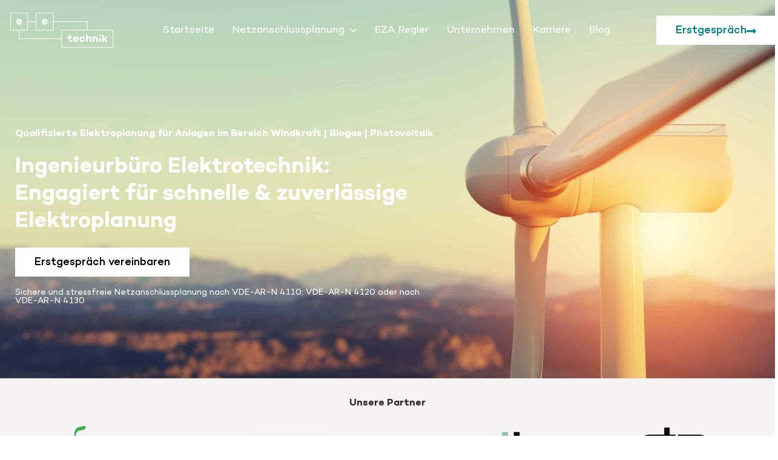

--- FILE ---
content_type: text/html; charset=UTF-8
request_url: https://eetechnik.de/?lang=en
body_size: 71440
content:
<!doctype html>
<html lang="de">
<head><meta charset="UTF-8"><script>if(navigator.userAgent.match(/MSIE|Internet Explorer/i)||navigator.userAgent.match(/Trident\/7\..*?rv:11/i)){var href=document.location.href;if(!href.match(/[?&]nowprocket/)){if(href.indexOf("?")==-1){if(href.indexOf("#")==-1){document.location.href=href+"?nowprocket=1"}else{document.location.href=href.replace("#","?nowprocket=1#")}}else{if(href.indexOf("#")==-1){document.location.href=href+"&nowprocket=1"}else{document.location.href=href.replace("#","&nowprocket=1#")}}}}</script><script>(()=>{class RocketLazyLoadScripts{constructor(){this.v="2.0.4",this.userEvents=["keydown","keyup","mousedown","mouseup","mousemove","mouseover","mouseout","touchmove","touchstart","touchend","touchcancel","wheel","click","dblclick","input"],this.attributeEvents=["onblur","onclick","oncontextmenu","ondblclick","onfocus","onmousedown","onmouseenter","onmouseleave","onmousemove","onmouseout","onmouseover","onmouseup","onmousewheel","onscroll","onsubmit"]}async t(){this.i(),this.o(),/iP(ad|hone)/.test(navigator.userAgent)&&this.h(),this.u(),this.l(this),this.m(),this.k(this),this.p(this),this._(),await Promise.all([this.R(),this.L()]),this.lastBreath=Date.now(),this.S(this),this.P(),this.D(),this.O(),this.M(),await this.C(this.delayedScripts.normal),await this.C(this.delayedScripts.defer),await this.C(this.delayedScripts.async),await this.T(),await this.F(),await this.j(),await this.A(),window.dispatchEvent(new Event("rocket-allScriptsLoaded")),this.everythingLoaded=!0,this.lastTouchEnd&&await new Promise(t=>setTimeout(t,500-Date.now()+this.lastTouchEnd)),this.I(),this.H(),this.U(),this.W()}i(){this.CSPIssue=sessionStorage.getItem("rocketCSPIssue"),document.addEventListener("securitypolicyviolation",t=>{this.CSPIssue||"script-src-elem"!==t.violatedDirective||"data"!==t.blockedURI||(this.CSPIssue=!0,sessionStorage.setItem("rocketCSPIssue",!0))},{isRocket:!0})}o(){window.addEventListener("pageshow",t=>{this.persisted=t.persisted,this.realWindowLoadedFired=!0},{isRocket:!0}),window.addEventListener("pagehide",()=>{this.onFirstUserAction=null},{isRocket:!0})}h(){let t;function e(e){t=e}window.addEventListener("touchstart",e,{isRocket:!0}),window.addEventListener("touchend",function i(o){o.changedTouches[0]&&t.changedTouches[0]&&Math.abs(o.changedTouches[0].pageX-t.changedTouches[0].pageX)<10&&Math.abs(o.changedTouches[0].pageY-t.changedTouches[0].pageY)<10&&o.timeStamp-t.timeStamp<200&&(window.removeEventListener("touchstart",e,{isRocket:!0}),window.removeEventListener("touchend",i,{isRocket:!0}),"INPUT"===o.target.tagName&&"text"===o.target.type||(o.target.dispatchEvent(new TouchEvent("touchend",{target:o.target,bubbles:!0})),o.target.dispatchEvent(new MouseEvent("mouseover",{target:o.target,bubbles:!0})),o.target.dispatchEvent(new PointerEvent("click",{target:o.target,bubbles:!0,cancelable:!0,detail:1,clientX:o.changedTouches[0].clientX,clientY:o.changedTouches[0].clientY})),event.preventDefault()))},{isRocket:!0})}q(t){this.userActionTriggered||("mousemove"!==t.type||this.firstMousemoveIgnored?"keyup"===t.type||"mouseover"===t.type||"mouseout"===t.type||(this.userActionTriggered=!0,this.onFirstUserAction&&this.onFirstUserAction()):this.firstMousemoveIgnored=!0),"click"===t.type&&t.preventDefault(),t.stopPropagation(),t.stopImmediatePropagation(),"touchstart"===this.lastEvent&&"touchend"===t.type&&(this.lastTouchEnd=Date.now()),"click"===t.type&&(this.lastTouchEnd=0),this.lastEvent=t.type,t.composedPath&&t.composedPath()[0].getRootNode()instanceof ShadowRoot&&(t.rocketTarget=t.composedPath()[0]),this.savedUserEvents.push(t)}u(){this.savedUserEvents=[],this.userEventHandler=this.q.bind(this),this.userEvents.forEach(t=>window.addEventListener(t,this.userEventHandler,{passive:!1,isRocket:!0})),document.addEventListener("visibilitychange",this.userEventHandler,{isRocket:!0})}U(){this.userEvents.forEach(t=>window.removeEventListener(t,this.userEventHandler,{passive:!1,isRocket:!0})),document.removeEventListener("visibilitychange",this.userEventHandler,{isRocket:!0}),this.savedUserEvents.forEach(t=>{(t.rocketTarget||t.target).dispatchEvent(new window[t.constructor.name](t.type,t))})}m(){const t="return false",e=Array.from(this.attributeEvents,t=>"data-rocket-"+t),i="["+this.attributeEvents.join("],[")+"]",o="[data-rocket-"+this.attributeEvents.join("],[data-rocket-")+"]",s=(e,i,o)=>{o&&o!==t&&(e.setAttribute("data-rocket-"+i,o),e["rocket"+i]=new Function("event",o),e.setAttribute(i,t))};new MutationObserver(t=>{for(const n of t)"attributes"===n.type&&(n.attributeName.startsWith("data-rocket-")||this.everythingLoaded?n.attributeName.startsWith("data-rocket-")&&this.everythingLoaded&&this.N(n.target,n.attributeName.substring(12)):s(n.target,n.attributeName,n.target.getAttribute(n.attributeName))),"childList"===n.type&&n.addedNodes.forEach(t=>{if(t.nodeType===Node.ELEMENT_NODE)if(this.everythingLoaded)for(const i of[t,...t.querySelectorAll(o)])for(const t of i.getAttributeNames())e.includes(t)&&this.N(i,t.substring(12));else for(const e of[t,...t.querySelectorAll(i)])for(const t of e.getAttributeNames())this.attributeEvents.includes(t)&&s(e,t,e.getAttribute(t))})}).observe(document,{subtree:!0,childList:!0,attributeFilter:[...this.attributeEvents,...e]})}I(){this.attributeEvents.forEach(t=>{document.querySelectorAll("[data-rocket-"+t+"]").forEach(e=>{this.N(e,t)})})}N(t,e){const i=t.getAttribute("data-rocket-"+e);i&&(t.setAttribute(e,i),t.removeAttribute("data-rocket-"+e))}k(t){Object.defineProperty(HTMLElement.prototype,"onclick",{get(){return this.rocketonclick||null},set(e){this.rocketonclick=e,this.setAttribute(t.everythingLoaded?"onclick":"data-rocket-onclick","this.rocketonclick(event)")}})}S(t){function e(e,i){let o=e[i];e[i]=null,Object.defineProperty(e,i,{get:()=>o,set(s){t.everythingLoaded?o=s:e["rocket"+i]=o=s}})}e(document,"onreadystatechange"),e(window,"onload"),e(window,"onpageshow");try{Object.defineProperty(document,"readyState",{get:()=>t.rocketReadyState,set(e){t.rocketReadyState=e},configurable:!0}),document.readyState="loading"}catch(t){console.log("WPRocket DJE readyState conflict, bypassing")}}l(t){this.originalAddEventListener=EventTarget.prototype.addEventListener,this.originalRemoveEventListener=EventTarget.prototype.removeEventListener,this.savedEventListeners=[],EventTarget.prototype.addEventListener=function(e,i,o){o&&o.isRocket||!t.B(e,this)&&!t.userEvents.includes(e)||t.B(e,this)&&!t.userActionTriggered||e.startsWith("rocket-")||t.everythingLoaded?t.originalAddEventListener.call(this,e,i,o):(t.savedEventListeners.push({target:this,remove:!1,type:e,func:i,options:o}),"mouseenter"!==e&&"mouseleave"!==e||t.originalAddEventListener.call(this,e,t.savedUserEvents.push,o))},EventTarget.prototype.removeEventListener=function(e,i,o){o&&o.isRocket||!t.B(e,this)&&!t.userEvents.includes(e)||t.B(e,this)&&!t.userActionTriggered||e.startsWith("rocket-")||t.everythingLoaded?t.originalRemoveEventListener.call(this,e,i,o):t.savedEventListeners.push({target:this,remove:!0,type:e,func:i,options:o})}}J(t,e){this.savedEventListeners=this.savedEventListeners.filter(i=>{let o=i.type,s=i.target||window;return e!==o||t!==s||(this.B(o,s)&&(i.type="rocket-"+o),this.$(i),!1)})}H(){EventTarget.prototype.addEventListener=this.originalAddEventListener,EventTarget.prototype.removeEventListener=this.originalRemoveEventListener,this.savedEventListeners.forEach(t=>this.$(t))}$(t){t.remove?this.originalRemoveEventListener.call(t.target,t.type,t.func,t.options):this.originalAddEventListener.call(t.target,t.type,t.func,t.options)}p(t){let e;function i(e){return t.everythingLoaded?e:e.split(" ").map(t=>"load"===t||t.startsWith("load.")?"rocket-jquery-load":t).join(" ")}function o(o){function s(e){const s=o.fn[e];o.fn[e]=o.fn.init.prototype[e]=function(){return this[0]===window&&t.userActionTriggered&&("string"==typeof arguments[0]||arguments[0]instanceof String?arguments[0]=i(arguments[0]):"object"==typeof arguments[0]&&Object.keys(arguments[0]).forEach(t=>{const e=arguments[0][t];delete arguments[0][t],arguments[0][i(t)]=e})),s.apply(this,arguments),this}}if(o&&o.fn&&!t.allJQueries.includes(o)){const e={DOMContentLoaded:[],"rocket-DOMContentLoaded":[]};for(const t in e)document.addEventListener(t,()=>{e[t].forEach(t=>t())},{isRocket:!0});o.fn.ready=o.fn.init.prototype.ready=function(i){function s(){parseInt(o.fn.jquery)>2?setTimeout(()=>i.bind(document)(o)):i.bind(document)(o)}return"function"==typeof i&&(t.realDomReadyFired?!t.userActionTriggered||t.fauxDomReadyFired?s():e["rocket-DOMContentLoaded"].push(s):e.DOMContentLoaded.push(s)),o([])},s("on"),s("one"),s("off"),t.allJQueries.push(o)}e=o}t.allJQueries=[],o(window.jQuery),Object.defineProperty(window,"jQuery",{get:()=>e,set(t){o(t)}})}P(){const t=new Map;document.write=document.writeln=function(e){const i=document.currentScript,o=document.createRange(),s=i.parentElement;let n=t.get(i);void 0===n&&(n=i.nextSibling,t.set(i,n));const c=document.createDocumentFragment();o.setStart(c,0),c.appendChild(o.createContextualFragment(e)),s.insertBefore(c,n)}}async R(){return new Promise(t=>{this.userActionTriggered?t():this.onFirstUserAction=t})}async L(){return new Promise(t=>{document.addEventListener("DOMContentLoaded",()=>{this.realDomReadyFired=!0,t()},{isRocket:!0})})}async j(){return this.realWindowLoadedFired?Promise.resolve():new Promise(t=>{window.addEventListener("load",t,{isRocket:!0})})}M(){this.pendingScripts=[];this.scriptsMutationObserver=new MutationObserver(t=>{for(const e of t)e.addedNodes.forEach(t=>{"SCRIPT"!==t.tagName||t.noModule||t.isWPRocket||this.pendingScripts.push({script:t,promise:new Promise(e=>{const i=()=>{const i=this.pendingScripts.findIndex(e=>e.script===t);i>=0&&this.pendingScripts.splice(i,1),e()};t.addEventListener("load",i,{isRocket:!0}),t.addEventListener("error",i,{isRocket:!0}),setTimeout(i,1e3)})})})}),this.scriptsMutationObserver.observe(document,{childList:!0,subtree:!0})}async F(){await this.X(),this.pendingScripts.length?(await this.pendingScripts[0].promise,await this.F()):this.scriptsMutationObserver.disconnect()}D(){this.delayedScripts={normal:[],async:[],defer:[]},document.querySelectorAll("script[type$=rocketlazyloadscript]").forEach(t=>{t.hasAttribute("data-rocket-src")?t.hasAttribute("async")&&!1!==t.async?this.delayedScripts.async.push(t):t.hasAttribute("defer")&&!1!==t.defer||"module"===t.getAttribute("data-rocket-type")?this.delayedScripts.defer.push(t):this.delayedScripts.normal.push(t):this.delayedScripts.normal.push(t)})}async _(){await this.L();let t=[];document.querySelectorAll("script[type$=rocketlazyloadscript][data-rocket-src]").forEach(e=>{let i=e.getAttribute("data-rocket-src");if(i&&!i.startsWith("data:")){i.startsWith("//")&&(i=location.protocol+i);try{const o=new URL(i).origin;o!==location.origin&&t.push({src:o,crossOrigin:e.crossOrigin||"module"===e.getAttribute("data-rocket-type")})}catch(t){}}}),t=[...new Map(t.map(t=>[JSON.stringify(t),t])).values()],this.Y(t,"preconnect")}async G(t){if(await this.K(),!0!==t.noModule||!("noModule"in HTMLScriptElement.prototype))return new Promise(e=>{let i;function o(){(i||t).setAttribute("data-rocket-status","executed"),e()}try{if(navigator.userAgent.includes("Firefox/")||""===navigator.vendor||this.CSPIssue)i=document.createElement("script"),[...t.attributes].forEach(t=>{let e=t.nodeName;"type"!==e&&("data-rocket-type"===e&&(e="type"),"data-rocket-src"===e&&(e="src"),i.setAttribute(e,t.nodeValue))}),t.text&&(i.text=t.text),t.nonce&&(i.nonce=t.nonce),i.hasAttribute("src")?(i.addEventListener("load",o,{isRocket:!0}),i.addEventListener("error",()=>{i.setAttribute("data-rocket-status","failed-network"),e()},{isRocket:!0}),setTimeout(()=>{i.isConnected||e()},1)):(i.text=t.text,o()),i.isWPRocket=!0,t.parentNode.replaceChild(i,t);else{const i=t.getAttribute("data-rocket-type"),s=t.getAttribute("data-rocket-src");i?(t.type=i,t.removeAttribute("data-rocket-type")):t.removeAttribute("type"),t.addEventListener("load",o,{isRocket:!0}),t.addEventListener("error",i=>{this.CSPIssue&&i.target.src.startsWith("data:")?(console.log("WPRocket: CSP fallback activated"),t.removeAttribute("src"),this.G(t).then(e)):(t.setAttribute("data-rocket-status","failed-network"),e())},{isRocket:!0}),s?(t.fetchPriority="high",t.removeAttribute("data-rocket-src"),t.src=s):t.src="data:text/javascript;base64,"+window.btoa(unescape(encodeURIComponent(t.text)))}}catch(i){t.setAttribute("data-rocket-status","failed-transform"),e()}});t.setAttribute("data-rocket-status","skipped")}async C(t){const e=t.shift();return e?(e.isConnected&&await this.G(e),this.C(t)):Promise.resolve()}O(){this.Y([...this.delayedScripts.normal,...this.delayedScripts.defer,...this.delayedScripts.async],"preload")}Y(t,e){this.trash=this.trash||[];let i=!0;var o=document.createDocumentFragment();t.forEach(t=>{const s=t.getAttribute&&t.getAttribute("data-rocket-src")||t.src;if(s&&!s.startsWith("data:")){const n=document.createElement("link");n.href=s,n.rel=e,"preconnect"!==e&&(n.as="script",n.fetchPriority=i?"high":"low"),t.getAttribute&&"module"===t.getAttribute("data-rocket-type")&&(n.crossOrigin=!0),t.crossOrigin&&(n.crossOrigin=t.crossOrigin),t.integrity&&(n.integrity=t.integrity),t.nonce&&(n.nonce=t.nonce),o.appendChild(n),this.trash.push(n),i=!1}}),document.head.appendChild(o)}W(){this.trash.forEach(t=>t.remove())}async T(){try{document.readyState="interactive"}catch(t){}this.fauxDomReadyFired=!0;try{await this.K(),this.J(document,"readystatechange"),document.dispatchEvent(new Event("rocket-readystatechange")),await this.K(),document.rocketonreadystatechange&&document.rocketonreadystatechange(),await this.K(),this.J(document,"DOMContentLoaded"),document.dispatchEvent(new Event("rocket-DOMContentLoaded")),await this.K(),this.J(window,"DOMContentLoaded"),window.dispatchEvent(new Event("rocket-DOMContentLoaded"))}catch(t){console.error(t)}}async A(){try{document.readyState="complete"}catch(t){}try{await this.K(),this.J(document,"readystatechange"),document.dispatchEvent(new Event("rocket-readystatechange")),await this.K(),document.rocketonreadystatechange&&document.rocketonreadystatechange(),await this.K(),this.J(window,"load"),window.dispatchEvent(new Event("rocket-load")),await this.K(),window.rocketonload&&window.rocketonload(),await this.K(),this.allJQueries.forEach(t=>t(window).trigger("rocket-jquery-load")),await this.K(),this.J(window,"pageshow");const t=new Event("rocket-pageshow");t.persisted=this.persisted,window.dispatchEvent(t),await this.K(),window.rocketonpageshow&&window.rocketonpageshow({persisted:this.persisted})}catch(t){console.error(t)}}async K(){Date.now()-this.lastBreath>45&&(await this.X(),this.lastBreath=Date.now())}async X(){return document.hidden?new Promise(t=>setTimeout(t)):new Promise(t=>requestAnimationFrame(t))}B(t,e){return e===document&&"readystatechange"===t||(e===document&&"DOMContentLoaded"===t||(e===window&&"DOMContentLoaded"===t||(e===window&&"load"===t||e===window&&"pageshow"===t)))}static run(){(new RocketLazyLoadScripts).t()}}RocketLazyLoadScripts.run()})();</script>
	
		<meta name="viewport" content="width=device-width, initial-scale=1">
	<link rel="profile" href="https://gmpg.org/xfn/11">
	<title>Ingenieurbüro Elektrotechnik - EE Technik für Erneuerbare Energien</title>
<link data-rocket-prefetch href="https://www.googletagmanager.com" rel="dns-prefetch">
<link data-rocket-prefetch href="https://connect.facebook.net" rel="dns-prefetch">
<link data-rocket-prefetch href="https://cdn.leadinfo.net" rel="dns-prefetch">
<link data-rocket-prefetch href="" rel="dns-prefetch">
<link crossorigin data-rocket-preload as="font" href="https://eetechnik.de/wp-content/uploads/2023/02/Rene-Bieder-Campton-Book.ttf" rel="preload">
<link crossorigin data-rocket-preload as="font" href="https://eetechnik.de/wp-content/uploads/2023/02/Rene-Bieder-Campton-Medium.ttf" rel="preload">
<link crossorigin data-rocket-preload as="font" href="https://eetechnik.de/wp-content/uploads/2023/02/Rene-Bieder-Campton-Bold.ttf" rel="preload">
<link crossorigin data-rocket-preload as="font" href="https://eetechnik.de/wp-content/plugins/elementor/assets/lib/eicons/fonts/eicons.woff2?5.44.0" rel="preload">
<link crossorigin data-rocket-preload as="font" href="https://eetechnik.de/wp-content/uploads/omgf/elementor-gf-local-inter/inter-normal-latin.woff2?ver=1685542625" rel="preload">
<link crossorigin data-rocket-preload as="font" href="https://eetechnik.de/wp-content/plugins/elementor/assets/lib/font-awesome/webfonts/fa-solid-900.woff2" rel="preload">
<link crossorigin data-rocket-preload as="font" href="https://eetechnik.de/wp-content/plugins/elementor/assets/lib/font-awesome/webfonts/fa-regular-400.woff2" rel="preload">
<link crossorigin data-rocket-preload as="font" href="https://eetechnik.de/wp-content/plugins/elementor/assets/lib/font-awesome/webfonts/fa-brands-400.woff2" rel="preload">
<style id="wpr-usedcss">img:is([sizes=auto i],[sizes^="auto," i]){contain-intrinsic-size:3000px 1500px}img.emoji{display:inline!important;border:none!important;box-shadow:none!important;height:1em!important;width:1em!important;margin:0 .07em!important;vertical-align:-.1em!important;background:0 0!important;padding:0!important}:root{--wp--preset--aspect-ratio--square:1;--wp--preset--aspect-ratio--4-3:4/3;--wp--preset--aspect-ratio--3-4:3/4;--wp--preset--aspect-ratio--3-2:3/2;--wp--preset--aspect-ratio--2-3:2/3;--wp--preset--aspect-ratio--16-9:16/9;--wp--preset--aspect-ratio--9-16:9/16;--wp--preset--color--black:#000000;--wp--preset--color--cyan-bluish-gray:#abb8c3;--wp--preset--color--white:#ffffff;--wp--preset--color--pale-pink:#f78da7;--wp--preset--color--vivid-red:#cf2e2e;--wp--preset--color--luminous-vivid-orange:#ff6900;--wp--preset--color--luminous-vivid-amber:#fcb900;--wp--preset--color--light-green-cyan:#7bdcb5;--wp--preset--color--vivid-green-cyan:#00d084;--wp--preset--color--pale-cyan-blue:#8ed1fc;--wp--preset--color--vivid-cyan-blue:#0693e3;--wp--preset--color--vivid-purple:#9b51e0;--wp--preset--gradient--vivid-cyan-blue-to-vivid-purple:linear-gradient(135deg,rgba(6, 147, 227, 1) 0%,rgb(155, 81, 224) 100%);--wp--preset--gradient--light-green-cyan-to-vivid-green-cyan:linear-gradient(135deg,rgb(122, 220, 180) 0%,rgb(0, 208, 130) 100%);--wp--preset--gradient--luminous-vivid-amber-to-luminous-vivid-orange:linear-gradient(135deg,rgba(252, 185, 0, 1) 0%,rgba(255, 105, 0, 1) 100%);--wp--preset--gradient--luminous-vivid-orange-to-vivid-red:linear-gradient(135deg,rgba(255, 105, 0, 1) 0%,rgb(207, 46, 46) 100%);--wp--preset--gradient--very-light-gray-to-cyan-bluish-gray:linear-gradient(135deg,rgb(238, 238, 238) 0%,rgb(169, 184, 195) 100%);--wp--preset--gradient--cool-to-warm-spectrum:linear-gradient(135deg,rgb(74, 234, 220) 0%,rgb(151, 120, 209) 20%,rgb(207, 42, 186) 40%,rgb(238, 44, 130) 60%,rgb(251, 105, 98) 80%,rgb(254, 248, 76) 100%);--wp--preset--gradient--blush-light-purple:linear-gradient(135deg,rgb(255, 206, 236) 0%,rgb(152, 150, 240) 100%);--wp--preset--gradient--blush-bordeaux:linear-gradient(135deg,rgb(254, 205, 165) 0%,rgb(254, 45, 45) 50%,rgb(107, 0, 62) 100%);--wp--preset--gradient--luminous-dusk:linear-gradient(135deg,rgb(255, 203, 112) 0%,rgb(199, 81, 192) 50%,rgb(65, 88, 208) 100%);--wp--preset--gradient--pale-ocean:linear-gradient(135deg,rgb(255, 245, 203) 0%,rgb(182, 227, 212) 50%,rgb(51, 167, 181) 100%);--wp--preset--gradient--electric-grass:linear-gradient(135deg,rgb(202, 248, 128) 0%,rgb(113, 206, 126) 100%);--wp--preset--gradient--midnight:linear-gradient(135deg,rgb(2, 3, 129) 0%,rgb(40, 116, 252) 100%);--wp--preset--font-size--small:13px;--wp--preset--font-size--medium:20px;--wp--preset--font-size--large:36px;--wp--preset--font-size--x-large:42px;--wp--preset--spacing--20:0.44rem;--wp--preset--spacing--30:0.67rem;--wp--preset--spacing--40:1rem;--wp--preset--spacing--50:1.5rem;--wp--preset--spacing--60:2.25rem;--wp--preset--spacing--70:3.38rem;--wp--preset--spacing--80:5.06rem;--wp--preset--shadow--natural:6px 6px 9px rgba(0, 0, 0, .2);--wp--preset--shadow--deep:12px 12px 50px rgba(0, 0, 0, .4);--wp--preset--shadow--sharp:6px 6px 0px rgba(0, 0, 0, .2);--wp--preset--shadow--outlined:6px 6px 0px -3px rgba(255, 255, 255, 1),6px 6px rgba(0, 0, 0, 1);--wp--preset--shadow--crisp:6px 6px 0px rgba(0, 0, 0, 1)}:where(.is-layout-flex){gap:.5em}:where(.is-layout-grid){gap:.5em}:where(.wp-block-post-template.is-layout-flex){gap:1.25em}:where(.wp-block-post-template.is-layout-grid){gap:1.25em}:where(.wp-block-columns.is-layout-flex){gap:2em}:where(.wp-block-columns.is-layout-grid){gap:2em}:root :where(.wp-block-pullquote){font-size:1.5em;line-height:1.6}.cc-window{opacity:1;-webkit-transition:opacity 1s;transition:opacity 1s ease}.cc-window.cc-invisible{opacity:0!important}.cc-animate.cc-revoke{-webkit-transition:transform 1s;-webkit-transition:-webkit-transform 1s;transition:-webkit-transform 1s ease;transition:transform 1s ease;transition:transform 1s ease,-webkit-transform 1s ease}.cc-animate.cc-revoke.cc-top{-webkit-transform:translateY(-2em);transform:translateY(-2em)}.cc-animate.cc-revoke.cc-bottom{-webkit-transform:translateY(2em);transform:translateY(2em)}.cc-animate.cc-revoke.cc-active.cc-top{-webkit-transform:translateY(0);transform:translateY(0)}.cc-animate.cc-revoke.cc-active.cc-bottom{-webkit-transform:translateY(0);transform:translateY(0)}.cc-revoke:hover{-webkit-transform:translateY(0);transform:translateY(0)}.cc-grower{max-height:0;overflow:hidden;-webkit-transition:max-height 1s;transition:max-height 1s}.cc-revoke,.cc-window{position:fixed;overflow:hidden;-webkit-box-sizing:border-box;box-sizing:border-box;font-family:Helvetica,Calibri,Arial,sans-serif;font-size:16px;line-height:1.5em;display:-webkit-box;display:-ms-flexbox;display:flex;-ms-flex-wrap:nowrap;flex-wrap:nowrap;z-index:2147483646}.cc-window.cc-static{position:static}.cc-window.cc-floating{padding:2em;max-width:24em;-webkit-box-orient:vertical;-webkit-box-direction:normal;-ms-flex-direction:column;flex-direction:column}.cc-window.cc-banner{padding:1em 1.8em;width:100%;-webkit-box-orient:horizontal;-webkit-box-direction:normal;-ms-flex-direction:row;flex-direction:row}.cc-revoke{padding:.5em}.cc-revoke:hover{text-decoration:underline}.cc-header{font-size:18px;font-weight:700}.cc-btn,.cc-close,.cc-link,.cc-revoke{cursor:pointer}.cc-link{opacity:.8;display:inline-block;margin-bottom:.4em;text-decoration:underline}.cc-link:hover{opacity:1}.cc-link:active,.cc-link:visited{color:initial}.cc-btn{display:block;padding:.4em .8em;font-size:.9em;font-weight:700;border-width:2px;border-style:solid;text-align:center;white-space:nowrap;text-decoration:none}.cc-highlight .cc-btn:first-child{background-color:transparent;border-color:transparent}.cc-highlight .cc-btn:first-child:focus,.cc-highlight .cc-btn:first-child:hover{background-color:transparent;text-decoration:underline}.cc-first-highlight .cc-btn:last-child{background-color:transparent;border-color:transparent}.cc-first-highlight .cc-btn:last-child:focus,.cc-first-highlight .cc-btn:last-child:hover{background-color:transparent;text-decoration:underline}.cc-close{display:block;position:absolute;top:.2em;right:.4em;font-size:1.6em;opacity:.9;line-height:.75}.cc-close.cc-closeXcustomText{text-decoration:underline;font-size:1.1em;top:.5em;right:.6em}.cc-window.cc-banner.cc-addedcloseX{padding:2em 1.8em}.cc-close:focus,.cc-close:hover{opacity:1}div.cc-blockingScreen{opacity:.5;background:#000;width:100%;height:100%;z-index:2147483630;top:0;left:0;position:fixed}span.cc-visually-hidden{border:0;padding:0;margin:0;position:absolute!important;height:1px;width:1px;overflow:hidden;clip:rect(1px 1px 1px 1px);clip:rect(1px,1px,1px,1px);-webkit-clip-path:inset(50%);clip-path:inset(50%);white-space:nowrap}.cc-revoke.cc-top{top:0;left:3em;border-bottom-left-radius:.5em;border-bottom-right-radius:.5em}.cc-revoke.cc-bottom{bottom:0;left:3em;border-top-left-radius:.5em;border-top-right-radius:.5em}.cc-revoke.cc-left{left:3em;right:unset}.cc-revoke.cc-right{right:3em;left:unset}.cc-top{top:1em}.cc-left{left:1em}.cc-right{right:1em}.cc-bottom{bottom:1em}.cc-floating>.cc-link{margin-bottom:1em}.cc-floating .cc-message{display:block;margin-bottom:1em}.cc-window.cc-floating .cc-compliance{-webkit-box-flex:1;-ms-flex:1 0 auto;flex:1 0 auto}.cc-window.cc-banner{-webkit-box-align:center;-ms-flex-align:center;align-items:center}.cc-banner.cc-top{left:0;right:0;top:0}.cc-banner.cc-bottom{left:0;right:0;bottom:0}.cc-banner .cc-message{display:block;-webkit-box-flex:1;-ms-flex:1 1 auto;flex:1 1 auto;max-width:100%;margin-right:1em}.cc-allswitches.cc-floating{display:-webkit-box;display:-ms-flexbox;display:flex;-webkit-box-orient:vertical;-webkit-box-direction:normal;-ms-flex-direction:column;flex-direction:column}.cc-compliance{display:-webkit-box;display:-ms-flexbox;display:flex;-webkit-box-align:center;-ms-flex-align:center;align-items:center;-ms-flex-line-pack:justify;align-content:space-between}.cc-floating .cc-compliance>.cc-btn{-webkit-box-flex:1;-ms-flex:1;flex:1}.cc-btn+.cc-btn{margin-left:.5em}.cc-switch-element{margin-bottom:.3em}.cc-switch{position:relative;display:inline-block;width:2.3em;height:1.4em;margin:0 .3em 0 0;vertical-align:middle}.cc-switch-label{margin-right:.6em}.cc-switch input{opacity:0;width:0;height:0;display:none}.cc-slider{position:absolute;cursor:pointer;top:0;left:0;right:0;bottom:0;background-color:#ccc;-webkit-transition:.4s;transition:.4s}.cc-slider:before{position:absolute;content:"";height:1em;width:1em;left:.2em;bottom:.2em;background-color:#fff;-webkit-transition:.4s;transition:.4s}input:checked+.cc-slider{background-color:#a0db8e}input:focus+.cc-slider{-webkit-box-shadow:0 0 1px #a0db8e;box-shadow:0 0 1px #a0db8e}input:checked+.cc-slider:before{-webkit-transform:translateX(.9em);transform:translateX(.9em)}.cc-slider.disabled:before{opacity:45%}.cc-slider.classic{border-radius:.6em}.cc-slider.classic:before{border-radius:50%}.cc-popovercenter{position:fixed;top:50%;left:50%;-webkit-transform:translate(-50%,-50%);transform:translate(-50%,-50%);min-width:380px;z-index:2147483645}@media screen and (max-width:900px){.cc-btn{white-space:normal}}@media screen and (max-width:414px) and (orientation:portrait),screen and (max-width:736px) and (orientation:landscape){.cc-window.cc-popovercenter{top:50%!important;left:50%!important;min-width:calc(100%)!important}.cc-window.cc-top{top:0}.cc-window.cc-bottom{bottom:0}.cc-window.cc-banner,.cc-window.cc-floating,.cc-window.cc-left,.cc-window.cc-right{left:0;right:0}.cc-window.cc-banner{-webkit-box-orient:vertical;-webkit-box-direction:normal;-ms-flex-direction:column;flex-direction:column}.cc-window.cc-banner .cc-compliance{-webkit-box-flex:1;-ms-flex:1 1 auto;flex:1 1 auto}.cc-window.cc-floating{max-width:none}.cc-window .cc-message{margin-bottom:1em}.cc-window.cc-banner{-webkit-box-align:unset;-ms-flex-align:unset;align-items:unset}.cc-window.cc-banner .cc-message{margin-right:0}}.cc-floating.cc-theme-classic{padding:1.2em;border-radius:5px}.cc-floating.cc-type-info.cc-theme-classic .cc-compliance{text-align:center;display:inline;-webkit-box-flex:0;-ms-flex:none;flex:none}.cc-theme-classic .cc-btn{border-radius:5px}.cc-theme-classic .cc-highlight .cc-btn:last-child{min-width:140px}.cc-theme-classic .cc-highlight .cc-btn:first-child{min-width:0}.cc-theme-classic .cc-first-highlight .cc-btn:last-child{min-width:0}.cc-theme-classic .cc-first-highlight .cc-btn:first-child{min-width:140px}.cc-floating.cc-type-info.cc-theme-classic .cc-btn{display:inline-block}.cc-theme-edgeless.cc-window{padding:0}.cc-floating.cc-theme-edgeless .cc-message{margin:2em;margin-bottom:1.5em}.cc-banner.cc-theme-edgeless .cc-btn{margin:0;padding:.8em 1.8em;height:100%}.cc-banner.cc-theme-edgeless .cc-message{margin-left:1em}.cc-floating.cc-theme-edgeless .cc-btn+.cc-btn{margin-left:0}html{line-height:1.15;-webkit-text-size-adjust:100%}*,:after,:before{-webkit-box-sizing:border-box;box-sizing:border-box}body{margin:0;font-family:-apple-system,BlinkMacSystemFont,'Segoe UI',Roboto,'Helvetica Neue',Arial,'Noto Sans',sans-serif,'Apple Color Emoji','Segoe UI Emoji','Segoe UI Symbol','Noto Color Emoji';font-size:1rem;font-weight:400;line-height:1.5;color:#333;background-color:#fff;-webkit-font-smoothing:antialiased;-moz-osx-font-smoothing:grayscale}h1,h2,h3{margin-top:.5rem;margin-bottom:1rem;font-family:inherit;font-weight:500;line-height:1.2;color:inherit}h1{font-size:2.5rem}h2{font-size:2rem}h3{font-size:1.75rem}p{margin-top:0;margin-bottom:.9rem}a{background-color:transparent;text-decoration:none;color:#c36}a:active,a:hover{color:#336}a:not([href]):not([tabindex]),a:not([href]):not([tabindex]):focus,a:not([href]):not([tabindex]):hover{color:inherit;text-decoration:none}a:not([href]):not([tabindex]):focus{outline:0}strong{font-weight:bolder}code{font-family:monospace,monospace;font-size:1em}small{font-size:80%}sub{font-size:75%;line-height:0;position:relative;vertical-align:baseline}sub{bottom:-.25em}img{border-style:none;height:auto;max-width:100%}figcaption{font-size:16px;color:#333;line-height:1.4;font-style:italic;font-weight:400}[hidden],template{display:none}@media print{.cc-revoke,.cc-window{display:none}*,:after,:before{background:0 0!important;color:#000!important;-webkit-box-shadow:none!important;box-shadow:none!important;text-shadow:none!important}a,a:visited{text-decoration:underline}a[href]:after{content:" (" attr(href) ")"}a[href^="#"]:after,a[href^="javascript:"]:after{content:""}img,tr{page-break-inside:avoid}h2,h3,p{orphans:3;widows:3}h2,h3{page-break-after:avoid}}label{display:inline-block;line-height:1;vertical-align:middle}button,input,optgroup,select,textarea{font-family:inherit;font-size:1rem;line-height:1.5;margin:0}input[type=email],input[type=number],input[type=password],input[type=search],input[type=text],input[type=url],select,textarea{width:100%;border:1px solid #666;border-radius:3px;padding:.5rem 1rem;-webkit-transition:.3s;-o-transition:.3s;transition:all .3s}input[type=email]:focus,input[type=number]:focus,input[type=password]:focus,input[type=search]:focus,input[type=text]:focus,input[type=url]:focus,select:focus,textarea:focus{border-color:#333}button,input{overflow:visible}button,select{text-transform:none}[type=button],[type=reset],[type=submit],button{width:auto;-webkit-appearance:button}[type=button]::-moz-focus-inner,[type=reset]::-moz-focus-inner,[type=submit]::-moz-focus-inner,button::-moz-focus-inner{border-style:none;padding:0}[type=button]:-moz-focusring,[type=reset]:-moz-focusring,[type=submit]:-moz-focusring,button:-moz-focusring{outline:ButtonText dotted 1px}[type=button],[type=submit],button{display:inline-block;font-weight:400;color:#c36;text-align:center;white-space:nowrap;-webkit-user-select:none;-moz-user-select:none;-ms-user-select:none;user-select:none;background-color:transparent;border:1px solid #c36;padding:.5rem 1rem;font-size:1rem;border-radius:3px;-webkit-transition:.3s;-o-transition:.3s;transition:all .3s}[type=button]:focus,[type=submit]:focus,button:focus{outline:-webkit-focus-ring-color auto 5px}[type=button]:focus,[type=button]:hover,[type=submit]:focus,[type=submit]:hover,button:focus,button:hover{color:#fff;background-color:#c36;text-decoration:none}[type=button]:not(:disabled),[type=submit]:not(:disabled),button:not(:disabled){cursor:pointer}fieldset{padding:.35em .75em .625em}legend{-webkit-box-sizing:border-box;box-sizing:border-box;color:inherit;display:table;max-width:100%;padding:0;white-space:normal}progress{vertical-align:baseline}textarea{overflow:auto;resize:vertical}[type=checkbox],[type=radio]{-webkit-box-sizing:border-box;box-sizing:border-box;padding:0}[type=number]::-webkit-inner-spin-button,[type=number]::-webkit-outer-spin-button{height:auto}[type=search]{-webkit-appearance:textfield;outline-offset:-2px}[type=search]::-webkit-search-decoration{-webkit-appearance:none}::-webkit-file-upload-button{-webkit-appearance:button;font:inherit}select{display:block}table{background-color:transparent;width:100%;margin-bottom:15px;font-size:.9em;border-spacing:0;border-collapse:collapse}table tbody+tbody{border-top:2px solid hsla(0,0%,50.2%,.5019607843137255)}dl,dt,li,ul{margin-top:0;margin-bottom:0;border:0;outline:0;font-size:100%;vertical-align:baseline;background:0 0}.wp-caption-text{margin:0}.gallery-caption{display:block;font-size:.8125rem;line-height:1.5;margin:0;padding:.75rem}.sticky{position:relative;display:block}.hide{display:none!important}.screen-reader-text{clip:rect(1px,1px,1px,1px);height:1px;overflow:hidden;position:absolute!important;width:1px;word-wrap:normal!important}.screen-reader-text:focus{background-color:#eee;clip:auto!important;-webkit-clip-path:none;clip-path:none;color:#333;display:block;font-size:1rem;height:auto;left:5px;line-height:normal;padding:15px 23px 14px;text-decoration:none;top:5px;width:auto;z-index:100000}.site-header{display:-webkit-box;display:-ms-flexbox;display:flex;-ms-flex-wrap:wrap;flex-wrap:wrap;-webkit-box-pack:justify;-ms-flex-pack:justify;justify-content:space-between;padding-top:1rem;padding-bottom:1rem;position:relative}.site-navigation-toggle-holder{-webkit-box-pack:end;-ms-flex-pack:end;justify-content:flex-end;-webkit-box-flex:1;-ms-flex-positive:1;flex-grow:1;max-width:20%;padding:8px 15px}.site-navigation-toggle-holder,.site-navigation-toggle-holder .site-navigation-toggle{display:-webkit-box;display:-ms-flexbox;display:flex;-webkit-box-align:center;-ms-flex-align:center;align-items:center}.site-navigation-toggle-holder .site-navigation-toggle{-webkit-box-pack:center;-ms-flex-pack:center;justify-content:center;font-size:22px;padding:.25em;cursor:pointer;border:0 solid;border-radius:3px;background-color:rgba(0,0,0,.05);color:#494c4f}.site-navigation-toggle-holder.elementor-active .site-navigation-toggle i:before{content:"\e87f"}.site-navigation-dropdown{margin-top:10px;-webkit-transition:max-height .3s,-webkit-transform .3s;transition:max-height .3s,-webkit-transform .3s;-o-transition:max-height .3s,transform .3s;transition:max-height .3s,transform .3s;transition:max-height .3s,transform .3s,-webkit-transform .3s;-webkit-transform-origin:top;-ms-transform-origin:top;transform-origin:top;position:absolute;bottom:0;left:0;z-index:10000;width:100%}.site-navigation-toggle-holder:not(.elementor-active)+.site-navigation-dropdown{-webkit-transform:scaleY(0);-ms-transform:scaleY(0);transform:scaleY(0);max-height:0}.site-navigation-toggle-holder.elementor-active+.site-navigation-dropdown{-webkit-transform:scaleY(1);-ms-transform:scaleY(1);transform:scaleY(1);max-height:100vh}.site-navigation-dropdown ul{padding:0}.site-navigation-dropdown ul.menu{position:absolute;width:100%;padding:0;margin:0;background:#fff}.site-navigation-dropdown ul.menu li{display:block;width:100%;position:relative}.site-navigation-dropdown ul.menu li a{display:block;padding:20px;background:#fff;color:#55595c;-webkit-box-shadow:inset 0 -1px 0 rgba(0,0,0,.10196078431372549);box-shadow:inset 0 -1px 0 rgba(0,0,0,.10196078431372549)}.site-navigation-dropdown ul.menu>li li{-webkit-transition:max-height .3s,-webkit-transform .3s;transition:max-height .3s,-webkit-transform .3s;-o-transition:max-height .3s,transform .3s;transition:max-height .3s,transform .3s;transition:max-height .3s,transform .3s,-webkit-transform .3s;-webkit-transform-origin:top;-ms-transform-origin:top;transform-origin:top;-webkit-transform:scaleY(0);-ms-transform:scaleY(0);transform:scaleY(0);max-height:0}.site-navigation-dropdown ul.menu li.elementor-active>ul>li{-webkit-transform:scaleY(1);-ms-transform:scaleY(1);transform:scaleY(1);max-height:100vh}.site-header:not(.dynamic-header){margin-right:auto;margin-left:auto;width:100%}@media (max-width:575px){.site-header:not(.dynamic-header){padding-right:10px;padding-left:10px}}@media (min-width:576px){.site-header:not(.dynamic-header){max-width:500px}}@media (min-width:768px){.site-header:not(.dynamic-header){max-width:600px}}@media (min-width:992px){.site-header:not(.dynamic-header){max-width:800px}}@media (min-width:1200px){.site-header:not(.dynamic-header){max-width:1140px}}.site-header+.elementor{min-height:calc(100vh - 320px)}:root{--direction-multiplier:1}body.rtl,html[dir=rtl]{--direction-multiplier:-1}.elementor-screen-only,.screen-reader-text,.screen-reader-text span{height:1px;margin:-1px;overflow:hidden;padding:0;position:absolute;top:-10000em;width:1px;clip:rect(0,0,0,0);border:0}.elementor-clearfix:after{clear:both;content:"";display:block;height:0;width:0}.elementor *,.elementor :after,.elementor :before{box-sizing:border-box}.elementor a{box-shadow:none;text-decoration:none}.elementor img{border:none;border-radius:0;box-shadow:none;height:auto;max-width:100%}.elementor .elementor-widget:not(.elementor-widget-text-editor):not(.elementor-widget-theme-post-content) figure{margin:0}.elementor iframe,.elementor object,.elementor video{border:none;line-height:1;margin:0;max-width:100%;width:100%}.elementor .elementor-background-overlay{inset:0;position:absolute}.elementor-widget-wrap .elementor-element.elementor-widget__width-auto,.elementor-widget-wrap .elementor-element.elementor-widget__width-initial{max-width:100%}.elementor-element{--flex-direction:initial;--flex-wrap:initial;--justify-content:initial;--align-items:initial;--align-content:initial;--gap:initial;--flex-basis:initial;--flex-grow:initial;--flex-shrink:initial;--order:initial;--align-self:initial;align-self:var(--align-self);flex-basis:var(--flex-basis);flex-grow:var(--flex-grow);flex-shrink:var(--flex-shrink);order:var(--order)}.elementor-element:where(.e-con-full,.elementor-widget){align-content:var(--align-content);align-items:var(--align-items);flex-direction:var(--flex-direction);flex-wrap:var(--flex-wrap);gap:var(--row-gap) var(--column-gap);justify-content:var(--justify-content)}.elementor-invisible{visibility:hidden}.elementor-align-center{text-align:center}.elementor-align-right{text-align:right}.elementor-align-left{text-align:left}.elementor-align-center .elementor-button,.elementor-align-left .elementor-button,.elementor-align-right .elementor-button{width:auto}:root{--page-title-display:block}.elementor-section{position:relative}.elementor-section .elementor-container{display:flex;margin-left:auto;margin-right:auto;position:relative}@media (max-width:1024px){.elementor-tablet-align-right{text-align:right}.elementor-tablet-align-right .elementor-button{width:auto}.elementor-section .elementor-container{flex-wrap:wrap}}.elementor-section.elementor-section-boxed>.elementor-container{max-width:1140px}.elementor-section.elementor-section-items-middle>.elementor-container{align-items:center}.elementor-widget-wrap{align-content:flex-start;flex-wrap:wrap;position:relative;width:100%}.elementor:not(.elementor-bc-flex-widget) .elementor-widget-wrap{display:flex}.elementor-widget-wrap>.elementor-element{width:100%}.elementor-widget-wrap.e-swiper-container{width:calc(100% - (var(--e-column-margin-left,0px) + var(--e-column-margin-right,0px)))}.elementor-widget{position:relative}.elementor-widget:not(:last-child){margin-bottom:var(--kit-widget-spacing,20px)}.elementor-widget:not(:last-child).elementor-widget__width-auto,.elementor-widget:not(:last-child).elementor-widget__width-initial{margin-bottom:0}.elementor-column{display:flex;min-height:1px;position:relative}.elementor-column-gap-default>.elementor-column>.elementor-element-populated{padding:10px}@media (min-width:768px){.elementor-column.elementor-col-25{width:25%}.elementor-column.elementor-col-33{width:33.333%}.elementor-column.elementor-col-50{width:50%}.elementor-column.elementor-col-100{width:100%}}@media (min-width:768px) and (max-width:1024px){.elementor-reverse-tablet>.elementor-container>:first-child{order:10}.elementor-reverse-tablet>.elementor-container>:nth-child(2){order:9}.elementor-reverse-tablet>.elementor-container>:nth-child(3){order:8}.elementor-reverse-tablet>.elementor-container>:nth-child(4){order:7}.elementor-reverse-tablet>.elementor-container>:nth-child(5){order:6}.elementor-reverse-tablet>.elementor-container>:nth-child(6){order:5}.elementor-reverse-tablet>.elementor-container>:nth-child(7){order:4}.elementor-reverse-tablet>.elementor-container>:nth-child(8){order:3}.elementor-reverse-tablet>.elementor-container>:nth-child(9){order:2}.elementor-reverse-tablet>.elementor-container>:nth-child(10){order:1}}@media (min-width:-1) and (max-width:1024px){.elementor-reverse-tablet>.elementor-container>:first-child{order:10}.elementor-reverse-tablet>.elementor-container>:nth-child(2){order:9}.elementor-reverse-tablet>.elementor-container>:nth-child(3){order:8}.elementor-reverse-tablet>.elementor-container>:nth-child(4){order:7}.elementor-reverse-tablet>.elementor-container>:nth-child(5){order:6}.elementor-reverse-tablet>.elementor-container>:nth-child(6){order:5}.elementor-reverse-tablet>.elementor-container>:nth-child(7){order:4}.elementor-reverse-tablet>.elementor-container>:nth-child(8){order:3}.elementor-reverse-tablet>.elementor-container>:nth-child(9){order:2}.elementor-reverse-tablet>.elementor-container>:nth-child(10){order:1}}@media (min-width:768px) and (max-width:-1){.elementor-reverse-tablet>.elementor-container>:first-child,.elementor-reverse-tablet>.elementor-container>:nth-child(10),.elementor-reverse-tablet>.elementor-container>:nth-child(2),.elementor-reverse-tablet>.elementor-container>:nth-child(3),.elementor-reverse-tablet>.elementor-container>:nth-child(4),.elementor-reverse-tablet>.elementor-container>:nth-child(5),.elementor-reverse-tablet>.elementor-container>:nth-child(6),.elementor-reverse-tablet>.elementor-container>:nth-child(7),.elementor-reverse-tablet>.elementor-container>:nth-child(8),.elementor-reverse-tablet>.elementor-container>:nth-child(9){order:0}}.elementor-grid{display:grid;grid-column-gap:var(--grid-column-gap);grid-row-gap:var(--grid-row-gap)}.elementor-grid .elementor-grid-item{min-width:0}.elementor-grid-0 .elementor-grid{display:inline-block;margin-bottom:calc(-1 * var(--grid-row-gap));width:100%;word-spacing:var(--grid-column-gap)}.elementor-grid-0 .elementor-grid .elementor-grid-item{display:inline-block;margin-bottom:var(--grid-row-gap);word-break:break-word}@media (min-width:1025px){#elementor-device-mode:after{content:"desktop"}}@media (min-width:-1){#elementor-device-mode:after{content:"widescreen"}}@media (max-width:-1){#elementor-device-mode:after{content:"laptop";content:"tablet_extra"}}@media (max-width:1024px){#elementor-device-mode:after{content:"tablet"}}@media (max-width:-1){#elementor-device-mode:after{content:"mobile_extra"}}@media (max-width:767px){table table{font-size:.8em}.elementor-reverse-mobile>.elementor-container>:first-child{order:10}.elementor-reverse-mobile>.elementor-container>:nth-child(2){order:9}.elementor-reverse-mobile>.elementor-container>:nth-child(3){order:8}.elementor-reverse-mobile>.elementor-container>:nth-child(4){order:7}.elementor-reverse-mobile>.elementor-container>:nth-child(5){order:6}.elementor-reverse-mobile>.elementor-container>:nth-child(6){order:5}.elementor-reverse-mobile>.elementor-container>:nth-child(7){order:4}.elementor-reverse-mobile>.elementor-container>:nth-child(8){order:3}.elementor-reverse-mobile>.elementor-container>:nth-child(9){order:2}.elementor-reverse-mobile>.elementor-container>:nth-child(10){order:1}.elementor-column{width:100%}#elementor-device-mode:after{content:"mobile"}}@media (prefers-reduced-motion:no-preference){html{scroll-behavior:smooth}}.e-con{--border-radius:0;--border-top-width:0px;--border-right-width:0px;--border-bottom-width:0px;--border-left-width:0px;--border-style:initial;--border-color:initial;--container-widget-width:100%;--container-widget-height:initial;--container-widget-flex-grow:0;--container-widget-align-self:initial;--content-width:min(100%,var(--container-max-width,1140px));--width:100%;--min-height:initial;--height:auto;--text-align:initial;--margin-top:0px;--margin-right:0px;--margin-bottom:0px;--margin-left:0px;--padding-top:var(--container-default-padding-top,10px);--padding-right:var(--container-default-padding-right,10px);--padding-bottom:var(--container-default-padding-bottom,10px);--padding-left:var(--container-default-padding-left,10px);--position:relative;--z-index:revert;--overflow:visible;--gap:var(--widgets-spacing,20px);--row-gap:var(--widgets-spacing-row,20px);--column-gap:var(--widgets-spacing-column,20px);--overlay-mix-blend-mode:initial;--overlay-opacity:1;--overlay-transition:0.3s;--e-con-grid-template-columns:repeat(3,1fr);--e-con-grid-template-rows:repeat(2,1fr);border-radius:var(--border-radius);height:var(--height);min-height:var(--min-height);min-width:0;overflow:var(--overflow);position:var(--position);width:var(--width);z-index:var(--z-index);--flex-wrap-mobile:wrap;margin-block-end:var(--margin-block-end);margin-block-start:var(--margin-block-start);margin-inline-end:var(--margin-inline-end);margin-inline-start:var(--margin-inline-start);padding-inline-end:var(--padding-inline-end);padding-inline-start:var(--padding-inline-start)}.e-con:where(:not(.e-div-block-base)){transition:background var(--background-transition,.3s),border var(--border-transition,.3s),box-shadow var(--border-transition,.3s),transform var(--e-con-transform-transition-duration,.4s)}.e-con{--margin-block-start:var(--margin-top);--margin-block-end:var(--margin-bottom);--margin-inline-start:var(--margin-left);--margin-inline-end:var(--margin-right);--padding-inline-start:var(--padding-left);--padding-inline-end:var(--padding-right);--padding-block-start:var(--padding-top);--padding-block-end:var(--padding-bottom);--border-block-start-width:var(--border-top-width);--border-block-end-width:var(--border-bottom-width);--border-inline-start-width:var(--border-left-width);--border-inline-end-width:var(--border-right-width)}body.rtl .e-con{--padding-inline-start:var(--padding-right);--padding-inline-end:var(--padding-left);--margin-inline-start:var(--margin-right);--margin-inline-end:var(--margin-left);--border-inline-start-width:var(--border-right-width);--border-inline-end-width:var(--border-left-width)}.e-con>.e-con-inner{padding-block-end:var(--padding-block-end);padding-block-start:var(--padding-block-start);text-align:var(--text-align)}.e-con,.e-con>.e-con-inner{display:var(--display)}.e-con>.e-con-inner{gap:var(--row-gap) var(--column-gap);height:100%;margin:0 auto;max-width:var(--content-width);padding-inline-end:0;padding-inline-start:0;width:100%}:is(.elementor-section-wrap,[data-elementor-id])>.e-con{--margin-left:auto;--margin-right:auto;max-width:min(100%,var(--width))}.e-con .elementor-widget.elementor-widget{margin-block-end:0}.e-con:before,.e-con>.elementor-motion-effects-container>.elementor-motion-effects-layer:before{border-block-end-width:var(--border-block-end-width);border-block-start-width:var(--border-block-start-width);border-color:var(--border-color);border-inline-end-width:var(--border-inline-end-width);border-inline-start-width:var(--border-inline-start-width);border-radius:var(--border-radius);border-style:var(--border-style);content:var(--background-overlay);display:block;height:max(100% + var(--border-top-width) + var(--border-bottom-width),100%);left:calc(0px - var(--border-left-width));mix-blend-mode:var(--overlay-mix-blend-mode);opacity:var(--overlay-opacity);position:absolute;top:calc(0px - var(--border-top-width));transition:var(--overlay-transition,.3s);width:max(100% + var(--border-left-width) + var(--border-right-width),100%)}.e-con:before{transition:background var(--overlay-transition,.3s),border-radius var(--border-transition,.3s),opacity var(--overlay-transition,.3s)}.e-con .elementor-widget{min-width:0}.e-con .elementor-widget.e-widget-swiper{width:100%}.e-con>.e-con-inner>.elementor-widget>.elementor-widget-container,.e-con>.elementor-widget>.elementor-widget-container{height:100%}.e-con.e-con>.e-con-inner>.elementor-widget,.elementor.elementor .e-con>.elementor-widget{max-width:100%}.e-con .elementor-widget:not(:last-child){--kit-widget-spacing:0px}.elementor-element:where(:not(.e-con)):where(:not(.e-div-block-base)) .elementor-widget-container,.elementor-element:where(:not(.e-con)):where(:not(.e-div-block-base)):not(:has(.elementor-widget-container)){transition:background .3s,border .3s,border-radius .3s,box-shadow .3s,transform var(--e-transform-transition-duration,.4s)}.elementor-heading-title{line-height:1;margin:0;padding:0}.elementor-button{background-color:#69727d;border-radius:3px;color:#fff;display:inline-block;font-size:15px;line-height:1;padding:12px 24px;fill:#fff;text-align:center;transition:all .3s}.elementor-button:focus,.elementor-button:hover,.elementor-button:visited{color:#fff}.elementor-button-content-wrapper{display:flex;flex-direction:row;gap:5px;justify-content:center}.elementor-button-icon{align-items:center;display:flex}.elementor-button-icon svg{height:auto;width:1em}.elementor-button-icon .e-font-icon-svg{height:1em}.elementor-button-text{display:inline-block}.elementor-button span{text-decoration:inherit}.elementor-icon{color:#69727d;display:inline-block;font-size:50px;line-height:1;text-align:center;transition:all .3s}.elementor-icon:hover{color:#69727d}.elementor-icon i,.elementor-icon svg{display:block;height:1em;position:relative;width:1em}.elementor-icon i:before,.elementor-icon svg:before{left:50%;position:absolute;transform:translateX(-50%)}.elementor-shape-rounded .elementor-icon{border-radius:10%}.animated{animation-duration:1.25s}.animated.reverse{animation-direction:reverse;animation-fill-mode:forwards}@media (prefers-reduced-motion:reduce){.animated{animation:none!important}}@media (max-width:767px){.elementor .elementor-hidden-mobile{display:none}}@media (min-width:768px) and (max-width:1024px){.elementor .elementor-hidden-tablet{display:none}}@media (min-width:1025px) and (max-width:99999px){.elementor .elementor-hidden-desktop{display:none}}.elementor-kit-23{--e-global-color-primary:#000000;--e-global-color-secondary:#00828CED;--e-global-color-text:#2D2D2D;--e-global-color-accent:#00828C;--e-global-color-5325dd0:#FFFFFF;--e-global-color-b09d4ed:#313131;--e-global-color-bd016fd:#F5F3F3;--e-global-color-4fd8f28:#FFFFFF;--e-global-color-2138fb2:#FAFAFA;--e-global-color-f34a911:#FFFFFF;--e-global-color-52d9ac7:#000000;--e-global-color-7045987:#282727;--e-global-color-27ab53a:#00828C;--e-global-color-620c9c4:#FFFFFF;--e-global-color-c9b88d2:#FFFFFF;--e-global-color-61ff4aa:#00828C;--e-global-color-5fc653b:#00676F;--e-global-color-c741922:#FFFFFF;--e-global-color-10a6941:#DEDEDE;--e-global-color-5f2a7d1:#B1C3FF;--e-global-color-69807f9:#FFFFFF00;--e-global-typography-primary-font-weight:600;--e-global-typography-primary-line-height:1.6em;--e-global-typography-secondary-font-weight:400;--e-global-typography-text-font-weight:400;--e-global-typography-accent-font-weight:500;--e-global-typography-d94705b-font-size:50px;--e-global-typography-d94705b-font-weight:400;--e-global-typography-d94705b-line-height:1em;--e-global-typography-f89ab80-font-size:36px;--e-global-typography-f89ab80-font-weight:700;--e-global-typography-f89ab80-line-height:1.25em;--e-global-typography-e6af5e5-font-size:30px;--e-global-typography-e6af5e5-font-weight:700;--e-global-typography-e6af5e5-line-height:1.25em;--e-global-typography-d9852fd-font-size:22px;--e-global-typography-d9852fd-font-weight:700;--e-global-typography-d9852fd-line-height:1.25em;--e-global-typography-85e3b3e-font-size:16px;--e-global-typography-85e3b3e-font-weight:700;--e-global-typography-85e3b3e-line-height:1.5em;--e-global-typography-2806413-font-size:36px;--e-global-typography-2806413-font-weight:700;--e-global-typography-2806413-line-height:1.1em;--e-global-typography-fca8fbe-font-size:20px;--e-global-typography-fca8fbe-font-weight:400;--e-global-typography-fca8fbe-line-height:1.6em;color:var(--e-global-color-text);font-family:Campton,Sans-serif;font-size:16px}.elementor-kit-23 .elementor-button,.elementor-kit-23 button,.elementor-kit-23 input[type=button],.elementor-kit-23 input[type=submit]{background-color:var(--e-global-color-61ff4aa);font-size:18px;font-weight:500;line-height:1em;color:var(--e-global-color-c741922);border-radius:0 0 0 0;padding:16px 32px 14px}.elementor-kit-23 .elementor-button:focus,.elementor-kit-23 .elementor-button:hover,.elementor-kit-23 button:focus,.elementor-kit-23 button:hover,.elementor-kit-23 input[type=button]:focus,.elementor-kit-23 input[type=button]:hover,.elementor-kit-23 input[type=submit]:focus,.elementor-kit-23 input[type=submit]:hover{background-color:var(--e-global-color-5fc653b)}.elementor-kit-23 p{margin-block-end:1.5em}.elementor-kit-23 a{color:var(--e-global-color-accent)}.elementor-kit-23 img{border-radius:0 0 0 0}.elementor-section.elementor-section-boxed>.elementor-container{max-width:1250px}.e-con{--container-max-width:1250px}.elementor-widget:not(:last-child){margin-block-end:20px}.elementor-element{--widgets-spacing:20px 20px;--widgets-spacing-row:20px;--widgets-spacing-column:20px}.site-header{padding-right:0;padding-left:0}@media(max-width:1024px){.elementor-kit-23{--e-global-typography-d94705b-font-size:40px;--e-global-typography-f89ab80-font-size:30px;--e-global-typography-e6af5e5-font-size:24px;--e-global-typography-d9852fd-font-size:20px;--e-global-typography-85e3b3e-font-size:16px;--e-global-typography-85e3b3e-line-height:1.5em;--e-global-typography-fca8fbe-font-size:20px}.elementor-section.elementor-section-boxed>.elementor-container{max-width:1024px}.e-con{--container-max-width:1024px}}@media(max-width:767px){.elementor-kit-23{--e-global-typography-d94705b-font-size:30px;--e-global-typography-f89ab80-font-size:26px;--e-global-typography-f89ab80-line-height:1.2em;--e-global-typography-e6af5e5-font-size:22px;--e-global-typography-d9852fd-font-size:18px;--e-global-typography-85e3b3e-font-size:16px;--e-global-typography-85e3b3e-line-height:1.5em;--e-global-typography-2806413-font-size:26px;--e-global-typography-2806413-line-height:1.3em;--e-global-typography-fca8fbe-font-size:18px}.elementor-kit-23 .elementor-button,.elementor-kit-23 button,.elementor-kit-23 input[type=button],.elementor-kit-23 input[type=submit]{font-size:18px}.elementor-section.elementor-section-boxed>.elementor-container{max-width:767px}.e-con{--container-max-width:767px}}body,html{width:100%;overflow-x:hidden}@font-face{font-family:Campton;font-style:normal;font-weight:400;font-display:swap;src:url('https://eetechnik.de/wp-content/uploads/2023/02/Rene-Bieder-Campton-Book.ttf') format('truetype')}@font-face{font-family:Campton;font-style:normal;font-weight:500;font-display:swap;src:url('https://eetechnik.de/wp-content/uploads/2023/02/Rene-Bieder-Campton-Medium.ttf') format('truetype')}@font-face{font-family:Campton;font-style:normal;font-weight:700;font-display:swap;src:url('https://eetechnik.de/wp-content/uploads/2023/02/Rene-Bieder-Campton-Bold.ttf') format('truetype')}.elementor-9665 .elementor-element.elementor-element-8815b82>.elementor-container>.elementor-column>.elementor-widget-wrap{align-content:flex-end;align-items:flex-end}.elementor-9665 .elementor-element.elementor-element-8815b82:not(.elementor-motion-effects-element-type-background),.elementor-9665 .elementor-element.elementor-element-8815b82>.elementor-motion-effects-container>.elementor-motion-effects-layer{background-image:url("https://eetechnik.de/wp-content/uploads/2022/11/turbine-scaled.jpg");background-position:center center;background-repeat:no-repeat;background-size:cover}.elementor-9665 .elementor-element.elementor-element-8815b82>.elementor-background-overlay{background-color:transparent;background-image:linear-gradient(90deg,#00828CDE 50%,#00828C75 100%);opacity:1;transition:background .3s,border-radius .3s,opacity .3s}.elementor-9665 .elementor-element.elementor-element-8815b82{transition:background .3s,border .3s,border-radius .3s,box-shadow .3s;margin-top:0;margin-bottom:0;padding:200px 0 120px}.elementor-9665 .elementor-element.elementor-element-aaeb9f7 .elementor-heading-title{font-size:var( --e-global-typography-85e3b3e-font-size );font-weight:var(--e-global-typography-85e3b3e-font-weight);line-height:var( --e-global-typography-85e3b3e-line-height );color:var(--e-global-color-4fd8f28)}.elementor-9665 .elementor-element.elementor-element-4aaa611 .elementor-heading-title{font-size:36px;font-weight:700;line-height:1.25em;color:var(--e-global-color-4fd8f28)}.elementor-9665 .elementor-element.elementor-element-cbded5c .elementor-button{background-color:var(--e-global-color-5325dd0);fill:var(--e-global-color-primary);color:var(--e-global-color-primary)}.elementor-9665 .elementor-element.elementor-element-9a6866a>.elementor-widget-container{margin:0 0 -10px}.elementor-9665 .elementor-element.elementor-element-9a6866a .elementor-heading-title{font-size:14px;color:var(--e-global-color-5325dd0)}.elementor-9665 .elementor-element.elementor-element-64faa34:not(.elementor-motion-effects-element-type-background),.elementor-9665 .elementor-element.elementor-element-64faa34>.elementor-motion-effects-container>.elementor-motion-effects-layer{background-color:var(--e-global-color-bd016fd)}.elementor-9665 .elementor-element.elementor-element-64faa34{transition:background .3s,border .3s,border-radius .3s,box-shadow .3s;padding:20px 0}.elementor-9665 .elementor-element.elementor-element-64faa34>.elementor-background-overlay{transition:background .3s,border-radius .3s,opacity .3s}.elementor-9665 .elementor-element.elementor-element-2fe7e21{text-align:center}.elementor-9665 .elementor-element.elementor-element-2fe7e21 .elementor-heading-title{font-size:var( --e-global-typography-85e3b3e-font-size );font-weight:var(--e-global-typography-85e3b3e-font-weight);line-height:var( --e-global-typography-85e3b3e-line-height )}.elementor-9665 .elementor-element.elementor-element-40fa8cd .gallery-item .gallery-caption{display:none}.elementor-9665 .elementor-element.elementor-element-40fa8cd .gallery-item{padding:0 30px 30px 0}.elementor-9665 .elementor-element.elementor-element-40fa8cd .gallery{margin:0 -30px -30px 0}.elementor-9665 .elementor-element.elementor-element-4f12a07.elementor-column.elementor-element[data-element_type=column]>.elementor-widget-wrap.elementor-element-populated{align-content:center;align-items:center}.elementor-9665 .elementor-element.elementor-element-4f12a07.elementor-column>.elementor-widget-wrap{justify-content:center}.elementor-9665 .elementor-element.elementor-element-4f12a07>.elementor-element-populated{padding:20px 20px 40px}.elementor-9665 .elementor-element.elementor-element-af7f712{width:var(--container-widget-width,80%);max-width:80%;--container-widget-width:80%;--container-widget-flex-grow:0;text-align:center}.elementor-9665 .elementor-element.elementor-element-af7f712>.elementor-widget-container{padding:0 0 40px}.elementor-9665 .elementor-element.elementor-element-af7f712 .elementor-heading-title{font-size:var( --e-global-typography-e6af5e5-font-size );font-weight:var(--e-global-typography-e6af5e5-font-weight);line-height:var( --e-global-typography-e6af5e5-line-height )}.elementor-9665 .elementor-element.elementor-element-d6b6045.elementor-column.elementor-element[data-element_type=column]>.elementor-widget-wrap.elementor-element-populated{align-content:space-between;align-items:space-between}.elementor-9665 .elementor-element.elementor-element-d6b6045>.elementor-element-populated{border-style:solid;border-width:1px;border-color:var(--e-global-color-secondary);margin:12px;--e-column-margin-right:12px;--e-column-margin-left:12px;padding:24px}.elementor-9665 .elementor-element.elementor-element-be68cbd{--icon-box-icon-margin:15px}.elementor-9665 .elementor-element.elementor-element-be68cbd.elementor-view-default .elementor-icon{fill:var(--e-global-color-accent);color:var(--e-global-color-accent);border-color:var(--e-global-color-accent)}.elementor-9665 .elementor-element.elementor-element-be68cbd .elementor-icon-box-title,.elementor-9665 .elementor-element.elementor-element-be68cbd .elementor-icon-box-title a{font-size:var( --e-global-typography-d9852fd-font-size );font-weight:var(--e-global-typography-d9852fd-font-weight);line-height:var( --e-global-typography-d9852fd-line-height )}.elementor-9665 .elementor-element.elementor-element-f7e0ab2.elementor-column>.elementor-widget-wrap{justify-content:space-between}.elementor-9665 .elementor-element.elementor-element-f7e0ab2>.elementor-element-populated{border-style:solid;border-width:1px;border-color:var(--e-global-color-secondary);margin:12px;--e-column-margin-right:12px;--e-column-margin-left:12px;padding:24px}.elementor-9665 .elementor-element.elementor-element-9b3a7dd{--icon-box-icon-margin:15px}.elementor-9665 .elementor-element.elementor-element-9b3a7dd.elementor-view-default .elementor-icon{fill:var(--e-global-color-accent);color:var(--e-global-color-accent);border-color:var(--e-global-color-accent)}.elementor-9665 .elementor-element.elementor-element-9b3a7dd .elementor-icon-box-title,.elementor-9665 .elementor-element.elementor-element-9b3a7dd .elementor-icon-box-title a{font-size:var( --e-global-typography-d9852fd-font-size );font-weight:var(--e-global-typography-d9852fd-font-weight);line-height:var( --e-global-typography-d9852fd-line-height )}.elementor-9665 .elementor-element.elementor-element-e05ebec.elementor-column.elementor-element[data-element_type=column]>.elementor-widget-wrap.elementor-element-populated{align-content:space-between;align-items:space-between}.elementor-9665 .elementor-element.elementor-element-e05ebec>.elementor-element-populated{border-style:solid;border-width:1px;border-color:var(--e-global-color-secondary);margin:12px;--e-column-margin-right:12px;--e-column-margin-left:12px;padding:24px}.elementor-9665 .elementor-element.elementor-element-df78626{--icon-box-icon-margin:15px}.elementor-9665 .elementor-element.elementor-element-df78626.elementor-view-default .elementor-icon{fill:var(--e-global-color-accent);color:var(--e-global-color-accent);border-color:var(--e-global-color-accent)}.elementor-9665 .elementor-element.elementor-element-df78626 .elementor-icon-box-title,.elementor-9665 .elementor-element.elementor-element-df78626 .elementor-icon-box-title a{font-size:var( --e-global-typography-d9852fd-font-size );font-weight:var(--e-global-typography-d9852fd-font-weight);line-height:var( --e-global-typography-d9852fd-line-height )}.elementor-9665 .elementor-element.elementor-element-790dbec{text-align:left}.elementor-9665 .elementor-element.elementor-element-790dbec .elementor-heading-title{font-size:var( --e-global-typography-d9852fd-font-size );font-weight:var(--e-global-typography-d9852fd-font-weight);line-height:var( --e-global-typography-d9852fd-line-height );color:var(--e-global-color-primary)}.elementor-9665 .elementor-element.elementor-element-3721e26>.elementor-widget-container{margin:0 0 -30px;padding:0}.elementor-9665 .elementor-element.elementor-element-3721e26{text-align:left;font-size:var( --e-global-typography-fca8fbe-font-size );font-weight:var(--e-global-typography-fca8fbe-font-weight);line-height:var( --e-global-typography-fca8fbe-line-height )}.elementor-9665 .elementor-element.elementor-element-8b90a58.elementor-column.elementor-element[data-element_type=column]>.elementor-widget-wrap.elementor-element-populated{align-content:center;align-items:center}.elementor-9665 .elementor-element.elementor-element-8b90a58.elementor-column>.elementor-widget-wrap{justify-content:center}.elementor-9665 .elementor-element.elementor-element-bf83c40 .elementor-icon-list-items:not(.elementor-inline-items) .elementor-icon-list-item:not(:last-child){padding-block-end:calc(20px/2)}.elementor-9665 .elementor-element.elementor-element-bf83c40 .elementor-icon-list-items:not(.elementor-inline-items) .elementor-icon-list-item:not(:first-child){margin-block-start:calc(20px/2)}.elementor-9665 .elementor-element.elementor-element-bf83c40 .elementor-icon-list-items.elementor-inline-items .elementor-icon-list-item{margin-inline:calc(20px/2)}.elementor-9665 .elementor-element.elementor-element-bf83c40 .elementor-icon-list-items.elementor-inline-items{margin-inline:calc(-20px/2)}.elementor-9665 .elementor-element.elementor-element-bf83c40 .elementor-icon-list-items.elementor-inline-items .elementor-icon-list-item:after{inset-inline-end:calc(-20px/2)}.elementor-9665 .elementor-element.elementor-element-bf83c40 .elementor-icon-list-icon i{color:var(--e-global-color-accent);transition:color .3s}.elementor-9665 .elementor-element.elementor-element-bf83c40 .elementor-icon-list-icon svg{fill:var(--e-global-color-accent);transition:fill .3s}.elementor-9665 .elementor-element.elementor-element-bf83c40{--e-icon-list-icon-size:48px;--icon-vertical-offset:0px}.elementor-9665 .elementor-element.elementor-element-bf83c40 .elementor-icon-list-icon{padding-inline-end:12px}.elementor-9665 .elementor-element.elementor-element-bf83c40 .elementor-icon-list-item>.elementor-icon-list-text,.elementor-9665 .elementor-element.elementor-element-bf83c40 .elementor-icon-list-item>a{font-size:18px;font-weight:400;line-height:1.6em}.elementor-9665 .elementor-element.elementor-element-bf83c40 .elementor-icon-list-text{transition:color .3s}.elementor-9665 .elementor-element.elementor-element-1c182a5>.elementor-widget-container{margin:20px 0 0}.elementor-9665 .elementor-element.elementor-element-6dd6c44.elementor-column>.elementor-widget-wrap{justify-content:center}.elementor-9665 .elementor-element.elementor-element-6f63904{width:var(--container-widget-width,50%);max-width:50%;--container-widget-width:50%;--container-widget-flex-grow:0;text-align:center}.elementor-9665 .elementor-element.elementor-element-6f63904 .elementor-heading-title{font-size:var( --e-global-typography-85e3b3e-font-size );font-weight:var(--e-global-typography-85e3b3e-font-weight);line-height:var( --e-global-typography-85e3b3e-line-height )}.elementor-9665 .elementor-element.elementor-element-29b3c45{--spacer-size:1px}.elementor-9665 .elementor-element.elementor-element-c311378{width:var(--container-widget-width,600px);max-width:600px;--container-widget-width:600px;--container-widget-flex-grow:0;text-align:center}.elementor-9665 .elementor-element.elementor-element-c311378>.elementor-widget-container{margin:0 0 20px}.elementor-9665 .elementor-element.elementor-element-c311378 .elementor-heading-title{font-size:var( --e-global-typography-f89ab80-font-size );font-weight:var(--e-global-typography-f89ab80-font-weight);line-height:var( --e-global-typography-f89ab80-line-height )}.elementor-9665 .elementor-element.elementor-element-89cade4 .elementor-icon-list-items:not(.elementor-inline-items) .elementor-icon-list-item:not(:last-child){padding-block-end:calc(36px/2)}.elementor-9665 .elementor-element.elementor-element-89cade4 .elementor-icon-list-items:not(.elementor-inline-items) .elementor-icon-list-item:not(:first-child){margin-block-start:calc(36px/2)}.elementor-9665 .elementor-element.elementor-element-89cade4 .elementor-icon-list-items.elementor-inline-items .elementor-icon-list-item{margin-inline:calc(36px/2)}.elementor-9665 .elementor-element.elementor-element-89cade4 .elementor-icon-list-items.elementor-inline-items{margin-inline:calc(-36px/2)}.elementor-9665 .elementor-element.elementor-element-89cade4 .elementor-icon-list-items.elementor-inline-items .elementor-icon-list-item:after{inset-inline-end:calc(-36px/2)}.elementor-9665 .elementor-element.elementor-element-89cade4 .elementor-icon-list-icon i{transition:color .3s}.elementor-9665 .elementor-element.elementor-element-89cade4 .elementor-icon-list-icon svg{transition:fill .3s}.elementor-9665 .elementor-element.elementor-element-89cade4{--e-icon-list-icon-size:16px;--icon-vertical-offset:0px}.elementor-9665 .elementor-element.elementor-element-89cade4 .elementor-icon-list-icon{padding-inline-end:4px}.elementor-9665 .elementor-element.elementor-element-89cade4 .elementor-icon-list-item>.elementor-icon-list-text,.elementor-9665 .elementor-element.elementor-element-89cade4 .elementor-icon-list-item>a{font-size:var( --e-global-typography-fca8fbe-font-size );font-weight:var(--e-global-typography-fca8fbe-font-weight);line-height:var( --e-global-typography-fca8fbe-line-height )}.elementor-9665 .elementor-element.elementor-element-89cade4 .elementor-icon-list-text{transition:color .3s}.elementor-9665 .elementor-element.elementor-element-59e14ad{margin-top:0;margin-bottom:0}.elementor-9665 .elementor-element.elementor-element-059dbdc:not(.elementor-motion-effects-element-type-background)>.elementor-widget-wrap,.elementor-9665 .elementor-element.elementor-element-059dbdc>.elementor-widget-wrap>.elementor-motion-effects-container>.elementor-motion-effects-layer{background-color:var(--e-global-color-accent)}.elementor-9665 .elementor-element.elementor-element-059dbdc>.elementor-element-populated{border-style:solid;border-width:1px;border-color:var(--e-global-color-secondary);transition:background .3s,border .3s,border-radius .3s,box-shadow .3s;margin:12px;--e-column-margin-right:12px;--e-column-margin-left:12px;padding:24px}.elementor-9665 .elementor-element.elementor-element-059dbdc>.elementor-element-populated>.elementor-background-overlay{transition:background .3s,border-radius .3s,opacity .3s}.elementor-9665 .elementor-element.elementor-element-3191ecd{--icon-box-icon-margin:15px}.elementor-9665 .elementor-element.elementor-element-3191ecd.elementor-view-default .elementor-icon{fill:var(--e-global-color-5325dd0);color:var(--e-global-color-5325dd0);border-color:var(--e-global-color-5325dd0)}.elementor-9665 .elementor-element.elementor-element-3191ecd .elementor-icon-box-title,.elementor-9665 .elementor-element.elementor-element-3191ecd .elementor-icon-box-title a{font-size:var( --e-global-typography-d9852fd-font-size );font-weight:var(--e-global-typography-d9852fd-font-weight);line-height:var( --e-global-typography-d9852fd-line-height )}.elementor-9665 .elementor-element.elementor-element-3191ecd .elementor-icon-box-title{color:var(--e-global-color-5325dd0)}.elementor-9665 .elementor-element.elementor-element-3191ecd .elementor-icon-box-description{color:var(--e-global-color-5325dd0)}.elementor-9665 .elementor-element.elementor-element-aa93793:not(.elementor-motion-effects-element-type-background)>.elementor-widget-wrap,.elementor-9665 .elementor-element.elementor-element-aa93793>.elementor-widget-wrap>.elementor-motion-effects-container>.elementor-motion-effects-layer{background-color:var(--e-global-color-accent)}.elementor-9665 .elementor-element.elementor-element-aa93793>.elementor-element-populated{border-style:solid;border-width:1px;border-color:var(--e-global-color-secondary);transition:background .3s,border .3s,border-radius .3s,box-shadow .3s;margin:12px;--e-column-margin-right:12px;--e-column-margin-left:12px;padding:24px}.elementor-9665 .elementor-element.elementor-element-aa93793>.elementor-element-populated>.elementor-background-overlay{transition:background .3s,border-radius .3s,opacity .3s}.elementor-9665 .elementor-element.elementor-element-66c2a3f{--icon-box-icon-margin:15px}.elementor-9665 .elementor-element.elementor-element-66c2a3f.elementor-view-default .elementor-icon{fill:var(--e-global-color-5325dd0);color:var(--e-global-color-5325dd0);border-color:var(--e-global-color-5325dd0)}.elementor-9665 .elementor-element.elementor-element-66c2a3f .elementor-icon-box-title,.elementor-9665 .elementor-element.elementor-element-66c2a3f .elementor-icon-box-title a{font-size:var( --e-global-typography-d9852fd-font-size );font-weight:var(--e-global-typography-d9852fd-font-weight);line-height:var( --e-global-typography-d9852fd-line-height )}.elementor-9665 .elementor-element.elementor-element-66c2a3f .elementor-icon-box-title{color:var(--e-global-color-5325dd0)}.elementor-9665 .elementor-element.elementor-element-66c2a3f .elementor-icon-box-description{color:var(--e-global-color-5325dd0)}.elementor-9665 .elementor-element.elementor-element-ba7b5ce:not(.elementor-motion-effects-element-type-background)>.elementor-widget-wrap,.elementor-9665 .elementor-element.elementor-element-ba7b5ce>.elementor-widget-wrap>.elementor-motion-effects-container>.elementor-motion-effects-layer{background-color:var(--e-global-color-accent)}.elementor-9665 .elementor-element.elementor-element-ba7b5ce>.elementor-element-populated{border-style:solid;border-width:1px;border-color:var(--e-global-color-secondary);transition:background .3s,border .3s,border-radius .3s,box-shadow .3s;margin:12px;--e-column-margin-right:12px;--e-column-margin-left:12px;padding:24px}.elementor-9665 .elementor-element.elementor-element-ba7b5ce>.elementor-element-populated>.elementor-background-overlay{transition:background .3s,border-radius .3s,opacity .3s}.elementor-9665 .elementor-element.elementor-element-c643f83{--icon-box-icon-margin:15px}.elementor-9665 .elementor-element.elementor-element-c643f83.elementor-view-default .elementor-icon{fill:var(--e-global-color-5325dd0);color:var(--e-global-color-5325dd0);border-color:var(--e-global-color-5325dd0)}.elementor-9665 .elementor-element.elementor-element-c643f83 .elementor-icon-box-title,.elementor-9665 .elementor-element.elementor-element-c643f83 .elementor-icon-box-title a{font-size:var( --e-global-typography-d9852fd-font-size );font-weight:var(--e-global-typography-d9852fd-font-weight);line-height:var( --e-global-typography-d9852fd-line-height )}.elementor-9665 .elementor-element.elementor-element-c643f83 .elementor-icon-box-title{color:var(--e-global-color-5325dd0)}.elementor-9665 .elementor-element.elementor-element-c643f83 .elementor-icon-box-description{color:var(--e-global-color-5325dd0)}.elementor-9665 .elementor-element.elementor-element-b90abbe{width:var(--container-widget-width,900px);max-width:900px;--container-widget-width:900px;--container-widget-flex-grow:0;text-align:center;font-size:var( --e-global-typography-fca8fbe-font-size );font-weight:var(--e-global-typography-fca8fbe-font-weight);line-height:var( --e-global-typography-fca8fbe-line-height )}.elementor-9665 .elementor-element.elementor-element-b90abbe>.elementor-widget-container{padding:20px 0 0}.elementor-9665 .elementor-element.elementor-element-af3251a>.elementor-widget-container{margin:40px 0 0}.elementor-9665 .elementor-element.elementor-element-5b60e37>.elementor-container{max-width:1000px}.elementor-9665 .elementor-element.elementor-element-5b60e37{padding:60px 0}.elementor-9665 .elementor-element.elementor-element-e26a9a1{text-align:center}.elementor-9665 .elementor-element.elementor-element-e26a9a1 .elementor-heading-title{font-size:var( --e-global-typography-f89ab80-font-size );font-weight:var(--e-global-typography-f89ab80-font-weight);line-height:var( --e-global-typography-f89ab80-line-height )}.elementor-9665 .elementor-element.elementor-element-985934c:not(.elementor-motion-effects-element-type-background)>.elementor-widget-wrap,.elementor-9665 .elementor-element.elementor-element-985934c>.elementor-widget-wrap>.elementor-motion-effects-container>.elementor-motion-effects-layer{background-color:var(--e-global-color-bd016fd)}.elementor-9665 .elementor-element.elementor-element-985934c>.elementor-element-populated{transition:background .3s,border .3s,border-radius .3s,box-shadow .3s;margin:10px;--e-column-margin-right:10px;--e-column-margin-left:10px;padding:50px 0}.elementor-9665 .elementor-element.elementor-element-985934c>.elementor-element-populated>.elementor-background-overlay{transition:background .3s,border-radius .3s,opacity .3s}.elementor-9665 .elementor-element.elementor-element-745e9d7:not(.elementor-motion-effects-element-type-background)>.elementor-widget-wrap,.elementor-9665 .elementor-element.elementor-element-745e9d7>.elementor-widget-wrap>.elementor-motion-effects-container>.elementor-motion-effects-layer{background-color:var(--e-global-color-bd016fd)}.elementor-9665 .elementor-element.elementor-element-745e9d7>.elementor-element-populated{transition:background .3s,border .3s,border-radius .3s,box-shadow .3s;margin:10px;--e-column-margin-right:10px;--e-column-margin-left:10px;padding:50px 0}.elementor-9665 .elementor-element.elementor-element-745e9d7>.elementor-element-populated>.elementor-background-overlay{transition:background .3s,border-radius .3s,opacity .3s}.elementor-9665 .elementor-element.elementor-element-98453dc:not(.elementor-motion-effects-element-type-background)>.elementor-widget-wrap,.elementor-9665 .elementor-element.elementor-element-98453dc>.elementor-widget-wrap>.elementor-motion-effects-container>.elementor-motion-effects-layer{background-color:var(--e-global-color-bd016fd)}.elementor-9665 .elementor-element.elementor-element-98453dc>.elementor-element-populated{transition:background .3s,border .3s,border-radius .3s,box-shadow .3s;margin:10px;--e-column-margin-right:10px;--e-column-margin-left:10px;padding:50px 0}.elementor-9665 .elementor-element.elementor-element-98453dc>.elementor-element-populated>.elementor-background-overlay{transition:background .3s,border-radius .3s,opacity .3s}.elementor-9665 .elementor-element.elementor-element-29517cd{text-align:center}.elementor-9665 .elementor-element.elementor-element-29517cd .elementor-heading-title{font-size:var( --e-global-typography-f89ab80-font-size );font-weight:var(--e-global-typography-f89ab80-font-weight);line-height:var( --e-global-typography-f89ab80-line-height );color:var(--e-global-color-primary)}.elementor-9665 .elementor-element.elementor-element-316e2da{text-align:center;font-size:var( --e-global-typography-fca8fbe-font-size );font-weight:var(--e-global-typography-fca8fbe-font-weight);line-height:var( --e-global-typography-fca8fbe-line-height )}.elementor-9665 .elementor-element.elementor-element-e2f1eb3.elementor-column.elementor-element[data-element_type=column]>.elementor-widget-wrap.elementor-element-populated{align-content:space-between;align-items:space-between}.elementor-9665 .elementor-element.elementor-element-e2f1eb3>.elementor-element-populated{border-style:solid;border-width:1px;border-color:var(--e-global-color-secondary);margin:12px;--e-column-margin-right:12px;--e-column-margin-left:12px;padding:24px}.elementor-9665 .elementor-element.elementor-element-5449bdb .elementor-icon-box-title,.elementor-9665 .elementor-element.elementor-element-5449bdb .elementor-icon-box-title a{font-size:var( --e-global-typography-d9852fd-font-size );font-weight:var(--e-global-typography-d9852fd-font-weight);line-height:var( --e-global-typography-d9852fd-line-height )}.elementor-9665 .elementor-element.elementor-element-feb632a.elementor-column>.elementor-widget-wrap{justify-content:space-between}.elementor-9665 .elementor-element.elementor-element-feb632a>.elementor-element-populated{border-style:solid;border-width:1px;border-color:var(--e-global-color-secondary);margin:12px;--e-column-margin-right:12px;--e-column-margin-left:12px;padding:24px}.elementor-9665 .elementor-element.elementor-element-b07c2f6 .elementor-icon-box-title,.elementor-9665 .elementor-element.elementor-element-b07c2f6 .elementor-icon-box-title a{font-size:var( --e-global-typography-d9852fd-font-size );font-weight:var(--e-global-typography-d9852fd-font-weight);line-height:var( --e-global-typography-d9852fd-line-height )}.elementor-9665 .elementor-element.elementor-element-f08c5c8.elementor-column.elementor-element[data-element_type=column]>.elementor-widget-wrap.elementor-element-populated{align-content:flex-start;align-items:flex-start}.elementor-9665 .elementor-element.elementor-element-f08c5c8>.elementor-element-populated{border-style:solid;border-width:1px;border-color:var(--e-global-color-secondary);margin:12px;--e-column-margin-right:12px;--e-column-margin-left:12px;padding:24px}.elementor-9665 .elementor-element.elementor-element-1f09c8c{text-align:center}.elementor-9665 .elementor-element.elementor-element-1f09c8c .elementor-heading-title{font-size:var( --e-global-typography-d9852fd-font-size );font-weight:var(--e-global-typography-d9852fd-font-weight);line-height:var( --e-global-typography-d9852fd-line-height )}.elementor-9665 .elementor-element.elementor-element-a9aa2df>.elementor-container{max-width:800px}.elementor-9665 .elementor-element.elementor-element-a9aa2df{padding:0 0 20px}.elementor-9665 .elementor-element.elementor-element-7e60625{text-align:center}.elementor-9665 .elementor-element.elementor-element-7e60625 .elementor-heading-title{font-size:var( --e-global-typography-f89ab80-font-size );font-weight:var(--e-global-typography-f89ab80-font-weight);line-height:var( --e-global-typography-f89ab80-line-height );color:var(--e-global-color-primary)}.elementor-9665 .elementor-element.elementor-element-63c9e2d{text-align:center;font-size:var( --e-global-typography-fca8fbe-font-size );font-weight:var(--e-global-typography-fca8fbe-font-weight);line-height:var( --e-global-typography-fca8fbe-line-height )}.elementor-9665 .elementor-element.elementor-element-dd18404>.elementor-container{max-width:1000px}.elementor-9665 .elementor-element.elementor-element-9e148a7.elementor-column.elementor-element[data-element_type=column]>.elementor-widget-wrap.elementor-element-populated{align-content:center;align-items:center}.elementor-9665 .elementor-element.elementor-element-886c558 img{width:70%}.elementor-9665 .elementor-element.elementor-element-05ec8f0.elementor-column.elementor-element[data-element_type=column]>.elementor-widget-wrap.elementor-element-populated{align-content:center;align-items:center}.elementor-9665 .elementor-element.elementor-element-05ec8f0>.elementor-element-populated{padding:60px 20px 60px 48px}.elementor-9665 .elementor-element.elementor-element-29cca00 .elementor-heading-title{font-size:var( --e-global-typography-f89ab80-font-size );font-weight:var(--e-global-typography-f89ab80-font-weight);line-height:var( --e-global-typography-f89ab80-line-height );color:var(--e-global-color-primary)}.elementor-9665 .elementor-element.elementor-element-4856b53>.elementor-container{max-width:1000px}.elementor-9665 .elementor-element.elementor-element-4856b53{margin-top:60px;margin-bottom:60px}.elementor-9665 .elementor-element.elementor-element-d8ba637.elementor-column.elementor-element[data-element_type=column]>.elementor-widget-wrap.elementor-element-populated{align-content:center;align-items:center}.elementor-9665 .elementor-element.elementor-element-d8ba637>.elementor-element-populated{padding:60px 20px 60px 48px}.elementor-9665 .elementor-element.elementor-element-fd5828b .elementor-heading-title{font-size:var( --e-global-typography-f89ab80-font-size );font-weight:var(--e-global-typography-f89ab80-font-weight);line-height:var( --e-global-typography-f89ab80-line-height );color:var(--e-global-color-primary)}.elementor-9665 .elementor-element.elementor-element-45c659a.elementor-column.elementor-element[data-element_type=column]>.elementor-widget-wrap.elementor-element-populated{align-content:center;align-items:center}.elementor-9665 .elementor-element.elementor-element-45c659a>.elementor-element-populated{padding:0}.elementor-9665 .elementor-element.elementor-element-2436e43 img{width:70%}.elementor-9665 .elementor-element.elementor-element-152440c>.elementor-container{max-width:1000px}.elementor-9665 .elementor-element.elementor-element-635612a.elementor-column.elementor-element[data-element_type=column]>.elementor-widget-wrap.elementor-element-populated{align-content:center;align-items:center}.elementor-9665 .elementor-element.elementor-element-a4f32da img{width:70%}.elementor-9665 .elementor-element.elementor-element-347cd9e.elementor-column.elementor-element[data-element_type=column]>.elementor-widget-wrap.elementor-element-populated{align-content:center;align-items:center}.elementor-9665 .elementor-element.elementor-element-347cd9e>.elementor-element-populated{padding:60px 20px 60px 48px}.elementor-9665 .elementor-element.elementor-element-fc32a4d .elementor-heading-title{font-size:var( --e-global-typography-f89ab80-font-size );font-weight:var(--e-global-typography-f89ab80-font-weight);line-height:var( --e-global-typography-f89ab80-line-height );color:var(--e-global-color-primary)}.elementor-9665 .elementor-element.elementor-element-a7975e4>.elementor-container{max-width:1000px}.elementor-9665 .elementor-element.elementor-element-a7975e4{margin-top:60px;margin-bottom:60px}.elementor-9665 .elementor-element.elementor-element-bba0d63.elementor-column.elementor-element[data-element_type=column]>.elementor-widget-wrap.elementor-element-populated{align-content:center;align-items:center}.elementor-9665 .elementor-element.elementor-element-bba0d63>.elementor-element-populated{padding:60px 20px 60px 48px}.elementor-9665 .elementor-element.elementor-element-c37d07b .elementor-heading-title{font-size:var( --e-global-typography-f89ab80-font-size );font-weight:var(--e-global-typography-f89ab80-font-weight);line-height:var( --e-global-typography-f89ab80-line-height );color:var(--e-global-color-primary)}.elementor-9665 .elementor-element.elementor-element-284f2e7.elementor-column.elementor-element[data-element_type=column]>.elementor-widget-wrap.elementor-element-populated{align-content:center;align-items:center}.elementor-9665 .elementor-element.elementor-element-284f2e7>.elementor-element-populated{padding:0}.elementor-9665 .elementor-element.elementor-element-e6cba63 img{width:70%}.elementor-9665 .elementor-element.elementor-element-49c5c81>.elementor-container{max-width:1000px}.elementor-9665 .elementor-element.elementor-element-c0845d5.elementor-column.elementor-element[data-element_type=column]>.elementor-widget-wrap.elementor-element-populated{align-content:center;align-items:center}.elementor-9665 .elementor-element.elementor-element-3747c57 img{width:70%;height:250px;object-fit:cover;object-position:center center}.elementor-9665 .elementor-element.elementor-element-ed255c3.elementor-column.elementor-element[data-element_type=column]>.elementor-widget-wrap.elementor-element-populated{align-content:center;align-items:center}.elementor-9665 .elementor-element.elementor-element-ed255c3>.elementor-element-populated{padding:60px 20px 60px 48px}.elementor-9665 .elementor-element.elementor-element-ede4a46 .elementor-heading-title{font-size:var( --e-global-typography-f89ab80-font-size );font-weight:var(--e-global-typography-f89ab80-font-weight);line-height:var( --e-global-typography-f89ab80-line-height );color:var(--e-global-color-primary)}.elementor-9665 .elementor-element.elementor-element-3558de1{padding:0 0 100px}.elementor-9665 .elementor-element.elementor-element-d74b418>.elementor-widget-container{margin:40px 0 0}.elementor-9665 .elementor-element.elementor-element-fb01396>.elementor-container>.elementor-column>.elementor-widget-wrap{align-content:center;align-items:center}.elementor-9665 .elementor-element.elementor-element-fb01396:not(.elementor-motion-effects-element-type-background),.elementor-9665 .elementor-element.elementor-element-fb01396>.elementor-motion-effects-container>.elementor-motion-effects-layer{background-color:var(--e-global-color-bd016fd)}.elementor-9665 .elementor-element.elementor-element-fb01396>.elementor-container{max-width:800px}.elementor-9665 .elementor-element.elementor-element-fb01396>.elementor-background-overlay{opacity:.13;transition:background .3s,border-radius .3s,opacity .3s}.elementor-9665 .elementor-element.elementor-element-fb01396{transition:background .3s,border .3s,border-radius .3s,box-shadow .3s}.elementor-9665 .elementor-element.elementor-element-8a595a2.elementor-column>.elementor-widget-wrap{justify-content:center}.elementor-9665 .elementor-element.elementor-element-8a595a2>.elementor-element-populated{padding:0}.elementor-9665 .elementor-element.elementor-element-d53f5f4{text-align:center}.elementor-9665 .elementor-element.elementor-element-d53f5f4 .elementor-heading-title{font-size:var( --e-global-typography-85e3b3e-font-size );font-weight:var(--e-global-typography-85e3b3e-font-weight);line-height:var( --e-global-typography-85e3b3e-line-height );color:var(--e-global-color-primary)}.elementor-9665 .elementor-element.elementor-element-d71c421{width:100%;max-width:100%;text-align:center}.elementor-9665 .elementor-element.elementor-element-d71c421>.elementor-widget-container{margin:0 0 20px}.elementor-9665 .elementor-element.elementor-element-d71c421 .elementor-heading-title{font-size:var( --e-global-typography-f89ab80-font-size );font-weight:var(--e-global-typography-f89ab80-font-weight);line-height:var( --e-global-typography-f89ab80-line-height );color:var(--e-global-color-primary)}.elementor-9665 .elementor-element.elementor-element-d99f770>.elementor-container>.elementor-column>.elementor-widget-wrap{align-content:center;align-items:center}.elementor-9665 .elementor-element.elementor-element-d99f770 .elementor-column-gap-custom .elementor-column>.elementor-element-populated{padding:20px}.elementor-9665 .elementor-element.elementor-element-d99f770{border-style:solid;border-width:0 0 1px;border-color:var(--e-global-color-bd016fd)}.elementor-9665 .elementor-element.elementor-element-f8130d5.elementor-column.elementor-element[data-element_type=column]>.elementor-widget-wrap.elementor-element-populated{align-content:flex-start;align-items:flex-start}.elementor-9665 .elementor-element.elementor-element-f8130d5>.elementor-element-populated{border-style:solid;border-width:0 1px 0 0;border-color:var(--e-global-color-bd016fd)}.elementor-9665 .elementor-element.elementor-element-c1de77c>.elementor-widget-container{margin:10px 0 0}.elementor-9665 .elementor-element.elementor-element-c1de77c{text-align:center}.elementor-9665 .elementor-element.elementor-element-c1de77c .elementor-heading-title{font-size:40px;font-weight:700;line-height:1.1em;color:var(--e-global-color-secondary)}.elementor-9665 .elementor-element.elementor-element-ffb7258.elementor-column.elementor-element[data-element_type=column]>.elementor-widget-wrap.elementor-element-populated{align-content:flex-start;align-items:flex-start}.elementor-9665 .elementor-element.elementor-element-ffb7258.elementor-column>.elementor-widget-wrap{justify-content:flex-start}.elementor-9665 .elementor-element.elementor-element-ffb7258>.elementor-element-populated{border-style:solid;border-width:0}.elementor-9665 .elementor-element.elementor-element-7552a69>.elementor-widget-container{margin:10px 0 0}.elementor-9665 .elementor-element.elementor-element-7552a69 .elementor-heading-title{font-size:22px;font-weight:500;line-height:1.6em;color:var(--e-global-color-primary)}.elementor-9665 .elementor-element.elementor-element-7553a7f.elementor-column.elementor-element[data-element_type=column]>.elementor-widget-wrap.elementor-element-populated{align-content:flex-start;align-items:flex-start}.elementor-9665 .elementor-element.elementor-element-7553a7f>.elementor-element-populated{border-style:solid;border-width:0 0 0 1px;border-color:var(--e-global-color-bd016fd)}.elementor-9665 .elementor-element.elementor-element-71e2a2e>.elementor-widget-container{margin:10px 0 0}.elementor-9665 .elementor-element.elementor-element-71e2a2e .elementor-heading-title{font-size:20px;font-weight:400;line-height:1.6em;color:var(--e-global-color-primary)}.elementor-9665 .elementor-element.elementor-element-821d070>.elementor-widget-container{margin:10px 0 0}.elementor-9665 .elementor-element.elementor-element-821d070 .elementor-heading-title{font-size:20px;font-weight:400;line-height:1.6em;color:var(--e-global-color-primary)}.elementor-9665 .elementor-element.elementor-element-4412d36>.elementor-container>.elementor-column>.elementor-widget-wrap{align-content:center;align-items:center}.elementor-9665 .elementor-element.elementor-element-4412d36 .elementor-column-gap-custom .elementor-column>.elementor-element-populated{padding:20px}.elementor-9665 .elementor-element.elementor-element-4412d36{border-style:solid;border-width:0 0 1px;border-color:var(--e-global-color-bd016fd)}.elementor-9665 .elementor-element.elementor-element-44ecff0.elementor-column.elementor-element[data-element_type=column]>.elementor-widget-wrap.elementor-element-populated{align-content:flex-start;align-items:flex-start}.elementor-9665 .elementor-element.elementor-element-44ecff0>.elementor-element-populated{border-style:solid;border-width:0 1px 0 0;border-color:var(--e-global-color-bd016fd)}.elementor-9665 .elementor-element.elementor-element-e35735c>.elementor-widget-container{margin:10px 0 0}.elementor-9665 .elementor-element.elementor-element-e35735c{text-align:center}.elementor-9665 .elementor-element.elementor-element-e35735c .elementor-heading-title{font-size:40px;font-weight:700;line-height:1.1em;color:var(--e-global-color-secondary)}.elementor-9665 .elementor-element.elementor-element-40cbe7c.elementor-column.elementor-element[data-element_type=column]>.elementor-widget-wrap.elementor-element-populated{align-content:flex-start;align-items:flex-start}.elementor-9665 .elementor-element.elementor-element-40cbe7c.elementor-column>.elementor-widget-wrap{justify-content:flex-start}.elementor-9665 .elementor-element.elementor-element-40cbe7c>.elementor-element-populated{border-style:solid;border-width:0}.elementor-9665 .elementor-element.elementor-element-59aeadf>.elementor-widget-container{margin:10px 0 0}.elementor-9665 .elementor-element.elementor-element-59aeadf .elementor-heading-title{font-size:22px;font-weight:500;line-height:1.6em;color:var(--e-global-color-primary)}.elementor-9665 .elementor-element.elementor-element-25e9e47.elementor-column.elementor-element[data-element_type=column]>.elementor-widget-wrap.elementor-element-populated{align-content:flex-start;align-items:flex-start}.elementor-9665 .elementor-element.elementor-element-25e9e47>.elementor-element-populated{border-style:solid;border-width:0 0 0 1px;border-color:var(--e-global-color-bd016fd)}.elementor-9665 .elementor-element.elementor-element-7de6ae0>.elementor-widget-container{margin:10px 0 0}.elementor-9665 .elementor-element.elementor-element-7de6ae0 .elementor-heading-title{font-size:20px;font-weight:400;line-height:1.6em;color:var(--e-global-color-primary)}.elementor-9665 .elementor-element.elementor-element-735e4ed>.elementor-widget-container{margin:10px 0 0}.elementor-9665 .elementor-element.elementor-element-735e4ed .elementor-heading-title{font-size:20px;font-weight:400;line-height:1.6em;color:var(--e-global-color-primary)}.elementor-9665 .elementor-element.elementor-element-d4f4370>.elementor-container>.elementor-column>.elementor-widget-wrap{align-content:center;align-items:center}.elementor-9665 .elementor-element.elementor-element-d4f4370 .elementor-column-gap-custom .elementor-column>.elementor-element-populated{padding:20px}.elementor-9665 .elementor-element.elementor-element-d4f4370{border-style:solid;border-width:0 0 1px;border-color:var(--e-global-color-bd016fd)}.elementor-9665 .elementor-element.elementor-element-3d01333.elementor-column.elementor-element[data-element_type=column]>.elementor-widget-wrap.elementor-element-populated{align-content:flex-start;align-items:flex-start}.elementor-9665 .elementor-element.elementor-element-3d01333>.elementor-element-populated{border-style:solid;border-width:0 1px 0 0;border-color:var(--e-global-color-bd016fd)}.elementor-9665 .elementor-element.elementor-element-4fbfcb4>.elementor-widget-container{margin:10px 0 0}.elementor-9665 .elementor-element.elementor-element-4fbfcb4{text-align:center}.elementor-9665 .elementor-element.elementor-element-4fbfcb4 .elementor-heading-title{font-size:40px;font-weight:700;line-height:1.1em;color:var(--e-global-color-secondary)}.elementor-9665 .elementor-element.elementor-element-b463978.elementor-column.elementor-element[data-element_type=column]>.elementor-widget-wrap.elementor-element-populated{align-content:flex-start;align-items:flex-start}.elementor-9665 .elementor-element.elementor-element-b463978.elementor-column>.elementor-widget-wrap{justify-content:flex-start}.elementor-9665 .elementor-element.elementor-element-b463978>.elementor-element-populated{border-style:solid;border-width:0}.elementor-9665 .elementor-element.elementor-element-dda73e4>.elementor-widget-container{margin:10px 0 0}.elementor-9665 .elementor-element.elementor-element-dda73e4 .elementor-heading-title{font-size:22px;font-weight:500;line-height:1.6em;color:var(--e-global-color-primary)}.elementor-9665 .elementor-element.elementor-element-7157763.elementor-column.elementor-element[data-element_type=column]>.elementor-widget-wrap.elementor-element-populated{align-content:flex-start;align-items:flex-start}.elementor-9665 .elementor-element.elementor-element-7157763>.elementor-element-populated{border-style:solid;border-width:0 0 0 1px;border-color:var(--e-global-color-bd016fd)}.elementor-9665 .elementor-element.elementor-element-c78e02d>.elementor-widget-container{margin:10px 0 0}.elementor-9665 .elementor-element.elementor-element-c78e02d .elementor-heading-title{font-size:20px;font-weight:400;line-height:1.6em;color:var(--e-global-color-primary)}.elementor-9665 .elementor-element.elementor-element-e60af6a>.elementor-widget-container{margin:10px 0 0}.elementor-9665 .elementor-element.elementor-element-e60af6a .elementor-heading-title{font-size:20px;font-weight:400;line-height:1.6em;color:var(--e-global-color-primary)}.elementor-9665 .elementor-element.elementor-element-729a9ca>.elementor-container>.elementor-column>.elementor-widget-wrap{align-content:center;align-items:center}.elementor-9665 .elementor-element.elementor-element-729a9ca .elementor-column-gap-custom .elementor-column>.elementor-element-populated{padding:20px}.elementor-9665 .elementor-element.elementor-element-729a9ca{border-style:solid;border-width:0 0 1px;border-color:var(--e-global-color-bd016fd)}.elementor-9665 .elementor-element.elementor-element-8a13463.elementor-column.elementor-element[data-element_type=column]>.elementor-widget-wrap.elementor-element-populated{align-content:flex-start;align-items:flex-start}.elementor-9665 .elementor-element.elementor-element-8a13463>.elementor-element-populated{border-style:solid;border-width:0 1px 0 0;border-color:var(--e-global-color-bd016fd)}.elementor-9665 .elementor-element.elementor-element-6a032f2>.elementor-widget-container{margin:10px 0 0}.elementor-9665 .elementor-element.elementor-element-6a032f2{text-align:center}.elementor-9665 .elementor-element.elementor-element-6a032f2 .elementor-heading-title{font-size:40px;font-weight:700;line-height:1.1em;color:var(--e-global-color-secondary)}.elementor-9665 .elementor-element.elementor-element-1fd551f.elementor-column.elementor-element[data-element_type=column]>.elementor-widget-wrap.elementor-element-populated{align-content:flex-start;align-items:flex-start}.elementor-9665 .elementor-element.elementor-element-1fd551f.elementor-column>.elementor-widget-wrap{justify-content:flex-start}.elementor-9665 .elementor-element.elementor-element-1fd551f>.elementor-element-populated{border-style:solid;border-width:0}.elementor-9665 .elementor-element.elementor-element-2ea5e2b>.elementor-widget-container{margin:10px 0 0}.elementor-9665 .elementor-element.elementor-element-2ea5e2b .elementor-heading-title{font-size:22px;font-weight:500;line-height:1.6em;color:var(--e-global-color-primary)}.elementor-9665 .elementor-element.elementor-element-8fa0077.elementor-column.elementor-element[data-element_type=column]>.elementor-widget-wrap.elementor-element-populated{align-content:flex-start;align-items:flex-start}.elementor-9665 .elementor-element.elementor-element-8fa0077>.elementor-element-populated{border-style:solid;border-width:0 0 0 1px;border-color:var(--e-global-color-bd016fd)}.elementor-9665 .elementor-element.elementor-element-2ebe251>.elementor-widget-container{margin:10px 0 0}.elementor-9665 .elementor-element.elementor-element-2ebe251 .elementor-heading-title{font-size:20px;font-weight:400;line-height:1.6em;color:var(--e-global-color-primary)}.elementor-9665 .elementor-element.elementor-element-32c0f32>.elementor-widget-container{margin:10px 0 0}.elementor-9665 .elementor-element.elementor-element-32c0f32 .elementor-heading-title{font-size:20px;font-weight:400;line-height:1.6em;color:var(--e-global-color-primary)}.elementor-9665 .elementor-element.elementor-element-9332551>.elementor-container>.elementor-column>.elementor-widget-wrap{align-content:center;align-items:center}.elementor-9665 .elementor-element.elementor-element-9332551 .elementor-column-gap-custom .elementor-column>.elementor-element-populated{padding:20px}.elementor-9665 .elementor-element.elementor-element-9332551{border-style:solid;border-width:0;border-color:var(--e-global-color-bd016fd)}.elementor-9665 .elementor-element.elementor-element-7a1409b.elementor-column.elementor-element[data-element_type=column]>.elementor-widget-wrap.elementor-element-populated{align-content:flex-start;align-items:flex-start}.elementor-9665 .elementor-element.elementor-element-7a1409b>.elementor-element-populated{border-style:solid;border-width:0 1px 0 0;border-color:var(--e-global-color-bd016fd)}.elementor-9665 .elementor-element.elementor-element-dbee126>.elementor-widget-container{margin:10px 0 0}.elementor-9665 .elementor-element.elementor-element-dbee126{text-align:center}.elementor-9665 .elementor-element.elementor-element-dbee126 .elementor-heading-title{font-size:40px;font-weight:700;line-height:1.1em;color:var(--e-global-color-secondary)}.elementor-9665 .elementor-element.elementor-element-b2170a2.elementor-column.elementor-element[data-element_type=column]>.elementor-widget-wrap.elementor-element-populated{align-content:flex-start;align-items:flex-start}.elementor-9665 .elementor-element.elementor-element-b2170a2.elementor-column>.elementor-widget-wrap{justify-content:flex-start}.elementor-9665 .elementor-element.elementor-element-b2170a2>.elementor-element-populated{border-style:solid;border-width:0}.elementor-9665 .elementor-element.elementor-element-7601d23>.elementor-widget-container{margin:10px 0 0}.elementor-9665 .elementor-element.elementor-element-7601d23 .elementor-heading-title{font-size:22px;font-weight:500;line-height:1.6em;color:var(--e-global-color-primary)}.elementor-9665 .elementor-element.elementor-element-f7abfc6.elementor-column.elementor-element[data-element_type=column]>.elementor-widget-wrap.elementor-element-populated{align-content:flex-start;align-items:flex-start}.elementor-9665 .elementor-element.elementor-element-f7abfc6>.elementor-element-populated{border-style:solid;border-width:0 0 0 1px;border-color:var(--e-global-color-bd016fd)}.elementor-9665 .elementor-element.elementor-element-773e45e>.elementor-widget-container{margin:10px 0 0}.elementor-9665 .elementor-element.elementor-element-773e45e .elementor-heading-title{font-size:20px;font-weight:400;line-height:1.6em;color:var(--e-global-color-primary)}.elementor-9665 .elementor-element.elementor-element-06ba2b0>.elementor-widget-container{margin:10px 0 0}.elementor-9665 .elementor-element.elementor-element-06ba2b0 .elementor-heading-title{font-size:20px;font-weight:400;line-height:1.6em;color:var(--e-global-color-primary)}.elementor-9665 .elementor-element.elementor-element-4855e27>.elementor-widget-container{margin:60px 0 0}.elementor-9665 .elementor-element.elementor-element-1bef4f0.elementor-column>.elementor-widget-wrap{justify-content:center}.elementor-9665 .elementor-element.elementor-element-8e9318a{width:var(--container-widget-width,600px);max-width:600px;--container-widget-width:600px;--container-widget-flex-grow:0;text-align:center}.elementor-9665 .elementor-element.elementor-element-8e9318a>.elementor-widget-container{margin:0 0 120px}.elementor-9665 .elementor-element.elementor-element-8e9318a .elementor-heading-title{font-size:var( --e-global-typography-f89ab80-font-size );font-weight:var(--e-global-typography-f89ab80-font-weight);line-height:var( --e-global-typography-f89ab80-line-height );color:var(--e-global-color-primary)}.elementor-9665 .elementor-element.elementor-element-c1d016a:not(.elementor-motion-effects-element-type-background),.elementor-9665 .elementor-element.elementor-element-c1d016a>.elementor-motion-effects-container>.elementor-motion-effects-layer{background-color:var(--e-global-color-bd016fd)}.elementor-9665 .elementor-element.elementor-element-c1d016a{border-style:solid;border-width:1px;border-color:var(--e-global-color-2138fb2);transition:background .3s,border .3s,border-radius .3s,box-shadow .3s;padding:24px}.elementor-9665 .elementor-element.elementor-element-c1d016a>.elementor-background-overlay{transition:background .3s,border-radius .3s,opacity .3s}.elementor-9665 .elementor-element.elementor-element-3f6bee2{width:auto;max-width:auto}.elementor-9665 .elementor-element.elementor-element-3f6bee2>.elementor-widget-container{margin:-100px 0 0 -80px}.elementor-9665 .elementor-element.elementor-element-3f6bee2 img{max-width:500px;height:600px;object-fit:cover;object-position:center center}.elementor-9665 .elementor-element.elementor-element-13ca629 .elementor-heading-title{font-size:var( --e-global-typography-d9852fd-font-size );font-weight:var(--e-global-typography-d9852fd-font-weight);line-height:var( --e-global-typography-d9852fd-line-height );color:var(--e-global-color-secondary)}.elementor-9665 .elementor-element.elementor-element-dd12683>.elementor-widget-container{margin:20px 0 0}.elementor-9665 .elementor-element.elementor-element-dd12683 .elementor-heading-title{font-size:var( --e-global-typography-d9852fd-font-size );font-weight:var(--e-global-typography-d9852fd-font-weight);line-height:var( --e-global-typography-d9852fd-line-height );color:var(--e-global-color-primary)}.elementor-9665 .elementor-element.elementor-element-668b655{--divider-border-style:solid;--divider-color:var(--e-global-color-secondary);--divider-border-width:3px}.elementor-9665 .elementor-element.elementor-element-668b655>.elementor-widget-container{margin:-10px 0 0}.elementor-9665 .elementor-element.elementor-element-668b655 .elementor-divider-separator{width:36px}.elementor-9665 .elementor-element.elementor-element-668b655 .elementor-divider{padding-block-start:0px;padding-block-end:0px}.elementor-9665 .elementor-element.elementor-element-b4986c1>.elementor-widget-container{margin:20px 0 0}.elementor-9665 .elementor-element.elementor-element-b4986c1 .elementor-heading-title{font-size:var( --e-global-typography-d9852fd-font-size );font-weight:var(--e-global-typography-d9852fd-font-weight);line-height:var( --e-global-typography-d9852fd-line-height );color:var(--e-global-color-primary)}.elementor-9665 .elementor-element.elementor-element-c583995{--divider-border-style:solid;--divider-color:var(--e-global-color-secondary);--divider-border-width:3px}.elementor-9665 .elementor-element.elementor-element-c583995>.elementor-widget-container{margin:-10px 0 0}.elementor-9665 .elementor-element.elementor-element-c583995 .elementor-divider-separator{width:36px}.elementor-9665 .elementor-element.elementor-element-c583995 .elementor-divider{padding-block-start:0px;padding-block-end:0px}.elementor-9665 .elementor-element.elementor-element-30a4866>.elementor-widget-container{margin:20px 0 0}.elementor-9665 .elementor-element.elementor-element-30a4866 .elementor-heading-title{font-size:var( --e-global-typography-d9852fd-font-size );font-weight:var(--e-global-typography-d9852fd-font-weight);line-height:var( --e-global-typography-d9852fd-line-height );color:var(--e-global-color-primary)}.elementor-9665 .elementor-element.elementor-element-7e0c8d1{--divider-border-style:solid;--divider-color:var(--e-global-color-secondary);--divider-border-width:3px}.elementor-9665 .elementor-element.elementor-element-7e0c8d1>.elementor-widget-container{margin:-10px 0 0}.elementor-9665 .elementor-element.elementor-element-7e0c8d1 .elementor-divider-separator{width:36px}.elementor-9665 .elementor-element.elementor-element-7e0c8d1 .elementor-divider{padding-block-start:0px;padding-block-end:0px}.elementor-9665 .elementor-element.elementor-element-01652e3>.elementor-widget-container{margin:20px 0}.elementor-9665 .elementor-element.elementor-element-01652e3{text-align:center}.elementor-9665 .elementor-element.elementor-element-01652e3 .elementor-heading-title{font-size:20px;font-weight:500;font-style:italic;line-height:1.6em;color:var(--e-global-color-secondary)}.elementor-9665 .elementor-element.elementor-element-78e3eda.elementor-column>.elementor-widget-wrap{justify-content:center}.elementor-9665 .elementor-element.elementor-element-5f0f6f6{width:var(--container-widget-width,600px);max-width:600px;--container-widget-width:600px;--container-widget-flex-grow:0;text-align:center}.elementor-9665 .elementor-element.elementor-element-5f0f6f6>.elementor-widget-container{margin:0 0 120px}.elementor-9665 .elementor-element.elementor-element-5f0f6f6 .elementor-heading-title{font-size:var( --e-global-typography-f89ab80-font-size );font-weight:var(--e-global-typography-f89ab80-font-weight);line-height:var( --e-global-typography-f89ab80-line-height );color:var(--e-global-color-primary)}.elementor-9665 .elementor-element.elementor-element-6432695:not(.elementor-motion-effects-element-type-background),.elementor-9665 .elementor-element.elementor-element-6432695>.elementor-motion-effects-container>.elementor-motion-effects-layer{background-color:var(--e-global-color-bd016fd)}.elementor-9665 .elementor-element.elementor-element-6432695{border-style:solid;border-width:1px;border-color:var(--e-global-color-2138fb2);transition:background .3s,border .3s,border-radius .3s,box-shadow .3s;padding:24px}.elementor-9665 .elementor-element.elementor-element-6432695>.elementor-background-overlay{transition:background .3s,border-radius .3s,opacity .3s}.elementor-9665 .elementor-element.elementor-element-f7b1197{width:auto;max-width:auto}.elementor-9665 .elementor-element.elementor-element-f7b1197>.elementor-widget-container{margin:-100px 0 0 -80px}.elementor-9665 .elementor-element.elementor-element-f7b1197 img{max-width:500px;height:600px;object-fit:cover;object-position:center center}.elementor-9665 .elementor-element.elementor-element-c982c14 .elementor-heading-title{font-size:var( --e-global-typography-d9852fd-font-size );font-weight:var(--e-global-typography-d9852fd-font-weight);line-height:var( --e-global-typography-d9852fd-line-height );color:var(--e-global-color-secondary)}.elementor-9665 .elementor-element.elementor-element-67e2806>.elementor-widget-container{margin:20px 0 0}.elementor-9665 .elementor-element.elementor-element-67e2806 .elementor-heading-title{font-size:var( --e-global-typography-d9852fd-font-size );font-weight:var(--e-global-typography-d9852fd-font-weight);line-height:var( --e-global-typography-d9852fd-line-height );color:var(--e-global-color-primary)}.elementor-9665 .elementor-element.elementor-element-893d024{--divider-border-style:solid;--divider-color:var(--e-global-color-secondary);--divider-border-width:3px}.elementor-9665 .elementor-element.elementor-element-893d024>.elementor-widget-container{margin:-10px 0 0}.elementor-9665 .elementor-element.elementor-element-893d024 .elementor-divider-separator{width:36px}.elementor-9665 .elementor-element.elementor-element-893d024 .elementor-divider{padding-block-start:0px;padding-block-end:0px}.elementor-9665 .elementor-element.elementor-element-e0b4f8c>.elementor-widget-container{margin:20px 0 0}.elementor-9665 .elementor-element.elementor-element-e0b4f8c .elementor-heading-title{font-size:var( --e-global-typography-d9852fd-font-size );font-weight:var(--e-global-typography-d9852fd-font-weight);line-height:var( --e-global-typography-d9852fd-line-height );color:var(--e-global-color-primary)}.elementor-9665 .elementor-element.elementor-element-ea7d9a0{--divider-border-style:solid;--divider-color:var(--e-global-color-secondary);--divider-border-width:3px}.elementor-9665 .elementor-element.elementor-element-ea7d9a0>.elementor-widget-container{margin:-10px 0 0}.elementor-9665 .elementor-element.elementor-element-ea7d9a0 .elementor-divider-separator{width:36px}.elementor-9665 .elementor-element.elementor-element-ea7d9a0 .elementor-divider{padding-block-start:0px;padding-block-end:0px}.elementor-9665 .elementor-element.elementor-element-da38703>.elementor-widget-container{margin:20px 0 0}.elementor-9665 .elementor-element.elementor-element-da38703 .elementor-heading-title{font-size:var( --e-global-typography-d9852fd-font-size );font-weight:var(--e-global-typography-d9852fd-font-weight);line-height:var( --e-global-typography-d9852fd-line-height );color:var(--e-global-color-primary)}.elementor-9665 .elementor-element.elementor-element-6487b92{--divider-border-style:solid;--divider-color:var(--e-global-color-secondary);--divider-border-width:3px}.elementor-9665 .elementor-element.elementor-element-6487b92>.elementor-widget-container{margin:-10px 0 0}.elementor-9665 .elementor-element.elementor-element-6487b92 .elementor-divider-separator{width:36px}.elementor-9665 .elementor-element.elementor-element-6487b92 .elementor-divider{padding-block-start:0px;padding-block-end:0px}.elementor-9665 .elementor-element.elementor-element-5929e5e .elementor-testimonial-wrapper{text-align:center}.elementor-9665 .elementor-element.elementor-element-5929e5e .elementor-testimonial-content{color:var(--e-global-color-secondary);font-size:20px;font-weight:500}.elementor-9665 .elementor-element.elementor-element-97832e5:not(.elementor-motion-effects-element-type-background),.elementor-9665 .elementor-element.elementor-element-97832e5>.elementor-motion-effects-container>.elementor-motion-effects-layer{background-color:var(--e-global-color-bd016fd)}.elementor-9665 .elementor-element.elementor-element-97832e5{transition:background .3s,border .3s,border-radius .3s,box-shadow .3s}.elementor-9665 .elementor-element.elementor-element-97832e5>.elementor-background-overlay{transition:background .3s,border-radius .3s,opacity .3s}.elementor-9665 .elementor-element.elementor-element-9fcbd4d.elementor-column>.elementor-widget-wrap{justify-content:center}.elementor-9665 .elementor-element.elementor-element-9fcbd4d>.elementor-element-populated{border-style:solid;border-width:0;border-color:var(--e-global-color-secondary);padding:24px 24px 24px 48px}.elementor-9665 .elementor-element.elementor-element-2bb6724{text-align:center}.elementor-9665 .elementor-element.elementor-element-2bb6724 .elementor-heading-title{font-size:var( --e-global-typography-85e3b3e-font-size );font-weight:var(--e-global-typography-85e3b3e-font-weight);line-height:var( --e-global-typography-85e3b3e-line-height );color:var(--e-global-color-primary)}.elementor-9665 .elementor-element.elementor-element-72d7af8{text-align:center}.elementor-9665 .elementor-element.elementor-element-72d7af8 .elementor-heading-title{font-size:var( --e-global-typography-f89ab80-font-size );font-weight:var(--e-global-typography-f89ab80-font-weight);line-height:var( --e-global-typography-f89ab80-line-height );color:var(--e-global-color-primary)}.elementor-9665 .elementor-element.elementor-element-3d86c2c{width:var(--container-widget-width,800px);max-width:800px;--container-widget-width:800px;--container-widget-flex-grow:0;text-align:center;font-size:var( --e-global-typography-fca8fbe-font-size );font-weight:var(--e-global-typography-fca8fbe-font-weight);line-height:var( --e-global-typography-fca8fbe-line-height )}.elementor-9665 .elementor-element.elementor-element-e76845c.elementor-column.elementor-element[data-element_type=column]>.elementor-widget-wrap.elementor-element-populated{align-content:center;align-items:center}.elementor-9665 .elementor-element.elementor-element-1fe5d98>.elementor-widget-container{margin:0 0 -20px}.elementor-9665 .elementor-element.elementor-element-1fe5d98{text-align:left}.elementor-9665 .elementor-element.elementor-element-db0d6c4 .elementor-icon-list-items:not(.elementor-inline-items) .elementor-icon-list-item:not(:last-child){padding-block-end:calc(24px/2)}.elementor-9665 .elementor-element.elementor-element-db0d6c4 .elementor-icon-list-items:not(.elementor-inline-items) .elementor-icon-list-item:not(:first-child){margin-block-start:calc(24px/2)}.elementor-9665 .elementor-element.elementor-element-db0d6c4 .elementor-icon-list-items.elementor-inline-items .elementor-icon-list-item{margin-inline:calc(24px/2)}.elementor-9665 .elementor-element.elementor-element-db0d6c4 .elementor-icon-list-items.elementor-inline-items{margin-inline:calc(-24px/2)}.elementor-9665 .elementor-element.elementor-element-db0d6c4 .elementor-icon-list-items.elementor-inline-items .elementor-icon-list-item:after{inset-inline-end:calc(-24px/2)}.elementor-9665 .elementor-element.elementor-element-db0d6c4 .elementor-icon-list-icon i{color:var(--e-global-color-secondary);transition:color .3s}.elementor-9665 .elementor-element.elementor-element-db0d6c4 .elementor-icon-list-icon svg{fill:var(--e-global-color-secondary);transition:fill .3s}.elementor-9665 .elementor-element.elementor-element-db0d6c4{--e-icon-list-icon-size:36px;--icon-vertical-offset:0px}.elementor-9665 .elementor-element.elementor-element-db0d6c4 .elementor-icon-list-icon{padding-inline-end:8px}.elementor-9665 .elementor-element.elementor-element-db0d6c4 .elementor-icon-list-item>.elementor-icon-list-text,.elementor-9665 .elementor-element.elementor-element-db0d6c4 .elementor-icon-list-item>a{font-weight:var(--e-global-typography-text-font-weight)}.elementor-9665 .elementor-element.elementor-element-db0d6c4 .elementor-icon-list-text{transition:color .3s}.elementor-9665 .elementor-element.elementor-element-e63f6e4{text-align:left}.elementor-9665 .elementor-element.elementor-element-08d26c6.elementor-column.elementor-element[data-element_type=column]>.elementor-widget-wrap.elementor-element-populated{align-content:center;align-items:center}.elementor-9665 .elementor-element.elementor-element-59d4a76 img{height:471px;object-fit:cover;object-position:center center}.elementor-9665 .elementor-element.elementor-element-d7c32d1>.elementor-container{max-width:1000px}.elementor-9665 .elementor-element.elementor-element-5bfd979.elementor-column>.elementor-widget-wrap{justify-content:center}.elementor-9665 .elementor-element.elementor-element-be521e6{width:var(--container-widget-width,1000px);max-width:1000px;--container-widget-width:1000px;--container-widget-flex-grow:0;text-align:center}.elementor-9665 .elementor-element.elementor-element-be521e6>.elementor-widget-container{margin:0 0 20px}.elementor-9665 .elementor-element.elementor-element-be521e6 .elementor-heading-title{font-size:var( --e-global-typography-f89ab80-font-size );font-weight:var(--e-global-typography-f89ab80-font-weight);line-height:var( --e-global-typography-f89ab80-line-height )}.elementor-9665 .elementor-element.elementor-element-a9dd129{width:var(--container-widget-width,800px);max-width:800px;--container-widget-width:800px;--container-widget-flex-grow:0;text-align:center;font-size:var( --e-global-typography-fca8fbe-font-size );font-weight:var(--e-global-typography-fca8fbe-font-weight);line-height:var( --e-global-typography-fca8fbe-line-height )}.elementor-9665 .elementor-element.elementor-element-a9dd129>.elementor-widget-container{margin:0 0 20px}.elementor-9665 .elementor-element.elementor-element-0de40eb .uael-timeline-main .uael-content .uael-timeline-heading{color:var(--e-global-color-primary);font-size:var( --e-global-typography-e6af5e5-font-size );font-weight:var(--e-global-typography-e6af5e5-font-weight);line-height:var( --e-global-typography-e6af5e5-line-height )}.elementor-9665 .elementor-element.elementor-element-0de40eb .uael-timeline-main .inner-date-new,.elementor-9665 .elementor-element.elementor-element-0de40eb .uael-timeline-main .uael-timeline-desc-content{font-size:var( --e-global-typography-fca8fbe-font-size );font-weight:var(--e-global-typography-fca8fbe-font-weight);line-height:var( --e-global-typography-fca8fbe-line-height )}.elementor-9665 .elementor-element.elementor-element-0de40eb .uael-events-inner-new{background-color:var(--e-global-color-bd016fd)}.elementor-9665 .elementor-element.elementor-element-0de40eb.uael-timeline--center .uael-day-right .uael-timeline-arrow:after{border-left-color:var(--e-global-color-bd016fd)}.rtl .elementor-9665 .elementor-element.elementor-element-0de40eb.uael-timeline--center .uael-day-right .uael-timeline-arrow:after{border-right-color:var(--e-global-color-bd016fd)}.elementor-9665 .elementor-element.elementor-element-0de40eb.uael-timeline--center .uael-day-left .uael-timeline-arrow:after{border-right-color:var(--e-global-color-bd016fd)}.rtl .elementor-9665 .elementor-element.elementor-element-0de40eb.uael-timeline--center .uael-day-left .uael-timeline-arrow:after{border-left-color:var(--e-global-color-bd016fd)}.elementor-9665 .elementor-element.elementor-element-0de40eb .uael-timeline-shadow-yes .uael-day-new{-webkit-filter:drop-shadow(0px 1px 10px #0000000D)}.elementor-9665 .elementor-element.elementor-element-0de40eb .uael-day-right .uael-events-inner-new{border-radius:4px 4px 4px 4px}.elementor-9665 .elementor-element.elementor-element-0de40eb .uael-day-left .uael-events-inner-new{border-radius:4px 4px 4px 4px}.elementor-9665 .elementor-element.elementor-element-0de40eb .uael-timeline-main .in-view .uael-content .uael-timeline-heading{color:var(--e-global-color-accent)}.elementor-9665 .elementor-element.elementor-element-0de40eb .uael-timeline-main .inner-date-new{font-size:50px;font-weight:700;line-height:1em}.elementor-9665 .elementor-element.elementor-element-0de40eb .uael-days .in-view .inner-date-new{color:var(--e-global-color-secondary)}.elementor-9665 .elementor-element.elementor-element-0de40eb .uael-timeline__line{width:3px}.elementor-9665 .elementor-element.elementor-element-0de40eb .uael-timeline-main .timeline-icon-new{font-size:16px}.elementor-9665 .elementor-element.elementor-element-0de40eb .uael-timeline-main .timeline-icon-new svg{height:16px;width:16px}.elementor-9665 .elementor-element.elementor-element-0de40eb .uael-timeline-marker{min-height:3em;min-width:3em;line-height:3em}.elementor-9665 .elementor-element.elementor-element-0de40eb .uael-timeline-arrow{height:3em}.elementor-9665 .elementor-element.elementor-element-0de40eb .uael-timeline__line__inner{background-color:var(--e-global-color-accent);width:var(--e-global-color-accent)}.elementor-9665 .elementor-element.elementor-element-0de40eb .uael-timeline-main .uael-days .in-view .in-view-timeline-icon .timeline-icon-new{color:#fff}.elementor-9665 .elementor-element.elementor-element-0de40eb .uael-timeline-main .uael-days .in-view .in-view-timeline-icon .timeline-icon-new svg{fill:#ffffff}.elementor-9665 .elementor-element.elementor-element-0de40eb .uael-timeline-main .uael-days .in-view .in-view-timeline-icon{background:var(--e-global-color-accent)}.elementor-9665 .elementor-element.elementor-element-2127d95>.elementor-widget-container{margin:40px 0 0}.elementor-9665 .elementor-element.elementor-element-6f5fb89>.elementor-container{max-width:1000px}.elementor-9665 .elementor-element.elementor-element-b0fa455{text-align:center}.elementor-9665 .elementor-element.elementor-element-b0fa455 .elementor-heading-title{font-size:var( --e-global-typography-85e3b3e-font-size );font-weight:var(--e-global-typography-85e3b3e-font-weight);line-height:var( --e-global-typography-85e3b3e-line-height )}.elementor-9665 .elementor-element.elementor-element-edaf47f{text-align:center}.elementor-9665 .elementor-element.elementor-element-edaf47f .elementor-heading-title{font-size:var( --e-global-typography-f89ab80-font-size );font-weight:var(--e-global-typography-f89ab80-font-weight);line-height:var( --e-global-typography-f89ab80-line-height )}.elementor-9665 .elementor-element.elementor-element-0539383 .elementor-tab-title{padding:32px 0}.elementor-9665 .elementor-element.elementor-element-0539383 .elementor-tab-content{padding:0 0 24px}.elementor-9665 .elementor-element.elementor-element-eb82f64 .elementor-tab-title{padding:32px 0}.elementor-9665 .elementor-element.elementor-element-eb82f64 .elementor-tab-content{padding:0 0 24px}.elementor-9665 .elementor-element.elementor-element-ba42199:not(.elementor-motion-effects-element-type-background),.elementor-9665 .elementor-element.elementor-element-ba42199>.elementor-motion-effects-container>.elementor-motion-effects-layer{background-color:var(--e-global-color-f34a911)}.elementor-9665 .elementor-element.elementor-element-ba42199{transition:background .3s,border .3s,border-radius .3s,box-shadow .3s;margin-top:0;margin-bottom:100px;padding:0}.elementor-9665 .elementor-element.elementor-element-ba42199>.elementor-background-overlay{transition:background .3s,border-radius .3s,opacity .3s}.elementor-9665 .elementor-element.elementor-element-5c845700>.elementor-element-populated{padding:0 10px}.elementor-9665 .elementor-element.elementor-element-557f222a:not(.elementor-motion-effects-element-type-background),.elementor-9665 .elementor-element.elementor-element-557f222a>.elementor-motion-effects-container>.elementor-motion-effects-layer{background-color:var(--e-global-color-secondary)}.elementor-9665 .elementor-element.elementor-element-557f222a,.elementor-9665 .elementor-element.elementor-element-557f222a>.elementor-background-overlay{border-radius:0 0 0 0}.elementor-9665 .elementor-element.elementor-element-557f222a{box-shadow:0 20px 40px -10px rgba(0,0,0,.32);transition:background .3s,border .3s,border-radius .3s,box-shadow .3s;padding:40px 40px 40px 50px;z-index:5}.elementor-9665 .elementor-element.elementor-element-557f222a>.elementor-background-overlay{transition:background .3s,border-radius .3s,opacity .3s}.elementor-9665 .elementor-element.elementor-element-51f84639>.elementor-widget-container{margin:0 0 -10px}.elementor-9665 .elementor-element.elementor-element-51f84639{text-align:left}.elementor-9665 .elementor-element.elementor-element-51f84639 .elementor-heading-title{font-size:var( --e-global-typography-e6af5e5-font-size );font-weight:var(--e-global-typography-e6af5e5-font-weight);line-height:var( --e-global-typography-e6af5e5-line-height );color:#fff}.elementor-9665 .elementor-element.elementor-element-43de84ef>.elementor-widget-container{margin:0}.elementor-9665 .elementor-element.elementor-element-43de84ef{text-align:left;color:var(--e-global-color-5325dd0)}.elementor-9665 .elementor-element.elementor-element-22c4830a.elementor-column.elementor-element[data-element_type=column]>.elementor-widget-wrap.elementor-element-populated{align-content:center;align-items:center}.elementor-9665 .elementor-element.elementor-element-22c4830a.elementor-column>.elementor-widget-wrap{justify-content:center}.elementor-9665 .elementor-element.elementor-element-2d41826e .elementor-button{background-color:var(--e-global-color-5325dd0);font-weight:600;fill:var(--e-global-color-primary);color:var(--e-global-color-primary)}.elementor-9665 .elementor-element.elementor-element-2d41826e .elementor-button-content-wrapper{flex-direction:row-reverse}.elementor-9665 .elementor-element.elementor-element-2d41826e .elementor-button .elementor-button-content-wrapper{gap:10px}@media(max-width:1024px){.elementor-9665 .elementor-element.elementor-element-aaeb9f7 .elementor-heading-title{font-size:var( --e-global-typography-85e3b3e-font-size );line-height:var( --e-global-typography-85e3b3e-line-height )}.elementor-9665 .elementor-element.elementor-element-4aaa611 .elementor-heading-title{font-size:30px}.elementor-9665 .elementor-element.elementor-element-2fe7e21 .elementor-heading-title{font-size:var( --e-global-typography-85e3b3e-font-size );line-height:var( --e-global-typography-85e3b3e-line-height )}.elementor-9665 .elementor-element.elementor-element-af7f712 .elementor-heading-title{font-size:var( --e-global-typography-e6af5e5-font-size );line-height:var( --e-global-typography-e6af5e5-line-height )}.elementor-9665 .elementor-element.elementor-element-be68cbd .elementor-icon-box-title,.elementor-9665 .elementor-element.elementor-element-be68cbd .elementor-icon-box-title a{font-size:var( --e-global-typography-d9852fd-font-size );line-height:var( --e-global-typography-d9852fd-line-height )}.elementor-9665 .elementor-element.elementor-element-9b3a7dd .elementor-icon-box-title,.elementor-9665 .elementor-element.elementor-element-9b3a7dd .elementor-icon-box-title a{font-size:var( --e-global-typography-d9852fd-font-size );line-height:var( --e-global-typography-d9852fd-line-height )}.elementor-9665 .elementor-element.elementor-element-df78626 .elementor-icon-box-title,.elementor-9665 .elementor-element.elementor-element-df78626 .elementor-icon-box-title a{font-size:var( --e-global-typography-d9852fd-font-size );line-height:var( --e-global-typography-d9852fd-line-height )}.elementor-9665 .elementor-element.elementor-element-790dbec .elementor-heading-title{font-size:var( --e-global-typography-d9852fd-font-size );line-height:var( --e-global-typography-d9852fd-line-height )}.elementor-9665 .elementor-element.elementor-element-3721e26{font-size:var( --e-global-typography-fca8fbe-font-size );line-height:var( --e-global-typography-fca8fbe-line-height )}.elementor-9665 .elementor-element.elementor-element-bf83c40 .elementor-icon-list-item>.elementor-icon-list-text,.elementor-9665 .elementor-element.elementor-element-bf83c40 .elementor-icon-list-item>a{font-size:20px}.elementor-9665 .elementor-element.elementor-element-6f63904 .elementor-heading-title{font-size:var( --e-global-typography-85e3b3e-font-size );line-height:var( --e-global-typography-85e3b3e-line-height )}.elementor-9665 .elementor-element.elementor-element-c311378 .elementor-heading-title{font-size:var( --e-global-typography-f89ab80-font-size );line-height:var( --e-global-typography-f89ab80-line-height )}.elementor-9665 .elementor-element.elementor-element-89cade4 .elementor-icon-list-item>.elementor-icon-list-text,.elementor-9665 .elementor-element.elementor-element-89cade4 .elementor-icon-list-item>a{font-size:var( --e-global-typography-fca8fbe-font-size );line-height:var( --e-global-typography-fca8fbe-line-height )}.elementor-9665 .elementor-element.elementor-element-3191ecd .elementor-icon-box-title,.elementor-9665 .elementor-element.elementor-element-3191ecd .elementor-icon-box-title a{font-size:var( --e-global-typography-d9852fd-font-size );line-height:var( --e-global-typography-d9852fd-line-height )}.elementor-9665 .elementor-element.elementor-element-66c2a3f .elementor-icon-box-title,.elementor-9665 .elementor-element.elementor-element-66c2a3f .elementor-icon-box-title a{font-size:var( --e-global-typography-d9852fd-font-size );line-height:var( --e-global-typography-d9852fd-line-height )}.elementor-9665 .elementor-element.elementor-element-c643f83 .elementor-icon-box-title,.elementor-9665 .elementor-element.elementor-element-c643f83 .elementor-icon-box-title a{font-size:var( --e-global-typography-d9852fd-font-size );line-height:var( --e-global-typography-d9852fd-line-height )}.elementor-9665 .elementor-element.elementor-element-b90abbe{font-size:var( --e-global-typography-fca8fbe-font-size );line-height:var( --e-global-typography-fca8fbe-line-height )}.elementor-9665 .elementor-element.elementor-element-e26a9a1 .elementor-heading-title{font-size:var( --e-global-typography-f89ab80-font-size );line-height:var( --e-global-typography-f89ab80-line-height )}.elementor-9665 .elementor-element.elementor-element-29517cd .elementor-heading-title{font-size:var( --e-global-typography-f89ab80-font-size );line-height:var( --e-global-typography-f89ab80-line-height )}.elementor-9665 .elementor-element.elementor-element-316e2da{font-size:var( --e-global-typography-fca8fbe-font-size );line-height:var( --e-global-typography-fca8fbe-line-height )}.elementor-9665 .elementor-element.elementor-element-5449bdb .elementor-icon-box-title,.elementor-9665 .elementor-element.elementor-element-5449bdb .elementor-icon-box-title a{font-size:var( --e-global-typography-d9852fd-font-size );line-height:var( --e-global-typography-d9852fd-line-height )}.elementor-9665 .elementor-element.elementor-element-b07c2f6 .elementor-icon-box-title,.elementor-9665 .elementor-element.elementor-element-b07c2f6 .elementor-icon-box-title a{font-size:var( --e-global-typography-d9852fd-font-size );line-height:var( --e-global-typography-d9852fd-line-height )}.elementor-9665 .elementor-element.elementor-element-1f09c8c .elementor-heading-title{font-size:var( --e-global-typography-d9852fd-font-size );line-height:var( --e-global-typography-d9852fd-line-height )}.elementor-9665 .elementor-element.elementor-element-7e60625 .elementor-heading-title{font-size:var( --e-global-typography-f89ab80-font-size );line-height:var( --e-global-typography-f89ab80-line-height )}.elementor-9665 .elementor-element.elementor-element-63c9e2d{font-size:var( --e-global-typography-fca8fbe-font-size );line-height:var( --e-global-typography-fca8fbe-line-height )}.elementor-9665 .elementor-element.elementor-element-05ec8f0>.elementor-element-populated{padding:20px}.elementor-9665 .elementor-element.elementor-element-29cca00 .elementor-heading-title{font-size:var( --e-global-typography-f89ab80-font-size );line-height:var( --e-global-typography-f89ab80-line-height )}.elementor-9665 .elementor-element.elementor-element-d8ba637>.elementor-element-populated{padding:20px}.elementor-9665 .elementor-element.elementor-element-fd5828b .elementor-heading-title{font-size:var( --e-global-typography-f89ab80-font-size );line-height:var( --e-global-typography-f89ab80-line-height )}.elementor-9665 .elementor-element.elementor-element-347cd9e>.elementor-element-populated{padding:20px}.elementor-9665 .elementor-element.elementor-element-fc32a4d .elementor-heading-title{font-size:var( --e-global-typography-f89ab80-font-size );line-height:var( --e-global-typography-f89ab80-line-height )}.elementor-9665 .elementor-element.elementor-element-bba0d63>.elementor-element-populated{padding:20px}.elementor-9665 .elementor-element.elementor-element-c37d07b .elementor-heading-title{font-size:var( --e-global-typography-f89ab80-font-size );line-height:var( --e-global-typography-f89ab80-line-height )}.elementor-9665 .elementor-element.elementor-element-ed255c3>.elementor-element-populated{padding:20px}.elementor-9665 .elementor-element.elementor-element-ede4a46 .elementor-heading-title{font-size:var( --e-global-typography-f89ab80-font-size );line-height:var( --e-global-typography-f89ab80-line-height )}.elementor-9665 .elementor-element.elementor-element-8a595a2>.elementor-element-populated{padding:0}.elementor-9665 .elementor-element.elementor-element-d53f5f4 .elementor-heading-title{font-size:var( --e-global-typography-85e3b3e-font-size );line-height:var( --e-global-typography-85e3b3e-line-height )}.elementor-9665 .elementor-element.elementor-element-d71c421 .elementor-heading-title{font-size:var( --e-global-typography-f89ab80-font-size );line-height:var( --e-global-typography-f89ab80-line-height )}.elementor-9665 .elementor-element.elementor-element-c1de77c .elementor-heading-title{font-size:36px}.elementor-9665 .elementor-element.elementor-element-ffb7258>.elementor-element-populated{border-width:0}.elementor-9665 .elementor-element.elementor-element-7552a69 .elementor-heading-title{font-size:20px}.elementor-9665 .elementor-element.elementor-element-7553a7f>.elementor-element-populated{border-width:0}.elementor-9665 .elementor-element.elementor-element-71e2a2e .elementor-heading-title{font-size:20px}.elementor-9665 .elementor-element.elementor-element-821d070 .elementor-heading-title{font-size:20px}.elementor-9665 .elementor-element.elementor-element-e35735c .elementor-heading-title{font-size:36px}.elementor-9665 .elementor-element.elementor-element-40cbe7c>.elementor-element-populated{border-width:0}.elementor-9665 .elementor-element.elementor-element-59aeadf .elementor-heading-title{font-size:20px}.elementor-9665 .elementor-element.elementor-element-25e9e47>.elementor-element-populated{border-width:0}.elementor-9665 .elementor-element.elementor-element-7de6ae0 .elementor-heading-title{font-size:20px}.elementor-9665 .elementor-element.elementor-element-735e4ed .elementor-heading-title{font-size:20px}.elementor-9665 .elementor-element.elementor-element-4fbfcb4 .elementor-heading-title{font-size:36px}.elementor-9665 .elementor-element.elementor-element-b463978>.elementor-element-populated{border-width:0}.elementor-9665 .elementor-element.elementor-element-dda73e4 .elementor-heading-title{font-size:20px}.elementor-9665 .elementor-element.elementor-element-7157763>.elementor-element-populated{border-width:0}.elementor-9665 .elementor-element.elementor-element-c78e02d .elementor-heading-title{font-size:20px}.elementor-9665 .elementor-element.elementor-element-e60af6a .elementor-heading-title{font-size:20px}.elementor-9665 .elementor-element.elementor-element-6a032f2 .elementor-heading-title{font-size:36px}.elementor-9665 .elementor-element.elementor-element-1fd551f>.elementor-element-populated{border-width:0}.elementor-9665 .elementor-element.elementor-element-2ea5e2b .elementor-heading-title{font-size:20px}.elementor-9665 .elementor-element.elementor-element-8fa0077>.elementor-element-populated{border-width:0}.elementor-9665 .elementor-element.elementor-element-2ebe251 .elementor-heading-title{font-size:20px}.elementor-9665 .elementor-element.elementor-element-32c0f32 .elementor-heading-title{font-size:20px}.elementor-9665 .elementor-element.elementor-element-dbee126 .elementor-heading-title{font-size:36px}.elementor-9665 .elementor-element.elementor-element-b2170a2>.elementor-element-populated{border-width:0}.elementor-9665 .elementor-element.elementor-element-7601d23 .elementor-heading-title{font-size:20px}.elementor-9665 .elementor-element.elementor-element-f7abfc6>.elementor-element-populated{border-width:0}.elementor-9665 .elementor-element.elementor-element-773e45e .elementor-heading-title{font-size:20px}.elementor-9665 .elementor-element.elementor-element-06ba2b0 .elementor-heading-title{font-size:20px}.elementor-9665 .elementor-element.elementor-element-8e9318a .elementor-heading-title{font-size:var( --e-global-typography-f89ab80-font-size );line-height:var( --e-global-typography-f89ab80-line-height )}.elementor-9665 .elementor-element.elementor-element-3f6bee2 img{height:400px}.elementor-9665 .elementor-element.elementor-element-13ca629 .elementor-heading-title{font-size:var( --e-global-typography-d9852fd-font-size );line-height:var( --e-global-typography-d9852fd-line-height )}.elementor-9665 .elementor-element.elementor-element-dd12683 .elementor-heading-title{font-size:var( --e-global-typography-d9852fd-font-size );line-height:var( --e-global-typography-d9852fd-line-height )}.elementor-9665 .elementor-element.elementor-element-b4986c1 .elementor-heading-title{font-size:var( --e-global-typography-d9852fd-font-size );line-height:var( --e-global-typography-d9852fd-line-height )}.elementor-9665 .elementor-element.elementor-element-30a4866 .elementor-heading-title{font-size:var( --e-global-typography-d9852fd-font-size );line-height:var( --e-global-typography-d9852fd-line-height )}.elementor-9665 .elementor-element.elementor-element-01652e3 .elementor-heading-title{font-size:20px}.elementor-9665 .elementor-element.elementor-element-5f0f6f6 .elementor-heading-title{font-size:var( --e-global-typography-f89ab80-font-size );line-height:var( --e-global-typography-f89ab80-line-height )}.elementor-9665 .elementor-element.elementor-element-f7b1197 img{height:400px}.elementor-9665 .elementor-element.elementor-element-c982c14 .elementor-heading-title{font-size:var( --e-global-typography-d9852fd-font-size );line-height:var( --e-global-typography-d9852fd-line-height )}.elementor-9665 .elementor-element.elementor-element-67e2806 .elementor-heading-title{font-size:var( --e-global-typography-d9852fd-font-size );line-height:var( --e-global-typography-d9852fd-line-height )}.elementor-9665 .elementor-element.elementor-element-e0b4f8c .elementor-heading-title{font-size:var( --e-global-typography-d9852fd-font-size );line-height:var( --e-global-typography-d9852fd-line-height )}.elementor-9665 .elementor-element.elementor-element-da38703 .elementor-heading-title{font-size:var( --e-global-typography-d9852fd-font-size );line-height:var( --e-global-typography-d9852fd-line-height )}.elementor-9665 .elementor-element.elementor-element-2bb6724 .elementor-heading-title{font-size:var( --e-global-typography-85e3b3e-font-size );line-height:var( --e-global-typography-85e3b3e-line-height )}.elementor-9665 .elementor-element.elementor-element-72d7af8 .elementor-heading-title{font-size:var( --e-global-typography-f89ab80-font-size );line-height:var( --e-global-typography-f89ab80-line-height )}.elementor-9665 .elementor-element.elementor-element-3d86c2c{font-size:var( --e-global-typography-fca8fbe-font-size );line-height:var( --e-global-typography-fca8fbe-line-height )}.elementor-9665 .elementor-element.elementor-element-be521e6 .elementor-heading-title{font-size:var( --e-global-typography-f89ab80-font-size );line-height:var( --e-global-typography-f89ab80-line-height )}.elementor-9665 .elementor-element.elementor-element-a9dd129{font-size:var( --e-global-typography-fca8fbe-font-size );line-height:var( --e-global-typography-fca8fbe-line-height )}.elementor-9665 .elementor-element.elementor-element-0de40eb .uael-timeline-main .uael-content .uael-timeline-heading{font-size:var( --e-global-typography-e6af5e5-font-size );line-height:var( --e-global-typography-e6af5e5-line-height )}.elementor-9665 .elementor-element.elementor-element-0de40eb .uael-timeline-main .inner-date-new,.elementor-9665 .elementor-element.elementor-element-0de40eb .uael-timeline-main .uael-timeline-desc-content{font-size:var( --e-global-typography-fca8fbe-font-size );line-height:var( --e-global-typography-fca8fbe-line-height )}.elementor-9665 .elementor-element.elementor-element-0de40eb.uael-timeline--center.uael-timeline-responsive-tablet .uael-day-right .uael-timeline-arrow:after{border-right-color:var(--e-global-color-bd016fd)}.elementor-9665 .elementor-element.elementor-element-0de40eb.uael-timeline--center.uael-timeline-responsive-tablet .uael-day-left .uael-timeline-arrow:after{border-right-color:var(--e-global-color-bd016fd)}.rtl .elementor-9665 .elementor-element.elementor-element-0de40eb.uael-timeline--center.uael-timeline-responsive-tablet .uael-day-right .uael-timeline-arrow:after{border-left-color:var(--e-global-color-bd016fd)}.rtl .elementor-9665 .elementor-element.elementor-element-0de40eb.uael-timeline--center.uael-timeline-responsive-tablet .uael-day-left .uael-timeline-arrow:after{border-left-color:var(--e-global-color-bd016fd)}.elementor-9665 .elementor-element.elementor-element-0de40eb .uael-timeline-main .inner-date-new{font-size:40px}.elementor-9665 .elementor-element.elementor-element-0de40eb.uael-timeline--center.uael-timeline-responsive-tablet .uael-timeline__line{left:calc(3em / 2);right:auto}.rtl .elementor-9665 .elementor-element.elementor-element-0de40eb.uael-timeline--center.uael-timeline-responsive-tablet .uael-timeline__line{right:calc(3em / 2);left:auto}.elementor-9665 .elementor-element.elementor-element-b0fa455 .elementor-heading-title{font-size:var( --e-global-typography-85e3b3e-font-size );line-height:var( --e-global-typography-85e3b3e-line-height )}.elementor-9665 .elementor-element.elementor-element-edaf47f .elementor-heading-title{font-size:var( --e-global-typography-f89ab80-font-size );line-height:var( --e-global-typography-f89ab80-line-height )}.elementor-9665 .elementor-element.elementor-element-ba42199{padding:60px 0}.elementor-9665 .elementor-element.elementor-element-5c845700>.elementor-element-populated{padding:0 20px}.elementor-9665 .elementor-element.elementor-element-51f84639 .elementor-heading-title{font-size:var( --e-global-typography-e6af5e5-font-size );line-height:var( --e-global-typography-e6af5e5-line-height )}}@media(max-width:767px){.elementor-9665 .elementor-element.elementor-element-aaeb9f7 .elementor-heading-title{font-size:var( --e-global-typography-85e3b3e-font-size );line-height:var( --e-global-typography-85e3b3e-line-height )}.elementor-9665 .elementor-element.elementor-element-4aaa611 .elementor-heading-title{font-size:26px;line-height:1.2em}.elementor-9665 .elementor-element.elementor-element-2fe7e21 .elementor-heading-title{font-size:var( --e-global-typography-85e3b3e-font-size );line-height:var( --e-global-typography-85e3b3e-line-height )}.elementor-9665 .elementor-element.elementor-element-af7f712 .elementor-heading-title{font-size:var( --e-global-typography-e6af5e5-font-size );line-height:var( --e-global-typography-e6af5e5-line-height )}.elementor-9665 .elementor-element.elementor-element-be68cbd .elementor-icon-box-title,.elementor-9665 .elementor-element.elementor-element-be68cbd .elementor-icon-box-title a{font-size:var( --e-global-typography-d9852fd-font-size );line-height:var( --e-global-typography-d9852fd-line-height )}.elementor-9665 .elementor-element.elementor-element-9b3a7dd .elementor-icon-box-title,.elementor-9665 .elementor-element.elementor-element-9b3a7dd .elementor-icon-box-title a{font-size:var( --e-global-typography-d9852fd-font-size );line-height:var( --e-global-typography-d9852fd-line-height )}.elementor-9665 .elementor-element.elementor-element-df78626 .elementor-icon-box-title,.elementor-9665 .elementor-element.elementor-element-df78626 .elementor-icon-box-title a{font-size:var( --e-global-typography-d9852fd-font-size );line-height:var( --e-global-typography-d9852fd-line-height )}.elementor-9665 .elementor-element.elementor-element-790dbec .elementor-heading-title{font-size:var( --e-global-typography-d9852fd-font-size );line-height:var( --e-global-typography-d9852fd-line-height )}.elementor-9665 .elementor-element.elementor-element-3721e26{font-size:var( --e-global-typography-fca8fbe-font-size );line-height:var( --e-global-typography-fca8fbe-line-height )}.elementor-9665 .elementor-element.elementor-element-bf83c40 .elementor-icon-list-item>.elementor-icon-list-text,.elementor-9665 .elementor-element.elementor-element-bf83c40 .elementor-icon-list-item>a{font-size:18px}.elementor-9665 .elementor-element.elementor-element-6f63904{width:100%;max-width:100%}.elementor-9665 .elementor-element.elementor-element-6f63904 .elementor-heading-title{font-size:var( --e-global-typography-85e3b3e-font-size );line-height:var( --e-global-typography-85e3b3e-line-height )}.elementor-9665 .elementor-element.elementor-element-c311378 .elementor-heading-title{font-size:var( --e-global-typography-f89ab80-font-size );line-height:var( --e-global-typography-f89ab80-line-height )}.elementor-9665 .elementor-element.elementor-element-89cade4 .elementor-icon-list-item>.elementor-icon-list-text,.elementor-9665 .elementor-element.elementor-element-89cade4 .elementor-icon-list-item>a{font-size:var( --e-global-typography-fca8fbe-font-size );line-height:var( --e-global-typography-fca8fbe-line-height )}.elementor-9665 .elementor-element.elementor-element-3191ecd .elementor-icon-box-title,.elementor-9665 .elementor-element.elementor-element-3191ecd .elementor-icon-box-title a{font-size:var( --e-global-typography-d9852fd-font-size );line-height:var( --e-global-typography-d9852fd-line-height )}.elementor-9665 .elementor-element.elementor-element-66c2a3f .elementor-icon-box-title,.elementor-9665 .elementor-element.elementor-element-66c2a3f .elementor-icon-box-title a{font-size:var( --e-global-typography-d9852fd-font-size );line-height:var( --e-global-typography-d9852fd-line-height )}.elementor-9665 .elementor-element.elementor-element-c643f83 .elementor-icon-box-title,.elementor-9665 .elementor-element.elementor-element-c643f83 .elementor-icon-box-title a{font-size:var( --e-global-typography-d9852fd-font-size );line-height:var( --e-global-typography-d9852fd-line-height )}.elementor-9665 .elementor-element.elementor-element-b90abbe{font-size:var( --e-global-typography-fca8fbe-font-size );line-height:var( --e-global-typography-fca8fbe-line-height )}.elementor-9665 .elementor-element.elementor-element-e26a9a1 .elementor-heading-title{font-size:var( --e-global-typography-f89ab80-font-size );line-height:var( --e-global-typography-f89ab80-line-height )}.elementor-9665 .elementor-element.elementor-element-29517cd .elementor-heading-title{font-size:var( --e-global-typography-f89ab80-font-size );line-height:var( --e-global-typography-f89ab80-line-height )}.elementor-9665 .elementor-element.elementor-element-316e2da{font-size:var( --e-global-typography-fca8fbe-font-size );line-height:var( --e-global-typography-fca8fbe-line-height )}.elementor-9665 .elementor-element.elementor-element-5449bdb .elementor-icon-box-title,.elementor-9665 .elementor-element.elementor-element-5449bdb .elementor-icon-box-title a{font-size:var( --e-global-typography-d9852fd-font-size );line-height:var( --e-global-typography-d9852fd-line-height )}.elementor-9665 .elementor-element.elementor-element-b07c2f6 .elementor-icon-box-title,.elementor-9665 .elementor-element.elementor-element-b07c2f6 .elementor-icon-box-title a{font-size:var( --e-global-typography-d9852fd-font-size );line-height:var( --e-global-typography-d9852fd-line-height )}.elementor-9665 .elementor-element.elementor-element-1f09c8c .elementor-heading-title{font-size:var( --e-global-typography-d9852fd-font-size );line-height:var( --e-global-typography-d9852fd-line-height )}.elementor-9665 .elementor-element.elementor-element-7e60625 .elementor-heading-title{font-size:var( --e-global-typography-f89ab80-font-size );line-height:var( --e-global-typography-f89ab80-line-height )}.elementor-9665 .elementor-element.elementor-element-63c9e2d{font-size:var( --e-global-typography-fca8fbe-font-size );line-height:var( --e-global-typography-fca8fbe-line-height )}.elementor-9665 .elementor-element.elementor-element-9e148a7>.elementor-element-populated{padding:20px}.elementor-9665 .elementor-element.elementor-element-05ec8f0>.elementor-element-populated{padding:20px}.elementor-9665 .elementor-element.elementor-element-29cca00 .elementor-heading-title{font-size:var( --e-global-typography-f89ab80-font-size );line-height:var( --e-global-typography-f89ab80-line-height )}.elementor-9665 .elementor-element.elementor-element-d8ba637>.elementor-element-populated{padding:20px}.elementor-9665 .elementor-element.elementor-element-fd5828b .elementor-heading-title{font-size:var( --e-global-typography-f89ab80-font-size );line-height:var( --e-global-typography-f89ab80-line-height )}.elementor-9665 .elementor-element.elementor-element-45c659a>.elementor-element-populated{padding:20px}.elementor-9665 .elementor-element.elementor-element-635612a>.elementor-element-populated{padding:20px}.elementor-9665 .elementor-element.elementor-element-347cd9e>.elementor-element-populated{padding:20px}.elementor-9665 .elementor-element.elementor-element-fc32a4d .elementor-heading-title{font-size:var( --e-global-typography-f89ab80-font-size );line-height:var( --e-global-typography-f89ab80-line-height )}.elementor-9665 .elementor-element.elementor-element-bba0d63>.elementor-element-populated{padding:20px}.elementor-9665 .elementor-element.elementor-element-c37d07b .elementor-heading-title{font-size:var( --e-global-typography-f89ab80-font-size );line-height:var( --e-global-typography-f89ab80-line-height )}.elementor-9665 .elementor-element.elementor-element-284f2e7>.elementor-element-populated{padding:20px}.elementor-9665 .elementor-element.elementor-element-c0845d5>.elementor-element-populated{padding:20px}.elementor-9665 .elementor-element.elementor-element-ed255c3>.elementor-element-populated{padding:20px}.elementor-9665 .elementor-element.elementor-element-ede4a46 .elementor-heading-title{font-size:var( --e-global-typography-f89ab80-font-size );line-height:var( --e-global-typography-f89ab80-line-height )}.elementor-9665 .elementor-element.elementor-element-d53f5f4 .elementor-heading-title{font-size:var( --e-global-typography-85e3b3e-font-size );line-height:var( --e-global-typography-85e3b3e-line-height )}.elementor-9665 .elementor-element.elementor-element-d71c421 .elementor-heading-title{font-size:var( --e-global-typography-f89ab80-font-size );line-height:var( --e-global-typography-f89ab80-line-height )}.elementor-9665 .elementor-element.elementor-element-d99f770 .elementor-column-gap-custom .elementor-column>.elementor-element-populated{padding:12px}.elementor-9665 .elementor-element.elementor-element-f8130d5>.elementor-element-populated{border-width:0}.elementor-9665 .elementor-element.elementor-element-c1de77c{text-align:center}.elementor-9665 .elementor-element.elementor-element-c1de77c .elementor-heading-title{font-size:34px}.elementor-9665 .elementor-element.elementor-element-ffb7258>.elementor-element-populated{margin:0;--e-column-margin-right:0px;--e-column-margin-left:0px;padding:0}.elementor-9665 .elementor-element.elementor-element-7552a69>.elementor-widget-container{margin:-10px 0 10px;padding:0}.elementor-9665 .elementor-element.elementor-element-7552a69{text-align:center}.elementor-9665 .elementor-element.elementor-element-7552a69 .elementor-heading-title{font-size:18px}.elementor-9665 .elementor-element.elementor-element-7553a7f>.elementor-element-populated{margin:0;--e-column-margin-right:0px;--e-column-margin-left:0px;padding:0}.elementor-9665 .elementor-element.elementor-element-71e2a2e>.elementor-widget-container{margin:-16px 0 20px;padding:0}.elementor-9665 .elementor-element.elementor-element-71e2a2e{text-align:center}.elementor-9665 .elementor-element.elementor-element-71e2a2e .elementor-heading-title{font-size:18px}.elementor-9665 .elementor-element.elementor-element-821d070>.elementor-widget-container{margin:-16px 0 20px;padding:0}.elementor-9665 .elementor-element.elementor-element-821d070{text-align:center}.elementor-9665 .elementor-element.elementor-element-821d070 .elementor-heading-title{font-size:18px}.elementor-9665 .elementor-element.elementor-element-4412d36 .elementor-column-gap-custom .elementor-column>.elementor-element-populated{padding:12px}.elementor-9665 .elementor-element.elementor-element-44ecff0>.elementor-element-populated{border-width:0}.elementor-9665 .elementor-element.elementor-element-e35735c{text-align:center}.elementor-9665 .elementor-element.elementor-element-e35735c .elementor-heading-title{font-size:34px}.elementor-9665 .elementor-element.elementor-element-40cbe7c>.elementor-element-populated{margin:0;--e-column-margin-right:0px;--e-column-margin-left:0px;padding:0}.elementor-9665 .elementor-element.elementor-element-59aeadf>.elementor-widget-container{margin:-10px 0 10px;padding:0}.elementor-9665 .elementor-element.elementor-element-59aeadf{text-align:center}.elementor-9665 .elementor-element.elementor-element-59aeadf .elementor-heading-title{font-size:18px}.elementor-9665 .elementor-element.elementor-element-25e9e47>.elementor-element-populated{margin:0;--e-column-margin-right:0px;--e-column-margin-left:0px;padding:0}.elementor-9665 .elementor-element.elementor-element-7de6ae0>.elementor-widget-container{margin:-16px 0 20px;padding:0}.elementor-9665 .elementor-element.elementor-element-7de6ae0{text-align:center}.elementor-9665 .elementor-element.elementor-element-7de6ae0 .elementor-heading-title{font-size:18px}.elementor-9665 .elementor-element.elementor-element-735e4ed>.elementor-widget-container{margin:-16px 0 20px;padding:0}.elementor-9665 .elementor-element.elementor-element-735e4ed{text-align:center}.elementor-9665 .elementor-element.elementor-element-735e4ed .elementor-heading-title{font-size:18px}.elementor-9665 .elementor-element.elementor-element-d4f4370 .elementor-column-gap-custom .elementor-column>.elementor-element-populated{padding:12px}.elementor-9665 .elementor-element.elementor-element-3d01333>.elementor-element-populated{border-width:0}.elementor-9665 .elementor-element.elementor-element-4fbfcb4{text-align:center}.elementor-9665 .elementor-element.elementor-element-4fbfcb4 .elementor-heading-title{font-size:34px}.elementor-9665 .elementor-element.elementor-element-b463978>.elementor-element-populated{margin:0;--e-column-margin-right:0px;--e-column-margin-left:0px;padding:0}.elementor-9665 .elementor-element.elementor-element-dda73e4>.elementor-widget-container{margin:-10px 0 10px;padding:0}.elementor-9665 .elementor-element.elementor-element-dda73e4{text-align:center}.elementor-9665 .elementor-element.elementor-element-dda73e4 .elementor-heading-title{font-size:18px}.elementor-9665 .elementor-element.elementor-element-7157763>.elementor-element-populated{margin:0;--e-column-margin-right:0px;--e-column-margin-left:0px;padding:0}.elementor-9665 .elementor-element.elementor-element-c78e02d>.elementor-widget-container{margin:-16px 0 20px;padding:0}.elementor-9665 .elementor-element.elementor-element-c78e02d{text-align:center}.elementor-9665 .elementor-element.elementor-element-c78e02d .elementor-heading-title{font-size:18px}.elementor-9665 .elementor-element.elementor-element-e60af6a>.elementor-widget-container{margin:-16px 0 20px;padding:0}.elementor-9665 .elementor-element.elementor-element-e60af6a{text-align:center}.elementor-9665 .elementor-element.elementor-element-e60af6a .elementor-heading-title{font-size:18px}.elementor-9665 .elementor-element.elementor-element-729a9ca .elementor-column-gap-custom .elementor-column>.elementor-element-populated{padding:12px}.elementor-9665 .elementor-element.elementor-element-8a13463>.elementor-element-populated{border-width:0}.elementor-9665 .elementor-element.elementor-element-6a032f2{text-align:center}.elementor-9665 .elementor-element.elementor-element-6a032f2 .elementor-heading-title{font-size:34px}.elementor-9665 .elementor-element.elementor-element-1fd551f>.elementor-element-populated{margin:0;--e-column-margin-right:0px;--e-column-margin-left:0px;padding:0}.elementor-9665 .elementor-element.elementor-element-2ea5e2b>.elementor-widget-container{margin:-10px 0 10px;padding:0}.elementor-9665 .elementor-element.elementor-element-2ea5e2b{text-align:center}.elementor-9665 .elementor-element.elementor-element-2ea5e2b .elementor-heading-title{font-size:18px}.elementor-9665 .elementor-element.elementor-element-8fa0077>.elementor-element-populated{margin:0;--e-column-margin-right:0px;--e-column-margin-left:0px;padding:0}.elementor-9665 .elementor-element.elementor-element-2ebe251>.elementor-widget-container{margin:-16px 0 20px;padding:0}.elementor-9665 .elementor-element.elementor-element-2ebe251{text-align:center}.elementor-9665 .elementor-element.elementor-element-2ebe251 .elementor-heading-title{font-size:18px}.elementor-9665 .elementor-element.elementor-element-32c0f32>.elementor-widget-container{margin:-16px 0 20px;padding:0}.elementor-9665 .elementor-element.elementor-element-32c0f32{text-align:center}.elementor-9665 .elementor-element.elementor-element-32c0f32 .elementor-heading-title{font-size:18px}.elementor-9665 .elementor-element.elementor-element-9332551 .elementor-column-gap-custom .elementor-column>.elementor-element-populated{padding:12px}.elementor-9665 .elementor-element.elementor-element-7a1409b>.elementor-element-populated{border-width:0}.elementor-9665 .elementor-element.elementor-element-dbee126{text-align:center}.elementor-9665 .elementor-element.elementor-element-dbee126 .elementor-heading-title{font-size:34px}.elementor-9665 .elementor-element.elementor-element-b2170a2>.elementor-element-populated{margin:0;--e-column-margin-right:0px;--e-column-margin-left:0px;padding:0}.elementor-9665 .elementor-element.elementor-element-7601d23>.elementor-widget-container{margin:-10px 0 10px;padding:0}.elementor-9665 .elementor-element.elementor-element-7601d23{text-align:center}.elementor-9665 .elementor-element.elementor-element-7601d23 .elementor-heading-title{font-size:18px}.elementor-9665 .elementor-element.elementor-element-f7abfc6>.elementor-element-populated{margin:0;--e-column-margin-right:0px;--e-column-margin-left:0px;padding:0}.elementor-9665 .elementor-element.elementor-element-773e45e>.elementor-widget-container{margin:-16px 0 20px;padding:0}.elementor-9665 .elementor-element.elementor-element-773e45e{text-align:center}.elementor-9665 .elementor-element.elementor-element-773e45e .elementor-heading-title{font-size:18px}.elementor-9665 .elementor-element.elementor-element-06ba2b0>.elementor-widget-container{margin:-16px 0 20px;padding:0}.elementor-9665 .elementor-element.elementor-element-06ba2b0{text-align:center}.elementor-9665 .elementor-element.elementor-element-06ba2b0 .elementor-heading-title{font-size:18px}.elementor-9665 .elementor-element.elementor-element-4855e27>.elementor-widget-container{margin:0}.elementor-9665 .elementor-element.elementor-element-8e9318a .elementor-heading-title{font-size:var( --e-global-typography-f89ab80-font-size );line-height:var( --e-global-typography-f89ab80-line-height )}.elementor-9665 .elementor-element.elementor-element-3f6bee2 img{width:200px;height:250px}.elementor-9665 .elementor-element.elementor-element-13ca629 .elementor-heading-title{font-size:var( --e-global-typography-d9852fd-font-size );line-height:var( --e-global-typography-d9852fd-line-height )}.elementor-9665 .elementor-element.elementor-element-dd12683 .elementor-heading-title{font-size:var( --e-global-typography-d9852fd-font-size );line-height:var( --e-global-typography-d9852fd-line-height )}.elementor-9665 .elementor-element.elementor-element-b4986c1 .elementor-heading-title{font-size:var( --e-global-typography-d9852fd-font-size );line-height:var( --e-global-typography-d9852fd-line-height )}.elementor-9665 .elementor-element.elementor-element-30a4866 .elementor-heading-title{font-size:var( --e-global-typography-d9852fd-font-size );line-height:var( --e-global-typography-d9852fd-line-height )}.elementor-9665 .elementor-element.elementor-element-01652e3 .elementor-heading-title{font-size:18px}.elementor-9665 .elementor-element.elementor-element-5f0f6f6 .elementor-heading-title{font-size:var( --e-global-typography-f89ab80-font-size );line-height:var( --e-global-typography-f89ab80-line-height )}.elementor-9665 .elementor-element.elementor-element-f7b1197 img{width:200px;height:250px}.elementor-9665 .elementor-element.elementor-element-c982c14 .elementor-heading-title{font-size:var( --e-global-typography-d9852fd-font-size );line-height:var( --e-global-typography-d9852fd-line-height )}.elementor-9665 .elementor-element.elementor-element-67e2806 .elementor-heading-title{font-size:var( --e-global-typography-d9852fd-font-size );line-height:var( --e-global-typography-d9852fd-line-height )}.elementor-9665 .elementor-element.elementor-element-e0b4f8c .elementor-heading-title{font-size:var( --e-global-typography-d9852fd-font-size );line-height:var( --e-global-typography-d9852fd-line-height )}.elementor-9665 .elementor-element.elementor-element-da38703 .elementor-heading-title{font-size:var( --e-global-typography-d9852fd-font-size );line-height:var( --e-global-typography-d9852fd-line-height )}.elementor-9665 .elementor-element.elementor-element-2bb6724 .elementor-heading-title{font-size:var( --e-global-typography-85e3b3e-font-size );line-height:var( --e-global-typography-85e3b3e-line-height )}.elementor-9665 .elementor-element.elementor-element-72d7af8 .elementor-heading-title{font-size:var( --e-global-typography-f89ab80-font-size );line-height:var( --e-global-typography-f89ab80-line-height )}.elementor-9665 .elementor-element.elementor-element-3d86c2c{font-size:var( --e-global-typography-fca8fbe-font-size );line-height:var( --e-global-typography-fca8fbe-line-height )}.elementor-9665 .elementor-element.elementor-element-be521e6 .elementor-heading-title{font-size:var( --e-global-typography-f89ab80-font-size );line-height:var( --e-global-typography-f89ab80-line-height )}.elementor-9665 .elementor-element.elementor-element-a9dd129{font-size:var( --e-global-typography-fca8fbe-font-size );line-height:var( --e-global-typography-fca8fbe-line-height )}.elementor-9665 .elementor-element.elementor-element-0de40eb .uael-timeline-main .uael-content .uael-timeline-heading{font-size:var( --e-global-typography-e6af5e5-font-size );line-height:var( --e-global-typography-e6af5e5-line-height )}.elementor-9665 .elementor-element.elementor-element-0de40eb .uael-timeline-main .inner-date-new,.elementor-9665 .elementor-element.elementor-element-0de40eb .uael-timeline-main .uael-timeline-desc-content{font-size:var( --e-global-typography-fca8fbe-font-size );line-height:var( --e-global-typography-fca8fbe-line-height )}.elementor-9665 .elementor-element.elementor-element-0de40eb .uael-timeline-main .inner-date-new{font-size:30px}.elementor-9665 .elementor-element.elementor-element-b0fa455 .elementor-heading-title{font-size:var( --e-global-typography-85e3b3e-font-size );line-height:var( --e-global-typography-85e3b3e-line-height )}.elementor-9665 .elementor-element.elementor-element-edaf47f .elementor-heading-title{font-size:var( --e-global-typography-f89ab80-font-size );line-height:var( --e-global-typography-f89ab80-line-height )}.elementor-9665 .elementor-element.elementor-element-557f222a{padding:30px}.elementor-9665 .elementor-element.elementor-element-51f84639 .elementor-heading-title{font-size:var( --e-global-typography-e6af5e5-font-size );line-height:var( --e-global-typography-e6af5e5-line-height )}}@media(min-width:768px){.elementor-9665 .elementor-element.elementor-element-4ab6584{width:57.28%}.elementor-9665 .elementor-element.elementor-element-7ccb36d{width:42.72%}.elementor-9665 .elementor-element.elementor-element-f8130d5{width:20%}.elementor-9665 .elementor-element.elementor-element-ffb7258{width:29.582%}.elementor-9665 .elementor-element.elementor-element-7553a7f{width:50.082%}.elementor-9665 .elementor-element.elementor-element-44ecff0{width:20%}.elementor-9665 .elementor-element.elementor-element-40cbe7c{width:29.582%}.elementor-9665 .elementor-element.elementor-element-25e9e47{width:50.082%}.elementor-9665 .elementor-element.elementor-element-3d01333{width:20%}.elementor-9665 .elementor-element.elementor-element-b463978{width:29.582%}.elementor-9665 .elementor-element.elementor-element-7157763{width:50.082%}.elementor-9665 .elementor-element.elementor-element-8a13463{width:20%}.elementor-9665 .elementor-element.elementor-element-1fd551f{width:29.582%}.elementor-9665 .elementor-element.elementor-element-8fa0077{width:50.082%}.elementor-9665 .elementor-element.elementor-element-7a1409b{width:20%}.elementor-9665 .elementor-element.elementor-element-b2170a2{width:29.582%}.elementor-9665 .elementor-element.elementor-element-f7abfc6{width:50.082%}.elementor-9665 .elementor-element.elementor-element-e82e374{width:39.966%}.elementor-9665 .elementor-element.elementor-element-64b1396{width:60.034%}.elementor-9665 .elementor-element.elementor-element-28fcee2{width:39.966%}.elementor-9665 .elementor-element.elementor-element-9c70048{width:60.034%}.elementor-9665 .elementor-element.elementor-element-500c72c1{width:69.12%}.elementor-9665 .elementor-element.elementor-element-22c4830a{width:30.836%}}@media(max-width:1024px) and (min-width:768px){.elementor-9665 .elementor-element.elementor-element-8a595a2{width:100%}.elementor-9665 .elementor-element.elementor-element-e82e374{width:100%}.elementor-9665 .elementor-element.elementor-element-64b1396{width:100%}.elementor-9665 .elementor-element.elementor-element-28fcee2{width:100%}.elementor-9665 .elementor-element.elementor-element-9c70048{width:100%}}.elementor-9665 .elementor-element.elementor-element-40fa8cd .gallery{display:flex;align-items:center;align-content:center}.elementor-9665 .elementor-element.elementor-element-9b3a7dd h3{hyphens:auto}.elementor-9665 .elementor-element.elementor-element-b07c2f6 h3{hyphens:auto}.elementor-9798 .elementor-element.elementor-element-1d1b2da:not(.elementor-motion-effects-element-type-background),.elementor-9798 .elementor-element.elementor-element-1d1b2da>.elementor-motion-effects-container>.elementor-motion-effects-layer{background-color:var(--e-global-color-69807f9)}.elementor-9798 .elementor-element.elementor-element-1d1b2da>.elementor-container{min-height:100px}.elementor-9798 .elementor-element.elementor-element-1d1b2da{transition:background .3s,border .3s,border-radius .3s,box-shadow .3s;margin-top:0;margin-bottom:-100px;z-index:99}.elementor-9798 .elementor-element.elementor-element-1d1b2da>.elementor-background-overlay{transition:background .3s,border-radius .3s,opacity .3s}.elementor-9798 .elementor-element.elementor-element-3b6a640>.elementor-element-populated{margin:0;--e-column-margin-right:0px;--e-column-margin-left:0px;padding:0}.elementor-9798 .elementor-element.elementor-element-8dadfb5>.elementor-container{max-width:1500px}.elementor-9798 .elementor-element.elementor-element-0829877.elementor-column.elementor-element[data-element_type=column]>.elementor-widget-wrap.elementor-element-populated{align-content:center;align-items:center}.elementor-9798 .elementor-element.elementor-element-0829877.elementor-column>.elementor-widget-wrap{justify-content:center}.elementor-9798 .elementor-element.elementor-element-9dd4d63 img{width:100%;border-radius:0 0 0 0}.elementor-9798 .elementor-element.elementor-element-72a4cfc.elementor-column.elementor-element[data-element_type=column]>.elementor-widget-wrap.elementor-element-populated{align-content:center;align-items:center}.elementor-9798 .elementor-element.elementor-element-72a4cfc.elementor-column>.elementor-widget-wrap{justify-content:center}.elementor-9798 .elementor-element.elementor-element-72a4cfc>.elementor-element-populated{padding:0 5%}.elementor-9798 .elementor-element.elementor-element-2f221d8 .elementor-menu-toggle{margin-left:auto;background-color:var(--e-global-color-69807f9)}.elementor-9798 .elementor-element.elementor-element-2f221d8 .elementor-nav-menu .elementor-item{font-size:17px;font-weight:400;line-height:1.6em}.elementor-9798 .elementor-element.elementor-element-2f221d8 .elementor-nav-menu--main .elementor-item{color:var(--e-global-color-4fd8f28);fill:var(--e-global-color-4fd8f28);padding-left:15px;padding-right:15px;padding-top:16px;padding-bottom:16px}.elementor-9798 .elementor-element.elementor-element-2f221d8 .elementor-nav-menu--main .elementor-item.elementor-item-active,.elementor-9798 .elementor-element.elementor-element-2f221d8 .elementor-nav-menu--main .elementor-item.highlighted,.elementor-9798 .elementor-element.elementor-element-2f221d8 .elementor-nav-menu--main .elementor-item:focus,.elementor-9798 .elementor-element.elementor-element-2f221d8 .elementor-nav-menu--main .elementor-item:hover{color:var(--e-global-color-bd016fd);fill:var(--e-global-color-bd016fd)}.elementor-9798 .elementor-element.elementor-element-2f221d8 .elementor-nav-menu--main .elementor-item.elementor-item-active{color:var(--e-global-color-bd016fd)}.elementor-9798 .elementor-element.elementor-element-2f221d8 .elementor-nav-menu--dropdown{background-color:var(--e-global-color-5325dd0);border-radius:6px 6px 6px 6px}.elementor-9798 .elementor-element.elementor-element-2f221d8 .elementor-menu-toggle:focus,.elementor-9798 .elementor-element.elementor-element-2f221d8 .elementor-menu-toggle:hover,.elementor-9798 .elementor-element.elementor-element-2f221d8 .elementor-nav-menu--dropdown a.elementor-item-active,.elementor-9798 .elementor-element.elementor-element-2f221d8 .elementor-nav-menu--dropdown a.highlighted,.elementor-9798 .elementor-element.elementor-element-2f221d8 .elementor-nav-menu--dropdown a:focus,.elementor-9798 .elementor-element.elementor-element-2f221d8 .elementor-nav-menu--dropdown a:hover{color:var(--e-global-color-5325dd0)}.elementor-9798 .elementor-element.elementor-element-2f221d8 .elementor-nav-menu--dropdown a.elementor-item-active,.elementor-9798 .elementor-element.elementor-element-2f221d8 .elementor-nav-menu--dropdown a.highlighted,.elementor-9798 .elementor-element.elementor-element-2f221d8 .elementor-nav-menu--dropdown a:focus,.elementor-9798 .elementor-element.elementor-element-2f221d8 .elementor-nav-menu--dropdown a:hover{background-color:var(--e-global-color-secondary)}.elementor-9798 .elementor-element.elementor-element-2f221d8 .elementor-nav-menu--dropdown .elementor-item,.elementor-9798 .elementor-element.elementor-element-2f221d8 .elementor-nav-menu--dropdown .elementor-sub-item{font-size:var( --e-global-typography-85e3b3e-font-size );font-weight:var(--e-global-typography-85e3b3e-font-weight)}.elementor-9798 .elementor-element.elementor-element-2f221d8 .elementor-nav-menu--dropdown li:first-child a{border-top-left-radius:6px;border-top-right-radius:6px}.elementor-9798 .elementor-element.elementor-element-2f221d8 .elementor-nav-menu--dropdown li:last-child a{border-bottom-right-radius:6px;border-bottom-left-radius:6px}.elementor-9798 .elementor-element.elementor-element-2f221d8 .elementor-nav-menu--main .elementor-nav-menu--dropdown,.elementor-9798 .elementor-element.elementor-element-2f221d8 .elementor-nav-menu__container.elementor-nav-menu--dropdown{box-shadow:0 30px 40px 0 rgba(0,0,0,.33)}.elementor-9798 .elementor-element.elementor-element-2f221d8 div.elementor-menu-toggle{color:var(--e-global-color-primary)}.elementor-9798 .elementor-element.elementor-element-2f221d8 div.elementor-menu-toggle svg{fill:var(--e-global-color-primary)}.elementor-9798 .elementor-element.elementor-element-2f221d8 div.elementor-menu-toggle:focus,.elementor-9798 .elementor-element.elementor-element-2f221d8 div.elementor-menu-toggle:hover{color:var(--e-global-color-accent)}.elementor-9798 .elementor-element.elementor-element-2f221d8 div.elementor-menu-toggle:focus svg,.elementor-9798 .elementor-element.elementor-element-2f221d8 div.elementor-menu-toggle:hover svg{fill:var(--e-global-color-accent)}.elementor-9798 .elementor-element.elementor-element-d2e2791.elementor-column.elementor-element[data-element_type=column]>.elementor-widget-wrap.elementor-element-populated{align-content:center;align-items:center}.elementor-9798 .elementor-element.elementor-element-d2e2791.elementor-column>.elementor-widget-wrap{justify-content:center}.elementor-9798 .elementor-element.elementor-element-336a719 .elementor-button{background-color:var(--e-global-color-5325dd0);fill:var(--e-global-color-accent);color:var(--e-global-color-accent)}.elementor-9798 .elementor-element.elementor-element-336a719 .elementor-button:focus,.elementor-9798 .elementor-element.elementor-element-336a719 .elementor-button:hover{background-color:var(--e-global-color-5fc653b);color:var(--e-global-color-5325dd0)}.elementor-9798 .elementor-element.elementor-element-336a719{width:var(--container-widget-width,97.198%);max-width:97.198%;--container-widget-width:97.198%;--container-widget-flex-grow:0}.elementor-9798 .elementor-element.elementor-element-336a719 .elementor-button-content-wrapper{flex-direction:row-reverse}.elementor-9798 .elementor-element.elementor-element-336a719 .elementor-button .elementor-button-content-wrapper{gap:10px}.elementor-9798 .elementor-element.elementor-element-336a719 .elementor-button:focus svg,.elementor-9798 .elementor-element.elementor-element-336a719 .elementor-button:hover svg{fill:var(--e-global-color-5325dd0)}.elementor-9798:not(.elementor-motion-effects-element-type-background),.elementor-9798>.elementor-motion-effects-container>.elementor-motion-effects-layer{background-color:var(--e-global-color-primary)}@media(max-width:1024px){.elementor-9798 .elementor-element.elementor-element-72a4cfc>.elementor-element-populated{padding:0}.elementor-9798 .elementor-element.elementor-element-2f221d8 .elementor-nav-menu--dropdown .elementor-item,.elementor-9798 .elementor-element.elementor-element-2f221d8 .elementor-nav-menu--dropdown .elementor-sub-item{font-size:var( --e-global-typography-85e3b3e-font-size )}.elementor-9798 .elementor-element.elementor-element-2f221d8 .elementor-nav-menu--dropdown{border-radius:0 0 0 0}.elementor-9798 .elementor-element.elementor-element-2f221d8 .elementor-nav-menu--dropdown li:first-child a{border-top-left-radius:0;border-top-right-radius:0}.elementor-9798 .elementor-element.elementor-element-2f221d8 .elementor-nav-menu--dropdown li:last-child a{border-bottom-right-radius:0;border-bottom-left-radius:0}.elementor-9798 .elementor-element.elementor-element-2f221d8 .elementor-nav-menu--dropdown a{padding-top:10px;padding-bottom:10px}.elementor-9798 .elementor-element.elementor-element-2f221d8 .elementor-nav-menu--main>.elementor-nav-menu>li>.elementor-nav-menu--dropdown,.elementor-9798 .elementor-element.elementor-element-2f221d8 .elementor-nav-menu__container.elementor-nav-menu--dropdown{margin-top:15px!important}.elementor-9798 .elementor-element.elementor-element-2f221d8{--nav-menu-icon-size:30px}.elementor-9798 .elementor-element.elementor-element-72a4cfc{order:3}}@media(min-width:768px){.elementor-9798 .elementor-element.elementor-element-0829877{width:15.993%}.elementor-9798 .elementor-element.elementor-element-72a4cfc{width:67.714%}.elementor-9798 .elementor-element.elementor-element-d2e2791{width:15.959%}}@media(max-width:1024px) and (min-width:768px){.elementor-9798 .elementor-element.elementor-element-0829877{width:33%}.elementor-9798 .elementor-element.elementor-element-72a4cfc{width:33%}.elementor-9798 .elementor-element.elementor-element-d2e2791{width:33%}}@media(max-width:767px){.elementor-9798 .elementor-element.elementor-element-0829877{width:55%}.elementor-9798 .elementor-element.elementor-element-9dd4d63{text-align:left}.elementor-9798 .elementor-element.elementor-element-72a4cfc{width:45%}.elementor-9798 .elementor-element.elementor-element-72a4cfc>.elementor-element-populated{padding:0 20px 0 0}.elementor-9798 .elementor-element.elementor-element-2f221d8 .elementor-nav-menu--dropdown .elementor-item,.elementor-9798 .elementor-element.elementor-element-2f221d8 .elementor-nav-menu--dropdown .elementor-sub-item{font-size:var( --e-global-typography-85e3b3e-font-size )}.elementor-9798 .elementor-element.elementor-element-2f221d8 .elementor-nav-menu--dropdown a{padding-top:20px;padding-bottom:20px}.elementor-9798 .elementor-element.elementor-element-2f221d8 .elementor-nav-menu--main>.elementor-nav-menu>li>.elementor-nav-menu--dropdown,.elementor-9798 .elementor-element.elementor-element-2f221d8 .elementor-nav-menu__container.elementor-nav-menu--dropdown{margin-top:15px!important}}.elementor-9798 .elementor-element.elementor-element-1d1b2da.elementor-sticky--effects{background-color:#fff!important}.elementor-9798 .elementor-element.elementor-element-1d1b2da{transition:background-color .5s ease!important}.elementor-9798 .elementor-element.elementor-element-1d1b2da.elementor-sticky--effects>.elementor-container{min-height:70px}.elementor-9798 .elementor-element.elementor-element-1d1b2da>.elementor-container{transition:min-height .5s ease!important}.elementor-9798 .elementor-element.elementor-element-1d1b2da.elementor-sticky--effects .menu a{color:#000!important}.elementor-9798 .elementor-element.elementor-element-1d1b2da.elementor-sticky--effects .menu a:hover{color:var(--e-global-color-accent)!important}.elementor-9798 .elementor-element.elementor-element-1d1b2da.elementor-sticky--effects .button a{background-color:var(--e-global-color-accent)!important;border:0;color:#fff}.elementor-9798 .elementor-element.elementor-element-1d1b2da.elementor-sticky--effects{box-shadow:18px 29px 31px 0 rgba(0,0,0,.06)}.elementor-9798 .elementor-element.elementor-element-1d1b2da .logo{transition:all .5s ease}.elementor-9798 .elementor-element.elementor-element-1d1b2da.elementor-sticky--effects .logo{scale:0.7}.elementor-9798 .elementor-element.elementor-element-1d1b2da.elementor-sticky--effects .logo{filter:brightness(1) invert(0)}.elementor-9798 .elementor-element.elementor-element-1d1b2da .logo{filter:brightness(0) invert(1)}.elementor-70 .elementor-element.elementor-element-6b3e9764:not(.elementor-motion-effects-element-type-background),.elementor-70 .elementor-element.elementor-element-6b3e9764>.elementor-motion-effects-container>.elementor-motion-effects-layer{background-color:var(--e-global-color-accent)}.elementor-70 .elementor-element.elementor-element-6b3e9764>.elementor-container{max-width:1300px}.elementor-70 .elementor-element.elementor-element-6b3e9764,.elementor-70 .elementor-element.elementor-element-6b3e9764>.elementor-background-overlay{border-radius:0 0 0 0}.elementor-70 .elementor-element.elementor-element-6b3e9764{transition:background .3s,border .3s,border-radius .3s,box-shadow .3s}.elementor-70 .elementor-element.elementor-element-6b3e9764>.elementor-background-overlay{transition:background .3s,border-radius .3s,opacity .3s}.elementor-70 .elementor-element.elementor-element-72730aed>.elementor-element-populated,.elementor-70 .elementor-element.elementor-element-72730aed>.elementor-element-populated>.elementor-background-overlay{border-radius:60px 60px 0 0}.elementor-70 .elementor-element.elementor-element-72730aed>.elementor-element-populated{transition:background .3s,border .3s,border-radius .3s,box-shadow .3s;padding:0 50px}.elementor-70 .elementor-element.elementor-element-72730aed>.elementor-element-populated>.elementor-background-overlay{transition:background .3s,border-radius .3s,opacity .3s}.elementor-70 .elementor-element.elementor-element-6be5eb7{padding:120px 0 80px}.elementor-70 .elementor-element.elementor-element-51a864c0>.elementor-element-populated{margin:0 10% 0 0;--e-column-margin-right:10%;--e-column-margin-left:0%}.elementor-70 .elementor-element.elementor-element-7742913d{text-align:left}.elementor-70 .elementor-element.elementor-element-7742913d img{width:250px}.elementor-70 .elementor-element.elementor-element-3d849fbd .elementor-icon-list-items:not(.elementor-inline-items) .elementor-icon-list-item:not(:last-child){padding-block-end:calc(20px/2)}.elementor-70 .elementor-element.elementor-element-3d849fbd .elementor-icon-list-items:not(.elementor-inline-items) .elementor-icon-list-item:not(:first-child){margin-block-start:calc(20px/2)}.elementor-70 .elementor-element.elementor-element-3d849fbd .elementor-icon-list-items.elementor-inline-items .elementor-icon-list-item{margin-inline:calc(20px/2)}.elementor-70 .elementor-element.elementor-element-3d849fbd .elementor-icon-list-items.elementor-inline-items{margin-inline:calc(-20px/2)}.elementor-70 .elementor-element.elementor-element-3d849fbd .elementor-icon-list-items.elementor-inline-items .elementor-icon-list-item:after{inset-inline-end:calc(-20px/2)}.elementor-70 .elementor-element.elementor-element-3d849fbd .elementor-icon-list-icon i{color:var(--e-global-color-f34a911);transition:color .3s}.elementor-70 .elementor-element.elementor-element-3d849fbd .elementor-icon-list-icon svg{fill:var(--e-global-color-f34a911);transition:fill .3s}.elementor-70 .elementor-element.elementor-element-3d849fbd{--e-icon-list-icon-size:14px;--e-icon-list-icon-align:left;--e-icon-list-icon-margin:0 calc(var(--e-icon-list-icon-size, 1em) * 0.25) 0 0;--icon-vertical-offset:0px}.elementor-70 .elementor-element.elementor-element-3d849fbd .elementor-icon-list-item>.elementor-icon-list-text,.elementor-70 .elementor-element.elementor-element-3d849fbd .elementor-icon-list-item>a{font-family:Inter,Sans-serif;font-size:15px;font-weight:700}.elementor-70 .elementor-element.elementor-element-3d849fbd .elementor-icon-list-text{color:#fff;transition:color .3s}.elementor-70 .elementor-element.elementor-element-3d849fbd .elementor-icon-list-item:hover .elementor-icon-list-text{color:var(--e-global-color-bd016fd)}.elementor-70 .elementor-element.elementor-element-203a06ff{--grid-template-columns:repeat(0, auto);--icon-size:20px;--grid-column-gap:20px;--grid-row-gap:0px}.elementor-70 .elementor-element.elementor-element-203a06ff .elementor-widget-container{text-align:left}.elementor-70 .elementor-element.elementor-element-203a06ff .elementor-social-icon{background-color:var(--e-global-color-f34a911);--icon-padding:0.6em}.elementor-70 .elementor-element.elementor-element-203a06ff .elementor-social-icon i{color:var(--e-global-color-accent)}.elementor-70 .elementor-element.elementor-element-203a06ff .elementor-social-icon svg{fill:var(--e-global-color-accent)}.elementor-70 .elementor-element.elementor-element-203a06ff .elementor-icon{border-radius:8px 8px 8px 8px}.elementor-70 .elementor-element.elementor-element-2a146adb>.elementor-widget-container{margin:0 0 15px}.elementor-70 .elementor-element.elementor-element-2a146adb .elementor-heading-title{font-size:20px;font-weight:600;color:#fff}.elementor-70 .elementor-element.elementor-element-701aa9b7 .elementor-icon-list-items:not(.elementor-inline-items) .elementor-icon-list-item:not(:last-child){padding-block-end:calc(20px/2)}.elementor-70 .elementor-element.elementor-element-701aa9b7 .elementor-icon-list-items:not(.elementor-inline-items) .elementor-icon-list-item:not(:first-child){margin-block-start:calc(20px/2)}.elementor-70 .elementor-element.elementor-element-701aa9b7 .elementor-icon-list-items.elementor-inline-items .elementor-icon-list-item{margin-inline:calc(20px/2)}.elementor-70 .elementor-element.elementor-element-701aa9b7 .elementor-icon-list-items.elementor-inline-items{margin-inline:calc(-20px/2)}.elementor-70 .elementor-element.elementor-element-701aa9b7 .elementor-icon-list-items.elementor-inline-items .elementor-icon-list-item:after{inset-inline-end:calc(-20px/2)}.elementor-70 .elementor-element.elementor-element-701aa9b7 .elementor-icon-list-icon i{transition:color .3s}.elementor-70 .elementor-element.elementor-element-701aa9b7 .elementor-icon-list-icon svg{transition:fill .3s}.elementor-70 .elementor-element.elementor-element-701aa9b7{--e-icon-list-icon-size:14px;--icon-vertical-offset:0px}.elementor-70 .elementor-element.elementor-element-701aa9b7 .elementor-icon-list-text{color:#fff;transition:color .3s}.elementor-70 .elementor-element.elementor-element-701aa9b7 .elementor-icon-list-item:hover .elementor-icon-list-text{color:var(--e-global-color-primary)}.elementor-70 .elementor-element.elementor-element-1b7a8f2e>.elementor-widget-container{margin:0 0 15px}.elementor-70 .elementor-element.elementor-element-1b7a8f2e .elementor-heading-title{font-size:20px;font-weight:600;color:#fff}.elementor-70 .elementor-element.elementor-element-3286116b .elementor-icon-list-items:not(.elementor-inline-items) .elementor-icon-list-item:not(:last-child){padding-block-end:calc(20px/2)}.elementor-70 .elementor-element.elementor-element-3286116b .elementor-icon-list-items:not(.elementor-inline-items) .elementor-icon-list-item:not(:first-child){margin-block-start:calc(20px/2)}.elementor-70 .elementor-element.elementor-element-3286116b .elementor-icon-list-items.elementor-inline-items .elementor-icon-list-item{margin-inline:calc(20px/2)}.elementor-70 .elementor-element.elementor-element-3286116b .elementor-icon-list-items.elementor-inline-items{margin-inline:calc(-20px/2)}.elementor-70 .elementor-element.elementor-element-3286116b .elementor-icon-list-items.elementor-inline-items .elementor-icon-list-item:after{inset-inline-end:calc(-20px/2)}.elementor-70 .elementor-element.elementor-element-3286116b .elementor-icon-list-icon i{transition:color .3s}.elementor-70 .elementor-element.elementor-element-3286116b .elementor-icon-list-icon svg{transition:fill .3s}.elementor-70 .elementor-element.elementor-element-3286116b{--e-icon-list-icon-size:14px;--icon-vertical-offset:0px}.elementor-70 .elementor-element.elementor-element-3286116b .elementor-icon-list-text{color:#fff;transition:color .3s}.elementor-70 .elementor-element.elementor-element-3286116b .elementor-icon-list-item:hover .elementor-icon-list-text{color:var(--e-global-color-primary)}.elementor-70 .elementor-element.elementor-element-21d45334>.elementor-widget-container{margin:0 0 15px}.elementor-70 .elementor-element.elementor-element-21d45334{text-align:left}.elementor-70 .elementor-element.elementor-element-21d45334 .elementor-heading-title{font-size:20px;font-weight:600;line-height:1.3em;color:#fff}.elementor-70 .elementor-element.elementor-element-bebc053>.elementor-widget-container{margin:-10px 0 0}.elementor-70 .elementor-element.elementor-element-bebc053{color:var(--e-global-color-f34a911)}.elementor-70 .elementor-element.elementor-element-62148301{border-style:solid;border-width:0;padding:20px 0 40px}.elementor-70 .elementor-element.elementor-element-66a04b47 .elementor-icon-list-items:not(.elementor-inline-items) .elementor-icon-list-item:not(:last-child){padding-block-end:calc(24px/2)}.elementor-70 .elementor-element.elementor-element-66a04b47 .elementor-icon-list-items:not(.elementor-inline-items) .elementor-icon-list-item:not(:first-child){margin-block-start:calc(24px/2)}.elementor-70 .elementor-element.elementor-element-66a04b47 .elementor-icon-list-items.elementor-inline-items .elementor-icon-list-item{margin-inline:calc(24px/2)}.elementor-70 .elementor-element.elementor-element-66a04b47 .elementor-icon-list-items.elementor-inline-items{margin-inline:calc(-24px/2)}.elementor-70 .elementor-element.elementor-element-66a04b47 .elementor-icon-list-items.elementor-inline-items .elementor-icon-list-item:after{inset-inline-end:calc(-24px/2)}.elementor-70 .elementor-element.elementor-element-66a04b47 .elementor-icon-list-icon i{transition:color .3s}.elementor-70 .elementor-element.elementor-element-66a04b47 .elementor-icon-list-icon svg{transition:fill .3s}.elementor-70 .elementor-element.elementor-element-66a04b47{--e-icon-list-icon-size:14px;--icon-vertical-offset:0px}.elementor-70 .elementor-element.elementor-element-66a04b47 .elementor-icon-list-item>.elementor-icon-list-text,.elementor-70 .elementor-element.elementor-element-66a04b47 .elementor-icon-list-item>a{font-family:Inter,Sans-serif;font-size:14px;font-weight:500}.elementor-70 .elementor-element.elementor-element-66a04b47 .elementor-icon-list-text{color:#fff;transition:color .3s}.elementor-70 .elementor-element.elementor-element-66a04b47 .elementor-icon-list-item:hover .elementor-icon-list-text{color:var(--e-global-color-text)}.elementor-70 .elementor-element.elementor-element-666589cb>.elementor-widget-container{margin:0 30%}.elementor-70 .elementor-element.elementor-element-666589cb{text-align:center;font-family:Inter,Sans-serif;font-size:12px;font-weight:500;line-height:2.5em;color:#fff}.elementor-70:not(.elementor-motion-effects-element-type-background),.elementor-70>.elementor-motion-effects-container>.elementor-motion-effects-layer{background-color:#f5f5f5}.elementor-location-footer:before,.elementor-location-header:before{content:"";display:table;clear:both}@media(max-width:1024px){.elementor-9798 .elementor-element.elementor-element-d2e2791{order:2}.elementor-70 .elementor-element.elementor-element-6be5eb7{padding:80px 0}.elementor-70 .elementor-element.elementor-element-51a864c0>.elementor-element-populated{margin:0 0 30px;--e-column-margin-right:0px;--e-column-margin-left:0px}.elementor-70 .elementor-element.elementor-element-7742913d{text-align:center}.elementor-70 .elementor-element.elementor-element-203a06ff .elementor-widget-container{text-align:center}.elementor-70 .elementor-element.elementor-element-654a1951>.elementor-element-populated{margin:0 0 40px;--e-column-margin-right:0px;--e-column-margin-left:0px}.elementor-70 .elementor-element.elementor-element-62148301{padding:10px 0}.elementor-70 .elementor-element.elementor-element-666589cb>.elementor-widget-container{margin:0}}@media(max-width:767px){.elementor-70 .elementor-element.elementor-element-6b3e9764,.elementor-70 .elementor-element.elementor-element-6b3e9764>.elementor-background-overlay{border-radius:0 0 0 0}.elementor-70 .elementor-element.elementor-element-6b3e9764{padding:0}.elementor-70 .elementor-element.elementor-element-72730aed>.elementor-element-populated{padding:0 20px 30px}.elementor-70 .elementor-element.elementor-element-6be5eb7{padding:60px 0}.elementor-70 .elementor-element.elementor-element-51a864c0>.elementor-element-populated{margin:0 0 40px;--e-column-margin-right:0px;--e-column-margin-left:0px}.elementor-70 .elementor-element.elementor-element-654a1951>.elementor-element-populated{margin:30px 0 0;--e-column-margin-right:0px;--e-column-margin-left:0px}.elementor-70 .elementor-element.elementor-element-30851ea1>.elementor-element-populated{margin:30px 0 0;--e-column-margin-right:0px;--e-column-margin-left:0px}.elementor-70 .elementor-element.elementor-element-666589cb>.elementor-widget-container{padding:0}}@media(min-width:768px){.elementor-70 .elementor-element.elementor-element-51a864c0{width:30.667%}.elementor-70 .elementor-element.elementor-element-576bc18a{width:21.249%}.elementor-70 .elementor-element.elementor-element-654a1951{width:20.5%}.elementor-70 .elementor-element.elementor-element-30851ea1{width:27.584%}}@media(max-width:1024px) and (min-width:768px){.elementor-70 .elementor-element.elementor-element-51a864c0{width:100%}.elementor-70 .elementor-element.elementor-element-576bc18a{width:33%}.elementor-70 .elementor-element.elementor-element-654a1951{width:33%}.elementor-70 .elementor-element.elementor-element-30851ea1{width:33%}}.elementor-70 .elementor-element.elementor-element-666589cb p{margin-bottom:0}.elementor-widget-image{text-align:center}.elementor-widget-image a{display:inline-block}.elementor-widget-image a img[src$=".svg"]{width:48px}.elementor-widget-image img{display:inline-block;vertical-align:middle}.elementor-item:after,.elementor-item:before{display:block;position:absolute;transition:.3s;transition-timing-function:cubic-bezier(.58,.3,.005,1)}.elementor-item:not(:hover):not(:focus):not(.elementor-item-active):not(.highlighted):after,.elementor-item:not(:hover):not(:focus):not(.elementor-item-active):not(.highlighted):before{opacity:0}.elementor-item.highlighted:after,.elementor-item.highlighted:before,.elementor-item:focus:after,.elementor-item:focus:before,.elementor-item:hover:after,.elementor-item:hover:before{transform:scale(1)}.elementor-nav-menu--main .elementor-nav-menu a{transition:.4s}.elementor-nav-menu--main .elementor-nav-menu a,.elementor-nav-menu--main .elementor-nav-menu a.highlighted,.elementor-nav-menu--main .elementor-nav-menu a:focus,.elementor-nav-menu--main .elementor-nav-menu a:hover{padding:13px 20px}.elementor-nav-menu--main .elementor-nav-menu a.current{background:#1f2124;color:#fff}.elementor-nav-menu--main .elementor-nav-menu a.disabled{background:#3f444b;color:#88909b}.elementor-nav-menu--main .elementor-nav-menu ul{border-style:solid;border-width:0;padding:0;position:absolute;width:12em}.elementor-nav-menu--main .elementor-nav-menu span.scroll-down,.elementor-nav-menu--main .elementor-nav-menu span.scroll-up{background:#fff;display:none;height:20px;overflow:hidden;position:absolute;visibility:hidden}.elementor-nav-menu--main .elementor-nav-menu span.scroll-down-arrow,.elementor-nav-menu--main .elementor-nav-menu span.scroll-up-arrow{border:8px dashed transparent;border-bottom:8px solid #33373d;height:0;inset-block-start:-2px;inset-inline-start:50%;margin-inline-start:-8px;overflow:hidden;position:absolute;width:0}.elementor-nav-menu--main .elementor-nav-menu span.scroll-down-arrow{border-color:#33373d transparent transparent;border-style:solid dashed dashed;top:6px}.elementor-nav-menu--main .elementor-nav-menu--dropdown .sub-arrow .e-font-icon-svg,.elementor-nav-menu--main .elementor-nav-menu--dropdown .sub-arrow i{transform:rotate(calc(-90deg * var(--direction-multiplier,1)))}.elementor-nav-menu--main .elementor-nav-menu--dropdown .sub-arrow .e-font-icon-svg{fill:currentColor;height:1em;width:1em}.elementor-nav-menu--layout-horizontal{display:flex}.elementor-nav-menu--layout-horizontal .elementor-nav-menu{display:flex;flex-wrap:wrap}.elementor-nav-menu--layout-horizontal .elementor-nav-menu a{flex-grow:1;white-space:nowrap}.elementor-nav-menu--layout-horizontal .elementor-nav-menu>li{display:flex}.elementor-nav-menu--layout-horizontal .elementor-nav-menu>li ul,.elementor-nav-menu--layout-horizontal .elementor-nav-menu>li>.scroll-down{top:100%!important}.elementor-nav-menu--layout-horizontal .elementor-nav-menu>li:not(:first-child)>a{margin-inline-start:var(--e-nav-menu-horizontal-menu-item-margin)}.elementor-nav-menu--layout-horizontal .elementor-nav-menu>li:not(:first-child)>.scroll-down,.elementor-nav-menu--layout-horizontal .elementor-nav-menu>li:not(:first-child)>.scroll-up,.elementor-nav-menu--layout-horizontal .elementor-nav-menu>li:not(:first-child)>ul{inset-inline-start:var(--e-nav-menu-horizontal-menu-item-margin)!important}.elementor-nav-menu--layout-horizontal .elementor-nav-menu>li:not(:last-child)>a{margin-inline-end:var(--e-nav-menu-horizontal-menu-item-margin)}.elementor-nav-menu--layout-horizontal .elementor-nav-menu>li:not(:last-child):after{align-self:center;border-color:var(--e-nav-menu-divider-color,#000);border-left-style:var(--e-nav-menu-divider-style,solid);border-left-width:var(--e-nav-menu-divider-width,2px);content:var(--e-nav-menu-divider-content,none);height:var(--e-nav-menu-divider-height,35%)}.elementor-nav-menu__align-right .elementor-nav-menu{justify-content:flex-end;margin-left:auto}.elementor-nav-menu__align-right .elementor-nav-menu--layout-vertical>ul>li>a{justify-content:flex-end}.elementor-nav-menu__align-left .elementor-nav-menu{justify-content:flex-start;margin-right:auto}.elementor-nav-menu__align-left .elementor-nav-menu--layout-vertical>ul>li>a{justify-content:flex-start}.elementor-nav-menu__align-start .elementor-nav-menu{justify-content:flex-start;margin-inline-end:auto}.elementor-nav-menu__align-start .elementor-nav-menu--layout-vertical>ul>li>a{justify-content:flex-start}.elementor-nav-menu__align-end .elementor-nav-menu{justify-content:flex-end;margin-inline-start:auto}.elementor-nav-menu__align-end .elementor-nav-menu--layout-vertical>ul>li>a{justify-content:flex-end}.elementor-nav-menu__align-center .elementor-nav-menu{justify-content:center;margin-inline-end:auto;margin-inline-start:auto}.elementor-nav-menu__align-center .elementor-nav-menu--layout-vertical>ul>li>a{justify-content:center}.elementor-nav-menu__align-justify .elementor-nav-menu--layout-horizontal .elementor-nav-menu{width:100%}.elementor-nav-menu__align-justify .elementor-nav-menu--layout-horizontal .elementor-nav-menu>li{flex-grow:1}.elementor-nav-menu__align-justify .elementor-nav-menu--layout-horizontal .elementor-nav-menu>li>a{justify-content:center}.elementor-widget-nav-menu:not(.elementor-nav-menu--toggle) .elementor-menu-toggle{display:none}.elementor-widget-nav-menu .elementor-widget-container,.elementor-widget-nav-menu:not(:has(.elementor-widget-container)):not([class*=elementor-hidden-]){display:flex;flex-direction:column}.elementor-nav-menu{position:relative;z-index:2}.elementor-nav-menu:after{clear:both;content:" ";display:block;font:0/0 serif;height:0;overflow:hidden;visibility:hidden}.elementor-nav-menu,.elementor-nav-menu li,.elementor-nav-menu ul{display:block;line-height:normal;list-style:none;margin:0;padding:0;-webkit-tap-highlight-color:transparent}.elementor-nav-menu ul{display:none}.elementor-nav-menu ul ul a,.elementor-nav-menu ul ul a:active,.elementor-nav-menu ul ul a:focus,.elementor-nav-menu ul ul a:hover{border-left:16px solid transparent}.elementor-nav-menu ul ul ul a,.elementor-nav-menu ul ul ul a:active,.elementor-nav-menu ul ul ul a:focus,.elementor-nav-menu ul ul ul a:hover{border-left:24px solid transparent}.elementor-nav-menu ul ul ul ul a,.elementor-nav-menu ul ul ul ul a:active,.elementor-nav-menu ul ul ul ul a:focus,.elementor-nav-menu ul ul ul ul a:hover{border-left:32px solid transparent}.elementor-nav-menu ul ul ul ul ul a,.elementor-nav-menu ul ul ul ul ul a:active,.elementor-nav-menu ul ul ul ul ul a:focus,.elementor-nav-menu ul ul ul ul ul a:hover{border-left:40px solid transparent}.elementor-nav-menu a,.elementor-nav-menu li{position:relative}.elementor-nav-menu li{border-width:0}.elementor-nav-menu a{align-items:center;display:flex}.elementor-nav-menu a,.elementor-nav-menu a:focus,.elementor-nav-menu a:hover{line-height:20px;padding:10px 20px}.elementor-nav-menu a.current{background:#1f2124;color:#fff}.elementor-nav-menu a.disabled{color:#88909b;cursor:not-allowed}.elementor-nav-menu .e-plus-icon:before{content:"+"}.elementor-nav-menu .sub-arrow{align-items:center;display:flex;line-height:1;margin-block-end:-10px;margin-block-start:-10px;padding:10px;padding-inline-end:0}.elementor-nav-menu .sub-arrow i{pointer-events:none}.elementor-nav-menu .sub-arrow .fa.fa-chevron-down,.elementor-nav-menu .sub-arrow .fas.fa-chevron-down{font-size:.7em}.elementor-nav-menu .sub-arrow .e-font-icon-svg{height:1em;width:1em}.elementor-nav-menu .sub-arrow .e-font-icon-svg.fa-svg-chevron-down{height:.7em;width:.7em}.elementor-nav-menu--dropdown .elementor-item.elementor-item-active,.elementor-nav-menu--dropdown .elementor-item.highlighted,.elementor-nav-menu--dropdown .elementor-item:focus,.elementor-nav-menu--dropdown .elementor-item:hover,.elementor-sub-item.highlighted,.elementor-sub-item:focus,.elementor-sub-item:hover{background-color:#3f444b;color:#fff}.elementor-menu-toggle{align-items:center;background-color:rgba(0,0,0,.05);border:0 solid;border-radius:3px;color:#33373d;cursor:pointer;display:flex;font-size:var(--nav-menu-icon-size,22px);justify-content:center;padding:.25em}.elementor-menu-toggle.elementor-active .elementor-menu-toggle__icon--open,.elementor-menu-toggle:not(.elementor-active) .elementor-menu-toggle__icon--close{display:none}.elementor-menu-toggle .e-font-icon-svg{fill:#33373d;height:1em;width:1em}.elementor-menu-toggle svg{height:auto;width:1em;fill:var(--nav-menu-icon-color,currentColor)}span.elementor-menu-toggle__icon--close,span.elementor-menu-toggle__icon--open{line-height:1}.elementor-nav-menu--dropdown{background-color:#fff;font-size:13px}.elementor-nav-menu--dropdown-none .elementor-menu-toggle,.elementor-nav-menu--dropdown-none .elementor-nav-menu--dropdown{display:none}.elementor-nav-menu--dropdown.elementor-nav-menu__container{margin-top:10px;overflow-x:hidden;overflow-y:auto;transform-origin:top;transition:max-height .3s,transform .3s}.elementor-nav-menu--dropdown.elementor-nav-menu__container .elementor-sub-item{font-size:.85em}.elementor-nav-menu--dropdown a{color:#33373d}.elementor-nav-menu--dropdown a.current{background:#1f2124;color:#fff}.elementor-nav-menu--dropdown a.disabled{color:#b3b3b3}ul.elementor-nav-menu--dropdown a,ul.elementor-nav-menu--dropdown a:focus,ul.elementor-nav-menu--dropdown a:hover{border-inline-start:8px solid transparent;text-shadow:none}.elementor-nav-menu__text-align-center .elementor-nav-menu--dropdown .elementor-nav-menu a{justify-content:center}.elementor-nav-menu--toggle{--menu-height:100vh}.elementor-nav-menu--toggle .elementor-menu-toggle:not(.elementor-active)+.elementor-nav-menu__container{max-height:0;overflow:hidden;transform:scaleY(0)}.elementor-nav-menu--toggle .elementor-menu-toggle.elementor-active+.elementor-nav-menu__container{animation:.3s backwards hide-scroll;max-height:var(--menu-height);transform:scaleY(1)}.elementor-nav-menu--stretch .elementor-nav-menu__container.elementor-nav-menu--dropdown{position:absolute;z-index:9997}@media (max-width:767px){.elementor-nav-menu--dropdown-mobile .elementor-nav-menu--main{display:none}.elementor-widget:not(.elementor-mobile-align-right) .elementor-icon-list-item:after{inset-inline-start:0}.elementor-widget:not(.elementor-mobile-align-left) .elementor-icon-list-item:after{inset-inline-end:0}}@media (min-width:768px){.elementor-nav-menu--dropdown-mobile .elementor-menu-toggle,.elementor-nav-menu--dropdown-mobile .elementor-nav-menu--dropdown{display:none}.elementor-nav-menu--dropdown-mobile nav.elementor-nav-menu--dropdown.elementor-nav-menu__container{overflow-y:hidden}}@media (max-width:1024px){.elementor-nav-menu--dropdown-tablet .elementor-nav-menu--main{display:none}}@media (min-width:1025px){.elementor-nav-menu--dropdown-tablet .elementor-menu-toggle,.elementor-nav-menu--dropdown-tablet .elementor-nav-menu--dropdown{display:none}.elementor-nav-menu--dropdown-tablet nav.elementor-nav-menu--dropdown.elementor-nav-menu__container{overflow-y:hidden}}@media (max-width:-1){.elementor-nav-menu--dropdown-mobile_extra .elementor-nav-menu--main{display:none}.elementor-nav-menu--dropdown-tablet_extra .elementor-nav-menu--main{display:none}.elementor-widget:not(.elementor-laptop-align-right) .elementor-icon-list-item:after{inset-inline-start:0}.elementor-widget:not(.elementor-laptop-align-left) .elementor-icon-list-item:after{inset-inline-end:0}.elementor-widget:not(.elementor-tablet_extra-align-right) .elementor-icon-list-item:after{inset-inline-start:0}.elementor-widget:not(.elementor-tablet_extra-align-left) .elementor-icon-list-item:after{inset-inline-end:0}}@media (min-width:-1){.elementor-nav-menu--dropdown-mobile_extra .elementor-menu-toggle,.elementor-nav-menu--dropdown-mobile_extra .elementor-nav-menu--dropdown{display:none}.elementor-nav-menu--dropdown-mobile_extra nav.elementor-nav-menu--dropdown.elementor-nav-menu__container{overflow-y:hidden}.elementor-nav-menu--dropdown-tablet_extra .elementor-menu-toggle,.elementor-nav-menu--dropdown-tablet_extra .elementor-nav-menu--dropdown{display:none}.elementor-nav-menu--dropdown-tablet_extra nav.elementor-nav-menu--dropdown.elementor-nav-menu__container{overflow-y:hidden}.elementor-widget:not(.elementor-widescreen-align-right) .elementor-icon-list-item:after{inset-inline-start:0}.elementor-widget:not(.elementor-widescreen-align-left) .elementor-icon-list-item:after{inset-inline-end:0}}@keyframes hide-scroll{0%,to{overflow:hidden}}.elementor-sticky--active{z-index:99}.e-con.elementor-sticky--active{z-index:var(--z-index,99)}.elementor-widget.elementor-icon-list--layout-inline .elementor-widget-container,.elementor-widget:not(:has(.elementor-widget-container)) .elementor-widget-container{overflow:hidden}.elementor-widget .elementor-icon-list-items.elementor-inline-items{display:flex;flex-wrap:wrap;margin-inline:-8px}.elementor-widget .elementor-icon-list-items.elementor-inline-items .elementor-inline-item{word-break:break-word}.elementor-widget .elementor-icon-list-items.elementor-inline-items .elementor-icon-list-item{margin-inline:8px}.elementor-widget .elementor-icon-list-items.elementor-inline-items .elementor-icon-list-item:after{border-width:0;border-inline-start-width:1px;border-style:solid;height:100%;inset-inline-end:-8px;inset-inline-start:auto;position:relative;width:auto}.elementor-widget .elementor-icon-list-items{list-style-type:none;margin:0;padding:0}.elementor-widget .elementor-icon-list-item{margin:0;padding:0;position:relative}.elementor-widget .elementor-icon-list-item:after{inset-block-end:0;position:absolute;width:100%}.elementor-widget .elementor-icon-list-item,.elementor-widget .elementor-icon-list-item a{align-items:var(--icon-vertical-align,center);display:flex;font-size:inherit}.elementor-widget .elementor-icon-list-icon+.elementor-icon-list-text{align-self:center;padding-inline-start:5px}.elementor-widget .elementor-icon-list-icon{display:flex;inset-block-start:var(--icon-vertical-offset,initial);position:relative}.elementor-widget .elementor-icon-list-icon svg{height:var(--e-icon-list-icon-size,1em);width:var(--e-icon-list-icon-size,1em)}.elementor-widget .elementor-icon-list-icon i{font-size:var(--e-icon-list-icon-size);width:1.25em}.elementor-widget.elementor-widget-icon-list .elementor-icon-list-icon{text-align:var(--e-icon-list-icon-align)}.elementor-widget.elementor-widget-icon-list .elementor-icon-list-icon svg{margin:var(--e-icon-list-icon-margin,0 calc(var(--e-icon-list-icon-size,1em) * .25) 0 0)}.elementor-widget.elementor-list-item-link-full_width a{width:100%}.elementor-widget.elementor-align-center .elementor-icon-list-item,.elementor-widget.elementor-align-center .elementor-icon-list-item a{justify-content:center}.elementor-widget.elementor-align-center .elementor-icon-list-item:after{margin:auto}.elementor-widget.elementor-align-center .elementor-inline-items{justify-content:center}.elementor-widget.elementor-align-left .elementor-icon-list-item,.elementor-widget.elementor-align-left .elementor-icon-list-item a{justify-content:flex-start;text-align:left}.elementor-widget.elementor-align-left .elementor-inline-items{justify-content:flex-start}.elementor-widget.elementor-align-right .elementor-icon-list-item,.elementor-widget.elementor-align-right .elementor-icon-list-item a{justify-content:flex-end;text-align:right}.elementor-widget.elementor-align-right .elementor-icon-list-items{justify-content:flex-end}.elementor-widget:not(.elementor-align-right) .elementor-icon-list-item:after{inset-inline-start:0}.elementor-widget:not(.elementor-align-left) .elementor-icon-list-item:after{inset-inline-end:0}@media (max-width:1024px){.elementor-widget.elementor-tablet-align-right .elementor-icon-list-item,.elementor-widget.elementor-tablet-align-right .elementor-icon-list-item a{justify-content:flex-end;text-align:right}.elementor-widget.elementor-tablet-align-right .elementor-icon-list-items{justify-content:flex-end}.elementor-widget:not(.elementor-tablet-align-right) .elementor-icon-list-item:after{inset-inline-start:0}.elementor-widget:not(.elementor-tablet-align-left) .elementor-icon-list-item:after{inset-inline-end:0}}@media (max-width:-1){.elementor-widget:not(.elementor-mobile_extra-align-right) .elementor-icon-list-item:after{inset-inline-start:0}.elementor-widget:not(.elementor-mobile_extra-align-left) .elementor-icon-list-item:after{inset-inline-end:0}}.elementor .elementor-element ul.elementor-icon-list-items,.elementor-edit-area .elementor-element ul.elementor-icon-list-items{padding:0}.elementor-widget-social-icons.elementor-grid-0 .elementor-widget-container,.elementor-widget-social-icons.elementor-grid-0:not(:has(.elementor-widget-container)){font-size:0;line-height:1}.elementor-widget-social-icons:not(.elementor-grid-0):not(.elementor-grid-tablet-0):not(.elementor-grid-mobile-0) .elementor-grid{display:inline-grid}.elementor-widget-social-icons .elementor-grid{grid-column-gap:var(--grid-column-gap,5px);grid-row-gap:var(--grid-row-gap,5px);grid-template-columns:var(--grid-template-columns);justify-content:var(--justify-content,center);justify-items:var(--justify-content,center)}.elementor-icon.elementor-social-icon{font-size:var(--icon-size,25px);height:calc(var(--icon-size,25px) + 2 * var(--icon-padding,.5em));line-height:var(--icon-size,25px);width:calc(var(--icon-size,25px) + 2 * var(--icon-padding,.5em))}.elementor-social-icon{--e-social-icon-icon-color:#fff;align-items:center;background-color:#69727d;cursor:pointer;display:inline-flex;justify-content:center;text-align:center}.elementor-social-icon i{color:var(--e-social-icon-icon-color)}.elementor-social-icon svg{fill:var(--e-social-icon-icon-color)}.elementor-social-icon:last-child{margin:0}.elementor-social-icon:hover{color:#fff;opacity:.9}.elementor-social-icon-facebook-f{background-color:#3b5998}.elementor-social-icon-linkedin-in{background-color:#0077b5}.elementor-social-icon-xing{background-color:#026466}.elementor-widget-heading .elementor-heading-title[class*=elementor-size-]>a{color:inherit;font-size:inherit;line-height:inherit}@font-face{font-display:swap;font-family:eicons;src:url(https://eetechnik.de/wp-content/plugins/elementor/assets/lib/eicons/fonts/eicons.eot?5.44.0);src:url(https://eetechnik.de/wp-content/plugins/elementor/assets/lib/eicons/fonts/eicons.eot?5.44.0#iefix) format("embedded-opentype"),url(https://eetechnik.de/wp-content/plugins/elementor/assets/lib/eicons/fonts/eicons.woff2?5.44.0) format("woff2"),url(https://eetechnik.de/wp-content/plugins/elementor/assets/lib/eicons/fonts/eicons.woff?5.44.0) format("woff"),url(https://eetechnik.de/wp-content/plugins/elementor/assets/lib/eicons/fonts/eicons.ttf?5.44.0) format("truetype"),url(https://eetechnik.de/wp-content/plugins/elementor/assets/lib/eicons/fonts/eicons.svg?5.44.0#eicon) format("svg");font-weight:400;font-style:normal}[class*=" eicon-"],[class^=eicon]{display:inline-block;font-family:eicons;font-size:inherit;font-weight:400;font-style:normal;font-variant:normal;line-height:1;text-rendering:auto;-webkit-font-smoothing:antialiased;-moz-osx-font-smoothing:grayscale}.eicon-menu-bar:before{content:"\e816"}.eicon-close:before{content:"\e87f"}.uael-fancy-text-slide{opacity:0}.uael-ba-container{overflow:hidden}.uael-main-btn{-webkit-box-align:center;-webkit-align-items:center;-moz-box-align:center;-ms-flex-align:center;align-items:center}.uael-sec-1,.uael-sec-2{cursor:pointer}.uael-switch-round-2{visibility:hidden;margin:0!important;padding:0!important;opacity:0;display:none}.rtl .uael-switch-round-2[type=checkbox]+label:after{left:2.4em}.uael-faq-accordion .uael-accordion-content p{margin-bottom:0}.uael-faq-container .uael-accordion-content{display:none}.uael-faq-container .elementor-grid-item .uael-accordion-content{display:block}.uael-accordion-title{cursor:pointer;-js-display:flex;display:-webkit-box;display:-webkit-flex;display:-moz-box;display:-ms-flexbox;display:flex;-webkit-box-align:center;-webkit-align-items:center;-moz-box-align:center;-ms-flex-align:center;align-items:center}.uael-faq-accordion.elementor-grid-item .uael-accordion-title{cursor:default}.uael-accordion-title>:last-child{margin-bottom:0}.uael-hotspot-overlay{position:absolute;top:0;left:0;width:100%;height:100%;z-index:2;background-color:rgba(0,0,0,.57)}.uael-overlay-button{position:absolute;left:50%;top:50%;-webkit-transform:translateX(-50%) translateY(-50%);-ms-transform:translateX(-50%) translateY(-50%);transform:translateX(-50%) translateY(-50%)}.uael-overlay-button .elementor-button{cursor:pointer}.uael-hotspot-container{top:0;right:0;bottom:0;left:0}.uael-img-gallery-wrap.uael-img-justified-wrap,.uael-img-gallery-wrap.uael-img-justified-wrap.uael-cat-filters{margin:0}.elementor:not(.elementor-edit-mode) .uael-img-justified-wrap .uael-grid-item{-webkit-transition-duration:.5s;transition-duration:.5s}.uael-img-gallery-wrap::after,.uael-img-gallery-wrap::before{content:' ';display:table;width:0}.uael-img-gallery-wrap::after{clear:both}.uael-img-gallery-wrap{margin:0 -10px;list-style:none;clear:both}.uael-img-grid-masonry-wrap{-js-display:flex;display:-webkit-box;display:-webkit-flex;display:-moz-box;display:-ms-flexbox;display:flex;-webkit-flex-wrap:wrap;-ms-flex-wrap:wrap;flex-wrap:wrap}.uael-img-gallery-wrap img{width:100%;margin-bottom:0;-webkit-transition:.3s linear;transition:all .3s linear;vertical-align:-webkit-baseline-middle;vertical-align:middle}@media (max-width:767px){ul.uael-filters-dropdown-list.show-list{display:block}}.uael-img-carousel-wrap{white-space:nowrap}.uael-img-carousel-wrap .uael-grid-item{display:inline-block}.uael-img-gallery-wrap button:not(:hover):not(:active):not(.has-background){background:0 0}.uael-img-carousel-wrap{opacity:0;visibility:hidden;transition:opacity 1s ease;-webkit-transition:opacity 1s}.uael-instagram-feed{position:relative}.uael-instagram-feed .uael-feed-item{float:left;position:relative}.uael-instagram-feed .uael-feed-item img{-webkit-filter:none;filter:none;vertical-align:middle}.uael-instagram-feed .uael-feed-item:hover img{-webkit-filter:none;filter:none}.uael-instagram-feed .uael-feed-item{position:relative}.uael-loginform-error{color:#d9534f;display:block;margin-top:5px}span.uael-login-form-remember::after,span.uael-login-form-remember::before{content:" "}.uael-form-loader{width:1em;height:1em;margin-left:1em;border:2px solid currentColor;-webkit-border-radius:50%;border-radius:50%;position:relative;display:inline-block;vertical-align:middle;border-left-color:transparent;-webkit-animation:1s linear infinite uael-rotating;animation:1s linear infinite uael-rotating}.uael-login-form-social-wrapper .status.success{color:#3c763d;display:block;width:100%;margin-top:20px;text-align:center}.uaelGoogleContentWrapper .uael-google-text{padding:10px 22px}.uaelFacebookContentWrapper,.uaelGoogleContentWrapper{-js-display:flex;display:-webkit-box;display:-webkit-flex;display:-moz-box;display:-ms-flexbox;display:flex}.uaelFacebookContentWrapper,.uaelGoogleContentWrapper{-webkit-box-align:center;-webkit-align-items:center;-moz-box-align:center;-ms-flex-align:center;align-items:center;cursor:pointer}.uael-password-wrapper{width:100%;max-width:100%;position:relative}.uael-content{position:relative;margin:0 auto;width:100%}.uael-pricing-container{line-height:1em;display:inline-block;vertical-align:middle}.fab{font-family:'Font Awesome 5 Brands';font-weight:400}.uael-timeline--center .uael-timeline-left .uael-timeline-date-new,.uael-timeline--center .uael-timeline-right .uael-timeline-date-new,.uael-timeline-marker,.uael-timeline-right .uael-timeline-date-new,.uael-timeline-widget{-js-display:flex;display:-webkit-box;display:-webkit-flex;display:-moz-box;display:-ms-flexbox;display:flex}.uael-timeline-widget{position:relative;-webkit-box-align:start;-webkit-align-items:flex-start;-moz-box-align:start;-ms-flex-align:start;align-items:flex-start}.uael-timeline--center .uael-timeline-date-hide{display:none}.uael-timeline-heading{margin-bottom:10px}.inner-date-new p{margin-bottom:0}.uael-date-inner .inner-date-new p{margin-bottom:0}.uael-timeline__line{background-color:#eee}.uael-timeline-main .uael-days .in-view .in-view-timeline-icon{background:#5cb85c}.uael-timeline__line__inner{background-color:#5cb85c;width:100%}.uael-timeline-main .timeline-icon-new{line-height:1em;display:inline-block;vertical-align:middle}.uael-timeline-shadow-yes .uael-day-new{-webkit-filter:drop-shadow(0px 1px 4px rgba(0,0,0,.5));filter:drop-shadow(0px 1px 4px rgba(0, 0, 0, .5))}.uael-timeline-field:not(:last-child){margin-bottom:20px}.uael-timeline--center .uael-timeline-widget.uael-timeline-right{-webkit-box-orient:horizontal;-webkit-box-direction:reverse;-webkit-flex-direction:row-reverse;-moz-box-orient:horizontal;-moz-box-direction:reverse;-ms-flex-direction:row-reverse;flex-direction:row-reverse}.uael-timeline--center .uael-timeline-date-new{display:block}.uael-timeline-marker{background-color:#eee;-webkit-border-radius:999px;border-radius:999px;position:relative;-webkit-box-align:center;-webkit-align-items:center;-moz-box-align:center;-ms-flex-align:center;align-items:center;-webkit-box-pack:center;-webkit-justify-content:center;-moz-box-pack:center;-ms-flex-pack:center;justify-content:center;z-index:1;-webkit-transition:.2s ease-in-out;transition:all .2s ease-in-out}.uael-timeline-main .uael-days .animate-border:hover .uael-timeline-marker{-webkit-transition:.2s ease-in-out;transition:all .2s ease-in-out}.uael-timeline--center .uael-timeline-marker{-webkit-box-ordinal-group:2;-webkit-order:1;-moz-box-ordinal-group:2;-ms-flex-order:1;order:1;-webkit-flex-shrink:0;-ms-flex-negative:0;flex-shrink:0;-webkit-box-flex:0;-webkit-flex-grow:0;-moz-box-flex:0;-ms-flex-positive:0;flex-grow:0}.uael-timeline--center .uael-day-new,.uael-timeline--center .uael-timeline-date-new{-webkit-box-flex:1;-webkit-flex-grow:1;-moz-box-flex:1;-ms-flex-positive:1;flex-grow:1;-webkit-flex-basis:50%;-ms-flex-preferred-size:50%;flex-basis:50%;max-width:100%;position:relative}.uael-timeline--center .uael-timeline-left .uael-day-new,.uael-timeline--center .uael-timeline-right .uael-day-new{-webkit-box-ordinal-group:3;-webkit-order:2;-moz-box-ordinal-group:3;-ms-flex-order:2;order:2}.uael-timeline--center .uael-timeline-right .uael-day-new{padding-left:0;padding-right:12px}.uael-timeline--center .uael-timeline-left .uael-day-new{padding-right:0;padding-left:12px}.uael-day-right .uael-events-inner-new{text-align:right}.uael-day-left .uael-events-inner-new{text-align:left}.uael-events-inner-new{padding:40px}.uael-timeline--center .uael-timeline-left .uael-timeline-date-new{-webkit-box-pack:end;-webkit-justify-content:flex-end;-moz-box-pack:end;-ms-flex-pack:end;justify-content:flex-end}.uael-timeline--center .uael-timeline-right .uael-timeline-date-new{-webkit-box-pack:start;-webkit-justify-content:flex-start;-moz-box-pack:start;-ms-flex-pack:start;justify-content:flex-start}.uael-timeline-left .uael-date-new{margin-right:10px}.uael-timeline-right .uael-date-new{margin-left:10px}.uael-timeline-arrow-center .uael-timeline-widget,.uael-timeline-right .uael-timeline-date-new{-ms-flex-align:center;-webkit-box-align:center;-webkit-align-items:center;-moz-box-align:center;align-items:center}.uael-timeline--center .uael-timeline-left .uael-timeline-arrow,.uael-timeline--center .uael-timeline-right .uael-timeline-arrow{top:0;width:10px;height:40px;position:absolute}.uael-timeline--center .uael-timeline-right .uael-timeline-arrow{right:0}.uael-timeline--center .uael-timeline-left .uael-timeline-arrow{left:0}.uael-timeline--center .uael-timeline-left .uael-timeline-arrow:after,.uael-timeline--center .uael-timeline-right .uael-timeline-arrow:after,.uael-timeline-arrow-center .uael-timeline-left .uael-timeline-arrow,.uael-timeline-arrow-center .uael-timeline-right .uael-timeline-arrow{top:50%;-webkit-transform:translateY(-50%);-ms-transform:translateY(-50%);transform:translateY(-50%)}.uael-timeline-arrow-bottom .uael-timeline-widget{-webkit-box-align:end;-webkit-align-items:flex-end;-moz-box-align:end;-ms-flex-align:end;align-items:flex-end}.uael-timeline-arrow-bottom .uael-timeline-left .uael-timeline-arrow,.uael-timeline-arrow-bottom .uael-timeline-right .uael-timeline-arrow{top:100%;-webkit-transform:translateY(-100%);-ms-transform:translateY(-100%);transform:translateY(-100%)}.uael-timeline-arrow-bottom .uael-timeline-date-new .uael-date-new,.uael-timeline-arrow-top .uael-timeline-date-new .uael-date-new{padding-top:8px;padding-bottom:8px}.uael-events-inner-new,.uael-timeline-arrow{-webkit-transition:background .2s ease-in-out;transition:background .2s ease-in-out}.uael-timeline-arrow:after{-webkit-transition:border-color .2s ease-in-out;transition:border-color .2s ease-in-out}.uael-date-new{-webkit-transition:color .2s ease-in-out;transition:color .2s ease-in-out}.uael-day-left .uael-timeline-arrow:after,.uael-day-right .uael-timeline-arrow:after,.uael-timeline--center .uael-day-right .uael-timeline-arrow:after{content:'';position:absolute;display:inline;width:0;height:0;border-top:12px solid transparent;border-bottom:12px solid transparent}.uael-day-left .uael-timeline-arrow:after{left:0}.uael-day-right .uael-timeline-arrow:after{right:0}.uael-timeline-main .uael-timeline__line{position:absolute;-webkit-transform:translateX(-50%);-ms-transform:translateX(-50%);transform:translateX(-50%)}.uael-timeline--center .uael-timeline__line{left:50%;right:auto}.uael-timeline-main .in-view i.in-view-timeline-icon{-webkit-transition:background .25s ease-out .25s,width .25s ease-in-out,height .25s ease-in-out,color .25s ease-in-out,font-size .25s ease-in-out;-webkit-transition:background .25s ease-out .25s,width .25s ease-in-out,height .25s ease-in-out,color .25s ease-in-out,font-size .25s ease-out;transition:background .25s ease-out .25s,width .25s ease-in-out,height .25s ease-in-out,color .25s ease-in-out,font-size .25s ease-out}.uael-timeline--center .uael-days{text-align:center}.uael-timeline--center .uael-day-right .uael-timeline-arrow:after{content:'';right:0;top:50%;-webkit-transform:translateY(-50%);-ms-transform:translateY(-50%);transform:translateY(-50%)}.uael-timeline--center .uael-day-right .uael-timeline-arrow:after{border-left-style:solid;border-left-width:13px;border-left-color:transparent}.uael-timeline--center .uael-day-left .uael-timeline-arrow:after{border-right-style:solid;border-right-width:13px;border-right-color:transparent}.uael-timeline-wrapper .jscroll-loading img{position:relative;left:50%;-webkit-transform:translate(-50%,20%);-ms-transform:translate(-50%,20%);transform:translate(-50%,20%)}@media screen and (max-width:1024px){.uael-timeline--center.uael-timeline-responsive-tablet .uael-timeline-date-hide{display:block}.uael-timeline--center.uael-timeline-responsive-tablet .uael-day-left .uael-events-inner-new,.uael-timeline--center.uael-timeline-responsive-tablet .uael-day-right .uael-events-inner-new{text-align:left}.uael-timeline--center.uael-timeline-responsive-tablet .uael-timeline__line{right:20px;left:auto}.uael-timeline--center.uael-timeline-responsive-tablet .uael-day-new,.uael-timeline--center.uael-timeline-responsive-tablet .uael-timeline-marker{max-width:100%;position:relative}.uael-timeline--center.uael-timeline-responsive-tablet .uael-timeline__line{left:20px;right:auto}.uael-timeline--center.uael-timeline-responsive-tablet .uael-day-new{margin-left:16px}.uael-timeline--center.uael-timeline-responsive-tablet .uael-timeline-marker{-webkit-box-ordinal-group:1;-webkit-order:0;-moz-box-ordinal-group:1;-ms-flex-order:0;order:0;-webkit-flex-shrink:0;-ms-flex-negative:0;flex-shrink:0;-webkit-box-flex:0;-webkit-flex-grow:0;-moz-box-flex:0;-ms-flex-positive:0;flex-grow:0}.uael-timeline--center.uael-timeline-responsive-tablet .uael-day-new{-webkit-box-flex:1;-webkit-flex-grow:1;-moz-box-flex:1;-ms-flex-positive:1;flex-grow:1;-webkit-box-ordinal-group:2;-webkit-order:1;-moz-box-ordinal-group:2;-ms-flex-order:1;order:1}.uael-timeline--center.uael-timeline-responsive-tablet .uael-timeline-left .uael-timeline-arrow:after,.uael-timeline--center.uael-timeline-responsive-tablet .uael-timeline-right .uael-timeline-arrow:after{top:0}.uael-timeline--center.uael-timeline-responsive-tablet .uael-timeline-left .uael-timeline-arrow,.uael-timeline--center.uael-timeline-responsive-tablet .uael-timeline-right .uael-timeline-arrow{height:40px;position:absolute}.uael-timeline--center.uael-timeline-responsive-tablet .uael-timeline-right .uael-timeline-arrow{left:-10px}.uael-timeline--center.uael-timeline-responsive-tablet .uael-timeline-left .uael-timeline-arrow{left:-12px}.uael-timeline--center.uael-timeline-responsive-tablet .uael-timeline-left .uael-timeline-arrow:after,.uael-timeline--center.uael-timeline-responsive-tablet .uael-timeline-right .uael-timeline-arrow:after{top:50%;-webkit-transform:translateY(-50%);-ms-transform:translateY(-50%);transform:translateY(-50%)}.uael-timeline--center.uael-timeline-responsive-tablet .uael-days{text-align:left}.uael-timeline--center.uael-timeline-responsive-tablet .uael-day-right .uael-timeline-arrow:after{content:'';position:absolute;display:inline;width:0;height:0;border-top:12px solid transparent;border-bottom:12px solid transparent}.uael-timeline--center.uael-timeline-responsive-tablet .uael-timeline-widget.uael-timeline-right{-webkit-box-orient:unset;-webkit-box-direction:unset;-webkit-flex-direction:unset;-moz-box-orient:unset;-moz-box-direction:unset;-ms-flex-direction:unset;flex-direction:unset}.uael-timeline--center.uael-timeline-responsive-tablet .uael-day-new,.uael-timeline--center.uael-timeline-responsive-tablet .uael-timeline-date-new{-webkit-box-flex:unset;-webkit-flex-grow:unset;-moz-box-flex:unset;-ms-flex-positive:unset;flex-grow:unset;-webkit-flex-basis:unset;-ms-flex-preferred-size:unset;flex-basis:unset;max-width:100%;width:100%;position:relative}.uael-timeline--center.uael-timeline-responsive-tablet .uael-timeline-right .uael-day-new{-webkit-box-ordinal-group:unset;-webkit-order:unset;-moz-box-ordinal-group:unset;-ms-flex-order:unset;order:unset;padding-left:0;padding-right:0}.uael-timeline--center.uael-timeline-responsive-tablet .uael-timeline-left .uael-day-new{-webkit-box-ordinal-group:unset;-webkit-order:unset;-moz-box-ordinal-group:unset;-ms-flex-order:unset;order:unset;padding-right:0;padding-left:0}.uael-timeline--center.uael-timeline-responsive-tablet .uael-timeline-date-new,.uael-timeline--center.uael-timeline-responsive-tablet .uael-timeline-left .uael-timeline-date-new,.uael-timeline--center.uael-timeline-responsive-tablet .uael-timeline-right .uael-timeline-date-new{display:none}.uael-timeline--center.uael-timeline-responsive-tablet .uael-day-left .uael-timeline-arrow:after,.uael-timeline--center.uael-timeline-responsive-tablet .uael-day-right .uael-timeline-arrow:after{border-right-style:solid;border-right-width:13px;border-left:none;border-right-color:transparent}}@media screen and (max-width:767px){.uael-timeline-left .uael-date-new{margin-right:10px}.uael-day-left .uael-events-inner-new{text-align:left}}.uael-twitter-feed-carousel{-js-display:flex;display:-webkit-box;display:-webkit-flex;display:-moz-box;display:-ms-flexbox;display:flex}.uael-twitter-feed-carousel button:hover{background-color:transparent;-webkit-box-shadow:0 5px 10px 0 rgba(115,62,216,.3);box-shadow:0 5px 10px 0 rgba(115,62,216,.3);border-style:unset;border-width:unset;border-color:unset}.uael-twitter-feed-carousel button:hover{-webkit-box-shadow:none;box-shadow:none}.uael-form-loader{width:1em;height:1em;margin-left:1em;border:2px solid currentColor;-webkit-border-radius:50%;border-radius:50%;position:relative;display:inline-block;vertical-align:middle;border-left-color:transparent}.uael-form-loader{-webkit-animation:1s linear infinite uael-rotating;animation:1s linear infinite uael-rotating}@-webkit-keyframes uael-rotating{from{-webkit-transform:rotate(0);transform:rotate(0)}to{-webkit-transform:rotate(360deg);transform:rotate(360deg)}}@keyframes uael-rotating{from{-webkit-transform:rotate(0);transform:rotate(0)}to{-webkit-transform:rotate(360deg);transform:rotate(360deg)}}.uael-vimeo-wrap{-js-display:flex;display:-webkit-box;display:-webkit-flex;display:-moz-box;display:-ms-flexbox;display:flex}.uael-video__outer-wrap{position:relative;height:0;overflow:hidden;max-width:100%;background:#000;cursor:pointer;z-index:1;-webkit-transition:.2s;transition:.2s all}.uael-video__outer-wrap img,.uael-video__outer-wrap video{bottom:0;display:block;left:0;margin:auto;max-width:100%;width:100%;position:absolute;right:0;top:0;border:none;height:auto;cursor:pointer;-webkit-transition:.2s;transition:.2s all}.uael-video__outer-wrap iframe{position:absolute;top:0;left:0;width:100%;height:100%;z-index:2;background:0 0}.uael-vimeo-wrap{position:absolute;top:0;left:0;z-index:2;margin:10px;-webkit-transition:opacity .2s ease-out;transition:opacity .2s ease-out;margin-right:4.6em}.uael-video__outer-wrap:before{content:'';z-index:2;height:100%;width:100%;position:absolute;top:0;left:0}.uael-video__outer-wrap.uael-sticky-apply{background:0 0;z-index:9}.uael-video__outer-wrap.uael-sticky-apply{overflow:unset}.uael-video__outer-wrap.uael-sticky-apply .uael-video-inner-wrap{position:fixed!important;z-index:99999;height:225px;width:400px;background:#fff;-webkit-box-shadow:0 0 10px rgba(0,0,0,.5);box-shadow:0 0 10px rgba(0,0,0,.5)}.uael-sticky-apply.uael-video__outer-wrap:before,.uael-video__outer-wrap.uael-sticky-apply .uael-vimeo-wrap{visibility:hidden}.uael-video-sticky-close,.uael-video-sticky-infobar{display:none}.uael-video__outer-wrap.uael-sticky-apply .uael-video-sticky-infobar{-webkit-box-shadow:0 5px 10px -5px #333;box-shadow:0 5px 10px -5px #333}.uael-sticky-apply iframe{padding:4px}.uael-sticky-apply .uael-video-sticky-close{display:block;position:absolute;padding:7px;color:#000;background:#fff;-webkit-border-radius:100%;border-radius:100%;cursor:pointer;z-index:99999;height:14px;width:14px;line-height:14px;-webkit-box-sizing:content-box;-moz-box-sizing:content-box;box-sizing:content-box}.uael-video-sticky-close .uael-sticky-close-icon{font-size:14px;height:14px;width:14px;line-height:14px;text-align:center}.uael-sticky-apply .uael-video-sticky-infobar{display:block;position:relative;top:100%;width:100%;padding:5px;color:#000;background:#fff;text-align:center;z-index:9999;margin-top:-1px}.uael-video-sticky-bottom_left .uael-video__outer-wrap.uael-sticky-apply .uael-video-inner-wrap,.uael-video-sticky-center_left .uael-video__outer-wrap.uael-sticky-apply .uael-video-inner-wrap{right:auto;left:20px}.uael-video-sticky-bottom_left .uael-video__outer-wrap.uael-sticky-apply .uael-video-inner-wrap,.uael-video-sticky-bottom_right .uael-video__outer-wrap.uael-sticky-apply .uael-video-inner-wrap{bottom:20px}.uael-video-sticky-bottom_right .uael-video__outer-wrap.uael-sticky-apply .uael-video-inner-wrap,.uael-video-sticky-center_right .uael-video__outer-wrap.uael-sticky-apply .uael-video-inner-wrap{left:auto;right:20px}.uael-video-sticky-center_left .uael-video__outer-wrap.uael-sticky-apply .uael-video-inner-wrap,.uael-video-sticky-center_right .uael-video__outer-wrap.uael-sticky-apply .uael-video-inner-wrap{top:50%;-webkit-transform:translateY(-50%);-ms-transform:translateY(-50%);transform:translateY(-50%)}.uael-video-sticky-bottom_left .uael-sticky-apply .uael-video-sticky-close,.uael-video-sticky-center_left .uael-sticky-apply .uael-video-sticky-close{top:-10px;right:-10px}.uael-video-sticky-bottom_right .uael-sticky-apply .uael-video-sticky-close,.uael-video-sticky-center_right .uael-sticky-apply .uael-video-sticky-close{top:-10px;left:-10px}@media only screen and (max-width:767px){.uael-video__outer-wrap.uael-sticky-apply .uael-video-inner-wrap{height:140px;width:240px}}.uael-vg__play_full{width:100%;height:100%;cursor:pointer;position:absolute;top:0;bottom:0;z-index:4}.uael-video__gallery-item{position:relative;overflow:hidden}.uael-video__gallery-item:hover .uael-vg__overlay{-webkit-transition:background-color .2s ease-in-out;transition:background-color .2s ease-in-out}.uael-video__gallery-item:hover i{-webkit-transition:color .2s ease-in-out;transition:color .2s ease-in-out}.uael-video__gallery-item iframe{position:absolute;top:0;left:0;width:100%}.uael-video__gallery-item iframe{height:100%;border:0;display:block;margin:0 auto}.uael-video__gallery-filters{display:block;margin:0;margin-bottom:20px}.uael-video__gallery-filter{display:inline-block;padding:5px 20px;margin:0 5px;cursor:pointer;margin-bottom:10px}.uael-video__gallery-filter:first-child{margin-left:0}.uael-video__gallery-filter:last-child{margin-right:0}.uael-vg__play_full:hover{cursor:pointer}.uael-video-gallery-wrap{margin-bottom:50px}.uael-vg__overlay{position:absolute;top:0;bottom:0;width:100%;height:100%}.uael-vg__play_full:hover .elementor-animation-grow{-webkit-transform:scale(1.1);-ms-transform:scale(1.1);transform:scale(1.1)}.uael-welcome-music-container{cursor:pointer;z-index:99999;height:-webkit-fit-content;height:-moz-fit-content;height:fit-content;width:-webkit-fit-content;width:-moz-fit-content;width:fit-content;position:fixed}#uael-play-pause{position:relative;font-size:25px}#uael-play-pause .pause,#uael-play-pause .play,.uael-pause svg:first-child,.uael-play svg:last-child{display:none}#uael-play-pause.uael-pause .pause,#uael-play-pause.uael-play .play{display:block}#uael-play-pause svg:first-child,#uael-play-pause svg:last-child{width:30px}#uael-play-pause.uael-pause svg:first-child,#uael-play-pause.uael-play svg:last-child{display:none}#uael-play-pause.uael-pause svg:last-child,#uael-play-pause.uael-play svg:first-child{display:block}.uael-particle-wrapper{width:100%;height:100%;position:absolute;left:0;top:0}.elementor-image-gallery .gallery-item{display:inline-block;margin:0 auto;max-width:100%;text-align:center;vertical-align:top;width:100%}.elementor-image-gallery .gallery-item img{margin:0 auto}.elementor-image-gallery .gallery-item .gallery-caption{margin:0}.elementor-image-gallery figure img{display:block}.elementor-image-gallery figure figcaption{width:100%}.gallery-spacing-custom .elementor-image-gallery .gallery-icon{padding:0}@media (min-width:768px){.elementor-image-gallery .gallery-columns-4 .gallery-item{max-width:25%}}@media (min-width:480px) and (max-width:767px){.elementor-image-gallery .gallery.gallery-columns-4 .gallery-item{max-width:50%}}@media (max-width:479px){.elementor-image-gallery .gallery.gallery-columns-4 .gallery-item{max-width:100%}}.elementor-widget-icon-box .elementor-icon-box-wrapper{display:flex;flex-direction:column;gap:var(--icon-box-icon-margin,15px);text-align:center}.elementor-widget-icon-box .elementor-icon-box-icon{display:inline-block;flex:0 0 auto;line-height:0}.elementor-widget-icon-box .elementor-icon-box-content{flex-grow:1;width:100%}.elementor-widget-icon-box .elementor-icon-box-title a{color:inherit}.elementor-widget-icon-box .elementor-icon-box-description{margin:0}.elementor-widget-icon-box.elementor-position-top .elementor-icon-box-wrapper{align-items:unset!important;flex-direction:column;gap:var(--icon-box-icon-margin,15px);text-align:center}@media (max-width:767px){.elementor-widget-icon-box.elementor-mobile-position-top .elementor-icon-box-wrapper{align-items:unset!important;flex-direction:column;gap:var(--icon-box-icon-margin,15px);text-align:center}}.elementor-column .elementor-spacer-inner{height:var(--spacer-size)}.e-con{--container-widget-width:100%}.e-con-inner>.elementor-widget-spacer,.e-con>.elementor-widget-spacer{width:var(--container-widget-width,var(--spacer-size));--align-self:var(--container-widget-align-self,initial);--flex-shrink:0}.e-con-inner>.elementor-widget-spacer>.elementor-widget-container,.e-con>.elementor-widget-spacer>.elementor-widget-container{height:100%;width:100%}.e-con-inner>.elementor-widget-spacer>.elementor-widget-container>.elementor-spacer,.e-con>.elementor-widget-spacer>.elementor-widget-container>.elementor-spacer{height:100%}.e-con-inner>.elementor-widget-spacer>.elementor-widget-container>.elementor-spacer>.elementor-spacer-inner,.e-con>.elementor-widget-spacer>.elementor-widget-container>.elementor-spacer>.elementor-spacer-inner{height:var(--container-widget-height,var(--spacer-size))}.e-con-inner>.elementor-widget-spacer:not(:has(>.elementor-widget-container))>.elementor-spacer,.e-con>.elementor-widget-spacer:not(:has(>.elementor-widget-container))>.elementor-spacer{height:100%}.e-con-inner>.elementor-widget-spacer:not(:has(>.elementor-widget-container))>.elementor-spacer>.elementor-spacer-inner,.e-con>.elementor-widget-spacer:not(:has(>.elementor-widget-container))>.elementor-spacer>.elementor-spacer-inner{height:var(--container-widget-height,var(--spacer-size))}.elementor-counter{align-items:stretch;display:flex;flex-direction:column-reverse;justify-content:center}.elementor-counter .elementor-counter-number{flex-grow:var(--counter-number-grow,0)}.elementor-counter .elementor-counter-number-wrapper{display:flex;flex:1;font-size:69px;font-weight:600;line-height:1;text-align:center}.elementor-counter .elementor-counter-number-prefix{flex-grow:var(--counter-prefix-grow,1);text-align:end;white-space:pre-wrap}.elementor-counter .elementor-counter-number-suffix{flex-grow:var(--counter-suffix-grow,1);text-align:start;white-space:pre-wrap}.elementor-counter .elementor-counter-title{align-items:center;display:flex;flex:1;font-size:19px;font-weight:400;justify-content:center;line-height:2.5;margin:0;padding:0}.elementor-widget-divider{--divider-border-style:none;--divider-border-width:1px;--divider-color:#0c0d0e;--divider-icon-size:20px;--divider-element-spacing:10px;--divider-pattern-height:24px;--divider-pattern-size:20px;--divider-pattern-url:none;--divider-pattern-repeat:repeat-x}.elementor-widget-divider .elementor-divider{display:flex}.elementor-widget-divider .elementor-icon{font-size:var(--divider-icon-size)}.elementor-widget-divider .elementor-divider-separator{direction:ltr;display:flex;margin:0}.elementor-widget-divider:not(.elementor-widget-divider--view-line_text):not(.elementor-widget-divider--view-line_icon) .elementor-divider-separator{border-block-start:var(--divider-border-width) var(--divider-border-style) var(--divider-color)}.e-con-inner>.elementor-widget-divider,.e-con>.elementor-widget-divider{width:var(--container-widget-width,100%);--flex-grow:var(--container-widget-flex-grow)}.elementor-testimonial-wrapper{overflow:hidden;text-align:center}.elementor-testimonial-wrapper .elementor-testimonial-content{font-size:1.3em;margin-block-end:20px}.elementor-tab-title a{color:inherit}.elementor-toggle{text-align:start}.elementor-toggle .elementor-tab-title{border-block-end:1px solid #d5d8dc;cursor:pointer;font-weight:700;line-height:1;margin:0;outline:0;padding:15px}.elementor-toggle .elementor-tab-title .elementor-toggle-icon{display:inline-block;width:1em}.elementor-toggle .elementor-tab-title .elementor-toggle-icon svg{height:1em;margin-inline-start:-5px;width:1em}.elementor-toggle .elementor-tab-title .elementor-toggle-icon.elementor-toggle-icon-right{float:right;text-align:right}.elementor-toggle .elementor-tab-title .elementor-toggle-icon .elementor-toggle-icon-closed{display:block}.elementor-toggle .elementor-tab-title .elementor-toggle-icon .elementor-toggle-icon-opened{display:none}.elementor-toggle .elementor-tab-title.elementor-active{border-block-end:none}.elementor-toggle .elementor-tab-title.elementor-active .elementor-toggle-icon-closed{display:none}.elementor-toggle .elementor-tab-title.elementor-active .elementor-toggle-icon-opened{display:block}.elementor-toggle .elementor-tab-content{border-block-end:1px solid #d5d8dc;display:none;padding:15px}@media (max-width:767px){.elementor-toggle .elementor-tab-title{padding:12px}.elementor-toggle .elementor-tab-content{padding:12px 10px}}.e-con-inner>.elementor-widget-toggle,.e-con>.elementor-widget-toggle{width:var(--container-widget-width);--flex-grow:var(--container-widget-flex-grow)}.padding-section{padding-top:100px;padding-bottom:100px}@media screen and (max-width:1250px){.padding-section{padding-top:60px;padding-bottom:60px;padding-left:40px;padding-right:40px}}@media screen and (max-width:767px){.padding-section{padding-top:60px;padding-bottom:60px;padding-left:20px;padding-right:20px}}p.elementor-heading-title{margin-bottom:0}@font-face{font-family:Inter;font-style:normal;font-weight:100;font-display:swap;src:url('https://eetechnik.de/wp-content/uploads/omgf/elementor-gf-local-inter/inter-normal-latin.woff2?ver=1685542625') format('woff2');unicode-range:U+0000-00FF,U+0131,U+0152-0153,U+02BB-02BC,U+02C6,U+02DA,U+02DC,U+0304,U+0308,U+0329,U+2000-206F,U+20AC,U+2122,U+2191,U+2193,U+2212,U+2215,U+FEFF,U+FFFD}@font-face{font-family:Inter;font-style:normal;font-weight:200;font-display:swap;src:url('https://eetechnik.de/wp-content/uploads/omgf/elementor-gf-local-inter/inter-normal-latin.woff2?ver=1685542625') format('woff2');unicode-range:U+0000-00FF,U+0131,U+0152-0153,U+02BB-02BC,U+02C6,U+02DA,U+02DC,U+0304,U+0308,U+0329,U+2000-206F,U+20AC,U+2122,U+2191,U+2193,U+2212,U+2215,U+FEFF,U+FFFD}@font-face{font-family:Inter;font-style:normal;font-weight:300;font-display:swap;src:url('https://eetechnik.de/wp-content/uploads/omgf/elementor-gf-local-inter/inter-normal-latin.woff2?ver=1685542625') format('woff2');unicode-range:U+0000-00FF,U+0131,U+0152-0153,U+02BB-02BC,U+02C6,U+02DA,U+02DC,U+0304,U+0308,U+0329,U+2000-206F,U+20AC,U+2122,U+2191,U+2193,U+2212,U+2215,U+FEFF,U+FFFD}@font-face{font-family:Inter;font-style:normal;font-weight:400;font-display:swap;src:url('https://eetechnik.de/wp-content/uploads/omgf/elementor-gf-local-inter/inter-normal-latin.woff2?ver=1685542625') format('woff2');unicode-range:U+0000-00FF,U+0131,U+0152-0153,U+02BB-02BC,U+02C6,U+02DA,U+02DC,U+0304,U+0308,U+0329,U+2000-206F,U+20AC,U+2122,U+2191,U+2193,U+2212,U+2215,U+FEFF,U+FFFD}@font-face{font-family:Inter;font-style:normal;font-weight:500;font-display:swap;src:url('https://eetechnik.de/wp-content/uploads/omgf/elementor-gf-local-inter/inter-normal-latin.woff2?ver=1685542625') format('woff2');unicode-range:U+0000-00FF,U+0131,U+0152-0153,U+02BB-02BC,U+02C6,U+02DA,U+02DC,U+0304,U+0308,U+0329,U+2000-206F,U+20AC,U+2122,U+2191,U+2193,U+2212,U+2215,U+FEFF,U+FFFD}@font-face{font-family:Inter;font-style:normal;font-weight:600;font-display:swap;src:url('https://eetechnik.de/wp-content/uploads/omgf/elementor-gf-local-inter/inter-normal-latin.woff2?ver=1685542625') format('woff2');unicode-range:U+0000-00FF,U+0131,U+0152-0153,U+02BB-02BC,U+02C6,U+02DA,U+02DC,U+0304,U+0308,U+0329,U+2000-206F,U+20AC,U+2122,U+2191,U+2193,U+2212,U+2215,U+FEFF,U+FFFD}@font-face{font-family:Inter;font-style:normal;font-weight:700;font-display:swap;src:url('https://eetechnik.de/wp-content/uploads/omgf/elementor-gf-local-inter/inter-normal-latin.woff2?ver=1685542625') format('woff2');unicode-range:U+0000-00FF,U+0131,U+0152-0153,U+02BB-02BC,U+02C6,U+02DA,U+02DC,U+0304,U+0308,U+0329,U+2000-206F,U+20AC,U+2122,U+2191,U+2193,U+2212,U+2215,U+FEFF,U+FFFD}@font-face{font-family:Inter;font-style:normal;font-weight:800;font-display:swap;src:url('https://eetechnik.de/wp-content/uploads/omgf/elementor-gf-local-inter/inter-normal-latin.woff2?ver=1685542625') format('woff2');unicode-range:U+0000-00FF,U+0131,U+0152-0153,U+02BB-02BC,U+02C6,U+02DA,U+02DC,U+0304,U+0308,U+0329,U+2000-206F,U+20AC,U+2122,U+2191,U+2193,U+2212,U+2215,U+FEFF,U+FFFD}@font-face{font-family:Inter;font-style:normal;font-weight:900;font-display:swap;src:url('https://eetechnik.de/wp-content/uploads/omgf/elementor-gf-local-inter/inter-normal-latin.woff2?ver=1685542625') format('woff2');unicode-range:U+0000-00FF,U+0131,U+0152-0153,U+02BB-02BC,U+02C6,U+02DA,U+02DC,U+0304,U+0308,U+0329,U+2000-206F,U+20AC,U+2122,U+2191,U+2193,U+2212,U+2215,U+FEFF,U+FFFD}.fa,.fab,.far,.fas{-moz-osx-font-smoothing:grayscale;-webkit-font-smoothing:antialiased;display:inline-block;font-style:normal;font-variant:normal;text-rendering:auto;line-height:1}.fa-angle-double-down:before{content:"\f103"}.fa-angle-double-left:before{content:"\f100"}.fa-angle-double-right:before{content:"\f101"}.fa-angle-double-up:before{content:"\f102"}.fa-angle-down:before{content:"\f107"}.fa-angle-left:before{content:"\f104"}.fa-angle-right:before{content:"\f105"}.fa-angle-up:before{content:"\f106"}.fa-bolt:before{content:"\f0e7"}.fa-calendar:before{content:"\f133"}.fa-caret-down:before{content:"\f0d7"}.fa-caret-left:before{content:"\f0d9"}.fa-caret-right:before{content:"\f0da"}.fa-caret-square-down:before{content:"\f150"}.fa-caret-square-left:before{content:"\f191"}.fa-caret-square-right:before{content:"\f152"}.fa-caret-square-up:before{content:"\f151"}.fa-caret-up:before{content:"\f0d8"}.fa-check:before{content:"\f00c"}.fa-chevron-circle-down:before{content:"\f13a"}.fa-chevron-circle-left:before{content:"\f137"}.fa-chevron-circle-right:before{content:"\f138"}.fa-chevron-circle-up:before{content:"\f139"}.fa-chevron-down:before{content:"\f078"}.fa-chevron-left:before{content:"\f053"}.fa-chevron-right:before{content:"\f054"}.fa-chevron-up:before{content:"\f077"}.fa-clipboard-list:before{content:"\f46d"}.fa-eye:before{content:"\f06e"}.fa-eye-slash:before{content:"\f070"}.fa-facebook-f:before{content:"\f39e"}.fa-lightbulb:before{content:"\f0eb"}.fa-linkedin-in:before{content:"\f0e1"}.fa-long-arrow-alt-right:before{content:"\f30b"}.fa-minus:before{content:"\f068"}.fa-plus:before{content:"\f067"}.fa-plus-circle:before{content:"\f055"}.fa-plus-square:before{content:"\f0fe"}.fa-window-close:before{content:"\f410"}.fa-window-maximize:before{content:"\f2d0"}.fa-window-minimize:before{content:"\f2d1"}.fa-window-restore:before{content:"\f2d2"}.fa-xing:before{content:"\f168"}@font-face{font-family:"Font Awesome 5 Free";font-style:normal;font-weight:900;font-display:swap;src:url(https://eetechnik.de/wp-content/plugins/elementor/assets/lib/font-awesome/webfonts/fa-solid-900.eot);src:url(https://eetechnik.de/wp-content/plugins/elementor/assets/lib/font-awesome/webfonts/fa-solid-900.eot?#iefix) format("embedded-opentype"),url(https://eetechnik.de/wp-content/plugins/elementor/assets/lib/font-awesome/webfonts/fa-solid-900.woff2) format("woff2"),url(https://eetechnik.de/wp-content/plugins/elementor/assets/lib/font-awesome/webfonts/fa-solid-900.woff) format("woff"),url(https://eetechnik.de/wp-content/plugins/elementor/assets/lib/font-awesome/webfonts/fa-solid-900.ttf) format("truetype"),url(https://eetechnik.de/wp-content/plugins/elementor/assets/lib/font-awesome/webfonts/fa-solid-900.svg#fontawesome) format("svg")}.fa,.fas{font-family:"Font Awesome 5 Free";font-weight:900}@font-face{font-family:"Font Awesome 5 Free";font-style:normal;font-weight:400;font-display:swap;src:url(https://eetechnik.de/wp-content/plugins/elementor/assets/lib/font-awesome/webfonts/fa-regular-400.eot);src:url(https://eetechnik.de/wp-content/plugins/elementor/assets/lib/font-awesome/webfonts/fa-regular-400.eot?#iefix) format("embedded-opentype"),url(https://eetechnik.de/wp-content/plugins/elementor/assets/lib/font-awesome/webfonts/fa-regular-400.woff2) format("woff2"),url(https://eetechnik.de/wp-content/plugins/elementor/assets/lib/font-awesome/webfonts/fa-regular-400.woff) format("woff"),url(https://eetechnik.de/wp-content/plugins/elementor/assets/lib/font-awesome/webfonts/fa-regular-400.ttf) format("truetype"),url(https://eetechnik.de/wp-content/plugins/elementor/assets/lib/font-awesome/webfonts/fa-regular-400.svg#fontawesome) format("svg")}.far{font-family:"Font Awesome 5 Free";font-weight:400}@font-face{font-family:"Font Awesome 5 Brands";font-style:normal;font-weight:400;font-display:swap;src:url(https://eetechnik.de/wp-content/plugins/elementor/assets/lib/font-awesome/webfonts/fa-brands-400.eot);src:url(https://eetechnik.de/wp-content/plugins/elementor/assets/lib/font-awesome/webfonts/fa-brands-400.eot?#iefix) format("embedded-opentype"),url(https://eetechnik.de/wp-content/plugins/elementor/assets/lib/font-awesome/webfonts/fa-brands-400.woff2) format("woff2"),url(https://eetechnik.de/wp-content/plugins/elementor/assets/lib/font-awesome/webfonts/fa-brands-400.woff) format("woff"),url(https://eetechnik.de/wp-content/plugins/elementor/assets/lib/font-awesome/webfonts/fa-brands-400.ttf) format("truetype"),url(https://eetechnik.de/wp-content/plugins/elementor/assets/lib/font-awesome/webfonts/fa-brands-400.svg#fontawesome) format("svg")}.fab{font-family:"Font Awesome 5 Brands";font-weight:400}.elementor-animation-grow{transition-duration:.3s;transition-property:transform}.elementor-animation-grow:active,.elementor-animation-grow:focus,.elementor-animation-grow:hover{transform:scale(1.1)}@keyframes fadeIn{from{opacity:0}to{opacity:1}}.fadeIn{animation-name:fadeIn}@keyframes fadeInUp{from{opacity:0;transform:translate3d(0,100%,0)}to{opacity:1;transform:none}}.fadeInUp{animation-name:fadeInUp}@keyframes fadeInDown{from{opacity:0;transform:translate3d(0,-100%,0)}to{opacity:1;transform:none}}.fadeInDown{animation-name:fadeInDown}</style><link rel="preload" data-rocket-preload as="image" href="https://eetechnik.de/wp-content/uploads/2022/11/turbine-scaled.jpg" fetchpriority="high">
	<style></style>
	
<!-- Google Tag Manager by PYS -->
    <script type="rocketlazyloadscript" data-cfasync="false" data-pagespeed-no-defer>
	    window.dataLayerPYS = window.dataLayerPYS || [];
	</script>
<!-- End Google Tag Manager by PYS --><script type="rocketlazyloadscript" data-rocket-type='application/javascript'  id='pys-version-script'>console.log('PixelYourSite Free version 11.1.3');</script>
<meta name="dc.title" content="Ingenieurbüro Elektrotechnik - EE Technik für Erneuerbare Energien" />
<meta name="dc.description" content="Ingenieurbüro Elektrotechnik: Experten für Windkraft, Biogas &amp; Photovoltaik. Über 1 GW an Anlagen erfolgreich angeschlossen. Jetzt Beratung starten!" />
<meta name="dc.relation" content="https://eetechnik.de/" />
<meta name="dc.source" content="https://eetechnik.de/" />
<meta name="dc.language" content="de_DE" />
<meta name="description" content="Ingenieurbüro Elektrotechnik: Experten für Windkraft, Biogas &amp; Photovoltaik. Über 1 GW an Anlagen erfolgreich angeschlossen. Jetzt Beratung starten!">
<meta name="robots" content="index, follow, max-snippet:-1, max-image-preview:large, max-video-preview:-1">
<link rel="canonical" href="https://eetechnik.de/">
<script id="website-schema" type="application/ld+json">{"@context":"https:\/\/schema.org","@type":"WebSite","name":"eetechnik","alternateName":"eetechnik","description":"Ihre professionellen Partner","url":"https:\/\/eetechnik.de"}</script>
<meta property="og:url" content="https://eetechnik.de/">
<meta property="og:site_name" content="eetechnik">
<meta property="og:locale" content="de_DE">
<meta property="og:type" content="website">
<meta property="og:title" content="Ingenieurbüro Elektrotechnik - EE Technik für Erneuerbare Energien">
<meta property="og:description" content="Ingenieurbüro Elektrotechnik: Experten für Windkraft, Biogas &amp; Photovoltaik. Über 1 GW an Anlagen erfolgreich angeschlossen. Jetzt Beratung starten!">
<meta property="fb:pages" content="">
<meta property="fb:admins" content="">
<meta property="fb:app_id" content="">
<meta name="twitter:card" content="summary">
<meta name="twitter:site" content="">
<meta name="twitter:creator" content="">
<meta name="twitter:title" content="Ingenieurbüro Elektrotechnik - EE Technik für Erneuerbare Energien">
<meta name="twitter:description" content="Ingenieurbüro Elektrotechnik: Experten für Windkraft, Biogas &amp; Photovoltaik. Über 1 GW an Anlagen erfolgreich angeschlossen. Jetzt Beratung starten!">

<link rel="alternate" type="application/rss+xml" title="eetechnik &raquo; Feed" href="https://eetechnik.de/feed/" />
<link rel="alternate" type="application/rss+xml" title="eetechnik &raquo; Kommentar-Feed" href="https://eetechnik.de/comments/feed/" />
<script type="application/ld+json">{"@context":"https:\/\/schema.org","@type":"Organization","name":"eetechnik","url":"https:\/\/eetechnik.de","alternateName":"eetechnik","description":"eetechnik"}</script>
		        <script type="application/ld+json">
            {"@context":"https:\/\/schema.org","@type":"LocalBusiness","@id":"https:\/\/eetechnik.de","name":"eetechnik"}        </script>
        <style id='wp-emoji-styles-inline-css'></style>
<style id='classic-theme-styles-inline-css'></style>
<style id='wpseopress-local-business-style-inline-css'></style>
<style id='global-styles-inline-css'></style>




<style id='elementor-frontend-inline-css'></style>


























<script src="https://eetechnik.de/wp-includes/js/jquery/jquery.min.js?ver=3.7.1" id="jquery-core-js" data-rocket-defer defer></script>
<script src="https://eetechnik.de/wp-includes/js/jquery/jquery-migrate.min.js?ver=3.4.1" id="jquery-migrate-js" data-rocket-defer defer></script>
<script src="https://eetechnik.de/wp-content/plugins/pixelyoursite/dist/scripts/jquery.bind-first-0.2.3.min.js?ver=6.8.3" id="jquery-bind-first-js" data-rocket-defer defer></script>
<script type="rocketlazyloadscript" data-rocket-src="https://eetechnik.de/wp-content/plugins/pixelyoursite/dist/scripts/js.cookie-2.1.3.min.js?ver=2.1.3" id="js-cookie-pys-js" data-rocket-defer defer></script>
<script type="rocketlazyloadscript" data-rocket-src="https://eetechnik.de/wp-content/plugins/pixelyoursite/dist/scripts/tld.min.js?ver=2.3.1" id="js-tld-js" data-rocket-defer defer></script>
<script id="pys-js-extra">
var pysOptions = {"staticEvents":{"facebook":{"init_event":[{"delay":0,"type":"static","ajaxFire":false,"name":"PageView","pixelIds":["801753807966018"],"eventID":"be6a957d-5e86-4af4-8a9b-d26e2e60c2bc","params":{"page_title":"Home","post_type":"page","post_id":9665,"plugin":"PixelYourSite","user_role":"guest","event_url":"eetechnik.de\/"},"e_id":"init_event","ids":[],"hasTimeWindow":false,"timeWindow":0,"woo_order":"","edd_order":""}]}},"dynamicEvents":[],"triggerEvents":[],"triggerEventTypes":[],"facebook":{"pixelIds":["801753807966018"],"advancedMatching":{"external_id":"cfbcefbaefedffbcbbdecf"},"advancedMatchingEnabled":true,"removeMetadata":false,"wooVariableAsSimple":false,"serverApiEnabled":false,"wooCRSendFromServer":false,"send_external_id":null,"enabled_medical":false,"do_not_track_medical_param":["event_url","post_title","page_title","landing_page","content_name","categories","category_name","tags"],"meta_ldu":false},"ga":{"trackingIds":["G-64ZJ035MW6"],"commentEventEnabled":true,"downloadEnabled":true,"formEventEnabled":true,"crossDomainEnabled":false,"crossDomainAcceptIncoming":false,"crossDomainDomains":[],"isDebugEnabled":["index_0"],"serverContainerUrls":{"G-64ZJ035MW6":{"enable_server_container":"","server_container_url":"","transport_url":""}},"additionalConfig":{"G-64ZJ035MW6":{"first_party_collection":true}},"disableAdvertisingFeatures":false,"disableAdvertisingPersonalization":false,"wooVariableAsSimple":true,"custom_page_view_event":false},"debug":"","siteUrl":"https:\/\/eetechnik.de","ajaxUrl":"https:\/\/eetechnik.de\/wp-admin\/admin-ajax.php","ajax_event":"44cb374e62","enable_remove_download_url_param":"1","cookie_duration":"7","last_visit_duration":"60","enable_success_send_form":"","ajaxForServerEvent":"1","ajaxForServerStaticEvent":"1","useSendBeacon":"1","send_external_id":"1","external_id_expire":"180","track_cookie_for_subdomains":"1","google_consent_mode":"1","gdpr":{"ajax_enabled":false,"all_disabled_by_api":false,"facebook_disabled_by_api":false,"analytics_disabled_by_api":false,"google_ads_disabled_by_api":false,"pinterest_disabled_by_api":false,"bing_disabled_by_api":false,"externalID_disabled_by_api":false,"facebook_prior_consent_enabled":true,"analytics_prior_consent_enabled":true,"google_ads_prior_consent_enabled":null,"pinterest_prior_consent_enabled":true,"bing_prior_consent_enabled":true,"cookiebot_integration_enabled":false,"cookiebot_facebook_consent_category":"marketing","cookiebot_analytics_consent_category":"statistics","cookiebot_tiktok_consent_category":"marketing","cookiebot_google_ads_consent_category":"marketing","cookiebot_pinterest_consent_category":"marketing","cookiebot_bing_consent_category":"marketing","consent_magic_integration_enabled":false,"real_cookie_banner_integration_enabled":false,"cookie_notice_integration_enabled":false,"cookie_law_info_integration_enabled":false,"analytics_storage":{"enabled":true,"value":"granted","filter":false},"ad_storage":{"enabled":true,"value":"granted","filter":false},"ad_user_data":{"enabled":true,"value":"granted","filter":false},"ad_personalization":{"enabled":true,"value":"granted","filter":false}},"cookie":{"disabled_all_cookie":false,"disabled_start_session_cookie":false,"disabled_advanced_form_data_cookie":false,"disabled_landing_page_cookie":false,"disabled_first_visit_cookie":false,"disabled_trafficsource_cookie":false,"disabled_utmTerms_cookie":false,"disabled_utmId_cookie":false},"tracking_analytics":{"TrafficSource":"direct","TrafficLanding":"undefined","TrafficUtms":[],"TrafficUtmsId":[]},"GATags":{"ga_datalayer_type":"default","ga_datalayer_name":"dataLayerPYS"},"woo":{"enabled":false},"edd":{"enabled":false},"cache_bypass":"1769170220"};
</script>
<script type="rocketlazyloadscript" data-minify="1" data-rocket-src="https://eetechnik.de/wp-content/cache/min/1/wp-content/plugins/pixelyoursite/dist/scripts/public.js?ver=1761121581" id="pys-js" data-rocket-defer defer></script>
<link rel="https://api.w.org/" href="https://eetechnik.de/wp-json/" /><link rel="alternate" title="JSON" type="application/json" href="https://eetechnik.de/wp-json/wp/v2/pages/9665" /><link rel="EditURI" type="application/rsd+xml" title="RSD" href="https://eetechnik.de/xmlrpc.php?rsd" />
<meta name="generator" content="WordPress 6.8.3" />
<link rel='shortlink' href='https://eetechnik.de/' />
<link rel="alternate" title="oEmbed (JSON)" type="application/json+oembed" href="https://eetechnik.de/wp-json/oembed/1.0/embed?url=https%3A%2F%2Feetechnik.de%2F" />
<link rel="alternate" title="oEmbed (XML)" type="text/xml+oembed" href="https://eetechnik.de/wp-json/oembed/1.0/embed?url=https%3A%2F%2Feetechnik.de%2F&#038;format=xml" />
<meta name="generator" content="Elementor 3.32.4; features: additional_custom_breakpoints; settings: css_print_method-internal, google_font-enabled, font_display-auto">
<meta name="google-site-verification" content="W5oUgJTvVDKoaCZlDmbRTNsOvMlzYgDKLnZynKUqjDE" />
<!-- Google tag (gtag.js) -->
<script type="rocketlazyloadscript" async data-rocket-src="https://www.googletagmanager.com/gtag/js?id=AW-16555235669&l=dataLayerPYS"></script>
<script type="rocketlazyloadscript">
  window.dataLayerPYS = window.dataLayerPYS || [];
  function gtag(){dataLayerPYS.push(arguments);}
  gtag('js', new Date());

  gtag('config', 'AW-16555235669');
</script>
<!-- Google Tag Manager -->
<script type="rocketlazyloadscript">(function(w,d,s,l,i){w[l]=w[l]||[];w[l].push({'gtm.start':
new Date().getTime(),event:'gtm.js'});var f=d.getElementsByTagName(s)[0],
j=d.createElement(s),dl=l!='dataLayer'?'&l='+l:'';j.async=true;j.src=
'https://www.googletagmanager.com/gtm.js?id='+i+dl;f.parentNode.insertBefore(j,f);
})(window,document,'script','dataLayer','GTM-57HXCR2');</script>
<!-- End Google Tag Manager -->
			<style></style>
			<link rel="icon" href="https://eetechnik.de/wp-content/uploads/2023/04/cropped-ee-technik_favicon-32x32-1.png" sizes="32x32" />
<link rel="icon" href="https://eetechnik.de/wp-content/uploads/2023/04/cropped-ee-technik_favicon-32x32-1.png" sizes="192x192" />
<link rel="apple-touch-icon" href="https://eetechnik.de/wp-content/uploads/2023/04/cropped-ee-technik_favicon-32x32-1.png" />
<meta name="msapplication-TileImage" content="https://eetechnik.de/wp-content/uploads/2023/04/cropped-ee-technik_favicon-32x32-1.png" />
<noscript><style id="rocket-lazyload-nojs-css">.rll-youtube-player, [data-lazy-src]{display:none !important;}</style></noscript><style id="rocket-lazyrender-inline-css">[data-wpr-lazyrender] {content-visibility: auto;}</style><meta name="generator" content="WP Rocket 3.20.1.2" data-wpr-features="wpr_remove_unused_css wpr_delay_js wpr_defer_js wpr_minify_js wpr_lazyload_images wpr_lazyload_iframes wpr_preconnect_external_domains wpr_automatic_lazy_rendering wpr_oci wpr_minify_css wpr_preload_links wpr_desktop" /></head>
<body data-rsssl=1 class="home wp-singular page-template page-template-elementor_header_footer page page-id-9665 wp-theme-hello-elementor wp-child-theme-hello-theme-child-master elementor-default elementor-template-full-width elementor-kit-23 elementor-page elementor-page-9665">

<!-- Google Tag Manager (noscript) -->
<noscript><iframe src="https://www.googletagmanager.com/ns.html?id=GTM-57HXCR2"
height="0" width="0" style="display:none;visibility:hidden"></iframe></noscript>
<!-- End Google Tag Manager (noscript) -->

<a class="skip-link screen-reader-text" href="#content">
	Zum Inhalt wechseln</a>

		<header  data-elementor-type="header" data-elementor-id="9798" class="elementor elementor-9798 elementor-location-header" data-elementor-post-type="elementor_library">
					<section class="elementor-section elementor-top-section elementor-element elementor-element-1d1b2da elementor-section-full_width elementor-section-height-min-height elementor-section-height-default elementor-section-items-middle" data-id="1d1b2da" data-element_type="section" data-settings="{&quot;background_background&quot;:&quot;classic&quot;,&quot;sticky&quot;:&quot;top&quot;,&quot;sticky_effects_offset&quot;:100,&quot;sticky_on&quot;:[&quot;desktop&quot;,&quot;tablet&quot;,&quot;mobile&quot;],&quot;sticky_offset&quot;:0,&quot;sticky_anchor_link_offset&quot;:0}">
						<div  class="elementor-container elementor-column-gap-default">
					<div class="elementor-column elementor-col-100 elementor-top-column elementor-element elementor-element-3b6a640" data-id="3b6a640" data-element_type="column">
			<div class="elementor-widget-wrap elementor-element-populated">
						<section class="elementor-section elementor-inner-section elementor-element elementor-element-8dadfb5 elementor-section-boxed elementor-section-height-default elementor-section-height-default" data-id="8dadfb5" data-element_type="section">
						<div  class="elementor-container elementor-column-gap-default">
					<div class="elementor-column elementor-col-33 elementor-inner-column elementor-element elementor-element-0829877" data-id="0829877" data-element_type="column">
			<div class="elementor-widget-wrap elementor-element-populated">
						<div class="elementor-element elementor-element-9dd4d63 logo elementor-widget elementor-widget-image" data-id="9dd4d63" data-element_type="widget" data-widget_type="image.default">
				<div class="elementor-widget-container">
																<a href="/">
							<img width="170" height="57" src="https://eetechnik.de/wp-content/uploads/2023/03/ee-technik_logo-1.svg" class="attachment-full size-full wp-image-10430" alt="ee technik logo" />								</a>
															</div>
				</div>
					</div>
		</div>
				<div class="elementor-column elementor-col-33 elementor-inner-column elementor-element elementor-element-72a4cfc" data-id="72a4cfc" data-element_type="column">
			<div class="elementor-widget-wrap elementor-element-populated">
						<div class="elementor-element elementor-element-2f221d8 elementor-nav-menu__align-center elementor-nav-menu--stretch elementor-nav-menu__text-align-center menu elementor-nav-menu--dropdown-tablet elementor-nav-menu--toggle elementor-nav-menu--burger elementor-widget elementor-widget-nav-menu" data-id="2f221d8" data-element_type="widget" data-settings="{&quot;submenu_icon&quot;:{&quot;value&quot;:&quot;&lt;i class=\&quot;fas fa-chevron-down\&quot; aria-hidden=\&quot;true\&quot;&gt;&lt;\/i&gt;&quot;,&quot;library&quot;:&quot;fa-solid&quot;},&quot;full_width&quot;:&quot;stretch&quot;,&quot;layout&quot;:&quot;horizontal&quot;,&quot;toggle&quot;:&quot;burger&quot;}" data-widget_type="nav-menu.default">
				<div class="elementor-widget-container">
								<nav aria-label="Menü" class="elementor-nav-menu--main elementor-nav-menu__container elementor-nav-menu--layout-horizontal e--pointer-none">
				<ul id="menu-1-2f221d8" class="elementor-nav-menu"><li class="menu-item menu-item-type-custom menu-item-object-custom menu-item-9468"><a href="/" class="elementor-item">Startseite</a></li>
<li class="menu-item menu-item-type-custom menu-item-object-custom menu-item-has-children menu-item-9598"><a href="/netzanschlussplanung/" class="elementor-item">Netzanschlussplanung</a>
<ul class="sub-menu elementor-nav-menu--dropdown">
	<li class="menu-item menu-item-type-post_type menu-item-object-page menu-item-9594"><a href="https://eetechnik.de/buergerenergiegesellschaft/" class="elementor-sub-item">Bürgerenergiegesellschaft</a></li>
	<li class="menu-item menu-item-type-post_type menu-item-object-page menu-item-9596"><a href="https://eetechnik.de/stadtwerke/" class="elementor-sub-item">Stadtwerke</a></li>
	<li class="menu-item menu-item-type-post_type menu-item-object-page menu-item-9597"><a href="https://eetechnik.de/planungsbueros/" class="elementor-sub-item">Planungsbüros</a></li>
</ul>
</li>
<li class="menu-item menu-item-type-post_type menu-item-object-page menu-item-9595"><a href="https://eetechnik.de/eza-regler/" class="elementor-item">EZA Regler</a></li>
<li class="menu-item menu-item-type-post_type menu-item-object-page menu-item-9757"><a href="https://eetechnik.de/unternehmen/" class="elementor-item">Unternehmen</a></li>
<li class="menu-item menu-item-type-post_type menu-item-object-page menu-item-9758"><a href="https://eetechnik.de/karriere/" class="elementor-item">Karriere</a></li>
<li class="menu-item menu-item-type-post_type menu-item-object-page menu-item-9773"><a href="https://eetechnik.de/blog/" class="elementor-item">Blog</a></li>
</ul>			</nav>
					<div class="elementor-menu-toggle" role="button" tabindex="0" aria-label="Menü Umschalter" aria-expanded="false">
			<i aria-hidden="true" role="presentation" class="elementor-menu-toggle__icon--open eicon-menu-bar"></i><i aria-hidden="true" role="presentation" class="elementor-menu-toggle__icon--close eicon-close"></i>		</div>
					<nav class="elementor-nav-menu--dropdown elementor-nav-menu__container" aria-hidden="true">
				<ul id="menu-2-2f221d8" class="elementor-nav-menu"><li class="menu-item menu-item-type-custom menu-item-object-custom menu-item-9468"><a href="/" class="elementor-item" tabindex="-1">Startseite</a></li>
<li class="menu-item menu-item-type-custom menu-item-object-custom menu-item-has-children menu-item-9598"><a href="/netzanschlussplanung/" class="elementor-item" tabindex="-1">Netzanschlussplanung</a>
<ul class="sub-menu elementor-nav-menu--dropdown">
	<li class="menu-item menu-item-type-post_type menu-item-object-page menu-item-9594"><a href="https://eetechnik.de/buergerenergiegesellschaft/" class="elementor-sub-item" tabindex="-1">Bürgerenergiegesellschaft</a></li>
	<li class="menu-item menu-item-type-post_type menu-item-object-page menu-item-9596"><a href="https://eetechnik.de/stadtwerke/" class="elementor-sub-item" tabindex="-1">Stadtwerke</a></li>
	<li class="menu-item menu-item-type-post_type menu-item-object-page menu-item-9597"><a href="https://eetechnik.de/planungsbueros/" class="elementor-sub-item" tabindex="-1">Planungsbüros</a></li>
</ul>
</li>
<li class="menu-item menu-item-type-post_type menu-item-object-page menu-item-9595"><a href="https://eetechnik.de/eza-regler/" class="elementor-item" tabindex="-1">EZA Regler</a></li>
<li class="menu-item menu-item-type-post_type menu-item-object-page menu-item-9757"><a href="https://eetechnik.de/unternehmen/" class="elementor-item" tabindex="-1">Unternehmen</a></li>
<li class="menu-item menu-item-type-post_type menu-item-object-page menu-item-9758"><a href="https://eetechnik.de/karriere/" class="elementor-item" tabindex="-1">Karriere</a></li>
<li class="menu-item menu-item-type-post_type menu-item-object-page menu-item-9773"><a href="https://eetechnik.de/blog/" class="elementor-item" tabindex="-1">Blog</a></li>
</ul>			</nav>
						</div>
				</div>
					</div>
		</div>
				<div class="elementor-column elementor-col-33 elementor-inner-column elementor-element elementor-element-d2e2791 elementor-hidden-mobile elementor-hidden-tablet" data-id="d2e2791" data-element_type="column">
			<div class="elementor-widget-wrap elementor-element-populated">
						<div class="elementor-element elementor-element-336a719 elementor-align-right elementor-tablet-align-right button elementor-widget__width-initial elementor-widget elementor-widget-button" data-id="336a719" data-element_type="widget" data-widget_type="button.default">
				<div class="elementor-widget-container">
									<div class="elementor-button-wrapper">
					<a class="elementor-button elementor-button-link elementor-size-sm" href="https://eetechnik.de/erstgespraech/">
						<span class="elementor-button-content-wrapper">
						<span class="elementor-button-icon">
				<i aria-hidden="true" class="fas fa-long-arrow-alt-right"></i>			</span>
									<span class="elementor-button-text">Erstgespräch</span>
					</span>
					</a>
				</div>
								</div>
				</div>
					</div>
		</div>
					</div>
		</section>
					</div>
		</div>
					</div>
		</section>
				</header>
				<div  data-elementor-type="wp-page" data-elementor-id="9665" class="elementor elementor-9665" data-elementor-post-type="page">
						<section class="elementor-section elementor-top-section elementor-element elementor-element-8815b82 elementor-section-content-bottom elementor-section-boxed elementor-section-height-default elementor-section-height-default" data-id="8815b82" data-element_type="section" data-settings="{&quot;background_background&quot;:&quot;classic&quot;}">
							<div  class="elementor-background-overlay"></div>
							<div  class="elementor-container elementor-column-gap-default">
					<div class="elementor-column elementor-col-50 elementor-top-column elementor-element elementor-element-4ab6584" data-id="4ab6584" data-element_type="column">
			<div class="elementor-widget-wrap elementor-element-populated">
						<div class="elementor-element elementor-element-aaeb9f7 elementor-widget elementor-widget-heading" data-id="aaeb9f7" data-element_type="widget" data-widget_type="heading.default">
				<div class="elementor-widget-container">
					<p class="elementor-heading-title elementor-size-default">Qualifizierte Elektroplanung für Anlagen im Bereich Windkraft | Biogas | Photovoltaik</p>				</div>
				</div>
				<div class="elementor-element elementor-element-4aaa611 elementor-widget elementor-widget-heading" data-id="4aaa611" data-element_type="widget" data-widget_type="heading.default">
				<div class="elementor-widget-container">
					<h1 class="elementor-heading-title elementor-size-default">Ingenieurbüro Elektrotechnik: Engagiert für schnelle &amp; zuverlässige Elektroplanung</h1>				</div>
				</div>
				<div class="elementor-element elementor-element-cbded5c elementor-widget elementor-widget-button" data-id="cbded5c" data-element_type="widget" data-widget_type="button.default">
				<div class="elementor-widget-container">
									<div class="elementor-button-wrapper">
					<a class="elementor-button elementor-button-link elementor-size-sm" href="/erstgespraech/">
						<span class="elementor-button-content-wrapper">
									<span class="elementor-button-text">Erstgespräch vereinbaren</span>
					</span>
					</a>
				</div>
								</div>
				</div>
				<div class="elementor-element elementor-element-9a6866a elementor-widget elementor-widget-heading" data-id="9a6866a" data-element_type="widget" data-widget_type="heading.default">
				<div class="elementor-widget-container">
					<p class="elementor-heading-title elementor-size-default">Sichere und stressfreie Netzanschlussplanung nach VDE-AR-N 4110; VDE-AR-N 4120 oder nach VDE-AR-N 4130</p>				</div>
				</div>
					</div>
		</div>
				<div class="elementor-column elementor-col-50 elementor-top-column elementor-element elementor-element-7ccb36d" data-id="7ccb36d" data-element_type="column">
			<div class="elementor-widget-wrap">
							</div>
		</div>
					</div>
		</section>
				<section class="elementor-section elementor-top-section elementor-element elementor-element-64faa34 elementor-section-boxed elementor-section-height-default elementor-section-height-default" data-id="64faa34" data-element_type="section" data-settings="{&quot;background_background&quot;:&quot;classic&quot;}">
						<div  class="elementor-container elementor-column-gap-default">
					<div class="elementor-column elementor-col-100 elementor-top-column elementor-element elementor-element-1580e8b" data-id="1580e8b" data-element_type="column">
			<div class="elementor-widget-wrap elementor-element-populated">
						<div class="elementor-element elementor-element-2fe7e21 elementor-widget elementor-widget-heading" data-id="2fe7e21" data-element_type="widget" data-widget_type="heading.default">
				<div class="elementor-widget-container">
					<p class="elementor-heading-title elementor-size-default">Unsere Partner</p>				</div>
				</div>
				<div class="elementor-element elementor-element-40fa8cd gallery-spacing-custom elementor-widget elementor-widget-image-gallery" data-id="40fa8cd" data-element_type="widget" data-widget_type="image-gallery.default">
				<div class="elementor-widget-container">
							<div class="elementor-image-gallery">
			<div id='gallery-1' class='gallery galleryid-9665 gallery-columns-4 gallery-size-full'><figure class='gallery-item'>
			<div class='gallery-icon landscape'>
				<img decoding="async" width="130" height="73" src="https://eetechnik.de/wp-content/uploads/2022/11/image-5.png" class="attachment-full size-full" alt="image" aria-describedby="gallery-1-9342" />
			</div>
				<figcaption class='wp-caption-text gallery-caption' id='gallery-1-9342'>
				image
				</figcaption></figure><figure class='gallery-item'>
			<div class='gallery-icon landscape'>
				<img decoding="async" width="130" height="33" src="https://eetechnik.de/wp-content/uploads/2022/11/image-8.png" class="attachment-full size-full" alt="image" aria-describedby="gallery-1-9343" />
			</div>
				<figcaption class='wp-caption-text gallery-caption' id='gallery-1-9343'>
				image
				</figcaption></figure><figure class='gallery-item'>
			<div class='gallery-icon landscape'>
				<img  decoding="async" width="130" height="55" src="https://eetechnik.de/wp-content/uploads/2022/11/image-7.png" class="attachment-full size-full" alt="image" aria-describedby="gallery-1-9344" />
			</div>
				<figcaption class='wp-caption-text gallery-caption' id='gallery-1-9344'>
				image
				</figcaption></figure><figure class='gallery-item'>
			<div class='gallery-icon landscape'>
				<img  decoding="async" width="130" height="63" src="https://eetechnik.de/wp-content/uploads/2022/11/image-6.png" class="attachment-full size-full" alt="image" aria-describedby="gallery-1-9345" />
			</div>
				<figcaption class='wp-caption-text gallery-caption' id='gallery-1-9345'>
				image
				</figcaption></figure>
		</div>
		</div>
						</div>
				</div>
					</div>
		</div>
					</div>
		</section>
				<section  class="elementor-section elementor-top-section elementor-element elementor-element-aec5823 padding-section elementor-section-boxed elementor-section-height-default elementor-section-height-default" data-id="aec5823" data-element_type="section">
						<div  class="elementor-container elementor-column-gap-default">
					<div class="elementor-column elementor-col-100 elementor-top-column elementor-element elementor-element-4f12a07" data-id="4f12a07" data-element_type="column">
			<div class="elementor-widget-wrap elementor-element-populated">
						<div class="elementor-element elementor-element-af7f712 elementor-widget__width-initial elementor-widget elementor-widget-heading" data-id="af7f712" data-element_type="widget" data-widget_type="heading.default">
				<div class="elementor-widget-container">
					<h2 class="elementor-heading-title elementor-size-default">Als spezialisiertes Ingenieurbüro Elektro übernehmen wir die Planung und Umsetzung von Projekten im Bereich Windkraft, Biogas und Photovoltaik.</h2>				</div>
				</div>
				<section class="elementor-section elementor-inner-section elementor-element elementor-element-ba6ecb7 elementor-section-boxed elementor-section-height-default elementor-section-height-default" data-id="ba6ecb7" data-element_type="section">
						<div  class="elementor-container elementor-column-gap-default">
					<div class="elementor-column elementor-col-33 elementor-inner-column elementor-element elementor-element-d6b6045" data-id="d6b6045" data-element_type="column">
			<div class="elementor-widget-wrap elementor-element-populated">
						<div class="elementor-element elementor-element-be68cbd elementor-view-default elementor-position-top elementor-mobile-position-top elementor-widget elementor-widget-icon-box" data-id="be68cbd" data-element_type="widget" data-widget_type="icon-box.default">
				<div class="elementor-widget-container">
							<div class="elementor-icon-box-wrapper">

						<div class="elementor-icon-box-icon">
				<a href="https://eetechnik.de/planungsbueros/" class="elementor-icon" tabindex="-1" aria-label="Für Projektplaner">
				<i aria-hidden="true" class="fas fa-clipboard-list"></i>				</a>
			</div>
			
						<div class="elementor-icon-box-content">

									<h3 class="elementor-icon-box-title">
						<a href="https://eetechnik.de/planungsbueros/" >
							Für Projektplaner						</a>
					</h3>
				
									<p class="elementor-icon-box-description">
						Ihr sucht einen Partner im Sektor Elektrotechnik für die Elektroplanung? Wir unterstützen euch von den ersten Genehmigungsverfahren bis zur Inbetriebnahme.					</p>
				
			</div>
			
		</div>
						</div>
				</div>
				<div class="elementor-element elementor-element-960dc0c elementor-align-center elementor-widget elementor-widget-button" data-id="960dc0c" data-element_type="widget" data-widget_type="button.default">
				<div class="elementor-widget-container">
									<div class="elementor-button-wrapper">
					<a class="elementor-button elementor-button-link elementor-size-sm" href="https://eetechnik.de/planungsbueros/">
						<span class="elementor-button-content-wrapper">
									<span class="elementor-button-text">Mehr erfahren</span>
					</span>
					</a>
				</div>
								</div>
				</div>
					</div>
		</div>
				<div class="elementor-column elementor-col-33 elementor-inner-column elementor-element elementor-element-f7e0ab2" data-id="f7e0ab2" data-element_type="column">
			<div class="elementor-widget-wrap elementor-element-populated">
						<div class="elementor-element elementor-element-9b3a7dd elementor-view-default elementor-position-top elementor-mobile-position-top elementor-widget elementor-widget-icon-box" data-id="9b3a7dd" data-element_type="widget" data-widget_type="icon-box.default">
				<div class="elementor-widget-container">
							<div class="elementor-icon-box-wrapper">

						<div class="elementor-icon-box-icon">
				<a href="/buergerenergiegesellschaft/" class="elementor-icon" tabindex="-1" aria-label="Für Bürgerenergiegesellschaften">
				<i aria-hidden="true" class="fas fa-bolt"></i>				</a>
			</div>
			
						<div class="elementor-icon-box-content">

									<h3 class="elementor-icon-box-title">
						<a href="/buergerenergiegesellschaft/" >
							Für Bürgerenergiegesellschaften						</a>
					</h3>
				
									<p class="elementor-icon-box-description">
						Ihr plant Projekte im Sektor erneuerbare Energien? Mit unserem Wissen als Ingenieurbüro für Elektrotechnik möchten wir euch das nötige Know-how vermitteln, um selbstbewusst die richtigen Entscheidungen zu treffen.
					</p>
				
			</div>
			
		</div>
						</div>
				</div>
				<div class="elementor-element elementor-element-7e10f80 elementor-align-center elementor-widget elementor-widget-button" data-id="7e10f80" data-element_type="widget" data-widget_type="button.default">
				<div class="elementor-widget-container">
									<div class="elementor-button-wrapper">
					<a class="elementor-button elementor-button-link elementor-size-sm" href="https://eetechnik.de/buergerenergiegesellschaft/">
						<span class="elementor-button-content-wrapper">
									<span class="elementor-button-text">Mehr erfahren</span>
					</span>
					</a>
				</div>
								</div>
				</div>
					</div>
		</div>
				<div class="elementor-column elementor-col-33 elementor-inner-column elementor-element elementor-element-e05ebec" data-id="e05ebec" data-element_type="column">
			<div class="elementor-widget-wrap elementor-element-populated">
						<div class="elementor-element elementor-element-df78626 elementor-view-default elementor-position-top elementor-mobile-position-top elementor-widget elementor-widget-icon-box" data-id="df78626" data-element_type="widget" data-widget_type="icon-box.default">
				<div class="elementor-widget-container">
							<div class="elementor-icon-box-wrapper">

						<div class="elementor-icon-box-icon">
				<a href="https://eetechnik.de/stadtwerke/" class="elementor-icon" tabindex="-1" aria-label="Für Stadtwerke">
				<i aria-hidden="true" class="far fa-lightbulb"></i>				</a>
			</div>
			
						<div class="elementor-icon-box-content">

									<h3 class="elementor-icon-box-title">
						<a href="https://eetechnik.de/stadtwerke/" >
							Für Stadtwerke						</a>
					</h3>
				
									<p class="elementor-icon-box-description">
						Ihr wollt den lokalen Strommarkt zukunftsfähig gestalten? Wir übernehmen für euch die Koordination des Zertifizierungsverfahrens, Netzanschlussanträge und Projektbegleitung im Sektor Elektrotechnik.					</p>
				
			</div>
			
		</div>
						</div>
				</div>
				<div class="elementor-element elementor-element-b366b72 elementor-align-center elementor-widget elementor-widget-button" data-id="b366b72" data-element_type="widget" data-widget_type="button.default">
				<div class="elementor-widget-container">
									<div class="elementor-button-wrapper">
					<a class="elementor-button elementor-button-link elementor-size-sm" href="https://eetechnik.de/stadtwerke/">
						<span class="elementor-button-content-wrapper">
									<span class="elementor-button-text">Mehr erfahren</span>
					</span>
					</a>
				</div>
								</div>
				</div>
					</div>
		</div>
					</div>
		</section>
					</div>
		</div>
					</div>
		</section>
				<section  class="elementor-section elementor-top-section elementor-element elementor-element-bd01b62 padding-section elementor-section-boxed elementor-section-height-default elementor-section-height-default" data-id="bd01b62" data-element_type="section">
						<div  class="elementor-container elementor-column-gap-default">
					<div class="elementor-column elementor-col-100 elementor-top-column elementor-element elementor-element-2631b87" data-id="2631b87" data-element_type="column">
			<div class="elementor-widget-wrap elementor-element-populated">
						<section class="elementor-section elementor-inner-section elementor-element elementor-element-662461f elementor-section-boxed elementor-section-height-default elementor-section-height-default" data-id="662461f" data-element_type="section">
						<div  class="elementor-container elementor-column-gap-default">
					<div class="elementor-column elementor-col-50 elementor-inner-column elementor-element elementor-element-793c6c7" data-id="793c6c7" data-element_type="column">
			<div class="elementor-widget-wrap elementor-element-populated">
						<div class="elementor-element elementor-element-790dbec elementor-widget elementor-widget-heading" data-id="790dbec" data-element_type="widget" data-widget_type="heading.default">
				<div class="elementor-widget-container">
					<p class="elementor-heading-title elementor-size-default">Ingenieurbüro Windenergie: Wir sorgen als Elektro Ingenieurbüro für den erfolgreichen Netzanschluss und bieten umfangreiche Leistungen rund um die Elektroplanung und euer individuelles Projekt.</p>				</div>
				</div>
				<div class="elementor-element elementor-element-3721e26 elementor-widget elementor-widget-text-editor" data-id="3721e26" data-element_type="widget" data-widget_type="text-editor.default">
				<div class="elementor-widget-container">
									<p>Bürgerenergiegesellschaften, Planungsbüros &amp; Stadtwerke vertrauen uns, wenn:</p>								</div>
				</div>
					</div>
		</div>
				<div class="elementor-column elementor-col-50 elementor-inner-column elementor-element elementor-element-8b90a58" data-id="8b90a58" data-element_type="column">
			<div class="elementor-widget-wrap elementor-element-populated">
						<div class="elementor-element elementor-element-bf83c40 elementor-align-left elementor-icon-list--layout-traditional elementor-list-item-link-full_width elementor-widget elementor-widget-icon-list" data-id="bf83c40" data-element_type="widget" data-widget_type="icon-list.default">
				<div class="elementor-widget-container">
							<ul class="elementor-icon-list-items">
							<li class="elementor-icon-list-item">
											<span class="elementor-icon-list-icon">
							<svg xmlns="http://www.w3.org/2000/svg" id="Layer_1" height="512" viewBox="0 0 66 66" width="512"><g><path d="m44.35 62.75h-2.35l-1.33-24.8c-.02-.41-.4-.73-.79-.71-.41.02-.73.38-.71.79l1.33 24.72h-5.3l1.87-34.75c.25.05.51.08.78.08s.53-.03.78-.08l.37 6.81c.02.4.35.71.75.71h.04c.41-.02.73-.38.71-.79l-.36-6.64.61 1.12c.08.15.21.27.37.33l14.33 5.87c.19.08.38.11.56.11.49 0 .95-.25 1.22-.71.37-.63.23-1.39-.34-1.84l-12.06-9.7c-.13-.11-.3-.17-.47-.17h-2.95c-.25-.74-.72-1.38-1.34-1.83l1.33-2.25c.09-.15.12-.32.1-.49l-2.23-15.32c-.1-.72-.69-1.23-1.42-1.23s-1.31.5-1.42 1.23l-2.23 15.32c-.02.17.01.34.1.49l1.33 2.25c-.62.45-1.09 1.09-1.34 1.83h-2.95c-.17 0-.34.06-.47.17l-12.07 9.7c-.57.46-.71 1.22-.33 1.84.27.46.73.71 1.22.71.19 0 .38-.04.56-.11l14.33-5.87c.16-.06.29-.18.37-.33l.62-1.12-1.87 34.66h-2.36c-.41 0-.75.34-.75.75s.34.75.75.75h13.01c.41 0 .75-.34.75-.75s-.33-.75-.75-.75zm-7.65-36.49c-.17-.1-.32-.21-.46-.34-.01-.01-.01-.01-.02-.02-.4-.41-.65-.97-.65-1.59 0-.15.02-.3.05-.45.21-1.04 1.13-1.82 2.23-1.82s2.02.78 2.23 1.82c.03.15.05.3.05.45 0 .62-.25 1.18-.65 1.59-.01.01-.01.01-.02.02-.41.41-.98.67-1.61.67-.42-.01-.81-.13-1.15-.33zm18.89 7.59-13.65-5.59-.99-1.8c.37-.53.59-1.16.64-1.84h2.51zm-19.86-15.37 2.12-14.6 2.12 14.6-1.28 2.15c-.27-.06-.55-.1-.85-.1s-.57.04-.85.1zm-1.97 9.77-13.66 5.6 11.5-9.25h2.51c.05.68.27 1.31.64 1.84z"></path><path d="m19.34 40.24c-.13-.11-.3-.17-.47-.17h-1.71c-.16-.38-.41-.71-.72-.98l.74-1.26c.09-.15.12-.32.1-.49l-1.44-9.9c-.09-.59-.58-1.02-1.18-1.02s-1.09.43-1.18 1.02l-1.44 9.9c-.02.17.01.34.1.49l.74 1.26c-.31.27-.56.6-.72.98h-1.71c-.17 0-.34.06-.47.17l-7.78 6.27c-.47.37-.58 1.02-.28 1.53.22.38.61.59 1.02.59.15 0 .31-.03.46-.09l9.25-3.79c.07-.03.14-.07.2-.13l-.27 4.34c-.03.41.29.77.7.79.4.03.77-.29.79-.7l.32-5.24c.05.01.1 0 .15 0 .04 0 .07.01.11.01s.08-.01.11-.01c.05 0 .1.01.15 0l1.16 18.94h-2.85l.7-11.48c.03-.41-.29-.77-.7-.79-.42-.03-.77.29-.79.7l-.71 11.57h-1.28c-.41 0-.75.34-.75.75s.34.75.75.75h8.41c.41 0 .75-.34.75-.75s-.34-.75-.75-.75h-1.25l-1.11-18.12c.06.05.13.09.2.12l9.26 3.79c.15.06.3.09.46.09.41 0 .8-.21 1.02-.59.3-.51.19-1.16-.28-1.53zm-4.28 2c-.12.04-.25.08-.39.08s-.27-.04-.39-.08c-.05-.02-.1-.04-.15-.06-.39-.2-.67-.59-.67-1.06 0-.66.54-1.2 1.2-1.2s1.2.54 1.2 1.2c0 .47-.28.87-.67 1.06-.04.03-.08.05-.13.06zm-1.49-4.93 1.09-7.53 1.09 7.53-.68 1.15c-.13-.02-.27-.04-.41-.04s-.28.02-.41.04zm-8.78 9.04 5.93-4.77h1.29c.06.34.18.65.35.93l-.52.95zm12.71-2.89-.52-.95c.17-.28.29-.59.35-.93h1.29l5.93 4.77z"></path><path d="m18.27 15.92c.4-.79.61-1.67.61-2.55 0-3.11-2.53-5.63-5.63-5.63-3.11 0-5.63 2.53-5.63 5.63 0 3.11 2.53 5.63 5.63 5.63 1.19 0 2.32-.37 3.28-1.06.34-.24.41-.71.17-1.05s-.71-.41-1.05-.17c-.71.51-1.54.78-2.41.78-2.28 0-4.13-1.85-4.13-4.13s1.85-4.13 4.13-4.13 4.13 1.85 4.13 4.13c0 .66-.15 1.29-.45 1.87-.19.37-.04.82.33 1.01.38.19.83.04 1.02-.33z"></path><path d="m13.26 6.43c.41 0 .74-.33.74-.74v-3.2c0-.41-.33-.74-.74-.74s-.74.33-.74.74v3.2c0 .41.33.74.74.74z"></path><path d="m9.63 6.55c.12.29.39.46.69.46.09 0 .19-.02.28-.06.38-.16.56-.59.4-.97l-.7-1.68c-.16-.38-.59-.56-.97-.4s-.56.59-.4.97z"></path><path d="m4.18 10.41 1.69.7c.09.04.19.06.28.06.29 0 .57-.17.69-.46.16-.38-.02-.81-.4-.97l-1.69-.7c-.38-.16-.81.02-.97.4s.02.81.4.97z"></path><path d="m6.83 16.02c-.16-.38-.59-.56-.97-.4l-1.69.7c-.38.16-.56.59-.4.97.12.29.39.46.68.46.09 0 .19-.02.28-.06l1.69-.7c.39-.16.57-.59.41-.97z"></path><path d="m9.61 20.19-.7 1.69c-.16.38.02.81.4.97.1.03.19.05.29.05.29 0 .57-.17.68-.46l.7-1.69c.16-.38-.02-.81-.4-.97-.38-.15-.81.03-.97.41z"></path><path d="m15.89 19.79c-.38.16-.56.59-.4.97l.7 1.69c.12.29.39.46.69.46.09 0 .19-.02.28-.06.38-.16.56-.59.4-.97l-.7-1.69c-.15-.37-.59-.55-.97-.4z"></path><path d="m22.03 17.76c.29 0 .57-.17.68-.46.16-.38-.02-.81-.4-.97l-1.69-.7c-.38-.16-.81.02-.97.4s.02.81.4.97l1.69.7c.1.05.2.06.29.06z"></path><path d="m19.67 10.73c.12.29.39.46.69.46.09 0 .19-.02.28-.06l1.69-.7c.38-.16.56-.59.4-.97s-.59-.56-.97-.4l-1.69.7c-.38.15-.56.59-.4.97z"></path><path d="m15.91 6.96c.1.04.19.06.29.06.29 0 .57-.17.68-.46l.7-1.69c.16-.38-.02-.81-.4-.97s-.81.02-.97.4l-.7 1.69c-.15.38.02.82.4.97z"></path><path d="m7.3 8.46c.14.14.33.21.52.21s.38-.07.52-.22c.29-.29.29-.76 0-1.05l-2.26-2.25c-.29-.29-.76-.29-1.05 0s-.29.76 0 1.05z"></path><path d="m2.37 14.1h3.2c.41 0 .74-.33.74-.74s-.33-.74-.74-.74h-3.2c-.41 0-.74.33-.74.74s.33.74.74.74z"></path><path d="m5.55 21.8c.19 0 .38-.07.52-.22l2.26-2.26c.29-.29.29-.76 0-1.05s-.76-.29-1.05 0l-2.26 2.26c-.29.29-.29.76 0 1.05.15.15.34.22.53.22z"></path><path d="m12.5 21.06v3.2c0 .41.33.74.74.74s.74-.33.74-.74v-3.2c0-.41-.33-.74-.74-.74s-.74.33-.74.74z"></path><path d="m20.41 21.6c.14.14.33.22.52.22s.38-.07.52-.22c.29-.29.29-.76 0-1.05l-2.26-2.26c-.29-.29-.76-.29-1.05 0s-.29.76 0 1.05z"></path><path d="m20.19 13.38c0 .41.33.74.74.74h3.2c.41 0 .74-.33.74-.74s-.33-.74-.74-.74h-3.2c-.41 0-.74.33-.74.74z"></path><path d="m18.69 8.69c.19 0 .38-.07.52-.22l2.26-2.26c.29-.29.29-.76 0-1.05s-.76-.29-1.05 0l-2.26 2.26c-.29.29-.29.76 0 1.05.15.15.34.22.53.22z"></path><path d="m64.36 58.73-1.97-13.58c-.12-.85-.86-1.48-1.71-1.48h-13.73c-.85 0-1.59.64-1.71 1.48l-1.97 13.58c-.07.5.08 1 .4 1.38s.81.6 1.31.6h4.3s0 0 0 0h1.7v2.04h-2.37c-.41 0-.75.34-.75.75s.34.75.75.75h10.39c.41 0 .75-.34.75-.75s-.34-.75-.75-.75h-2.36v-2.04h1.7s0 0 0 0h1.14c.41 0 .75-.34.75-.75s-.34-.75-.75-.75h-.38v-2.27h3.49l.29 2.01c.01.09-.03.15-.05.18-.03.03-.08.08-.18.08h-.85c-.41 0-.75.34-.75.75s.34.75.75.75h.84c.5 0 .98-.22 1.31-.6s.48-.89.41-1.38zm-14.33.48v-2.27h3.03v2.27zm0-3.78v-2.5h3.03v2.5zm3.03-7.99h-3.03v-2.28h3.03zm1.5-2.28h3.04v2.28h-3.04zm-1.5 3.78v2.5h-3.03v-2.5zm-4.53 2.49h-2.7l.36-2.5h2.33v2.5zm-2.91 1.5h2.91v2.5h-3.27zm8.94 0h3.04v2.5h-3.04zm0-1.5v-2.5h3.04v2.5zm4.54-2.49h2.33l.36 2.5h-2.69zm1.8-3.58.3 2.08h-2.1v-2.28h1.58c.11 0 .21.09.22.2zm-13.95-.2h1.58v2.28h-2.12l.3-2.08c.02-.11.12-.2.24-.2zm-2.15 13.97c-.03-.03-.07-.09-.05-.19l.29-2.01h3.49v2.27h-3.55c-.09.01-.15-.04-.18-.07zm7.68 3.62v-2.04h2.66v2.04zm5.12-3.54h-3.04v-2.27h3.04zm1.5-3.78v-2.5h2.9l.36 2.5z"></path><path d="m49.13 8.51h11.73c.41 0 .75-.34.75-.75s-.34-.75-.75-.75h-11.73c-.97 0-1.77-.79-1.77-1.77 0-.97.79-1.77 1.77-1.77.41 0 .75-.34.75-.75s-.34-.75-.75-.75c-1.8 0-3.27 1.46-3.27 3.27s1.47 3.27 3.27 3.27z"></path><path d="m49.61 14c0 1.8 1.46 3.27 3.26 3.27.41 0 .75-.34.75-.75s-.34-.75-.75-.75c-.97 0-1.76-.79-1.76-1.77 0-.97.79-1.77 1.76-1.77h9.73c.41 0 .75-.34.75-.75s-.34-.75-.75-.75h-9.73c-1.8 0-3.26 1.47-3.26 3.27z"></path></g></svg>						</span>
										<span class="elementor-icon-list-text">Eine Anlage rund um Biogas, Windenergie oder Photovoltaik ans Netz gehen soll</span>
									</li>
								<li class="elementor-icon-list-item">
											<span class="elementor-icon-list-icon">
							<svg xmlns="http://www.w3.org/2000/svg" xmlns:xlink="http://www.w3.org/1999/xlink" id="Capa_1" x="0px" y="0px" viewBox="0 0 511.999 511.999" style="enable-background:new 0 0 511.999 511.999;" xml:space="preserve"><g>	<g>		<path d="M223.816,178.194c-7.727-7.574-19.675-6.962-26.758,0.263l-24.548,25.036l-6.738-7.049   c-7.371-7.714-19.36-7.668-26.752-0.605c-7.542,7.208-7.813,19.209-0.605,26.752l20.243,21.179   c7.305,7.644,19.632,7.88,27.19,0.174l38.231-38.992C231.401,197.484,231.283,185.516,223.816,178.194z M213.366,194.449   l-38.231,38.992c-0.712,0.725-1.715,1.175-2.824,1.175c-1.057-0.007-2.08-0.448-2.81-1.211l-20.243-21.179   c-1.493-1.563-1.438-4.049,0.125-5.543c1.566-1.496,4.046-1.442,5.543,0.125l12.092,12.651c2.902,3.036,7.785,3.121,10.778,0.069   l29.974-30.569c1.521-1.55,3.998-1.569,5.543-0.053C214.858,190.42,214.888,192.898,213.366,194.449z"></path>	</g></g><g>	<g>		<path d="M223.816,266.712c-7.46-7.315-19.435-7.205-26.758,0.262l-24.548,25.036l-6.738-7.049   c-7.262-7.601-19.236-7.787-26.752-0.605c-7.542,7.208-7.813,19.209-0.605,26.752l20.243,21.179   c7.388,7.73,19.711,7.799,27.19,0.174l38.231-38.991C231.399,286.002,231.283,274.034,223.816,266.712z M213.366,282.966   l-38.231,38.991c-1.558,1.588-4.111,1.557-5.634-0.036l-20.243-21.18c-1.493-1.563-1.438-4.049,0.125-5.542   c1.565-1.497,4.046-1.443,5.543,0.125l12.092,12.651c2.841,2.972,7.715,3.193,10.778,0.069l29.974-30.569   c1.523-1.552,4.003-1.564,5.543-0.053C214.858,278.937,214.888,281.415,213.366,282.966z"></path>	</g></g><g>	<g>		<path d="M223.815,355.229c-7.459-7.315-19.437-7.205-26.757,0.262l-24.548,25.037l-6.738-7.049   c-7.261-7.599-19.239-7.786-26.752-0.605c-7.542,7.208-7.813,19.209-0.605,26.752l20.242,21.179   c3.52,3.684,8.461,5.815,13.606,5.848h0.073c5.05,0,9.975-2.068,13.511-5.673l38.231-38.992   C231.399,374.52,231.283,362.552,223.815,355.229z M213.366,371.484l-38.231,38.992c-0.733,0.747-1.753,1.175-2.8,1.175   c-1.067,0-2.1-0.443-2.834-1.211l-20.243-21.179c-1.493-1.563-1.438-4.049,0.125-5.543c1.565-1.495,4.046-1.442,5.543,0.125   l12.092,12.651c3.001,3.14,7.909,2.996,10.778,0.069l29.974-30.569c1.533-1.561,4.014-1.554,5.543-0.053   C214.862,367.457,214.884,369.935,213.366,371.484z"></path>	</g></g><g>	<g>		<path d="M366.273,203.699H255.998c-4.143,0-7.5,3.358-7.5,7.5c0,4.142,3.358,7.5,7.5,7.5h110.275c4.143,0,7.5-3.358,7.5-7.5   C373.773,207.058,370.416,203.699,366.273,203.699z"></path>	</g></g><g>	<g>		<path d="M366.273,294.717H255.998c-4.143,0-7.5,3.358-7.5,7.5c0,4.142,3.358,7.5,7.5,7.5h110.275c4.143,0,7.5-3.358,7.5-7.5   C373.773,298.075,370.416,294.717,366.273,294.717z"></path>	</g></g><g>	<g>		<path d="M366.273,385.734H255.998c-4.143,0-7.5,3.358-7.5,7.5c0,4.142,3.358,7.5,7.5,7.5h110.275c4.143,0,7.5-3.358,7.5-7.5   C373.773,389.093,370.416,385.734,366.273,385.734z"></path>	</g></g><g>	<g>		<path d="M438.44,298.35c-4.143,0-7.5,3.358-7.5,7.5V477.34c0,10.84-8.819,19.659-19.658,19.659H100.717   c-10.84,0-19.658-8.82-19.658-19.659V90.474c0-10.84,8.818-19.659,19.658-19.659h63.536v4.177v0.07   c0,10.753,8.749,19.501,19.501,19.501h0.07h2.746v13.361H112.55c-7.851,0-14.238,6.387-14.238,14.238v344.725   c0,7.852,6.387,14.238,14.238,14.238h125.946c4.143,0,7.5-3.358,7.5-7.5c0-4.142-3.357-7.5-7.5-7.5H113.314V122.924h73.256v11.813   c0,9.126,7.423,16.549,16.549,16.549h105.757c9.126,0,16.55-7.423,16.55-16.549v-11.813h73.255v343.199H273.499   c-4.143,0-7.5,3.358-7.5,7.5s3.357,7.5,7.5,7.5h125.946c7.852,0,14.238-6.387,14.238-14.238V122.161   c0-7.85-6.387-14.238-14.238-14.238h-74.018V94.563h2.746h0.069c10.753,0,19.501-8.749,19.501-19.501v-0.051   c0-0.007,0.001-0.013,0.001-0.019v-4.177h63.536c10.84,0,19.658,8.82,19.658,19.659v180.375c0.001,4.142,3.358,7.5,7.501,7.5   s7.5-3.358,7.5-7.5V90.474c0-19.112-15.548-34.66-34.659-34.66h-63.537v-4.546c0-10.753-8.749-19.501-19.501-19.501h-40.845   V19.571C287.397,8.78,278.617,0,267.826,0h-23.654c-10.792,0-19.57,8.78-19.57,19.571v12.194h-40.846   c-10.753,0-19.501,8.748-19.501,19.501v4.546h-63.536c-19.111,0-34.659,15.548-34.659,34.66v386.866   c0,19.112,15.548,34.66,34.659,34.66h310.564c19.111,0,34.659-15.548,34.659-34.66V305.851   C445.94,301.708,442.583,298.35,438.44,298.35z M310.425,134.737c0,0.854-0.694,1.548-1.549,1.548H203.119   c-0.854,0-1.548-0.695-1.548-1.548v-11.813h108.855V134.737z M310.426,107.924h-0.001H201.572V94.563h108.855V107.924z    M239.6,19.571L239.6,19.571c0.001-2.478,2.094-4.57,4.57-4.57h23.654c2.478,0,4.57,2.093,4.57,4.57v12.194H239.6V19.571z    M179.253,51.267c0-2.439,2.061-4.5,4.5-4.5c6.394,0,138.155,0,144.488,0c2.439,0,4.5,2.061,4.5,4.5v23.733   c-0.005,2.473-2.095,4.561-4.569,4.561c-4.699,0-141.337,0-144.349,0c-2.478,0-4.57-2.093-4.57-4.57   C179.253,66.547,179.253,60.134,179.253,51.267z"></path>	</g></g><g></g><g></g><g></g><g></g><g></g><g></g><g></g><g></g><g></g><g></g><g></g><g></g><g></g><g></g><g></g></svg>						</span>
										<span class="elementor-icon-list-text">Ein zuverlässiger Partner für die Elektroplanung gesucht wird</span>
									</li>
						</ul>
						</div>
				</div>
				<div class="elementor-element elementor-element-1c182a5 elementor-align-left elementor-invisible elementor-widget elementor-widget-button" data-id="1c182a5" data-element_type="widget" data-settings="{&quot;_animation&quot;:&quot;fadeIn&quot;}" data-widget_type="button.default">
				<div class="elementor-widget-container">
									<div class="elementor-button-wrapper">
					<a class="elementor-button elementor-button-link elementor-size-sm" href="/erstgespraech/">
						<span class="elementor-button-content-wrapper">
									<span class="elementor-button-text">Erstgespräch vereinbaren</span>
					</span>
					</a>
				</div>
								</div>
				</div>
					</div>
		</div>
					</div>
		</section>
					</div>
		</div>
					</div>
		</section>
				<section  class="elementor-section elementor-top-section elementor-element elementor-element-21a1aaa padding-section elementor-section-boxed elementor-section-height-default elementor-section-height-default" data-id="21a1aaa" data-element_type="section">
						<div  class="elementor-container elementor-column-gap-default">
					<div class="elementor-column elementor-col-100 elementor-top-column elementor-element elementor-element-6dd6c44" data-id="6dd6c44" data-element_type="column">
			<div class="elementor-widget-wrap elementor-element-populated">
						<div class="elementor-element elementor-element-6f63904 elementor-widget__width-initial elementor-widget-mobile__width-inherit elementor-widget elementor-widget-heading" data-id="6f63904" data-element_type="widget" data-widget_type="heading.default">
				<div class="elementor-widget-container">
					<h2 class="elementor-heading-title elementor-size-default">Als erfahrenes Ingenieurbüro für Elektronik haben wir bisher über 1 GW an Windkraft-, Biogas- &amp; PV-Anlagen ans Netz angeschlossen</h2>				</div>
				</div>
				<div class="elementor-element elementor-element-29b3c45 elementor-widget elementor-widget-spacer" data-id="29b3c45" data-element_type="widget" data-widget_type="spacer.default">
				<div class="elementor-widget-container">
							<div class="elementor-spacer">
			<div class="elementor-spacer-inner"></div>
		</div>
						</div>
				</div>
				<div class="elementor-element elementor-element-c311378 elementor-widget__width-initial elementor-widget elementor-widget-heading" data-id="c311378" data-element_type="widget" data-widget_type="heading.default">
				<div class="elementor-widget-container">
					<p class="elementor-heading-title elementor-size-default">Ingenieurbüro Elektrotechnik: Dabei haben wir immer die 3 wichtigsten Ziele im Blick:</p>				</div>
				</div>
				<div class="elementor-element elementor-element-89cade4 elementor-align-center elementor-icon-list--layout-inline elementor-list-item-link-full_width elementor-widget elementor-widget-icon-list" data-id="89cade4" data-element_type="widget" data-widget_type="icon-list.default">
				<div class="elementor-widget-container">
							<ul class="elementor-icon-list-items elementor-inline-items">
							<li class="elementor-icon-list-item elementor-inline-item">
											<span class="elementor-icon-list-icon">
							<i aria-hidden="true" class="fas fa-check"></i>						</span>
										<span class="elementor-icon-list-text">Liefertreue</span>
									</li>
								<li class="elementor-icon-list-item elementor-inline-item">
											<span class="elementor-icon-list-icon">
							<i aria-hidden="true" class="fas fa-check"></i>						</span>
										<span class="elementor-icon-list-text">Fristen einhalten</span>
									</li>
								<li class="elementor-icon-list-item elementor-inline-item">
											<span class="elementor-icon-list-icon">
							<i aria-hidden="true" class="fas fa-check"></i>						</span>
										<span class="elementor-icon-list-text">Budget einhalten</span>
									</li>
						</ul>
						</div>
				</div>
				<section class="elementor-section elementor-inner-section elementor-element elementor-element-59e14ad elementor-section-boxed elementor-section-height-default elementor-section-height-default" data-id="59e14ad" data-element_type="section">
						<div  class="elementor-container elementor-column-gap-default">
					<div class="elementor-column elementor-col-33 elementor-inner-column elementor-element elementor-element-059dbdc" data-id="059dbdc" data-element_type="column" data-settings="{&quot;background_background&quot;:&quot;classic&quot;}">
			<div class="elementor-widget-wrap elementor-element-populated">
						<div class="elementor-element elementor-element-3191ecd elementor-view-default elementor-position-top elementor-mobile-position-top elementor-widget elementor-widget-icon-box" data-id="3191ecd" data-element_type="widget" data-widget_type="icon-box.default">
				<div class="elementor-widget-container">
							<div class="elementor-icon-box-wrapper">

						<div class="elementor-icon-box-icon">
				<span  class="elementor-icon">
				<svg xmlns="http://www.w3.org/2000/svg" viewBox="0 0 512 512"><path d="M256 0c-17.7 0-32 14.3-32 32V96c0 17.7 14.3 32 32 32s32-14.3 32-32V66.7C378.8 81.9 448 160.9 448 256c0 106-86 192-192 192S64 362 64 256c0-53.7 22-102.3 57.6-137.1c12.6-12.4 12.8-32.6 .5-45.3S89.5 60.8 76.8 73.1C29.5 119.6 0 184.4 0 256C0 397.4 114.6 512 256 512s256-114.6 256-256S397.4 0 256 0zM193 159c-9.4-9.4-24.6-9.4-33.9 0s-9.4 24.6 0 33.9l80 80c9.4 9.4 24.6 9.4 33.9 0s9.4-24.6 0-33.9l-80-80z"></path></svg>				</span>
			</div>
			
						<div class="elementor-icon-box-content">

									<h3 class="elementor-icon-box-title">
						<span  >
							Schnell bürokratische Hürden überwinden						</span>
					</h3>
				
									<p class="elementor-icon-box-description">
						Wir kämpfen für euch und stellen für euch schnell und unkompliziert den  Netzanschlussantrag beim zuständigen Netzbetreiber. 


					</p>
				
			</div>
			
		</div>
						</div>
				</div>
					</div>
		</div>
				<div class="elementor-column elementor-col-33 elementor-inner-column elementor-element elementor-element-aa93793" data-id="aa93793" data-element_type="column" data-settings="{&quot;background_background&quot;:&quot;classic&quot;}">
			<div class="elementor-widget-wrap elementor-element-populated">
						<div class="elementor-element elementor-element-66c2a3f elementor-view-default elementor-position-top elementor-mobile-position-top elementor-widget elementor-widget-icon-box" data-id="66c2a3f" data-element_type="widget" data-widget_type="icon-box.default">
				<div class="elementor-widget-container">
							<div class="elementor-icon-box-wrapper">

						<div class="elementor-icon-box-icon">
				<span  class="elementor-icon">
				<svg xmlns="http://www.w3.org/2000/svg" viewBox="0 0 576 512"><path d="M449 464H225v32c0 5.5-1 10.9-2.7 16H449c35.3 0 64-28.7 64-64V154.5c0-17-6.7-33.3-18.7-45.3L403.7 18.7C391.7 6.7 375.5 0 358.5 0H193c-35.3 0-64 28.7-64 64v71.1l.1-.1c1.5-.7 4-2 6.6-3c13.6-5.5 28.3-5.4 41.3-.5V64c0-8.8 7.2-16 16-16H353v80c0 17.7 14.3 32 32 32h80V448c0 8.8-7.2 16-16 16zM110.2 161.6c-10-4.1-21.5-1-28.1 7.5L71.6 182.6c-1.3 1.7-3.2 2.7-5.2 3l-16.9 2.3c-10.7 1.5-19.1 9.9-20.5 20.5l-2.3 16.9c-.3 2.1-1.4 4-3 5.2L10.1 241.1c-8.5 6.6-11.6 18.1-7.5 28.1L9 285c.8 1.9 .8 4.1 0 6.1L2.6 306.8c-4.1 10-1 21.5 7.5 28.1l13.5 10.5c1.7 1.3 2.7 3.2 3 5.2l2.3 16.9c1.5 10.7 9.9 19.1 20.5 20.6L65 390.2V496c0 5.9 3.2 11.3 8.5 14.1s11.5 2.5 16.4-.8L129 483.2l39.1 26.1c4.9 3.3 11.2 3.6 16.4 .8s8.5-8.2 8.5-14.1V390.2l15.5-2.1c10.7-1.5 19.1-9.9 20.5-20.6l2.3-16.9c.3-2.1 1.4-4 3-5.2l13.5-10.5c8.5-6.6 11.6-18.1 7.5-28.1L249 291c-.8-1.9-.8-4.1 0-6.1l6.5-15.8c4.1-10 1-21.5-7.5-28.1l-13.5-10.5c-1.7-1.3-2.7-3.2-3-5.2l-2.3-16.9c-1.5-10.7-9.9-19.1-20.5-20.5l-16.9-2.3c-2.1-.3-4-1.4-5.2-3l-10.5-13.5c-6.6-8.5-18.1-11.6-28.1-7.5L132 168c-1.9 .8-4.1 .8-6.1 0l-15.8-6.5zM65 288a64 64 0 1 1 128 0A64 64 0 1 1 65 288z"></path></svg>				</span>
			</div>
			
						<div class="elementor-icon-box-content">

									<h3 class="elementor-icon-box-title">
						<span  >
							Stressfrei Zertifizierungen erlangen						</span>
					</h3>
				
									<p class="elementor-icon-box-description">
						Netzverknüpfungspunkte, Anlagenzertifikate, EZA Konformitätserklärung Biogasanlage - all das erledigen wir mit unseren Spezialisten für euch.


					</p>
				
			</div>
			
		</div>
						</div>
				</div>
					</div>
		</div>
				<div class="elementor-column elementor-col-33 elementor-inner-column elementor-element elementor-element-ba7b5ce" data-id="ba7b5ce" data-element_type="column" data-settings="{&quot;background_background&quot;:&quot;classic&quot;}">
			<div class="elementor-widget-wrap elementor-element-populated">
						<div class="elementor-element elementor-element-c643f83 elementor-view-default elementor-position-top elementor-mobile-position-top elementor-widget elementor-widget-icon-box" data-id="c643f83" data-element_type="widget" data-widget_type="icon-box.default">
				<div class="elementor-widget-container">
							<div class="elementor-icon-box-wrapper">

						<div class="elementor-icon-box-icon">
				<span  class="elementor-icon">
				<i aria-hidden="true" class="far fa-lightbulb"></i>				</span>
			</div>
			
						<div class="elementor-icon-box-content">

									<h3 class="elementor-icon-box-title">
						<span  >
							Knowhow für fundierte Entscheidungen entwickeln						</span>
					</h3>
				
									<p class="elementor-icon-box-description">
						Als Verantwortliche wollt ihr selbstbewusst die richtigen Entscheidungen treffen? Kein Problem, wir schulen euch mit technischem Knowhow!


					</p>
				
			</div>
			
		</div>
						</div>
				</div>
					</div>
		</div>
					</div>
		</section>
				<div class="elementor-element elementor-element-b90abbe elementor-widget__width-initial elementor-widget elementor-widget-text-editor" data-id="b90abbe" data-element_type="widget" data-widget_type="text-editor.default">
				<div class="elementor-widget-container">
									<p>Wir kämpfen für euch und stellen für euch schnell und unkompliziert den Netzanschlussantrag beim zuständigen Netzbetreiber. Stressfrei Zertifizierungen erlangen, Netzverknüpfungspunkte, Anlagenzertifikat, Konformitätserklärung &#8211; all das erledigen wir mit unseren Spezialisten für euch.</p><p>Als Verantwortliche im Sektor Elektrotechnik wollt ihr selbstbewusst die richtigen Entscheidungen treffen? Kein Problem, wir schulen euch mit technischem Know-how! </p>								</div>
				</div>
				<div class="elementor-element elementor-element-af3251a elementor-align-center elementor-invisible elementor-widget elementor-widget-button" data-id="af3251a" data-element_type="widget" data-settings="{&quot;_animation&quot;:&quot;fadeIn&quot;}" data-widget_type="button.default">
				<div class="elementor-widget-container">
									<div class="elementor-button-wrapper">
					<a class="elementor-button elementor-button-link elementor-size-sm" href="/erstgespraech/">
						<span class="elementor-button-content-wrapper">
									<span class="elementor-button-text">Erstgespräch vereinbaren</span>
					</span>
					</a>
				</div>
								</div>
				</div>
					</div>
		</div>
					</div>
		</section>
				<section data-wpr-lazyrender="1" class="elementor-section elementor-top-section elementor-element elementor-element-5b60e37 elementor-section-boxed elementor-section-height-default elementor-section-height-default" data-id="5b60e37" data-element_type="section">
						<div  class="elementor-container elementor-column-gap-default">
					<div class="elementor-column elementor-col-100 elementor-top-column elementor-element elementor-element-b0c89b6" data-id="b0c89b6" data-element_type="column">
			<div class="elementor-widget-wrap elementor-element-populated">
						<div class="elementor-element elementor-element-e26a9a1 elementor-widget elementor-widget-heading" data-id="e26a9a1" data-element_type="widget" data-widget_type="heading.default">
				<div class="elementor-widget-container">
					<h2 class="elementor-heading-title elementor-size-default">Zahlen &amp; Fakten</h2>				</div>
				</div>
				<section class="elementor-section elementor-inner-section elementor-element elementor-element-5d8f46f elementor-section-boxed elementor-section-height-default elementor-section-height-default" data-id="5d8f46f" data-element_type="section">
						<div  class="elementor-container elementor-column-gap-default">
					<div class="elementor-column elementor-col-33 elementor-inner-column elementor-element elementor-element-985934c elementor-invisible" data-id="985934c" data-element_type="column" data-settings="{&quot;background_background&quot;:&quot;classic&quot;,&quot;animation&quot;:&quot;fadeIn&quot;}">
			<div class="elementor-widget-wrap elementor-element-populated">
						<div class="elementor-element elementor-element-998e878 elementor-widget elementor-widget-counter" data-id="998e878" data-element_type="widget" data-widget_type="counter.default">
				<div class="elementor-widget-container">
							<div class="elementor-counter">
			<div class="elementor-counter-title">Netzanschlussanträge seit 2019</div>			<div class="elementor-counter-number-wrapper">
				<span class="elementor-counter-number-prefix"></span>
				<span class="elementor-counter-number" data-duration="2000" data-to-value="66" data-from-value="0" data-delimiter=",">0</span>
				<span class="elementor-counter-number-suffix"></span>
			</div>
		</div>
						</div>
				</div>
					</div>
		</div>
				<div class="elementor-column elementor-col-33 elementor-inner-column elementor-element elementor-element-745e9d7 elementor-invisible" data-id="745e9d7" data-element_type="column" data-settings="{&quot;background_background&quot;:&quot;classic&quot;,&quot;animation&quot;:&quot;fadeIn&quot;}">
			<div class="elementor-widget-wrap elementor-element-populated">
						<div class="elementor-element elementor-element-7175af8 elementor-widget elementor-widget-counter" data-id="7175af8" data-element_type="widget" data-widget_type="counter.default">
				<div class="elementor-widget-container">
							<div class="elementor-counter">
			<div class="elementor-counter-title">erfolgreiche Projekte am Netz </div>			<div class="elementor-counter-number-wrapper">
				<span class="elementor-counter-number-prefix"></span>
				<span class="elementor-counter-number" data-duration="2000" data-to-value="198" data-from-value="0" data-delimiter=",">0</span>
				<span class="elementor-counter-number-suffix"></span>
			</div>
		</div>
						</div>
				</div>
					</div>
		</div>
				<div class="elementor-column elementor-col-33 elementor-inner-column elementor-element elementor-element-98453dc elementor-invisible" data-id="98453dc" data-element_type="column" data-settings="{&quot;background_background&quot;:&quot;classic&quot;,&quot;animation&quot;:&quot;fadeIn&quot;}">
			<div class="elementor-widget-wrap elementor-element-populated">
						<div class="elementor-element elementor-element-ecab1cf elementor-widget elementor-widget-counter" data-id="ecab1cf" data-element_type="widget" data-widget_type="counter.default">
				<div class="elementor-widget-container">
							<div class="elementor-counter">
			<div class="elementor-counter-title">MW am erfolgreich am Netz</div>			<div class="elementor-counter-number-wrapper">
				<span class="elementor-counter-number-prefix"></span>
				<span class="elementor-counter-number" data-duration="2000" data-to-value="1188" data-from-value="0" data-delimiter=".">0</span>
				<span class="elementor-counter-number-suffix"></span>
			</div>
		</div>
						</div>
				</div>
					</div>
		</div>
					</div>
		</section>
					</div>
		</div>
					</div>
		</section>
				<section data-wpr-lazyrender="1" class="elementor-section elementor-top-section elementor-element elementor-element-698dd7e padding-section elementor-section-boxed elementor-section-height-default elementor-section-height-default" data-id="698dd7e" data-element_type="section">
						<div  class="elementor-container elementor-column-gap-default">
					<div class="elementor-column elementor-col-100 elementor-top-column elementor-element elementor-element-53621d4" data-id="53621d4" data-element_type="column">
			<div class="elementor-widget-wrap elementor-element-populated">
						<div class="elementor-element elementor-element-29517cd elementor-widget elementor-widget-heading" data-id="29517cd" data-element_type="widget" data-widget_type="heading.default">
				<div class="elementor-widget-container">
					<h2 class="elementor-heading-title elementor-size-default">Elektrotechnik Ingenieurbüro: Die ee technik GmbH</h2>				</div>
				</div>
				<div class="elementor-element elementor-element-316e2da elementor-widget elementor-widget-text-editor" data-id="316e2da" data-element_type="widget" data-widget_type="text-editor.default">
				<div class="elementor-widget-container">
									Euer verlässliches Konstruktionsbüro für Elektrotechnik								</div>
				</div>
				<section class="elementor-section elementor-inner-section elementor-element elementor-element-6d2ed89 elementor-section-boxed elementor-section-height-default elementor-section-height-default" data-id="6d2ed89" data-element_type="section">
						<div  class="elementor-container elementor-column-gap-default">
					<div class="elementor-column elementor-col-33 elementor-inner-column elementor-element elementor-element-e2f1eb3" data-id="e2f1eb3" data-element_type="column">
			<div class="elementor-widget-wrap elementor-element-populated">
						<div class="elementor-element elementor-element-5449bdb elementor-widget elementor-widget-icon-box" data-id="5449bdb" data-element_type="widget" data-widget_type="icon-box.default">
				<div class="elementor-widget-container">
							<div class="elementor-icon-box-wrapper">

			
						<div class="elementor-icon-box-content">

									<h3 class="elementor-icon-box-title">
						<a href="https://eetechnik.de/lanungsbueros/" >
							Gelassen Zertifizierungen meistern						</a>
					</h3>
				
									<p class="elementor-icon-box-description">
						Von Netzverknüpfungspunkten über das Anlagenzertifikat bis zur Konformitätserklärung – unser Team aus Spezialisten kümmert sich darum. Dabei legen wir Wert auf transparente Kommunikation, sodass ihr jederzeit über alle Schritte informiert seid. Bei Fragen stehen unser Mitarbeiter zur Verfügung - erreichen kann man über die bereitgestellte E-Mail-Adresse oder das Kontaktformular.					</p>
				
			</div>
			
		</div>
						</div>
				</div>
					</div>
		</div>
				<div class="elementor-column elementor-col-33 elementor-inner-column elementor-element elementor-element-feb632a" data-id="feb632a" data-element_type="column">
			<div class="elementor-widget-wrap elementor-element-populated">
						<div class="elementor-element elementor-element-b07c2f6 elementor-widget elementor-widget-icon-box" data-id="b07c2f6" data-element_type="widget" data-widget_type="icon-box.default">
				<div class="elementor-widget-container">
							<div class="elementor-icon-box-wrapper">

			
						<div class="elementor-icon-box-content">

									<h3 class="elementor-icon-box-title">
						<span  >
							Technisches Know-how für zielgerichtete Entscheidungen						</span>
					</h3>
				
									<p class="elementor-icon-box-description">
						Sicher und fundiert rund um ein Projekt entscheiden? Unsere Schulungen im Sektor Elektro vermitteln das nötige Know-how, für eine optimale Vorbereitung. Mit unserer umfassenden Planung und unserem erfahrenen Ingenieurteam sind wir ein starker Support im Gebiet der Elektrotechnik.					</p>
				
			</div>
			
		</div>
						</div>
				</div>
					</div>
		</div>
				<div class="elementor-column elementor-col-33 elementor-inner-column elementor-element elementor-element-f08c5c8" data-id="f08c5c8" data-element_type="column">
			<div class="elementor-widget-wrap elementor-element-populated">
						<div class="elementor-element elementor-element-1f09c8c elementor-widget elementor-widget-heading" data-id="1f09c8c" data-element_type="widget" data-widget_type="heading.default">
				<div class="elementor-widget-container">
					<span class="elementor-heading-title elementor-size-default">Vorteile mit unserer Elektroplanung:</span>				</div>
				</div>
				<div class="elementor-element elementor-element-808e366 elementor-widget elementor-widget-text-editor" data-id="808e366" data-element_type="widget" data-widget_type="text-editor.default">
				<div class="elementor-widget-container">
									<ul><li>Ganzheitliche Planung und Umsetzung für alles, was mit Strom zu tun hat.</li><li>Experte im Sektor E-Mobilität.</li><li>Unterstützung durch ein erfahrenes Planungsbüro.</li><li>Wir sind nicht nur ein Unternehmen, sondern der Partner für erfolgreiche Projekte.</li></ul>								</div>
				</div>
					</div>
		</div>
					</div>
		</section>
					</div>
		</div>
					</div>
		</section>
				<section data-wpr-lazyrender="1" class="elementor-section elementor-top-section elementor-element elementor-element-a9aa2df elementor-section-boxed elementor-section-height-default elementor-section-height-default" data-id="a9aa2df" data-element_type="section">
						<div  class="elementor-container elementor-column-gap-default">
					<div class="elementor-column elementor-col-100 elementor-top-column elementor-element elementor-element-a9ba3d5" data-id="a9ba3d5" data-element_type="column">
			<div class="elementor-widget-wrap elementor-element-populated">
						<div class="elementor-element elementor-element-7e60625 elementor-widget elementor-widget-heading" data-id="7e60625" data-element_type="widget" data-widget_type="heading.default">
				<div class="elementor-widget-container">
					<h2 class="elementor-heading-title elementor-size-default">Eure projektbeschleunigenden Vorteile mit uns als Elektroplaner:
</h2>				</div>
				</div>
				<div class="elementor-element elementor-element-63c9e2d elementor-widget elementor-widget-text-editor" data-id="63c9e2d" data-element_type="widget" data-widget_type="text-editor.default">
				<div class="elementor-widget-container">
									Wir kümmern uns im Projekt um alles, was mit Strom zu tun hat.
								</div>
				</div>
					</div>
		</div>
					</div>
		</section>
				<section data-wpr-lazyrender="1" class="elementor-section elementor-top-section elementor-element elementor-element-dd18404 elementor-reverse-mobile elementor-section-boxed elementor-section-height-default elementor-section-height-default" data-id="dd18404" data-element_type="section">
						<div  class="elementor-container elementor-column-gap-default">
					<div class="elementor-column elementor-col-50 elementor-top-column elementor-element elementor-element-9e148a7" data-id="9e148a7" data-element_type="column">
			<div class="elementor-widget-wrap elementor-element-populated">
						<div class="elementor-element elementor-element-886c558 elementor-widget elementor-widget-image" data-id="886c558" data-element_type="widget" data-widget_type="image.default">
				<div class="elementor-widget-container">
															<img decoding="async" width="2560" height="1707" src="data:image/svg+xml,%3Csvg%20xmlns='http://www.w3.org/2000/svg'%20viewBox='0%200%202560%201707'%3E%3C/svg%3E" class="attachment-full size-full wp-image-9840" alt="Daniel Schauer" data-lazy-srcset="https://eetechnik.de/wp-content/uploads/2023/03/Daniel-Schauer-24-1-scaled.jpg 2560w, https://eetechnik.de/wp-content/uploads/2023/03/Daniel-Schauer-24-1-300x200.jpg 300w, https://eetechnik.de/wp-content/uploads/2023/03/Daniel-Schauer-24-1-1024x683.jpg 1024w, https://eetechnik.de/wp-content/uploads/2023/03/Daniel-Schauer-24-1-768x512.jpg 768w, https://eetechnik.de/wp-content/uploads/2023/03/Daniel-Schauer-24-1-1536x1024.jpg 1536w, https://eetechnik.de/wp-content/uploads/2023/03/Daniel-Schauer-24-1-2048x1365.jpg 2048w" data-lazy-sizes="(max-width: 2560px) 100vw, 2560px" data-lazy-src="https://eetechnik.de/wp-content/uploads/2023/03/Daniel-Schauer-24-1-scaled.jpg" /><noscript><img loading="lazy" decoding="async" width="2560" height="1707" src="https://eetechnik.de/wp-content/uploads/2023/03/Daniel-Schauer-24-1-scaled.jpg" class="attachment-full size-full wp-image-9840" alt="Daniel Schauer" srcset="https://eetechnik.de/wp-content/uploads/2023/03/Daniel-Schauer-24-1-scaled.jpg 2560w, https://eetechnik.de/wp-content/uploads/2023/03/Daniel-Schauer-24-1-300x200.jpg 300w, https://eetechnik.de/wp-content/uploads/2023/03/Daniel-Schauer-24-1-1024x683.jpg 1024w, https://eetechnik.de/wp-content/uploads/2023/03/Daniel-Schauer-24-1-768x512.jpg 768w, https://eetechnik.de/wp-content/uploads/2023/03/Daniel-Schauer-24-1-1536x1024.jpg 1536w, https://eetechnik.de/wp-content/uploads/2023/03/Daniel-Schauer-24-1-2048x1365.jpg 2048w" sizes="(max-width: 2560px) 100vw, 2560px" /></noscript>															</div>
				</div>
					</div>
		</div>
				<div class="elementor-column elementor-col-50 elementor-top-column elementor-element elementor-element-05ec8f0" data-id="05ec8f0" data-element_type="column">
			<div class="elementor-widget-wrap elementor-element-populated">
						<div class="elementor-element elementor-element-29cca00 elementor-invisible elementor-widget elementor-widget-heading" data-id="29cca00" data-element_type="widget" data-settings="{&quot;_animation&quot;:&quot;fadeInUp&quot;}" data-widget_type="heading.default">
				<div class="elementor-widget-container">
					<p class="elementor-heading-title elementor-size-default">Ruhe im Projekt
</p>				</div>
				</div>
				<div class="elementor-element elementor-element-266660d elementor-invisible elementor-widget elementor-widget-text-editor" data-id="266660d" data-element_type="widget" data-settings="{&quot;_animation&quot;:&quot;fadeInUp&quot;}" data-widget_type="text-editor.default">
				<div class="elementor-widget-container">
									<p>Langjährige Erfahrung ermöglicht bewährte Prozesse.</p><p>Bei uns wird der Netzanschluss angepackt und umgesetzt.</p>								</div>
				</div>
					</div>
		</div>
					</div>
		</section>
				<section data-wpr-lazyrender="1" class="elementor-section elementor-top-section elementor-element elementor-element-4856b53 elementor-section-boxed elementor-section-height-default elementor-section-height-default" data-id="4856b53" data-element_type="section">
						<div  class="elementor-container elementor-column-gap-default">
					<div class="elementor-column elementor-col-50 elementor-top-column elementor-element elementor-element-d8ba637" data-id="d8ba637" data-element_type="column">
			<div class="elementor-widget-wrap elementor-element-populated">
						<div class="elementor-element elementor-element-fd5828b elementor-invisible elementor-widget elementor-widget-heading" data-id="fd5828b" data-element_type="widget" data-settings="{&quot;_animation&quot;:&quot;fadeInUp&quot;}" data-widget_type="heading.default">
				<div class="elementor-widget-container">
					<h2 class="elementor-heading-title elementor-size-default">Kalkulierbare Kosten
</h2>				</div>
				</div>
				<div class="elementor-element elementor-element-2ae2e0b elementor-invisible elementor-widget elementor-widget-text-editor" data-id="2ae2e0b" data-element_type="widget" data-settings="{&quot;_animation&quot;:&quot;fadeInUp&quot;}" data-widget_type="text-editor.default">
				<div class="elementor-widget-container">
									<p>Ihr investiert euer (privates) Geld. Wir gehen damit verantwortungsbewusst um.</p><p>Ihr habt jederzeit Überblick über das Budget.</p>								</div>
				</div>
					</div>
		</div>
				<div class="elementor-column elementor-col-50 elementor-top-column elementor-element elementor-element-45c659a" data-id="45c659a" data-element_type="column">
			<div class="elementor-widget-wrap elementor-element-populated">
						<div class="elementor-element elementor-element-2436e43 elementor-widget elementor-widget-image" data-id="2436e43" data-element_type="widget" data-widget_type="image.default">
				<div class="elementor-widget-container">
															<img decoding="async" width="640" height="427" src="data:image/svg+xml,%3Csvg%20xmlns='http://www.w3.org/2000/svg'%20viewBox='0%200%20640%20427'%3E%3C/svg%3E" class="attachment-full size-full wp-image-9836" alt="thomas richter BtLbSQJk unsplash" data-lazy-srcset="https://eetechnik.de/wp-content/uploads/2023/03/thomas-richter-B09tL5bSQJk-unsplash.jpg 640w, https://eetechnik.de/wp-content/uploads/2023/03/thomas-richter-B09tL5bSQJk-unsplash-300x200.jpg 300w" data-lazy-sizes="(max-width: 640px) 100vw, 640px" data-lazy-src="https://eetechnik.de/wp-content/uploads/2023/03/thomas-richter-B09tL5bSQJk-unsplash.jpg" /><noscript><img loading="lazy" decoding="async" width="640" height="427" src="https://eetechnik.de/wp-content/uploads/2023/03/thomas-richter-B09tL5bSQJk-unsplash.jpg" class="attachment-full size-full wp-image-9836" alt="thomas richter BtLbSQJk unsplash" srcset="https://eetechnik.de/wp-content/uploads/2023/03/thomas-richter-B09tL5bSQJk-unsplash.jpg 640w, https://eetechnik.de/wp-content/uploads/2023/03/thomas-richter-B09tL5bSQJk-unsplash-300x200.jpg 300w" sizes="(max-width: 640px) 100vw, 640px" /></noscript>															</div>
				</div>
					</div>
		</div>
					</div>
		</section>
				<section data-wpr-lazyrender="1" class="elementor-section elementor-top-section elementor-element elementor-element-152440c elementor-reverse-mobile elementor-section-boxed elementor-section-height-default elementor-section-height-default" data-id="152440c" data-element_type="section">
						<div  class="elementor-container elementor-column-gap-default">
					<div class="elementor-column elementor-col-50 elementor-top-column elementor-element elementor-element-635612a" data-id="635612a" data-element_type="column">
			<div class="elementor-widget-wrap elementor-element-populated">
						<div class="elementor-element elementor-element-a4f32da elementor-widget elementor-widget-image" data-id="a4f32da" data-element_type="widget" data-widget_type="image.default">
				<div class="elementor-widget-container">
															<img decoding="async" width="800" height="530" src="data:image/svg+xml,%3Csvg%20xmlns='http://www.w3.org/2000/svg'%20viewBox='0%200%20800%20530'%3E%3C/svg%3E" class="attachment-large size-large wp-image-9837" alt="arteum ro ZYuP Glic unsplash" data-lazy-srcset="https://eetechnik.de/wp-content/uploads/2023/03/arteum-ro-ZYu6P9-Glic-unsplash-1024x678.jpg 1024w, https://eetechnik.de/wp-content/uploads/2023/03/arteum-ro-ZYu6P9-Glic-unsplash-300x199.jpg 300w, https://eetechnik.de/wp-content/uploads/2023/03/arteum-ro-ZYu6P9-Glic-unsplash-768x509.jpg 768w, https://eetechnik.de/wp-content/uploads/2023/03/arteum-ro-ZYu6P9-Glic-unsplash-1536x1018.jpg 1536w, https://eetechnik.de/wp-content/uploads/2023/03/arteum-ro-ZYu6P9-Glic-unsplash.jpg 1920w" data-lazy-sizes="(max-width: 800px) 100vw, 800px" data-lazy-src="https://eetechnik.de/wp-content/uploads/2023/03/arteum-ro-ZYu6P9-Glic-unsplash-1024x678.jpg" /><noscript><img loading="lazy" decoding="async" width="800" height="530" src="https://eetechnik.de/wp-content/uploads/2023/03/arteum-ro-ZYu6P9-Glic-unsplash-1024x678.jpg" class="attachment-large size-large wp-image-9837" alt="arteum ro ZYuP Glic unsplash" srcset="https://eetechnik.de/wp-content/uploads/2023/03/arteum-ro-ZYu6P9-Glic-unsplash-1024x678.jpg 1024w, https://eetechnik.de/wp-content/uploads/2023/03/arteum-ro-ZYu6P9-Glic-unsplash-300x199.jpg 300w, https://eetechnik.de/wp-content/uploads/2023/03/arteum-ro-ZYu6P9-Glic-unsplash-768x509.jpg 768w, https://eetechnik.de/wp-content/uploads/2023/03/arteum-ro-ZYu6P9-Glic-unsplash-1536x1018.jpg 1536w, https://eetechnik.de/wp-content/uploads/2023/03/arteum-ro-ZYu6P9-Glic-unsplash.jpg 1920w" sizes="(max-width: 800px) 100vw, 800px" /></noscript>															</div>
				</div>
					</div>
		</div>
				<div class="elementor-column elementor-col-50 elementor-top-column elementor-element elementor-element-347cd9e" data-id="347cd9e" data-element_type="column">
			<div class="elementor-widget-wrap elementor-element-populated">
						<div class="elementor-element elementor-element-fc32a4d elementor-invisible elementor-widget elementor-widget-heading" data-id="fc32a4d" data-element_type="widget" data-settings="{&quot;_animation&quot;:&quot;fadeInUp&quot;}" data-widget_type="heading.default">
				<div class="elementor-widget-container">
					<h2 class="elementor-heading-title elementor-size-default">Nerven schonend
</h2>				</div>
				</div>
				<div class="elementor-element elementor-element-29dc19c elementor-invisible elementor-widget elementor-widget-text-editor" data-id="29dc19c" data-element_type="widget" data-settings="{&quot;_animation&quot;:&quot;fadeInUp&quot;}" data-widget_type="text-editor.default">
				<div class="elementor-widget-container">
									<p>Wir ziehen stellvertrend für euch in den Kampf mit bürokratischen Windmühlen.</p><p>Ihr konzentriert euch derweil auf die restlichen Aufgaben.</p>								</div>
				</div>
					</div>
		</div>
					</div>
		</section>
				<section data-wpr-lazyrender="1" class="elementor-section elementor-top-section elementor-element elementor-element-a7975e4 elementor-section-boxed elementor-section-height-default elementor-section-height-default" data-id="a7975e4" data-element_type="section">
						<div  class="elementor-container elementor-column-gap-default">
					<div class="elementor-column elementor-col-50 elementor-top-column elementor-element elementor-element-bba0d63" data-id="bba0d63" data-element_type="column">
			<div class="elementor-widget-wrap elementor-element-populated">
						<div class="elementor-element elementor-element-c37d07b elementor-invisible elementor-widget elementor-widget-heading" data-id="c37d07b" data-element_type="widget" data-settings="{&quot;_animation&quot;:&quot;fadeInUp&quot;}" data-widget_type="heading.default">
				<div class="elementor-widget-container">
					<h2 class="elementor-heading-title elementor-size-default">Für alles gewappnet sein
</h2>				</div>
				</div>
				<div class="elementor-element elementor-element-d55ff55 elementor-invisible elementor-widget elementor-widget-text-editor" data-id="d55ff55" data-element_type="widget" data-settings="{&quot;_animation&quot;:&quot;fadeInUp&quot;}" data-widget_type="text-editor.default">
				<div class="elementor-widget-container">
									<p>Netzanschlüsse können auch auf Widerstand in der Bevölkerung stoßen.</p><p>Wir lassen euch nicht allein.</p>								</div>
				</div>
					</div>
		</div>
				<div class="elementor-column elementor-col-50 elementor-top-column elementor-element elementor-element-284f2e7" data-id="284f2e7" data-element_type="column">
			<div class="elementor-widget-wrap elementor-element-populated">
						<div class="elementor-element elementor-element-e6cba63 elementor-widget elementor-widget-image" data-id="e6cba63" data-element_type="widget" data-widget_type="image.default">
				<div class="elementor-widget-container">
															<img decoding="async" width="640" height="427" src="data:image/svg+xml,%3Csvg%20xmlns='http://www.w3.org/2000/svg'%20viewBox='0%200%20640%20427'%3E%3C/svg%3E" class="attachment-full size-full wp-image-9838" alt="kenny eliason LaIwQbBjg unsplash" data-lazy-srcset="https://eetechnik.de/wp-content/uploads/2023/03/kenny-eliason-LaIwQ8b1Bjg-unsplash.jpg 640w, https://eetechnik.de/wp-content/uploads/2023/03/kenny-eliason-LaIwQ8b1Bjg-unsplash-300x200.jpg 300w" data-lazy-sizes="(max-width: 640px) 100vw, 640px" data-lazy-src="https://eetechnik.de/wp-content/uploads/2023/03/kenny-eliason-LaIwQ8b1Bjg-unsplash.jpg" /><noscript><img loading="lazy" decoding="async" width="640" height="427" src="https://eetechnik.de/wp-content/uploads/2023/03/kenny-eliason-LaIwQ8b1Bjg-unsplash.jpg" class="attachment-full size-full wp-image-9838" alt="kenny eliason LaIwQbBjg unsplash" srcset="https://eetechnik.de/wp-content/uploads/2023/03/kenny-eliason-LaIwQ8b1Bjg-unsplash.jpg 640w, https://eetechnik.de/wp-content/uploads/2023/03/kenny-eliason-LaIwQ8b1Bjg-unsplash-300x200.jpg 300w" sizes="(max-width: 640px) 100vw, 640px" /></noscript>															</div>
				</div>
					</div>
		</div>
					</div>
		</section>
				<section data-wpr-lazyrender="1" class="elementor-section elementor-top-section elementor-element elementor-element-49c5c81 elementor-reverse-mobile elementor-section-boxed elementor-section-height-default elementor-section-height-default" data-id="49c5c81" data-element_type="section">
						<div  class="elementor-container elementor-column-gap-default">
					<div class="elementor-column elementor-col-50 elementor-top-column elementor-element elementor-element-c0845d5" data-id="c0845d5" data-element_type="column">
			<div class="elementor-widget-wrap elementor-element-populated">
						<div class="elementor-element elementor-element-3747c57 elementor-widget elementor-widget-image" data-id="3747c57" data-element_type="widget" data-widget_type="image.default">
				<div class="elementor-widget-container">
															<img decoding="async" width="683" height="1024" src="data:image/svg+xml,%3Csvg%20xmlns='http://www.w3.org/2000/svg'%20viewBox='0%200%20683%201024'%3E%3C/svg%3E" class="attachment-full size-full wp-image-9839" alt="MA" data-lazy-srcset="https://eetechnik.de/wp-content/uploads/2023/03/5M6A0882-1.jpg 683w, https://eetechnik.de/wp-content/uploads/2023/03/5M6A0882-1-200x300.jpg 200w" data-lazy-sizes="(max-width: 683px) 100vw, 683px" data-lazy-src="https://eetechnik.de/wp-content/uploads/2023/03/5M6A0882-1.jpg" /><noscript><img loading="lazy" decoding="async" width="683" height="1024" src="https://eetechnik.de/wp-content/uploads/2023/03/5M6A0882-1.jpg" class="attachment-full size-full wp-image-9839" alt="MA" srcset="https://eetechnik.de/wp-content/uploads/2023/03/5M6A0882-1.jpg 683w, https://eetechnik.de/wp-content/uploads/2023/03/5M6A0882-1-200x300.jpg 200w" sizes="(max-width: 683px) 100vw, 683px" /></noscript>															</div>
				</div>
					</div>
		</div>
				<div class="elementor-column elementor-col-50 elementor-top-column elementor-element elementor-element-ed255c3" data-id="ed255c3" data-element_type="column">
			<div class="elementor-widget-wrap elementor-element-populated">
						<div class="elementor-element elementor-element-ede4a46 elementor-invisible elementor-widget elementor-widget-heading" data-id="ede4a46" data-element_type="widget" data-settings="{&quot;_animation&quot;:&quot;fadeInUp&quot;}" data-widget_type="heading.default">
				<div class="elementor-widget-container">
					<h2 class="elementor-heading-title elementor-size-default">Selbstbewusst entscheiden
</h2>				</div>
				</div>
				<div class="elementor-element elementor-element-863a030 elementor-invisible elementor-widget elementor-widget-text-editor" data-id="863a030" data-element_type="widget" data-settings="{&quot;_animation&quot;:&quot;fadeInUp&quot;}" data-widget_type="text-editor.default">
				<div class="elementor-widget-container">
									<p>Entscheidungen über mehrere Millionen Euro sollten wohlüberlegt sein.</p><p>Wir befähigen euch, die bestmöglichen technischen Entscheidungen zu treffen. </p>								</div>
				</div>
					</div>
		</div>
					</div>
		</section>
				<section data-wpr-lazyrender="1" class="elementor-section elementor-top-section elementor-element elementor-element-3558de1 elementor-section-boxed elementor-section-height-default elementor-section-height-default" data-id="3558de1" data-element_type="section">
						<div  class="elementor-container elementor-column-gap-default">
					<div class="elementor-column elementor-col-100 elementor-top-column elementor-element elementor-element-67217fe" data-id="67217fe" data-element_type="column">
			<div class="elementor-widget-wrap elementor-element-populated">
						<div class="elementor-element elementor-element-d74b418 elementor-align-center elementor-widget elementor-widget-button" data-id="d74b418" data-element_type="widget" data-widget_type="button.default">
				<div class="elementor-widget-container">
									<div class="elementor-button-wrapper">
					<a class="elementor-button elementor-button-link elementor-size-sm" href="/erstgespraech/">
						<span class="elementor-button-content-wrapper">
									<span class="elementor-button-text">Erstgespräch vereinbaren</span>
					</span>
					</a>
				</div>
								</div>
				</div>
					</div>
		</div>
					</div>
		</section>
				<section class="elementor-section elementor-top-section elementor-element elementor-element-fb01396 elementor-section-content-middle elementor-reverse-tablet elementor-reverse-mobile padding-section elementor-section-boxed elementor-section-height-default elementor-section-height-default" data-id="fb01396" data-element_type="section" data-settings="{&quot;background_background&quot;:&quot;classic&quot;}">
							<div  class="elementor-background-overlay"></div>
							<div  class="elementor-container elementor-column-gap-default">
					<div class="elementor-column elementor-col-100 elementor-top-column elementor-element elementor-element-8a595a2" data-id="8a595a2" data-element_type="column" data-settings="{&quot;animation&quot;:&quot;none&quot;}">
			<div class="elementor-widget-wrap elementor-element-populated">
						<div class="elementor-element elementor-element-d53f5f4 elementor-invisible elementor-widget elementor-widget-heading" data-id="d53f5f4" data-element_type="widget" data-settings="{&quot;_animation&quot;:&quot;fadeInUp&quot;}" data-widget_type="heading.default">
				<div class="elementor-widget-container">
					<p class="elementor-heading-title elementor-size-default">Jeder Schritt ist durchgeplant
</p>				</div>
				</div>
				<div class="elementor-element elementor-element-d71c421 elementor-widget__width-inherit elementor-invisible elementor-widget elementor-widget-heading" data-id="d71c421" data-element_type="widget" data-settings="{&quot;_animation&quot;:&quot;fadeInUp&quot;}" data-widget_type="heading.default">
				<div class="elementor-widget-container">
					<h2 class="elementor-heading-title elementor-size-default">Ingenieurbüro Elektrotechnik: So läuft unser sorgfältiger Planungsservice für Bürgerenergiegesellschaften, Planungsbüros &amp; Stadtwerke ab
</h2>				</div>
				</div>
				<section class="elementor-section elementor-inner-section elementor-element elementor-element-d99f770 elementor-section-content-middle elementor-section-boxed elementor-section-height-default elementor-section-height-default elementor-invisible" data-id="d99f770" data-element_type="section" data-settings="{&quot;animation&quot;:&quot;fadeIn&quot;}">
						<div class="elementor-container elementor-column-gap-custom">
					<div class="elementor-column elementor-col-33 elementor-inner-column elementor-element elementor-element-f8130d5" data-id="f8130d5" data-element_type="column">
			<div class="elementor-widget-wrap elementor-element-populated">
						<div class="elementor-element elementor-element-c1de77c elementor-widget elementor-widget-heading" data-id="c1de77c" data-element_type="widget" data-widget_type="heading.default">
				<div class="elementor-widget-container">
					<p class="elementor-heading-title elementor-size-default">1.</p>				</div>
				</div>
					</div>
		</div>
				<div class="elementor-column elementor-col-33 elementor-inner-column elementor-element elementor-element-ffb7258" data-id="ffb7258" data-element_type="column">
			<div class="elementor-widget-wrap elementor-element-populated">
						<div class="elementor-element elementor-element-7552a69 elementor-widget elementor-widget-heading" data-id="7552a69" data-element_type="widget" data-widget_type="heading.default">
				<div class="elementor-widget-container">
					<p class="elementor-heading-title elementor-size-default">Grobplanung</p>				</div>
				</div>
					</div>
		</div>
				<div class="elementor-column elementor-col-33 elementor-inner-column elementor-element elementor-element-7553a7f" data-id="7553a7f" data-element_type="column">
			<div class="elementor-widget-wrap elementor-element-populated">
						<div class="elementor-element elementor-element-71e2a2e elementor-widget elementor-widget-heading" data-id="71e2a2e" data-element_type="widget" data-widget_type="heading.default">
				<div class="elementor-widget-container">
					<p class="elementor-heading-title elementor-size-default">Netzanschlussplanung​</p>				</div>
				</div>
				<div class="elementor-element elementor-element-821d070 elementor-widget elementor-widget-heading" data-id="821d070" data-element_type="widget" data-widget_type="heading.default">
				<div class="elementor-widget-container">
					<p class="elementor-heading-title elementor-size-default">Entwurfsplanung</p>				</div>
				</div>
					</div>
		</div>
					</div>
		</section>
				<section class="elementor-section elementor-inner-section elementor-element elementor-element-4412d36 elementor-section-content-middle elementor-section-boxed elementor-section-height-default elementor-section-height-default elementor-invisible" data-id="4412d36" data-element_type="section" data-settings="{&quot;animation&quot;:&quot;fadeIn&quot;}">
						<div class="elementor-container elementor-column-gap-custom">
					<div class="elementor-column elementor-col-33 elementor-inner-column elementor-element elementor-element-44ecff0" data-id="44ecff0" data-element_type="column">
			<div class="elementor-widget-wrap elementor-element-populated">
						<div class="elementor-element elementor-element-e35735c elementor-widget elementor-widget-heading" data-id="e35735c" data-element_type="widget" data-widget_type="heading.default">
				<div class="elementor-widget-container">
					<p class="elementor-heading-title elementor-size-default">2.</p>				</div>
				</div>
					</div>
		</div>
				<div class="elementor-column elementor-col-33 elementor-inner-column elementor-element elementor-element-40cbe7c" data-id="40cbe7c" data-element_type="column">
			<div class="elementor-widget-wrap elementor-element-populated">
						<div class="elementor-element elementor-element-59aeadf elementor-widget elementor-widget-heading" data-id="59aeadf" data-element_type="widget" data-widget_type="heading.default">
				<div class="elementor-widget-container">
					<p class="elementor-heading-title elementor-size-default">Feinplanung</p>				</div>
				</div>
					</div>
		</div>
				<div class="elementor-column elementor-col-33 elementor-inner-column elementor-element elementor-element-25e9e47" data-id="25e9e47" data-element_type="column">
			<div class="elementor-widget-wrap elementor-element-populated">
						<div class="elementor-element elementor-element-7de6ae0 elementor-widget elementor-widget-heading" data-id="7de6ae0" data-element_type="widget" data-widget_type="heading.default">
				<div class="elementor-widget-container">
					<p class="elementor-heading-title elementor-size-default">Genehmigungsplanung​</p>				</div>
				</div>
				<div class="elementor-element elementor-element-735e4ed elementor-widget elementor-widget-heading" data-id="735e4ed" data-element_type="widget" data-widget_type="heading.default">
				<div class="elementor-widget-container">
					<p class="elementor-heading-title elementor-size-default">Ausführungsplanung</p>				</div>
				</div>
					</div>
		</div>
					</div>
		</section>
				<section class="elementor-section elementor-inner-section elementor-element elementor-element-d4f4370 elementor-section-content-middle elementor-section-boxed elementor-section-height-default elementor-section-height-default elementor-invisible" data-id="d4f4370" data-element_type="section" data-settings="{&quot;animation&quot;:&quot;fadeIn&quot;}">
						<div class="elementor-container elementor-column-gap-custom">
					<div class="elementor-column elementor-col-33 elementor-inner-column elementor-element elementor-element-3d01333" data-id="3d01333" data-element_type="column">
			<div class="elementor-widget-wrap elementor-element-populated">
						<div class="elementor-element elementor-element-4fbfcb4 elementor-widget elementor-widget-heading" data-id="4fbfcb4" data-element_type="widget" data-widget_type="heading.default">
				<div class="elementor-widget-container">
					<p class="elementor-heading-title elementor-size-default">3.</p>				</div>
				</div>
					</div>
		</div>
				<div class="elementor-column elementor-col-33 elementor-inner-column elementor-element elementor-element-b463978" data-id="b463978" data-element_type="column">
			<div class="elementor-widget-wrap elementor-element-populated">
						<div class="elementor-element elementor-element-dda73e4 elementor-widget elementor-widget-heading" data-id="dda73e4" data-element_type="widget" data-widget_type="heading.default">
				<div class="elementor-widget-container">
					<p class="elementor-heading-title elementor-size-default">Ausschreibungen</p>				</div>
				</div>
					</div>
		</div>
				<div class="elementor-column elementor-col-33 elementor-inner-column elementor-element elementor-element-7157763" data-id="7157763" data-element_type="column">
			<div class="elementor-widget-wrap elementor-element-populated">
						<div class="elementor-element elementor-element-c78e02d elementor-widget elementor-widget-heading" data-id="c78e02d" data-element_type="widget" data-widget_type="heading.default">
				<div class="elementor-widget-container">
					<p class="elementor-heading-title elementor-size-default">Vorbereitung der Vergabe
​</p>				</div>
				</div>
				<div class="elementor-element elementor-element-e60af6a elementor-widget elementor-widget-heading" data-id="e60af6a" data-element_type="widget" data-widget_type="heading.default">
				<div class="elementor-widget-container">
					<p class="elementor-heading-title elementor-size-default">Mitwirkung bei Vergabe

</p>				</div>
				</div>
					</div>
		</div>
					</div>
		</section>
				<section class="elementor-section elementor-inner-section elementor-element elementor-element-729a9ca elementor-section-content-middle elementor-section-boxed elementor-section-height-default elementor-section-height-default elementor-invisible" data-id="729a9ca" data-element_type="section" data-settings="{&quot;animation&quot;:&quot;fadeIn&quot;}">
						<div class="elementor-container elementor-column-gap-custom">
					<div class="elementor-column elementor-col-33 elementor-inner-column elementor-element elementor-element-8a13463" data-id="8a13463" data-element_type="column">
			<div class="elementor-widget-wrap elementor-element-populated">
						<div class="elementor-element elementor-element-6a032f2 elementor-widget elementor-widget-heading" data-id="6a032f2" data-element_type="widget" data-widget_type="heading.default">
				<div class="elementor-widget-container">
					<p class="elementor-heading-title elementor-size-default">4.</p>				</div>
				</div>
					</div>
		</div>
				<div class="elementor-column elementor-col-33 elementor-inner-column elementor-element elementor-element-1fd551f" data-id="1fd551f" data-element_type="column">
			<div class="elementor-widget-wrap elementor-element-populated">
						<div class="elementor-element elementor-element-2ea5e2b elementor-widget elementor-widget-heading" data-id="2ea5e2b" data-element_type="widget" data-widget_type="heading.default">
				<div class="elementor-widget-container">
					<p class="elementor-heading-title elementor-size-default">Baubegleitung</p>				</div>
				</div>
					</div>
		</div>
				<div class="elementor-column elementor-col-33 elementor-inner-column elementor-element elementor-element-8fa0077" data-id="8fa0077" data-element_type="column">
			<div class="elementor-widget-wrap elementor-element-populated">
						<div class="elementor-element elementor-element-2ebe251 elementor-widget elementor-widget-heading" data-id="2ebe251" data-element_type="widget" data-widget_type="heading.default">
				<div class="elementor-widget-container">
					<p class="elementor-heading-title elementor-size-default">Objektüberwachung​</p>				</div>
				</div>
				<div class="elementor-element elementor-element-32c0f32 elementor-widget elementor-widget-heading" data-id="32c0f32" data-element_type="widget" data-widget_type="heading.default">
				<div class="elementor-widget-container">
					<p class="elementor-heading-title elementor-size-default">Erfolgreicher Projektabschluss


</p>				</div>
				</div>
					</div>
		</div>
					</div>
		</section>
				<section class="elementor-section elementor-inner-section elementor-element elementor-element-9332551 elementor-section-content-middle elementor-section-boxed elementor-section-height-default elementor-section-height-default elementor-invisible" data-id="9332551" data-element_type="section" data-settings="{&quot;animation&quot;:&quot;fadeIn&quot;}">
						<div class="elementor-container elementor-column-gap-custom">
					<div class="elementor-column elementor-col-33 elementor-inner-column elementor-element elementor-element-7a1409b" data-id="7a1409b" data-element_type="column">
			<div class="elementor-widget-wrap elementor-element-populated">
						<div class="elementor-element elementor-element-dbee126 elementor-widget elementor-widget-heading" data-id="dbee126" data-element_type="widget" data-widget_type="heading.default">
				<div class="elementor-widget-container">
					<p class="elementor-heading-title elementor-size-default">5.</p>				</div>
				</div>
					</div>
		</div>
				<div class="elementor-column elementor-col-33 elementor-inner-column elementor-element elementor-element-b2170a2" data-id="b2170a2" data-element_type="column">
			<div class="elementor-widget-wrap elementor-element-populated">
						<div class="elementor-element elementor-element-7601d23 elementor-widget elementor-widget-heading" data-id="7601d23" data-element_type="widget" data-widget_type="heading.default">
				<div class="elementor-widget-container">
					<p class="elementor-heading-title elementor-size-default">Nachbetreuung</p>				</div>
				</div>
					</div>
		</div>
				<div class="elementor-column elementor-col-33 elementor-inner-column elementor-element elementor-element-f7abfc6" data-id="f7abfc6" data-element_type="column">
			<div class="elementor-widget-wrap elementor-element-populated">
						<div class="elementor-element elementor-element-773e45e elementor-widget elementor-widget-heading" data-id="773e45e" data-element_type="widget" data-widget_type="heading.default">
				<div class="elementor-widget-container">
					<p class="elementor-heading-title elementor-size-default">Anpassungen bei gesetzlichen Änderungen

​</p>				</div>
				</div>
				<div class="elementor-element elementor-element-06ba2b0 elementor-widget elementor-widget-heading" data-id="06ba2b0" data-element_type="widget" data-widget_type="heading.default">
				<div class="elementor-widget-container">
					<p class="elementor-heading-title elementor-size-default">Systeme updaten

</p>				</div>
				</div>
					</div>
		</div>
					</div>
		</section>
				<div class="elementor-element elementor-element-4855e27 elementor-align-center elementor-widget elementor-widget-button" data-id="4855e27" data-element_type="widget" data-widget_type="button.default">
				<div class="elementor-widget-container">
									<div class="elementor-button-wrapper">
					<a class="elementor-button elementor-button-link elementor-size-sm" href="/erstgespraech/">
						<span class="elementor-button-content-wrapper">
									<span class="elementor-button-text">Erstgespräch vereinbaren</span>
					</span>
					</a>
				</div>
								</div>
				</div>
					</div>
		</div>
					</div>
		</section>
				<section data-wpr-lazyrender="1" class="elementor-section elementor-top-section elementor-element elementor-element-c18cc95 padding-section elementor-section-boxed elementor-section-height-default elementor-section-height-default" data-id="c18cc95" data-element_type="section">
						<div class="elementor-container elementor-column-gap-default">
					<div class="elementor-column elementor-col-100 elementor-top-column elementor-element elementor-element-1bef4f0" data-id="1bef4f0" data-element_type="column">
			<div class="elementor-widget-wrap elementor-element-populated">
						<div class="elementor-element elementor-element-8e9318a elementor-widget__width-initial elementor-widget elementor-widget-heading" data-id="8e9318a" data-element_type="widget" data-widget_type="heading.default">
				<div class="elementor-widget-container">
					<h2 class="elementor-heading-title elementor-size-default">Ingenieurbüro erneuerbare Energien: Erfolgsgeschichten - diese Projekte haben wir ans Netz gebracht</h2>				</div>
				</div>
				<section class="elementor-section elementor-inner-section elementor-element elementor-element-c1d016a elementor-section-boxed elementor-section-height-default elementor-section-height-default" data-id="c1d016a" data-element_type="section" data-settings="{&quot;background_background&quot;:&quot;classic&quot;}">
						<div class="elementor-container elementor-column-gap-default">
					<div class="elementor-column elementor-col-50 elementor-inner-column elementor-element elementor-element-e82e374" data-id="e82e374" data-element_type="column">
			<div class="elementor-widget-wrap elementor-element-populated">
						<div class="elementor-element elementor-element-3f6bee2 elementor-widget__width-auto elementor-invisible elementor-widget elementor-widget-image" data-id="3f6bee2" data-element_type="widget" data-settings="{&quot;_animation&quot;:&quot;fadeInDown&quot;}" data-widget_type="image.default">
				<div class="elementor-widget-container">
															<img decoding="async" width="1296" height="1936" src="data:image/svg+xml,%3Csvg%20xmlns='http://www.w3.org/2000/svg'%20viewBox='0%200%201296%201936'%3E%3C/svg%3E" class="attachment-full size-full wp-image-12632" alt="DSC ()" data-lazy-srcset="https://eetechnik.de/wp-content/uploads/2023/07/DSC0474-1.jpg 1296w, https://eetechnik.de/wp-content/uploads/2023/07/DSC0474-1-201x300.jpg 201w, https://eetechnik.de/wp-content/uploads/2023/07/DSC0474-1-685x1024.jpg 685w, https://eetechnik.de/wp-content/uploads/2023/07/DSC0474-1-768x1147.jpg 768w, https://eetechnik.de/wp-content/uploads/2023/07/DSC0474-1-1028x1536.jpg 1028w" data-lazy-sizes="(max-width: 1296px) 100vw, 1296px" data-lazy-src="https://eetechnik.de/wp-content/uploads/2023/07/DSC0474-1.jpg" /><noscript><img loading="lazy" decoding="async" width="1296" height="1936" src="https://eetechnik.de/wp-content/uploads/2023/07/DSC0474-1.jpg" class="attachment-full size-full wp-image-12632" alt="DSC ()" srcset="https://eetechnik.de/wp-content/uploads/2023/07/DSC0474-1.jpg 1296w, https://eetechnik.de/wp-content/uploads/2023/07/DSC0474-1-201x300.jpg 201w, https://eetechnik.de/wp-content/uploads/2023/07/DSC0474-1-685x1024.jpg 685w, https://eetechnik.de/wp-content/uploads/2023/07/DSC0474-1-768x1147.jpg 768w, https://eetechnik.de/wp-content/uploads/2023/07/DSC0474-1-1028x1536.jpg 1028w" sizes="(max-width: 1296px) 100vw, 1296px" /></noscript>															</div>
				</div>
					</div>
		</div>
				<div class="elementor-column elementor-col-50 elementor-inner-column elementor-element elementor-element-64b1396" data-id="64b1396" data-element_type="column">
			<div class="elementor-widget-wrap elementor-element-populated">
						<div class="elementor-element elementor-element-89c89fa elementor-widget elementor-widget-heading" data-id="89c89fa" data-element_type="widget" data-widget_type="heading.default">
				<div class="elementor-widget-container">
					<p class="elementor-heading-title elementor-size-default">Planung für städtische Versorger:</p>				</div>
				</div>
				<div class="elementor-element elementor-element-13ca629 elementor-widget elementor-widget-heading" data-id="13ca629" data-element_type="widget" data-widget_type="heading.default">
				<div class="elementor-widget-container">
					<p class="elementor-heading-title elementor-size-default">Windpark Bokel - Trave Erneuerbare Energien GmbH &amp; Ko. KG
</p>				</div>
				</div>
				<div class="elementor-element elementor-element-dd12683 elementor-invisible elementor-widget elementor-widget-heading" data-id="dd12683" data-element_type="widget" data-settings="{&quot;_animation&quot;:&quot;fadeInUp&quot;}" data-widget_type="heading.default">
				<div class="elementor-widget-container">
					<p class="elementor-heading-title elementor-size-default">Herausforderung</p>				</div>
				</div>
				<div class="elementor-element elementor-element-668b655 elementor-widget-divider--view-line elementor-widget elementor-widget-divider" data-id="668b655" data-element_type="widget" data-widget_type="divider.default">
				<div class="elementor-widget-container">
							<div class="elementor-divider">
			<span class="elementor-divider-separator">
						</span>
		</div>
						</div>
				</div>
				<div class="elementor-element elementor-element-de3322c elementor-invisible elementor-widget elementor-widget-text-editor" data-id="de3322c" data-element_type="widget" data-settings="{&quot;_animation&quot;:&quot;fadeIn&quot;}" data-widget_type="text-editor.default">
				<div class="elementor-widget-container">
									<p>Für den Windpark Bokel musste ein 20 kV Umspannwerksdirektanschluss bei der SH-Netz AG installiert werden. Zusätzlich musste der passende Verlauf für eine externe Kabeltrasse von 8 Km durch diverse landschaftliche Herausforderungen geplant werden.</p>								</div>
				</div>
				<div class="elementor-element elementor-element-b4986c1 elementor-invisible elementor-widget elementor-widget-heading" data-id="b4986c1" data-element_type="widget" data-settings="{&quot;_animation&quot;:&quot;fadeInUp&quot;}" data-widget_type="heading.default">
				<div class="elementor-widget-container">
					<p class="elementor-heading-title elementor-size-default">Lösung</p>				</div>
				</div>
				<div class="elementor-element elementor-element-c583995 elementor-widget-divider--view-line elementor-widget elementor-widget-divider" data-id="c583995" data-element_type="widget" data-widget_type="divider.default">
				<div class="elementor-widget-container">
							<div class="elementor-divider">
			<span class="elementor-divider-separator">
						</span>
		</div>
						</div>
				</div>
				<div class="elementor-element elementor-element-c399956 elementor-invisible elementor-widget elementor-widget-text-editor" data-id="c399956" data-element_type="widget" data-settings="{&quot;_animation&quot;:&quot;fadeIn&quot;}" data-widget_type="text-editor.default">
				<div class="elementor-widget-container">
									<p>Design einer begehbaren Übergabestation direkt am Umspannwerk. Betreuung der Verlegung von 8 km Kabeltrasse mit 1000 mm² statt Doppeltrasse mit je 500 mm²</p>								</div>
				</div>
				<div class="elementor-element elementor-element-30a4866 elementor-invisible elementor-widget elementor-widget-heading" data-id="30a4866" data-element_type="widget" data-settings="{&quot;_animation&quot;:&quot;fadeInUp&quot;}" data-widget_type="heading.default">
				<div class="elementor-widget-container">
					<p class="elementor-heading-title elementor-size-default">Ergebnis</p>				</div>
				</div>
				<div class="elementor-element elementor-element-7e0c8d1 elementor-widget-divider--view-line elementor-widget elementor-widget-divider" data-id="7e0c8d1" data-element_type="widget" data-widget_type="divider.default">
				<div class="elementor-widget-container">
							<div class="elementor-divider">
			<span class="elementor-divider-separator">
						</span>
		</div>
						</div>
				</div>
				<div class="elementor-element elementor-element-65901c5 elementor-invisible elementor-widget elementor-widget-text-editor" data-id="65901c5" data-element_type="widget" data-settings="{&quot;_animation&quot;:&quot;fadeIn&quot;}" data-widget_type="text-editor.default">
				<div class="elementor-widget-container">
									<p>Hochmoderner Windpark von Nordex 3x N149 / 1x N133 mit 22 Megawatt Einspeiseleistung<br />240.000 € Kosteneinsparung, da dank unseres Systems keine Doppeltrasse nötig war.</p>								</div>
				</div>
				<div class="elementor-element elementor-element-01652e3 elementor-widget elementor-widget-heading" data-id="01652e3" data-element_type="widget" data-widget_type="heading.default">
				<div class="elementor-widget-container">
					<p class="elementor-heading-title elementor-size-default">“Die Zusammenarbeit mit Daniel Schauer und seinem Team hat sich mehrfach gelohnt. Sowohl menschlich, fachlich als auch finanziell.” </p>				</div>
				</div>
				<div class="elementor-element elementor-element-c257e14 elementor-align-center elementor-widget elementor-widget-button" data-id="c257e14" data-element_type="widget" data-widget_type="button.default">
				<div class="elementor-widget-container">
									<div class="elementor-button-wrapper">
					<a class="elementor-button elementor-button-link elementor-size-sm" href="https://eetechnik.de/erstgespraech/">
						<span class="elementor-button-content-wrapper">
									<span class="elementor-button-text">Erstgespräch vereinbaren</span>
					</span>
					</a>
				</div>
								</div>
				</div>
					</div>
		</div>
					</div>
		</section>
					</div>
		</div>
					</div>
		</section>
				<section data-wpr-lazyrender="1" class="elementor-section elementor-top-section elementor-element elementor-element-b55e37d padding-section elementor-section-boxed elementor-section-height-default elementor-section-height-default" data-id="b55e37d" data-element_type="section">
						<div class="elementor-container elementor-column-gap-default">
					<div class="elementor-column elementor-col-100 elementor-top-column elementor-element elementor-element-78e3eda" data-id="78e3eda" data-element_type="column">
			<div class="elementor-widget-wrap elementor-element-populated">
						<div class="elementor-element elementor-element-5f0f6f6 elementor-widget__width-initial elementor-widget elementor-widget-heading" data-id="5f0f6f6" data-element_type="widget" data-widget_type="heading.default">
				<div class="elementor-widget-container">
					<h2 class="elementor-heading-title elementor-size-default">Hier ist unser innovativer EZA-Regler im Einsatz</h2>				</div>
				</div>
				<section class="elementor-section elementor-inner-section elementor-element elementor-element-6432695 elementor-section-boxed elementor-section-height-default elementor-section-height-default" data-id="6432695" data-element_type="section" data-settings="{&quot;background_background&quot;:&quot;classic&quot;}">
						<div class="elementor-container elementor-column-gap-default">
					<div class="elementor-column elementor-col-50 elementor-inner-column elementor-element elementor-element-28fcee2" data-id="28fcee2" data-element_type="column">
			<div class="elementor-widget-wrap elementor-element-populated">
						<div class="elementor-element elementor-element-f7b1197 elementor-widget__width-auto elementor-invisible elementor-widget elementor-widget-image" data-id="f7b1197" data-element_type="widget" data-settings="{&quot;_animation&quot;:&quot;fadeInDown&quot;}" data-widget_type="image.default">
				<div class="elementor-widget-container">
															<img decoding="async" width="1927" height="1716" src="data:image/svg+xml,%3Csvg%20xmlns='http://www.w3.org/2000/svg'%20viewBox='0%200%201927%201716'%3E%3C/svg%3E" class="attachment-full size-full wp-image-27310" alt="Datei F ()" data-lazy-srcset="https://eetechnik.de/wp-content/uploads/2024/05/25532-24-14-Datei-F-1.jpg 1927w, https://eetechnik.de/wp-content/uploads/2024/05/25532-24-14-Datei-F-1-300x267.jpg 300w, https://eetechnik.de/wp-content/uploads/2024/05/25532-24-14-Datei-F-1-1024x912.jpg 1024w, https://eetechnik.de/wp-content/uploads/2024/05/25532-24-14-Datei-F-1-768x684.jpg 768w, https://eetechnik.de/wp-content/uploads/2024/05/25532-24-14-Datei-F-1-1536x1368.jpg 1536w" data-lazy-sizes="(max-width: 1927px) 100vw, 1927px" data-lazy-src="https://eetechnik.de/wp-content/uploads/2024/05/25532-24-14-Datei-F-1.jpg" /><noscript><img loading="lazy" decoding="async" width="1927" height="1716" src="https://eetechnik.de/wp-content/uploads/2024/05/25532-24-14-Datei-F-1.jpg" class="attachment-full size-full wp-image-27310" alt="Datei F ()" srcset="https://eetechnik.de/wp-content/uploads/2024/05/25532-24-14-Datei-F-1.jpg 1927w, https://eetechnik.de/wp-content/uploads/2024/05/25532-24-14-Datei-F-1-300x267.jpg 300w, https://eetechnik.de/wp-content/uploads/2024/05/25532-24-14-Datei-F-1-1024x912.jpg 1024w, https://eetechnik.de/wp-content/uploads/2024/05/25532-24-14-Datei-F-1-768x684.jpg 768w, https://eetechnik.de/wp-content/uploads/2024/05/25532-24-14-Datei-F-1-1536x1368.jpg 1536w" sizes="(max-width: 1927px) 100vw, 1927px" /></noscript>															</div>
				</div>
					</div>
		</div>
				<div class="elementor-column elementor-col-50 elementor-inner-column elementor-element elementor-element-9c70048" data-id="9c70048" data-element_type="column">
			<div class="elementor-widget-wrap elementor-element-populated">
						<div class="elementor-element elementor-element-91c586d elementor-widget elementor-widget-heading" data-id="91c586d" data-element_type="widget" data-widget_type="heading.default">
				<div class="elementor-widget-container">
					<p class="elementor-heading-title elementor-size-default">Hier setzten wir auf innovative Elektro-Lösungen:</p>				</div>
				</div>
				<div class="elementor-element elementor-element-c982c14 elementor-widget elementor-widget-heading" data-id="c982c14" data-element_type="widget" data-widget_type="heading.default">
				<div class="elementor-widget-container">
					<p class="elementor-heading-title elementor-size-default">Alexander Jürgens - Geschäftsführer der Ems Wind GmbH &amp; Co. KG</p>				</div>
				</div>
				<div class="elementor-element elementor-element-67e2806 elementor-invisible elementor-widget elementor-widget-heading" data-id="67e2806" data-element_type="widget" data-settings="{&quot;_animation&quot;:&quot;fadeInUp&quot;}" data-widget_type="heading.default">
				<div class="elementor-widget-container">
					<p class="elementor-heading-title elementor-size-default">Herausforderung</p>				</div>
				</div>
				<div class="elementor-element elementor-element-893d024 elementor-widget-divider--view-line elementor-widget elementor-widget-divider" data-id="893d024" data-element_type="widget" data-widget_type="divider.default">
				<div class="elementor-widget-container">
							<div class="elementor-divider">
			<span class="elementor-divider-separator">
						</span>
		</div>
						</div>
				</div>
				<div class="elementor-element elementor-element-0951b7c elementor-invisible elementor-widget elementor-widget-text-editor" data-id="0951b7c" data-element_type="widget" data-settings="{&quot;_animation&quot;:&quot;fadeIn&quot;}" data-widget_type="text-editor.default">
				<div class="elementor-widget-container">
									<p><span style="font-weight: 400;">Für das neu gebaute 20/380 kV Umspannwerk Rhede musste ein Repowering durchgeführt werden. Auf einer Leitung wäre sonst Überbelastung aufgetreten. Austausch von 7km Kabel wäre notwendig gewesen.</span></p>								</div>
				</div>
				<div class="elementor-element elementor-element-e0b4f8c elementor-invisible elementor-widget elementor-widget-heading" data-id="e0b4f8c" data-element_type="widget" data-settings="{&quot;_animation&quot;:&quot;fadeInUp&quot;}" data-widget_type="heading.default">
				<div class="elementor-widget-container">
					<p class="elementor-heading-title elementor-size-default">Lösung</p>				</div>
				</div>
				<div class="elementor-element elementor-element-ea7d9a0 elementor-widget-divider--view-line elementor-widget elementor-widget-divider" data-id="ea7d9a0" data-element_type="widget" data-widget_type="divider.default">
				<div class="elementor-widget-container">
							<div class="elementor-divider">
			<span class="elementor-divider-separator">
						</span>
		</div>
						</div>
				</div>
				<div class="elementor-element elementor-element-28d85e4 elementor-invisible elementor-widget elementor-widget-text-editor" data-id="28d85e4" data-element_type="widget" data-settings="{&quot;_animation&quot;:&quot;fadeIn&quot;}" data-widget_type="text-editor.default">
				<div class="elementor-widget-container">
									<p><span style="font-weight: 400;">Installation einer Untermessung zusätzlich zur normalen Messung. Außerdem Installation eines Temperaturmessers</span></p>								</div>
				</div>
				<div class="elementor-element elementor-element-da38703 elementor-invisible elementor-widget elementor-widget-heading" data-id="da38703" data-element_type="widget" data-settings="{&quot;_animation&quot;:&quot;fadeInUp&quot;}" data-widget_type="heading.default">
				<div class="elementor-widget-container">
					<p class="elementor-heading-title elementor-size-default">Ergebnis</p>				</div>
				</div>
				<div class="elementor-element elementor-element-6487b92 elementor-widget-divider--view-line elementor-widget elementor-widget-divider" data-id="6487b92" data-element_type="widget" data-widget_type="divider.default">
				<div class="elementor-widget-container">
							<div class="elementor-divider">
			<span class="elementor-divider-separator">
						</span>
		</div>
						</div>
				</div>
				<div class="elementor-element elementor-element-f8f54c8 elementor-invisible elementor-widget elementor-widget-text-editor" data-id="f8f54c8" data-element_type="widget" data-settings="{&quot;_animation&quot;:&quot;fadeIn&quot;}" data-widget_type="text-editor.default">
				<div class="elementor-widget-container">
									<p><span style="font-weight: 400;">Exakte Messung des Stroms ist jetzt möglich. Das 7 km lange Kabel musste nicht ausgetauscht werden. So wurde ein Invest von 780.000 € gespart.</span></p>								</div>
				</div>
				<div class="elementor-element elementor-element-5929e5e elementor-widget elementor-widget-testimonial" data-id="5929e5e" data-element_type="widget" data-widget_type="testimonial.default">
				<div class="elementor-widget-container">
							<div class="elementor-testimonial-wrapper">
							<div class="elementor-testimonial-content">“Der EZA-Regler stellt die perfekte Lösung für unser Umspannwerk dar. Dank Daniel Schauer haben wir uns Zeit, Geld und Nerven gespart!”</div>
			
					</div>
						</div>
				</div>
				<div class="elementor-element elementor-element-4dd85b6 elementor-align-center elementor-widget elementor-widget-button" data-id="4dd85b6" data-element_type="widget" data-widget_type="button.default">
				<div class="elementor-widget-container">
									<div class="elementor-button-wrapper">
					<a class="elementor-button elementor-button-link elementor-size-sm" href="https://eetechnik.de/erstgespraech/">
						<span class="elementor-button-content-wrapper">
									<span class="elementor-button-text">Erstgespräch vereinbaren</span>
					</span>
					</a>
				</div>
								</div>
				</div>
					</div>
		</div>
					</div>
		</section>
					</div>
		</div>
					</div>
		</section>
				<section class="elementor-section elementor-top-section elementor-element elementor-element-97832e5 padding-section elementor-section-boxed elementor-section-height-default elementor-section-height-default" data-id="97832e5" data-element_type="section" data-settings="{&quot;background_background&quot;:&quot;classic&quot;}">
						<div class="elementor-container elementor-column-gap-default">
					<div class="elementor-column elementor-col-100 elementor-top-column elementor-element elementor-element-9fcbd4d" data-id="9fcbd4d" data-element_type="column">
			<div class="elementor-widget-wrap elementor-element-populated">
						<div class="elementor-element elementor-element-2bb6724 elementor-widget elementor-widget-heading" data-id="2bb6724" data-element_type="widget" data-widget_type="heading.default">
				<div class="elementor-widget-container">
					<p class="elementor-heading-title elementor-size-default">TÜV-Zertifiziert nach DIN EN ISO 9001
</p>				</div>
				</div>
				<div class="elementor-element elementor-element-72d7af8 elementor-widget elementor-widget-heading" data-id="72d7af8" data-element_type="widget" data-widget_type="heading.default">
				<div class="elementor-widget-container">
					<h2 class="elementor-heading-title elementor-size-default">Das Herzstück: Die ee technik GmbH</h2>				</div>
				</div>
				<div class="elementor-element elementor-element-3d86c2c elementor-widget__width-initial elementor-widget elementor-widget-text-editor" data-id="3d86c2c" data-element_type="widget" data-widget_type="text-editor.default">
				<div class="elementor-widget-container">
									<p><strong>Dipl.-Ing. Daniel Schauer betont:</strong><em> “Das Wichtigste bei großen Projekten ist Verlässlichkeit und eine zügige Umsetzung. Das sind nicht nur meine Erwartungen an mich selbst und mein Team, sondern auch an unsere Kunden!</em>”</p>								</div>
				</div>
				<section class="elementor-section elementor-inner-section elementor-element elementor-element-3cb88ae elementor-section-boxed elementor-section-height-default elementor-section-height-default" data-id="3cb88ae" data-element_type="section">
						<div class="elementor-container elementor-column-gap-default">
					<div class="elementor-column elementor-col-50 elementor-inner-column elementor-element elementor-element-e76845c" data-id="e76845c" data-element_type="column">
			<div class="elementor-widget-wrap elementor-element-populated">
						<div class="elementor-element elementor-element-1fe5d98 elementor-widget elementor-widget-text-editor" data-id="1fe5d98" data-element_type="widget" data-widget_type="text-editor.default">
				<div class="elementor-widget-container">
									<p>Gegründet 2013 von Dipl.-Ing. Daniel Schauer, steht die ee technik GmbH für eine klare Idee: den Kundenprozess so unkompliziert wie möglich zu gestalten.</p><p><strong>Welche Leistungen bietet die EE Technik GmbH?</strong></p>								</div>
				</div>
				<div class="elementor-element elementor-element-db0d6c4 elementor-icon-list--layout-traditional elementor-list-item-link-full_width elementor-widget elementor-widget-icon-list" data-id="db0d6c4" data-element_type="widget" data-widget_type="icon-list.default">
				<div class="elementor-widget-container">
							<ul class="elementor-icon-list-items">
							<li class="elementor-icon-list-item">
											<span class="elementor-icon-list-icon">
							<svg xmlns="http://www.w3.org/2000/svg" id="Layer_1" height="512" viewBox="0 0 512 512" width="512"><g><path d="m306.01 322.648c6.337 0 12.264-2.498 16.689-7.034l39.311-40.304c8.972-9.2 8.786-23.984-.415-32.957-9.201-8.971-23.988-8.785-32.96.414l-23.061 23.642-4.04-3.928c-9.214-8.956-24-8.751-32.961.462-8.958 9.213-8.751 23.997.463 32.956l20.726 20.152c4.375 4.254 10.146 6.597 16.248 6.597zm-26.659-49.227c3.184-3.274 8.437-3.342 11.706-.163l9.419 9.159c2.972 2.891 7.724 2.826 10.62-.141l28.3-29.014c3.188-3.269 8.439-3.332 11.705-.148 3.268 3.187 3.333 8.437.148 11.704l-39.311 40.303c-3.038 3.249-8.572 3.318-11.697.156l-20.726-20.152c-3.271-3.182-3.346-8.433-.164-11.704z"></path><path d="m247.915 327.763c-2.5-3.313-7.211-3.973-10.527-1.473-3.314 2.5-3.972 7.212-1.473 10.525 2.737 3.627 5.765 7.105 8.997 10.337 18.479 18.477 43.048 28.652 69.181 28.652s50.701-10.175 69.18-28.652c18.48-18.476 28.656-43.042 28.656-69.171 0-26.13-10.177-50.695-28.656-69.171-38.147-38.141-100.214-38.14-138.361 0-26.007 26.003-35.21 63.936-24.017 98.996 1.262 3.954 5.494 6.134 9.445 4.874 3.954-1.262 6.137-5.491 4.874-9.444-9.475-29.678-1.686-61.788 20.328-83.798 32.284-32.281 84.818-32.281 117.102 0 15.64 15.638 24.254 36.429 24.254 58.544s-8.614 42.906-24.254 58.544c-15.639 15.637-36.433 24.25-58.551 24.25-22.117 0-42.912-8.612-58.552-24.25-2.742-2.744-5.308-5.691-7.626-8.763z"></path><path d="m501.66 415.271-47.415-47.409c-2.936-2.934-7.694-2.935-10.63 0l-.29.29-18.247-18.244c12.266-18.91 19.574-40.759 21.012-63.562.261-4.142-2.886-7.711-7.028-7.973-4.139-.252-7.711 2.886-7.974 7.027-1.795 28.469-13.906 55.269-34.102 75.462-22.824 22.822-52.797 34.246-82.779 34.275-.038-.001-.075-.006-.114-.006h-.597c-29.82-.15-59.594-11.57-82.296-34.269-22.142-22.138-34.336-51.573-34.336-82.882s12.194-60.744 34.336-82.882c45.707-45.702 120.079-45.702 165.786 0 17.024 17.022 28.258 38.493 32.489 62.094.733 4.085 4.641 6.799 8.724 6.071 4.086-.732 6.804-4.637 6.072-8.723-4.776-26.637-17.451-50.867-36.656-70.07-9.516-9.515-20.136-17.268-31.449-23.271v-60.566c-.006-1.978-.805-3.914-2.201-5.314l-93.13-93.118c-1.401-1.394-3.336-2.196-5.316-2.201h-252.972c-12.432 0-22.547 10.113-22.547 22.544v63.163c0 4.15 3.364 7.515 7.516 7.515 4.151 0 7.516-3.364 7.516-7.515v-63.163c0-4.144 3.371-7.515 7.516-7.515h245.458v70.575c0 12.431 10.115 22.544 22.547 22.544h70.584v46.245c-14.664-5.556-30.124-8.41-45.609-8.577-.074-.01-.146-.025-.223-.025h-167.8c-4.151 0-7.516 3.365-7.516 7.515s3.365 7.515 7.516 7.515h105.226c-10.721 5.606-20.827 12.782-29.979 21.525h-75.247c-4.151 0-7.516 3.365-7.516 7.515s3.365 7.515 7.516 7.515h61.72c-12.268 15.891-20.652 34.193-24.665 53.73h-37.054c-4.151 0-7.516 3.365-7.516 7.515s3.365 7.515 7.516 7.515h34.859c-.346 3.917-.529 7.867-.529 11.846 0 3.264.119 6.51.352 9.733h-34.681c-4.151 0-7.516 3.365-7.516 7.515s3.365 7.515 7.516 7.515h36.64c3.833 20.341 12.379 39.401 25.101 55.87h-61.741c-4.151 0-7.516 3.364-7.516 7.515s3.365 7.515 7.516 7.515h75.275c9.139 8.727 19.229 15.891 29.931 21.49h-105.21c-4.151 0-7.516 3.365-7.516 7.515s3.365 7.515 7.516 7.515h166.59c15.962-.002 31.925-2.869 47.042-8.596v87.891c0 4.143-3.371 7.515-7.516 7.515h-331.072c-4.144 0-7.516-3.371-7.516-7.515v-373.69c0-4.15-3.365-7.515-7.516-7.515s-7.516 3.364-7.516 7.515v373.69c.001 12.427 10.116 22.54 22.548 22.54h331.073c12.432 0 22.547-10.113 22.547-22.544v-94.697c3.354-1.78 6.646-3.716 9.867-5.804l18.243 18.24c-3.157 2.756-3.326 8.008-.291 10.918l47.416 47.41c13.227 13.785 37.031 13.784 50.257 0 13.788-13.226 13.787-37.027.001-50.252zm-211.108-322.152c-4.144 0-7.516-3.371-7.516-7.515v-59.947l67.471 67.462zm107.742 286.839c3.207-2.651 6.321-5.469 9.321-8.468 2.982-2.982 5.804-6.095 8.468-9.32l16.612 16.609-17.79 17.787zm92.737 74.937c-7.632 7.955-21.367 7.953-29 0l-42.102-42.096 29.001-28.997 42.102 42.096c7.954 7.633 7.955 21.365-.001 28.997z"></path><path d="m68.204 204.803h32.88c9.27 0 16.812-7.54 16.812-16.808v-32.876c0-9.269-7.541-16.809-16.812-16.809h-32.88c-9.269 0-16.811 7.54-16.811 16.809v32.876c0 9.268 7.542 16.808 16.811 16.808zm-1.779-49.684c0-.981.799-1.779 1.779-1.779h32.88c.982 0 1.78.798 1.78 1.779v32.876c0 .981-.799 1.779-1.78 1.779h-32.88c-.981 0-1.779-.798-1.779-1.779z"></path><path d="m51.393 293.362c0 9.268 7.541 16.808 16.811 16.808h32.88c9.27 0 16.812-7.54 16.812-16.808v-32.876c0-9.268-7.541-16.808-16.812-16.808h-32.88c-9.269 0-16.811 7.54-16.811 16.808zm15.032-32.876c0-.981.799-1.779 1.779-1.779h32.88c.982 0 1.78.798 1.78 1.779v32.876c0 .981-.799 1.779-1.78 1.779h-32.88c-.981 0-1.779-.798-1.779-1.779z"></path><path d="m51.393 400.87c0 9.268 7.541 16.808 16.811 16.808h32.88c9.27 0 16.812-7.54 16.812-16.808v-32.876c0-9.269-7.541-16.809-16.812-16.809h-32.88c-9.269 0-16.811 7.54-16.811 16.809zm15.032-32.876c0-.981.799-1.779 1.779-1.779h32.88c.982 0 1.78.798 1.78 1.779v32.876c0 .981-.799 1.779-1.78 1.779h-32.88c-.981 0-1.779-.798-1.779-1.779z"></path></g></svg>						</span>
										<span class="elementor-icon-list-text">Unterstützung bei Anträgen für Netzanschlüsse</span>
									</li>
								<li class="elementor-icon-list-item">
											<span class="elementor-icon-list-icon">
							<svg xmlns="http://www.w3.org/2000/svg" xmlns:svg="http://www.w3.org/2000/svg" id="svg8" height="512" viewBox="0 0 16.933333 16.933333" width="512"><g id="layer2"><path id="path5277" d="m3.7041668 3.9687595c0 .5728729.14033 1.1124449.3891301 1.588017h-.9172601v-.5291672c0-.7283148-.5878799-1.3223999-1.3244699-1.3223999-.73658 0-1.3224.5940851-1.3224 1.3223999v10.1854247c0 .655033.5264099 1.191141 1.19166 1.191141h13.6250091c.58174 0 1.05833-.470391 1.05833-1.058333v-8.7307325c0-.5817412-.46729-1.058333-1.05833-1.058333h-1.58802v-.3787891l2.48047-.992187c.20935-.0859.22128-.3778948.0196-.480591l-2.50011-1.251086v-.07338c.002-.148551-.11913-.266497-.26768-.26476-.14612.0017-.26319.118637-.26148.26476v3.176034h-3.03599c.24879-.475572.39119-1.0151439.39119-1.5880171 0-1.8964948-1.5374093-3.43958284-3.4390493-3.43958334-1.9016398-.0000005-3.4405999 1.54308654-3.4405999 3.43958254zm9.7859692-3.43958304c-.14612.0017-.26319.12156-.26148.267684v.26561594c.008.345064.52153.345064.52916 0v-.26561594c.002-.148551-.11913-.26942-.26768-.267684zm-6.3453493.52968294c1.60224 0 2.9098993 1.299388 2.9098993 2.9099001 0 1.6105119-1.3052293 2.9098999-2.9098993 2.9098999-1.6046698 0-2.9114498-1.299387-2.9114498-2.9098999 0-1.610513 1.3092099-2.9099001 2.9114498-2.9099001zm4.9159793.5405401.18707.187585c.259.243521.61214-.116324.37517-.3746541l-.18759-.187586c-.0497-.05108-.11349-.07703-.18475-.077173-.23856-.0014-.35695.2800745-.1899.4518276zm2.4939-.3746521-.18758.187586c-.23904.2603971.1172.616099.37517.3746541l.18758-.187585c.17135-.1736891.0388-.4592551-.19637-.4516536-.0687.002-.13087.027668-.1788.076998zm-7.6760091.892449v1.8515671c.00015.07049.0284.1380159.0785.1875848l.79272.7927171c.2579598.244825.6175898-.1219801.3751698-.3731041l-.7167498-.716752v-1.7420129c.003-.1493569-.11831-.2658299-.26766-.2640659-.1471302.0014-.2648502.1169399-.26198.2640659zm6.8791591.9296591 1.73633.867131-1.73633.694531zm-11.9062491 1.1854579c.43501 0 .79479.3509951.79479.7953001v8.4666665c0 .286046-.23143.529166-.52917.529166h-.39636c-.25766 0-.4797601.07797-.66197.197921v-9.1937535c0-.444305.3576999-.7953001.79271-.7953001zm1.3244699 1.8536329h1.25677c.6301801.8032451 1.6111299 1.3224002 2.7119799 1.3224002 1.09786 0 2.08026-.5190151 2.71043-1.3224002h3.3734393v1.0588501h-.26355c-.29892 0-.52969.2405851-.52969.5291669v.792717c-.009-.0004762-.0183-.0004762-.0274 0-.33704.04603-.30673.5245561.0274.5296832h.5147l-2.09083 1.5353065c-.14226-.132218-.33399-.213424-.54105-.213424-.20092.000001-.3872993.07619-.5276193.201538l-1.8732699-1.3513377c.012599-.05572.020201-.1127728.020201-.1720828 0-.4404101-.3574801-.7953002-.7927199-.7953002-.4414401 0-.7953002.3600582-.7953002.7953002 0 .06821.0118.1330499.0284.1963708l-2.57142 1.9750727c-.27871.216351.0458.634414.3245299.418062l2.5404101-1.9523357c.1322599.09783.2979798.1555461.4733599.1555461.1840101 0 .3558001-.06331.4909299-.1700151l1.8991002 1.3689087c-.006.04054-.009.08336-.009.125573 0 .435243.35163.792717.7927193.792717.44041 0 .795299-.357474.795299-.792717 0-.03551-.003-.07159-.008-.105936l2.73833-2.0112465h.70849c.35312 0 .35312-.5296832 0-.5296832v-.792717c0-.2885829-.23439-.5291669-.52917-.5291669h-.26562v-1.0588501h1.58802c.29774 0 .52917.2376292.52917.5291672v8.7307325c0 .289471-.23143.529167-.52917.529167h-13.6250091c-.3651701 0-.6619701-.290949-.6619701-.661975 0-.371027.29826-.660425.6619701-.660425h.39636c.58759 0 1.05885-.476593 1.05885-1.058333zm6.6130299 1.5859501c-.24125.0085-.35063.2842479-.18758.4532021l.21032.2092899-.21032.2103231c-.23931.2645598.12755.6158529.37517.3731038l.2092893-.2092899.21032.2092899c.25963.245587.61869-.123707.3731-.3731038l-.20928-.2103231.20928-.2092899c.16938-.1719011.0508-.4510701-.18913-.4532021-.0687.00201-.13605.02871-.18397.07803l-.21032.2103229-.2092893-.2103228c-.0498-.05121-.11615-.07803-.18759-.07803zm3.1760393.00209h1.05833v.7927199h-1.05833zm-5.8203193 1.056269c.1420202 0 .2635502.1168749.2635502.266134 0 .1492589-.12049.2635499-.2635502.2635499-.1625197 0-.2661298-.1353989-.2661298-.2635499 0-.1492591.1230699-.266134.2661298-.266134zm6.6150993 1.5880166c-.23672.000082-.35836.283025-.18965.451136l.21032.210323-.21032.209807c-.25012.250114.12505.625283.37517.37517l.20929-.210323.21032.210323c.26146.241381.61793-.125481.3731-.37517l-.20773-.209807.2098-.210323c.17079-.167973.0442-.456254-.19534-.451136-.0687.002-.13191.02871-.17983.07803l-.21032.209807-.20929-.209806c-.0498-.05121-.11408-.07803-.18552-.07803zm-3.44165.529177c.14513 0 .26562.116874.26562.266133 0 .149261-.1236.26355-.26562.26355-.14203 0-.26355-.114291-.26355-.26355s.11842-.266133.26355-.266133zm-5.0291491 1.056783c-.0516.000556-.10188.01619-.1446901.04496l-.7927199.529167c-.2945601.195337-.00201.63717.2930001.441833l.64648-.432014.6485397.432014c.0886.05878.2038501.05878.2924802 0l.64648-.432014.6469798.432014c.0891.0597.20545.0597.2945601 0l.6464699-.432014.64647.432014c.29456.195337.58757-.246496.29301-.441833l-.79272-.529167c-.0888-.05901-.20425-.05901-.293 0l-.6464699.431499-.64854-.431499c-.0888-.05901-.2042499-.05901-.2930099 0l-.6464699.431499-.6485401-.431499c-.0438-.02945-.0955-.04511-.14831-.04496zm6.6171691 1.0604c-.35287 0-.35287.529167 0 .529167h.26458c.35286 0 .35286-.529167 0-.529167zm1.32291 0c-.35286 0-.35286.529167 0 .529167h.26459c.35286 0 .35286-.529167 0-.529167zm1.32292 0c-.35286 0-.35286.529167 0 .529167h.26458c.35287 0 .35287-.529167 0-.529167zm-9.2629991.264067c-.0516.000556-.10188.01619-.1446901.04496l-.7927199.5271c-.30133.193873-.003.64378.2930001.441317l.64648-.431499.6485397.431499c.0886.05878.2038501.05878.2924802 0l.64648-.431499.6469798.431499c.0891.0597.20545.0597.2945601 0l.6464699-.431499.64647.431499c.29563.202467.59434-.247445.29301-.441317l-.79272-.5271c-.0888-.05901-.20425-.05901-.293 0l-.6464699.429431-.64854-.429431c-.0888-.05901-.2042499-.05901-.2930099 0l-.6464699.429431-.6485401-.429431c-.0438-.02945-.0955-.04511-.14831-.04496z"></path></g></svg>						</span>
										<span class="elementor-icon-list-text">Umfassende Projekte und Planungen rund um erneuerbare Energie</span>
									</li>
								<li class="elementor-icon-list-item">
											<span class="elementor-icon-list-icon">
							<svg xmlns="http://www.w3.org/2000/svg" viewBox="0 0 64 64" width="512" height="512"><g id="Outline"><path d="M61.517,38.644l-.014-.023A4.738,4.738,0,0,0,55.393,37l-6.408,3.278a5.514,5.514,0,0,0-7-1.714L33.916,42.7a2.941,2.941,0,0,1-2.72-.017l-5.5-2.92a12.769,12.769,0,0,0-13.342.808l-.622-2.962a1,1,0,0,0-1.189-.772L2.789,38.51a1,1,0,0,0-.768,1.182L6.536,61.205a1,1,0,0,0,.978.8,1.054,1.054,0,0,0,.21-.022l7.758-1.67a1,1,0,0,0,.769-1.183l-.4-1.926,2.651-.57a6.879,6.879,0,0,1,2.35-.09l12.469,1.367A10.694,10.694,0,0,0,40.7,56.179l19.973-13.4A3.018,3.018,0,0,0,61.517,38.644ZM8.287,59.811,4.182,40.256l5.8-1.25L14.09,58.562ZM59.56,41.121l-19.972,13.4a8.735,8.735,0,0,1-6.03,1.4L21.09,54.554a8.762,8.762,0,0,0-3.012.12l-2.642.568L12.8,42.7l.683-.476a10.779,10.779,0,0,1,11.274-.694l5.5,2.92a4.928,4.928,0,0,0,4.57.031L42.9,40.34a3.536,3.536,0,0,1,4.67,1.378,1.009,1.009,0,0,1-.354,1.374l-11.126,6.6a8.809,8.809,0,0,1-6.473,1.025l-10.036-2.4-.465,1.946,10.046,2.4a10.81,10.81,0,0,0,7.948-1.251l11.127-6.6a3,3,0,0,0,1.454-2.652L56.3,38.778a2.736,2.736,0,0,1,3.52.929l.011.018A1.026,1.026,0,0,1,59.56,41.121Z"></path><rect x="6.7" y="41.565" width="2" height="1.998" transform="translate(-8.575 2.488) rotate(-11.848)"></rect><path d="M21,28a1,1,0,0,0-1,1v6a1,1,0,0,0,1,1h4a1,1,0,0,0,1-1V29a1,1,0,0,0-1-1Zm3,6H22V30h2Z"></path><path d="M30,21a1,1,0,0,0-1,1V35a1,1,0,0,0,1,1h4a1,1,0,0,0,1-1V22a1,1,0,0,0-1-1Zm3,13H31V23h2Z"></path><path d="M39,24a1,1,0,0,0-1,1V35a1,1,0,0,0,1,1h4a1,1,0,0,0,1-1V25a1,1,0,0,0-1-1Zm3,10H40V26h2Z"></path><path d="M48,19a1,1,0,0,0-1,1V35a1,1,0,0,0,1,1h4a1,1,0,0,0,1-1V20a1,1,0,0,0-1-1Zm3,15H49V21h2Z"></path><path d="M21,12.414l6.293,6.293a1,1,0,0,0,1.414,0L40,7.414l8.293,8.293a1,1,0,0,0,1.414,0L60,5.414V8h2V3a1,1,0,0,0-1-1H56V4h2.586L49,13.586,40.707,5.293a1,1,0,0,0-1.414,0L28,16.586l-6.293-6.293a1,1,0,0,0-1.414,0l-14,14,1.414,1.414Z"></path></g></svg>						</span>
										<span class="elementor-icon-list-text">Beratung bei wichtigen Investitionsentscheidungen</span>
									</li>
						</ul>
						</div>
				</div>
				<div class="elementor-element elementor-element-e63f6e4 elementor-widget elementor-widget-text-editor" data-id="e63f6e4" data-element_type="widget" data-widget_type="text-editor.default">
				<div class="elementor-widget-container">
									<p>Unser Anspruch? In der Zusammenarbeit profitieren unsere Kunden von unserem breiten Leistungsspektrum für verschiedene Bereiche. Ihr genießt den Komfort und die Hilfe, die wir bieten, während wir die anspruchsvollen Aufgaben übernehmen.</p><p>Eine Besonderheit unserer Leistungen ist der Fokus auf Sicherheits- und Beleuchtungstechnik, die gerade in der Industrie von zentraler Bedeutung sind. Hinter all unseren Projekten steht ein loyales Team, das stets bereit ist, mit Rat und Tat zur Seite zu stehen und bei jeglichen Herausforderungen zu unterstützen.</p><p>Für informationsreiche und zielführende Gespräche: Es soll rasch eine Windkraftanlage, Biogasanlage oder Photovoltaikanlage ans Netz bringen? </p>								</div>
				</div>
				<div class="elementor-element elementor-element-c3dc773 elementor-widget elementor-widget-button" data-id="c3dc773" data-element_type="widget" data-widget_type="button.default">
				<div class="elementor-widget-container">
									<div class="elementor-button-wrapper">
					<a class="elementor-button elementor-button-link elementor-size-sm" href="/unternehmen/">
						<span class="elementor-button-content-wrapper">
									<span class="elementor-button-text">Mehr über ee technik erfahren</span>
					</span>
					</a>
				</div>
								</div>
				</div>
					</div>
		</div>
				<div class="elementor-column elementor-col-50 elementor-inner-column elementor-element elementor-element-08d26c6" data-id="08d26c6" data-element_type="column">
			<div class="elementor-widget-wrap elementor-element-populated">
						<div class="elementor-element elementor-element-59d4a76 elementor-widget elementor-widget-image" data-id="59d4a76" data-element_type="widget" data-widget_type="image.default">
				<div class="elementor-widget-container">
															<img decoding="async" width="1800" height="1200" src="data:image/svg+xml,%3Csvg%20xmlns='http://www.w3.org/2000/svg'%20viewBox='0%200%201800%201200'%3E%3C/svg%3E" class="attachment-full size-full wp-image-9835" alt="Daniel Schauer" data-lazy-srcset="https://eetechnik.de/wp-content/uploads/2023/03/Daniel-Schauer-110.jpg 1800w, https://eetechnik.de/wp-content/uploads/2023/03/Daniel-Schauer-110-300x200.jpg 300w, https://eetechnik.de/wp-content/uploads/2023/03/Daniel-Schauer-110-1024x683.jpg 1024w, https://eetechnik.de/wp-content/uploads/2023/03/Daniel-Schauer-110-768x512.jpg 768w, https://eetechnik.de/wp-content/uploads/2023/03/Daniel-Schauer-110-1536x1024.jpg 1536w" data-lazy-sizes="(max-width: 1800px) 100vw, 1800px" data-lazy-src="https://eetechnik.de/wp-content/uploads/2023/03/Daniel-Schauer-110.jpg" /><noscript><img loading="lazy" decoding="async" width="1800" height="1200" src="https://eetechnik.de/wp-content/uploads/2023/03/Daniel-Schauer-110.jpg" class="attachment-full size-full wp-image-9835" alt="Daniel Schauer" srcset="https://eetechnik.de/wp-content/uploads/2023/03/Daniel-Schauer-110.jpg 1800w, https://eetechnik.de/wp-content/uploads/2023/03/Daniel-Schauer-110-300x200.jpg 300w, https://eetechnik.de/wp-content/uploads/2023/03/Daniel-Schauer-110-1024x683.jpg 1024w, https://eetechnik.de/wp-content/uploads/2023/03/Daniel-Schauer-110-768x512.jpg 768w, https://eetechnik.de/wp-content/uploads/2023/03/Daniel-Schauer-110-1536x1024.jpg 1536w" sizes="(max-width: 1800px) 100vw, 1800px" /></noscript>															</div>
				</div>
					</div>
		</div>
					</div>
		</section>
					</div>
		</div>
					</div>
		</section>
				<section data-wpr-lazyrender="1" class="elementor-section elementor-top-section elementor-element elementor-element-d7c32d1 padding-section elementor-section-boxed elementor-section-height-default elementor-section-height-default" data-id="d7c32d1" data-element_type="section">
						<div class="elementor-container elementor-column-gap-default">
					<div class="elementor-column elementor-col-100 elementor-top-column elementor-element elementor-element-5bfd979" data-id="5bfd979" data-element_type="column">
			<div class="elementor-widget-wrap elementor-element-populated">
						<div class="elementor-element elementor-element-be521e6 elementor-widget__width-initial elementor-widget elementor-widget-heading" data-id="be521e6" data-element_type="widget" data-widget_type="heading.default">
				<div class="elementor-widget-container">
					<h2 class="elementor-heading-title elementor-size-default">Ihr möchtet so schnell wie möglich ans Netz mit eurer
Windkraftanlage | Biogasanlage | Photovoltaikanlage?
</h2>				</div>
				</div>
				<div class="elementor-element elementor-element-a9dd129 elementor-widget__width-initial elementor-widget elementor-widget-text-editor" data-id="a9dd129" data-element_type="widget" data-widget_type="text-editor.default">
				<div class="elementor-widget-container">
									Kein Problem!
								</div>
				</div>
				<div class="elementor-element elementor-element-0de40eb uael-timeline--center uael-timeline-responsive-tablet uael-timeline-arrow-center elementor-widget elementor-widget-uael-timeline" data-id="0de40eb" data-element_type="widget" data-widget_type="uael-timeline.default">
				<div class="elementor-widget-container">
					<div class="uael-timeline-wrapper uael-timeline-node">
	
	<div class="uael-timeline-shadow-yes uael-timeline-main">
		<div class="uael-days">
												<div class="elementor-repeater-item-51919af uael-timeline-field animate-border out-view">
						<div class="uael-timeline-widget uael-timeline-right">
							<div class="uael-timeline-marker">
								<span class="timeline-icon-new out-view-timeline-icon">
									<i aria-hidden="true" class="fa fa-calendar"></i>								</span>
							</div>

							<div class="uael-day-new uael-day-right">
								<div class="uael-events-new">
																		<div class="uael-events-inner-new">
																					<div class="uael-timeline-date-hide uael-date-inner"><div class="inner-date-new"><p >01</p></div>
											</div>
																				<div class="uael-content">
																																	<div class="uael-timeline-heading-text">
												<div class="uael-timeline-heading">Schritt 1</div> 											</div>
																																																								<div class="uael-timeline-desc-content"><p>Bucht ein <span style="text-decoration: underline;">unverbindliches Gespräch für eine Ersteinschätzung</span></p></div> 																																</div>
																							<div class="uael-timeline-arrow"></div>
																				</div>
																	</div>
							</div>
															<div class="uael-timeline-date-new">
									<div class="uael-date-new"><div class="inner-date-new"><div >01</div></div>
									</div>
								</div>
													</div>
					</div>
																	<div class="elementor-repeater-item-852d2db uael-timeline-field animate-border out-view">
						<div class="uael-timeline-widget uael-timeline-left">
							<div class="uael-timeline-marker">
								<span class="timeline-icon-new out-view-timeline-icon">
									<i aria-hidden="true" class="fa fa-calendar"></i>								</span>
							</div>

							<div class="uael-day-new uael-day-left">
								<div class="uael-events-new">
																		<div class="uael-events-inner-new">
																					<div class="uael-timeline-date-hide uael-date-inner"><div class="inner-date-new"><p >02</p></div>
											</div>
																				<div class="uael-content">
																																	<div class="uael-timeline-heading-text">
												<div class="uael-timeline-heading">Schritt 2</div> 											</div>
																																																								<div class="uael-timeline-desc-content"><p>Bereitet eure bestehenden Planungsunterlagen vor</p></div> 																																</div>
																							<div class="uael-timeline-arrow"></div>
																				</div>
																	</div>
							</div>
															<div class="uael-timeline-date-new">
									<div class="uael-date-new"><div class="inner-date-new"><div >02</div></div>
									</div>
								</div>
													</div>
					</div>
																	<div class="elementor-repeater-item-1449058 uael-timeline-field animate-border out-view">
						<div class="uael-timeline-widget uael-timeline-right">
							<div class="uael-timeline-marker">
								<span class="timeline-icon-new out-view-timeline-icon">
									<i aria-hidden="true" class="fa fa-calendar"></i>								</span>
							</div>

							<div class="uael-day-new uael-day-right">
								<div class="uael-events-new">
																		<div class="uael-events-inner-new">
																					<div class="uael-timeline-date-hide uael-date-inner"><div class="inner-date-new"><p >03</p></div>
											</div>
																				<div class="uael-content">
																																	<div class="uael-timeline-heading-text">
												<div class="uael-timeline-heading">Schritt 3</div> 											</div>
																																																								<div class="uael-timeline-desc-content">Besprecht das Projekt gemeinsam mit Dipl.-Ing. Daniel Schauer
</div> 																																</div>
																							<div class="uael-timeline-arrow"></div>
																				</div>
																	</div>
							</div>
															<div class="uael-timeline-date-new">
									<div class="uael-date-new"><div class="inner-date-new"><div >03</div></div>
									</div>
								</div>
													</div>
					</div>
										</div>		
		<div class="uael-timeline__line">
			<div class="uael-timeline__line__inner"></div>
		</div>
	</div>
</div>

				</div>
				</div>
				<div class="elementor-element elementor-element-2127d95 elementor-align-center elementor-widget elementor-widget-button" data-id="2127d95" data-element_type="widget" data-widget_type="button.default">
				<div class="elementor-widget-container">
									<div class="elementor-button-wrapper">
					<a class="elementor-button elementor-button-link elementor-size-sm" href="/erstgespraech/">
						<span class="elementor-button-content-wrapper">
									<span class="elementor-button-text">Erstgespräch vereinbaren</span>
					</span>
					</a>
				</div>
								</div>
				</div>
					</div>
		</div>
					</div>
		</section>
				<section data-wpr-lazyrender="1" class="elementor-section elementor-top-section elementor-element elementor-element-6f5fb89 padding-section elementor-section-boxed elementor-section-height-default elementor-section-height-default" data-id="6f5fb89" data-element_type="section">
						<div class="elementor-container elementor-column-gap-default">
					<div class="elementor-column elementor-col-100 elementor-top-column elementor-element elementor-element-7a5e809" data-id="7a5e809" data-element_type="column">
			<div class="elementor-widget-wrap elementor-element-populated">
						<div class="elementor-element elementor-element-b0fa455 elementor-widget elementor-widget-heading" data-id="b0fa455" data-element_type="widget" data-widget_type="heading.default">
				<div class="elementor-widget-container">
					<p class="elementor-heading-title elementor-size-default">FAQ</p>				</div>
				</div>
				<div class="elementor-element elementor-element-edaf47f elementor-widget elementor-widget-heading" data-id="edaf47f" data-element_type="widget" data-widget_type="heading.default">
				<div class="elementor-widget-container">
					<h2 class="elementor-heading-title elementor-size-default">Häufig gestellte Fragen</h2>				</div>
				</div>
				<div class="elementor-element elementor-element-0539383 elementor-widget elementor-widget-toggle" data-id="0539383" data-element_type="widget" data-widget_type="toggle.default">
				<div class="elementor-widget-container">
							<div class="elementor-toggle">
							<div class="elementor-toggle-item">
					<div id="elementor-tab-title-5471" class="elementor-tab-title" data-tab="1" role="button" aria-controls="elementor-tab-content-5471" aria-expanded="false">
												<span class="elementor-toggle-icon elementor-toggle-icon-right" aria-hidden="true">
															<span class="elementor-toggle-icon-closed"><i class="fas fa-plus"></i></span>
								<span class="elementor-toggle-icon-opened"><i class="elementor-toggle-icon-opened fas fa-minus"></i></span>
													</span>
												<a class="elementor-toggle-title" tabindex="0">Was macht ein Ingenieurbüro?</a>
					</div>

					<div id="elementor-tab-content-5471" class="elementor-tab-content elementor-clearfix" data-tab="1" role="region" aria-labelledby="elementor-tab-title-5471">Ein Konstruktionsbüro bietet Fachkenntnisse und Leistungen rund um die Planung in verschiedenen technischen Bereichen an.</div>
				</div>
							<div class="elementor-toggle-item">
					<div id="elementor-tab-title-5472" class="elementor-tab-title" data-tab="2" role="button" aria-controls="elementor-tab-content-5472" aria-expanded="false">
												<span class="elementor-toggle-icon elementor-toggle-icon-right" aria-hidden="true">
															<span class="elementor-toggle-icon-closed"><i class="fas fa-plus"></i></span>
								<span class="elementor-toggle-icon-opened"><i class="elementor-toggle-icon-opened fas fa-minus"></i></span>
													</span>
												<a class="elementor-toggle-title" tabindex="0">Was macht ein Ingenieurbüro Photovoltaik?</a>
					</div>

					<div id="elementor-tab-content-5472" class="elementor-tab-content elementor-clearfix" data-tab="2" role="region" aria-labelledby="elementor-tab-title-5472"><p data-pm-slice="1 1 []" style="caret-color: rgb(0, 0, 0); color: rgb(0, 0, 0);">Ein Ingenieurbüro für Photovoltaik ist auf die Planung, Implementierung und Wartung von Photovoltaikanlagen spezialisiert, um eine effiziente und nachhaltige Solarenergieversorgung zu gewährleisten.</p></div>
				</div>
							<div class="elementor-toggle-item">
					<div id="elementor-tab-title-5473" class="elementor-tab-title" data-tab="3" role="button" aria-controls="elementor-tab-content-5473" aria-expanded="false">
												<span class="elementor-toggle-icon elementor-toggle-icon-right" aria-hidden="true">
															<span class="elementor-toggle-icon-closed"><i class="fas fa-plus"></i></span>
								<span class="elementor-toggle-icon-opened"><i class="elementor-toggle-icon-opened fas fa-minus"></i></span>
													</span>
												<a class="elementor-toggle-title" tabindex="0">Was macht ein Elektroplaner?</a>
					</div>

					<div id="elementor-tab-content-5473" class="elementor-tab-content elementor-clearfix" data-tab="3" role="region" aria-labelledby="elementor-tab-title-5473"><p data-pm-slice="1 1 []" style="caret-color: rgb(0, 0, 0); color: rgb(0, 0, 0);">Ein Elektroplaner ist verantwortlich für die Planung, Ausarbeitung und Koordination von Elektroinstallationen und elektrischen Systemen in Gebäuden und Anlagen, wobei er technische Lösungen entwickelt, die den Sicherheitsvorschriften, Energieeffizienzstandards und spezifischen Kundenanforderungen entsprechen.</p></div>
				</div>
							<div class="elementor-toggle-item">
					<div id="elementor-tab-title-5474" class="elementor-tab-title" data-tab="4" role="button" aria-controls="elementor-tab-content-5474" aria-expanded="false">
												<span class="elementor-toggle-icon elementor-toggle-icon-right" aria-hidden="true">
															<span class="elementor-toggle-icon-closed"><i class="fas fa-plus"></i></span>
								<span class="elementor-toggle-icon-opened"><i class="elementor-toggle-icon-opened fas fa-minus"></i></span>
													</span>
												<a class="elementor-toggle-title" tabindex="0">Wer kann ein Planungsbüro eröffnen?</a>
					</div>

					<div id="elementor-tab-content-5474" class="elementor-tab-content elementor-clearfix" data-tab="4" role="region" aria-labelledby="elementor-tab-title-5474">Personen mit einer einschlägigen Ingenieursausbildung und den erforderlichen Lizenzen können ein Ingenieurbüro gründen.</div>
				</div>
							<div class="elementor-toggle-item">
					<div id="elementor-tab-title-5475" class="elementor-tab-title" data-tab="5" role="button" aria-controls="elementor-tab-content-5475" aria-expanded="false">
												<span class="elementor-toggle-icon elementor-toggle-icon-right" aria-hidden="true">
															<span class="elementor-toggle-icon-closed"><i class="fas fa-plus"></i></span>
								<span class="elementor-toggle-icon-opened"><i class="elementor-toggle-icon-opened fas fa-minus"></i></span>
													</span>
												<a class="elementor-toggle-title" tabindex="0">Was machen Ingenieurbüros für Bauwesen?</a>
					</div>

					<div id="elementor-tab-content-5475" class="elementor-tab-content elementor-clearfix" data-tab="5" role="region" aria-labelledby="elementor-tab-title-5475"><p>Sie planen und überwachen Bauprojekte, arbeiten oft mit Architekten zusammen und stellen sicher, dass Bauvorschriften eingehalten werden.</p></div>
				</div>
							<div class="elementor-toggle-item">
					<div id="elementor-tab-title-5476" class="elementor-tab-title" data-tab="6" role="button" aria-controls="elementor-tab-content-5476" aria-expanded="false">
												<span class="elementor-toggle-icon elementor-toggle-icon-right" aria-hidden="true">
															<span class="elementor-toggle-icon-closed"><i class="fas fa-plus"></i></span>
								<span class="elementor-toggle-icon-opened"><i class="elementor-toggle-icon-opened fas fa-minus"></i></span>
													</span>
												<a class="elementor-toggle-title" tabindex="0">Welcher Netzbetreiber ist der richtige?</a>
					</div>

					<div id="elementor-tab-content-5476" class="elementor-tab-content elementor-clearfix" data-tab="6" role="region" aria-labelledby="elementor-tab-title-5476">Der richtige Netzbetreiber hängt vom Standort und den spezifischen Energietechnik-Bedürfnissen ab.</div>
				</div>
							<div class="elementor-toggle-item">
					<div id="elementor-tab-title-5477" class="elementor-tab-title" data-tab="7" role="button" aria-controls="elementor-tab-content-5477" aria-expanded="false">
												<span class="elementor-toggle-icon elementor-toggle-icon-right" aria-hidden="true">
															<span class="elementor-toggle-icon-closed"><i class="fas fa-plus"></i></span>
								<span class="elementor-toggle-icon-opened"><i class="elementor-toggle-icon-opened fas fa-minus"></i></span>
													</span>
												<a class="elementor-toggle-title" tabindex="0">Welche Netzebene ist die Richtige?</a>
					</div>

					<div id="elementor-tab-content-5477" class="elementor-tab-content elementor-clearfix" data-tab="7" role="region" aria-labelledby="elementor-tab-title-5477">Die richtige Netzebene hängt von der Größe und Art der Anlage sowie von regionalen Gegebenheiten ab.</div>
				</div>
							<div class="elementor-toggle-item">
					<div id="elementor-tab-title-5478" class="elementor-tab-title" data-tab="8" role="button" aria-controls="elementor-tab-content-5478" aria-expanded="false">
												<span class="elementor-toggle-icon elementor-toggle-icon-right" aria-hidden="true">
															<span class="elementor-toggle-icon-closed"><i class="fas fa-plus"></i></span>
								<span class="elementor-toggle-icon-opened"><i class="elementor-toggle-icon-opened fas fa-minus"></i></span>
													</span>
												<a class="elementor-toggle-title" tabindex="0">Wie lange dauert es, bis wir eine Netzanschlusszusage bekommen?</a>
					</div>

					<div id="elementor-tab-content-5478" class="elementor-tab-content elementor-clearfix" data-tab="8" role="region" aria-labelledby="elementor-tab-title-5478">Dies variiert je nach Netzbetreiber und regionalen Gegebenheiten, oft mehrere Wochen bis Monate.</div>
				</div>
							<div class="elementor-toggle-item">
					<div id="elementor-tab-title-5479" class="elementor-tab-title" data-tab="9" role="button" aria-controls="elementor-tab-content-5479" aria-expanded="false">
												<span class="elementor-toggle-icon elementor-toggle-icon-right" aria-hidden="true">
															<span class="elementor-toggle-icon-closed"><i class="fas fa-plus"></i></span>
								<span class="elementor-toggle-icon-opened"><i class="elementor-toggle-icon-opened fas fa-minus"></i></span>
													</span>
												<a class="elementor-toggle-title" tabindex="0">Wie lange dauert es, bis das Anlagenzertifikat (AZ) ausgestellt ist?</a>
					</div>

					<div id="elementor-tab-content-5479" class="elementor-tab-content elementor-clearfix" data-tab="9" role="region" aria-labelledby="elementor-tab-title-5479">Nach Übermittlung aller erforderlichen Daten dauert die Ausstellung meist einige Wochen.</div>
				</div>
							<div class="elementor-toggle-item">
					<div id="elementor-tab-title-54710" class="elementor-tab-title" data-tab="10" role="button" aria-controls="elementor-tab-content-54710" aria-expanded="false">
												<span class="elementor-toggle-icon elementor-toggle-icon-right" aria-hidden="true">
															<span class="elementor-toggle-icon-closed"><i class="fas fa-plus"></i></span>
								<span class="elementor-toggle-icon-opened"><i class="elementor-toggle-icon-opened fas fa-minus"></i></span>
													</span>
												<a class="elementor-toggle-title" tabindex="0">Habt ihr Kapazitäten für Anlagenzertifikate?</a>
					</div>

					<div id="elementor-tab-content-54710" class="elementor-tab-content elementor-clearfix" data-tab="10" role="region" aria-labelledby="elementor-tab-title-54710">Ja, dank unseres effizienten Projektmanagement haben wir Kapazitäten für mehrere Projekte.</div>
				</div>
							<div class="elementor-toggle-item">
					<div id="elementor-tab-title-54711" class="elementor-tab-title" data-tab="11" role="button" aria-controls="elementor-tab-content-54711" aria-expanded="false">
												<span class="elementor-toggle-icon elementor-toggle-icon-right" aria-hidden="true">
															<span class="elementor-toggle-icon-closed"><i class="fas fa-plus"></i></span>
								<span class="elementor-toggle-icon-opened"><i class="elementor-toggle-icon-opened fas fa-minus"></i></span>
													</span>
												<a class="elementor-toggle-title" tabindex="0">Erstellt ihr die Anlagenzertifikate selbst?</a>
					</div>

					<div id="elementor-tab-content-54711" class="elementor-tab-content elementor-clearfix" data-tab="11" role="region" aria-labelledby="elementor-tab-title-54711">Ja, wir erstellen Anlagenzertifikate basierend auf unseren Fachkenntnissen im Sektor Energieingenieurwesen.</div>
				</div>
							<div class="elementor-toggle-item">
					<div id="elementor-tab-title-54712" class="elementor-tab-title" data-tab="12" role="button" aria-controls="elementor-tab-content-54712" aria-expanded="false">
												<span class="elementor-toggle-icon elementor-toggle-icon-right" aria-hidden="true">
															<span class="elementor-toggle-icon-closed"><i class="fas fa-plus"></i></span>
								<span class="elementor-toggle-icon-opened"><i class="elementor-toggle-icon-opened fas fa-minus"></i></span>
													</span>
												<a class="elementor-toggle-title" tabindex="0">Brauche ich ein eigenes Umspannwerk (UW)?</a>
					</div>

					<div id="elementor-tab-content-54712" class="elementor-tab-content elementor-clearfix" data-tab="12" role="region" aria-labelledby="elementor-tab-title-54712">Das hängt von der Größe der Anlage und den spezifischen Anforderungen des Netzbetreibers ab.</div>
				</div>
							<div class="elementor-toggle-item">
					<div id="elementor-tab-title-54713" class="elementor-tab-title" data-tab="13" role="button" aria-controls="elementor-tab-content-54713" aria-expanded="false">
												<span class="elementor-toggle-icon elementor-toggle-icon-right" aria-hidden="true">
															<span class="elementor-toggle-icon-closed"><i class="fas fa-plus"></i></span>
								<span class="elementor-toggle-icon-opened"><i class="elementor-toggle-icon-opened fas fa-minus"></i></span>
													</span>
												<a class="elementor-toggle-title" tabindex="0">Wie teuer wird der Netzanschluss?</a>
					</div>

					<div id="elementor-tab-content-54713" class="elementor-tab-content elementor-clearfix" data-tab="13" role="region" aria-labelledby="elementor-tab-title-54713">Die Kosten variieren je nach Anlagentyp, Standort und Netzebene. Eine detaillierte Nachricht oder Informations-Anfrage hilft bei der genauen Schätzung.</div>
				</div>
							<div class="elementor-toggle-item">
					<div id="elementor-tab-title-54714" class="elementor-tab-title" data-tab="14" role="button" aria-controls="elementor-tab-content-54714" aria-expanded="false">
												<span class="elementor-toggle-icon elementor-toggle-icon-right" aria-hidden="true">
															<span class="elementor-toggle-icon-closed"><i class="fas fa-plus"></i></span>
								<span class="elementor-toggle-icon-opened"><i class="elementor-toggle-icon-opened fas fa-minus"></i></span>
													</span>
												<a class="elementor-toggle-title" tabindex="0">Wie läuft die Zusammenarbeit mit euch ab?</a>
					</div>

					<div id="elementor-tab-content-54714" class="elementor-tab-content elementor-clearfix" data-tab="14" role="region" aria-labelledby="elementor-tab-title-54714">Die Zusammenarbeit beginnt mit einer Informations-Aufnahme, gefolgt von einer Planungsphase und der Umsetzung, wobei der Kunde stets im Mittelpunkt steht.</div>
				</div>
										<script type="application/ld+json">{"@context":"https:\/\/schema.org","@type":"FAQPage","mainEntity":[{"@type":"Question","name":"Was macht ein Ingenieurb\u00fcro?","acceptedAnswer":{"@type":"Answer","text":"Ein Konstruktionsb\u00fcro bietet Fachkenntnisse und Leistungen rund um die Planung in verschiedenen technischen Bereichen an."}},{"@type":"Question","name":"Was macht ein Ingenieurb\u00fcro Photovoltaik?","acceptedAnswer":{"@type":"Answer","text":"<p data-pm-slice=\"1 1 []\" style=\"caret-color: rgb(0, 0, 0); color: rgb(0, 0, 0);\">Ein Ingenieurb\u00fcro f\u00fcr Photovoltaik ist auf die Planung, Implementierung und Wartung von Photovoltaikanlagen spezialisiert, um eine effiziente und nachhaltige Solarenergieversorgung zu gew\u00e4hrleisten.<\/p>"}},{"@type":"Question","name":"Was macht ein Elektroplaner?","acceptedAnswer":{"@type":"Answer","text":"<p data-pm-slice=\"1 1 []\" style=\"caret-color: rgb(0, 0, 0); color: rgb(0, 0, 0);\">Ein Elektroplaner ist verantwortlich f\u00fcr die Planung, Ausarbeitung und Koordination von Elektroinstallationen und elektrischen Systemen in Geb\u00e4uden und Anlagen, wobei er technische L\u00f6sungen entwickelt, die den Sicherheitsvorschriften, Energieeffizienzstandards und spezifischen Kundenanforderungen entsprechen.<\/p>"}},{"@type":"Question","name":"Wer kann ein Planungsb\u00fcro er\u00f6ffnen?","acceptedAnswer":{"@type":"Answer","text":"Personen mit einer einschl\u00e4gigen Ingenieursausbildung und den erforderlichen Lizenzen k\u00f6nnen ein Ingenieurb\u00fcro gr\u00fcnden."}},{"@type":"Question","name":"Was machen Ingenieurb\u00fcros f\u00fcr Bauwesen?","acceptedAnswer":{"@type":"Answer","text":"<p>Sie planen und \u00fcberwachen Bauprojekte, arbeiten oft mit Architekten zusammen und stellen sicher, dass Bauvorschriften eingehalten werden.<\/p>"}},{"@type":"Question","name":"Welcher Netzbetreiber ist der richtige?","acceptedAnswer":{"@type":"Answer","text":"Der richtige Netzbetreiber h\u00e4ngt vom Standort und den spezifischen Energietechnik-Bed\u00fcrfnissen ab."}},{"@type":"Question","name":"Welche Netzebene ist die Richtige?","acceptedAnswer":{"@type":"Answer","text":"Die richtige Netzebene h\u00e4ngt von der Gr\u00f6\u00dfe und Art der Anlage sowie von regionalen Gegebenheiten ab."}},{"@type":"Question","name":"Wie lange dauert es, bis wir eine Netzanschlusszusage bekommen?","acceptedAnswer":{"@type":"Answer","text":"Dies variiert je nach Netzbetreiber und regionalen Gegebenheiten, oft mehrere Wochen bis Monate."}},{"@type":"Question","name":"Wie lange dauert es, bis das Anlagenzertifikat (AZ) ausgestellt ist?","acceptedAnswer":{"@type":"Answer","text":"Nach \u00dcbermittlung aller erforderlichen Daten dauert die Ausstellung meist einige Wochen."}},{"@type":"Question","name":"Habt ihr Kapazit\u00e4ten f\u00fcr Anlagenzertifikate?","acceptedAnswer":{"@type":"Answer","text":"Ja, dank unseres effizienten Projektmanagement haben wir Kapazit\u00e4ten f\u00fcr mehrere Projekte."}},{"@type":"Question","name":"Erstellt ihr die Anlagenzertifikate selbst?","acceptedAnswer":{"@type":"Answer","text":"Ja, wir erstellen Anlagenzertifikate basierend auf unseren Fachkenntnissen im Sektor Energieingenieurwesen."}},{"@type":"Question","name":"Brauche ich ein eigenes Umspannwerk (UW)?","acceptedAnswer":{"@type":"Answer","text":"Das h\u00e4ngt von der Gr\u00f6\u00dfe der Anlage und den spezifischen Anforderungen des Netzbetreibers ab."}},{"@type":"Question","name":"Wie teuer wird der Netzanschluss?","acceptedAnswer":{"@type":"Answer","text":"Die Kosten variieren je nach Anlagentyp, Standort und Netzebene. Eine detaillierte Nachricht oder Informations-Anfrage hilft bei der genauen Sch\u00e4tzung."}},{"@type":"Question","name":"Wie l\u00e4uft die Zusammenarbeit mit euch ab?","acceptedAnswer":{"@type":"Answer","text":"Die Zusammenarbeit beginnt mit einer Informations-Aufnahme, gefolgt von einer Planungsphase und der Umsetzung, wobei der Kunde stets im Mittelpunkt steht."}}]}</script>
					</div>
		<script type="application/ld+json">
				{
				"@context": "https://schema.org",
				"@type": "FAQPage",
				"mainEntity": [{"@type":"Question","name":"Was macht ein Ingenieurb\u00fcro?","acceptedAnswer":{"@type":"Answer","text":"Ein Konstruktionsb\u00fcro bietet Fachkenntnisse und Leistungen rund um die Planung in verschiedenen technischen Bereichen an."}},{"@type":"Question","name":"Was macht ein Ingenieurb\u00fcro Photovoltaik?","acceptedAnswer":{"@type":"Answer","text":"<p data-pm-slice=\"1 1 []\" style=\"caret-color: rgb(0, 0, 0); color: rgb(0, 0, 0);\">Ein Ingenieurb\u00fcro f\u00fcr Photovoltaik ist auf die Planung, Implementierung und Wartung von Photovoltaikanlagen spezialisiert, um eine effiziente und nachhaltige Solarenergieversorgung zu gew\u00e4hrleisten.<\/p>"}},{"@type":"Question","name":"Was macht ein Elektroplaner?","acceptedAnswer":{"@type":"Answer","text":"<p data-pm-slice=\"1 1 []\" style=\"caret-color: rgb(0, 0, 0); color: rgb(0, 0, 0);\">Ein Elektroplaner ist verantwortlich f\u00fcr die Planung, Ausarbeitung und Koordination von Elektroinstallationen und elektrischen Systemen in Geb\u00e4uden und Anlagen, wobei er technische L\u00f6sungen entwickelt, die den Sicherheitsvorschriften, Energieeffizienzstandards und spezifischen Kundenanforderungen entsprechen.<\/p>"}},{"@type":"Question","name":"Wer kann ein Planungsb\u00fcro er\u00f6ffnen?","acceptedAnswer":{"@type":"Answer","text":"Personen mit einer einschl\u00e4gigen Ingenieursausbildung und den erforderlichen Lizenzen k\u00f6nnen ein Ingenieurb\u00fcro gr\u00fcnden."}},{"@type":"Question","name":"Was machen Ingenieurb\u00fcros f\u00fcr Bauwesen?","acceptedAnswer":{"@type":"Answer","text":"<p>Sie planen und \u00fcberwachen Bauprojekte, arbeiten oft mit Architekten zusammen und stellen sicher, dass Bauvorschriften eingehalten werden.<\/p>"}},{"@type":"Question","name":"Welcher Netzbetreiber ist der richtige?","acceptedAnswer":{"@type":"Answer","text":"Der richtige Netzbetreiber h\u00e4ngt vom Standort und den spezifischen Energietechnik-Bed\u00fcrfnissen ab."}},{"@type":"Question","name":"Welche Netzebene ist die Richtige?","acceptedAnswer":{"@type":"Answer","text":"Die richtige Netzebene h\u00e4ngt von der Gr\u00f6\u00dfe und Art der Anlage sowie von regionalen Gegebenheiten ab."}},{"@type":"Question","name":"Wie lange dauert es, bis wir eine Netzanschlusszusage bekommen?","acceptedAnswer":{"@type":"Answer","text":"Dies variiert je nach Netzbetreiber und regionalen Gegebenheiten, oft mehrere Wochen bis Monate."}},{"@type":"Question","name":"Wie lange dauert es, bis das Anlagenzertifikat (AZ) ausgestellt ist?","acceptedAnswer":{"@type":"Answer","text":"Nach \u00dcbermittlung aller erforderlichen Daten dauert die Ausstellung meist einige Wochen."}},{"@type":"Question","name":"Habt ihr Kapazit\u00e4ten f\u00fcr Anlagenzertifikate?","acceptedAnswer":{"@type":"Answer","text":"Ja, dank unseres effizienten Projektmanagement haben wir Kapazit\u00e4ten f\u00fcr mehrere Projekte."}},{"@type":"Question","name":"Erstellt ihr die Anlagenzertifikate selbst?","acceptedAnswer":{"@type":"Answer","text":"Ja, wir erstellen Anlagenzertifikate basierend auf unseren Fachkenntnissen im Sektor Energieingenieurwesen."}},{"@type":"Question","name":"Brauche ich ein eigenes Umspannwerk (UW)?","acceptedAnswer":{"@type":"Answer","text":"Das h\u00e4ngt von der Gr\u00f6\u00dfe der Anlage und den spezifischen Anforderungen des Netzbetreibers ab."}},{"@type":"Question","name":"Wie teuer wird der Netzanschluss?","acceptedAnswer":{"@type":"Answer","text":"Die Kosten variieren je nach Anlagentyp, Standort und Netzebene. Eine detaillierte Nachricht oder Informations-Anfrage hilft bei der genauen Sch\u00e4tzung."}},{"@type":"Question","name":"Wie l\u00e4uft die Zusammenarbeit mit euch ab?","acceptedAnswer":{"@type":"Answer","text":"Die Zusammenarbeit beginnt mit einer Informations-Aufnahme, gefolgt von einer Planungsphase und der Umsetzung, wobei der Kunde stets im Mittelpunkt steht."}}]
				}
			</script>				</div>
				</div>
				<div class="elementor-element elementor-element-eb82f64 elementor-hidden-desktop elementor-hidden-tablet elementor-hidden-mobile elementor-widget elementor-widget-toggle" data-id="eb82f64" data-element_type="widget" data-widget_type="toggle.default">
				<div class="elementor-widget-container">
							<div class="elementor-toggle">
							<div class="elementor-toggle-item">
					<div id="elementor-tab-title-2461" class="elementor-tab-title" data-tab="1" role="button" aria-controls="elementor-tab-content-2461" aria-expanded="false">
												<span class="elementor-toggle-icon elementor-toggle-icon-right" aria-hidden="true">
															<span class="elementor-toggle-icon-closed"><i class="fas fa-plus"></i></span>
								<span class="elementor-toggle-icon-opened"><i class="elementor-toggle-icon-opened fas fa-minus"></i></span>
													</span>
												<a class="elementor-toggle-title" tabindex="0">Welcher Netzbetreiber ist der richtige? </a>
					</div>

					<div id="elementor-tab-content-2461" class="elementor-tab-content elementor-clearfix" data-tab="1" role="region" aria-labelledby="elementor-tab-title-2461">In aller Regler ein Verteilnetzbetreiber aus der Umgebung der Wind- Photovoltaik oder der Biogasanlage. Direkt beim Übertragungsnetzbetreiber einzuspeisen ist eher die Ausnahme. 
Verteilnetzbetreiber unterhält die Stromnetze auf den Netzebenen im m Niederspannungs-, Mittelspannungs- und im Hochspannungsbereich für die regionale Stromversorgung.   </div>
				</div>
							<div class="elementor-toggle-item">
					<div id="elementor-tab-title-2462" class="elementor-tab-title" data-tab="2" role="button" aria-controls="elementor-tab-content-2462" aria-expanded="false">
												<span class="elementor-toggle-icon elementor-toggle-icon-right" aria-hidden="true">
															<span class="elementor-toggle-icon-closed"><i class="fas fa-plus"></i></span>
								<span class="elementor-toggle-icon-opened"><i class="elementor-toggle-icon-opened fas fa-minus"></i></span>
													</span>
												<a class="elementor-toggle-title" tabindex="0">Welche Netzebene ist die Richtige?</a>
					</div>

					<div id="elementor-tab-content-2462" class="elementor-tab-content elementor-clearfix" data-tab="2" role="region" aria-labelledby="elementor-tab-title-2462">Eine Faustformel für viele Netzbetreiber ist folgende: 
Bis 10 MW kann die 10 kV Netzebene aufnehmen. 
Bis 20 MW können die Anlagen auf der 20 kV Netzebene angeschlossen werden. 
Bis 100 MW ca. kann man auf der 110 kV Ebene angebunden werden. 
Alles was über 100 MW Einspeiseleistung geht wäre auch ein Projekt für den Übertragungsnetzbetreiber in der 380 kV Netzebene. 
</div>
				</div>
							<div class="elementor-toggle-item">
					<div id="elementor-tab-title-2463" class="elementor-tab-title" data-tab="3" role="button" aria-controls="elementor-tab-content-2463" aria-expanded="false">
												<span class="elementor-toggle-icon elementor-toggle-icon-right" aria-hidden="true">
															<span class="elementor-toggle-icon-closed"><i class="fas fa-plus"></i></span>
								<span class="elementor-toggle-icon-opened"><i class="elementor-toggle-icon-opened fas fa-minus"></i></span>
													</span>
												<a class="elementor-toggle-title" tabindex="0">Wie lange dauert es, bis wir eine Netzanschlusszusage bekommen? </a>
					</div>

					<div id="elementor-tab-content-2463" class="elementor-tab-content elementor-clearfix" data-tab="3" role="region" aria-labelledby="elementor-tab-title-2463">Gesetzlich geregelt ist, dass der Netzbetreiber innerhalb von 8 Wochen ein Antwortschreiben erstellen muss. In der Regel dauert es zwischen 4 und 8 Wochen. In Ausnahmefällen werden die 8 Wochen deutlich überschritten. 
</div>
				</div>
							<div class="elementor-toggle-item">
					<div id="elementor-tab-title-2464" class="elementor-tab-title" data-tab="4" role="button" aria-controls="elementor-tab-content-2464" aria-expanded="false">
												<span class="elementor-toggle-icon elementor-toggle-icon-right" aria-hidden="true">
															<span class="elementor-toggle-icon-closed"><i class="fas fa-plus"></i></span>
								<span class="elementor-toggle-icon-opened"><i class="elementor-toggle-icon-opened fas fa-minus"></i></span>
													</span>
												<a class="elementor-toggle-title" tabindex="0">Wie lange dauert es, bis das Anlagenzertifikat (AZ) ausgestellt ist? </a>
					</div>

					<div id="elementor-tab-content-2464" class="elementor-tab-content elementor-clearfix" data-tab="4" role="region" aria-labelledby="elementor-tab-title-2464">In der aktuellen Marktlage haben die Anlagenzertifizierer aktuelle Lieferzeiten von bis zu 12 Monaten. In der Regel dauert es ca. 6 Wochen bis das AZ ausgestellt ist und dem Netzbetreiber vorliegt.  
</div>
				</div>
							<div class="elementor-toggle-item">
					<div id="elementor-tab-title-2465" class="elementor-tab-title" data-tab="5" role="button" aria-controls="elementor-tab-content-2465" aria-expanded="false">
												<span class="elementor-toggle-icon elementor-toggle-icon-right" aria-hidden="true">
															<span class="elementor-toggle-icon-closed"><i class="fas fa-plus"></i></span>
								<span class="elementor-toggle-icon-opened"><i class="elementor-toggle-icon-opened fas fa-minus"></i></span>
													</span>
												<a class="elementor-toggle-title" tabindex="0">Habt ihr Kapazitäten für Anlagenzertifikate? </a>
					</div>

					<div id="elementor-tab-content-2465" class="elementor-tab-content elementor-clearfix" data-tab="5" role="region" aria-labelledby="elementor-tab-title-2465">Wir, die ee technik, haben keine eigenen Kapazitäten für Anlagenzertifikate, aber wir arbeiten sehr eng mit den Zertifizierten zusammen und wissen, wo ggf. noch Kapazitäten frei sind. 
</div>
				</div>
							<div class="elementor-toggle-item">
					<div id="elementor-tab-title-2466" class="elementor-tab-title" data-tab="6" role="button" aria-controls="elementor-tab-content-2466" aria-expanded="false">
												<span class="elementor-toggle-icon elementor-toggle-icon-right" aria-hidden="true">
															<span class="elementor-toggle-icon-closed"><i class="fas fa-plus"></i></span>
								<span class="elementor-toggle-icon-opened"><i class="elementor-toggle-icon-opened fas fa-minus"></i></span>
													</span>
												<a class="elementor-toggle-title" tabindex="0">Erstellt ihr die Anlagenzertifikate selbst? </a>
					</div>

					<div id="elementor-tab-content-2466" class="elementor-tab-content elementor-clearfix" data-tab="6" role="region" aria-labelledby="elementor-tab-title-2466">Nein. Wenn dann arbeiten wir mit Sublieferanten. Wir sind zwar nach DIN ISO 9001 zertifiziert, nicht aber DAKKS akkreditiert. 
</div>
				</div>
							<div class="elementor-toggle-item">
					<div id="elementor-tab-title-2467" class="elementor-tab-title" data-tab="7" role="button" aria-controls="elementor-tab-content-2467" aria-expanded="false">
												<span class="elementor-toggle-icon elementor-toggle-icon-right" aria-hidden="true">
															<span class="elementor-toggle-icon-closed"><i class="fas fa-plus"></i></span>
								<span class="elementor-toggle-icon-opened"><i class="elementor-toggle-icon-opened fas fa-minus"></i></span>
													</span>
												<a class="elementor-toggle-title" tabindex="0">Brauche ich ein eigenes Umspannwerk (UW)?</a>
					</div>

					<div id="elementor-tab-content-2467" class="elementor-tab-content elementor-clearfix" data-tab="7" role="region" aria-labelledby="elementor-tab-title-2467">Ab einer Einspeiseleistung von ca. 18 bis 20 MW benötigst du ziemlich sicher ein Umspannwerk für dein Projekt. Falls dein Projekt in einem Netzgebiet liegt, das hauptsächlich aus 10 kV Netz besteht, dann wirst du schon ab 10 MW ein eigenes UW benötigen. 
</div>
				</div>
							<div class="elementor-toggle-item">
					<div id="elementor-tab-title-2468" class="elementor-tab-title" data-tab="8" role="button" aria-controls="elementor-tab-content-2468" aria-expanded="false">
												<span class="elementor-toggle-icon elementor-toggle-icon-right" aria-hidden="true">
															<span class="elementor-toggle-icon-closed"><i class="fas fa-plus"></i></span>
								<span class="elementor-toggle-icon-opened"><i class="elementor-toggle-icon-opened fas fa-minus"></i></span>
													</span>
												<a class="elementor-toggle-title" tabindex="0">Wie teuer wird der Netzanschluss? </a>
					</div>

					<div id="elementor-tab-content-2468" class="elementor-tab-content elementor-clearfix" data-tab="8" role="region" aria-labelledby="elementor-tab-title-2468">Der Netzanschluss sollte 20% der Anlageninvestition nicht überschreiten.
</div>
				</div>
							<div class="elementor-toggle-item">
					<div id="elementor-tab-title-2469" class="elementor-tab-title" data-tab="9" role="button" aria-controls="elementor-tab-content-2469" aria-expanded="false">
												<span class="elementor-toggle-icon elementor-toggle-icon-right" aria-hidden="true">
															<span class="elementor-toggle-icon-closed"><i class="fas fa-plus"></i></span>
								<span class="elementor-toggle-icon-opened"><i class="elementor-toggle-icon-opened fas fa-minus"></i></span>
													</span>
												<a class="elementor-toggle-title" tabindex="0">Brauche ich einen Telefonanschluss? </a>
					</div>

					<div id="elementor-tab-content-2469" class="elementor-tab-content elementor-clearfix" data-tab="9" role="region" aria-labelledby="elementor-tab-title-2469">Ja. Zumindest einen IP bzw. Datenanschluss. 
</div>
				</div>
							<div class="elementor-toggle-item">
					<div id="elementor-tab-title-24610" class="elementor-tab-title" data-tab="10" role="button" aria-controls="elementor-tab-content-24610" aria-expanded="false">
												<span class="elementor-toggle-icon elementor-toggle-icon-right" aria-hidden="true">
															<span class="elementor-toggle-icon-closed"><i class="fas fa-plus"></i></span>
								<span class="elementor-toggle-icon-opened"><i class="elementor-toggle-icon-opened fas fa-minus"></i></span>
													</span>
												<a class="elementor-toggle-title" tabindex="0">Wer kümmert sich um den Telefonanschluss?</a>
					</div>

					<div id="elementor-tab-content-24610" class="elementor-tab-content elementor-clearfix" data-tab="10" role="region" aria-labelledby="elementor-tab-title-24610">Wenn du mit ee technik zusammenarbeitest, dann übernehmen wir das Thema für Dich. 
</div>
				</div>
							<div class="elementor-toggle-item">
					<div id="elementor-tab-title-24611" class="elementor-tab-title" data-tab="11" role="button" aria-controls="elementor-tab-content-24611" aria-expanded="false">
												<span class="elementor-toggle-icon elementor-toggle-icon-right" aria-hidden="true">
															<span class="elementor-toggle-icon-closed"><i class="fas fa-plus"></i></span>
								<span class="elementor-toggle-icon-opened"><i class="elementor-toggle-icon-opened fas fa-minus"></i></span>
													</span>
												<a class="elementor-toggle-title" tabindex="0">Wie läuft die Zusammenarbeit mit euch ab?</a>
					</div>

					<div id="elementor-tab-content-24611" class="elementor-tab-content elementor-clearfix" data-tab="11" role="region" aria-labelledby="elementor-tab-title-24611"><p><span style="font-weight: 400;">Das erarbeiten wir gemeinsam mit dir in einem kostenfreien Erstgespräch:</span></p></div>
				</div>
										<script type="application/ld+json">{"@context":"https:\/\/schema.org","@type":"FAQPage","mainEntity":[{"@type":"Question","name":"Welcher Netzbetreiber ist der richtige?","acceptedAnswer":{"@type":"Answer","text":"In aller Regler ein Verteilnetzbetreiber aus der Umgebung der Wind- Photovoltaik oder der Biogasanlage. Direkt beim \u00dcbertragungsnetzbetreiber einzuspeisen ist eher die Ausnahme. \nVerteilnetzbetreiber unterh\u00e4lt die Stromnetze auf den Netzebenen im m Niederspannungs-, Mittelspannungs- und im Hochspannungsbereich f\u00fcr die regionale Stromversorgung.   "}},{"@type":"Question","name":"Welche Netzebene ist die Richtige?","acceptedAnswer":{"@type":"Answer","text":"Eine Faustformel f\u00fcr viele Netzbetreiber ist folgende: \nBis 10 MW kann die 10 kV Netzebene aufnehmen. \nBis 20 MW k\u00f6nnen die Anlagen auf der 20 kV Netzebene angeschlossen werden. \nBis 100 MW ca. kann man auf der 110 kV Ebene angebunden werden. \nAlles was \u00fcber 100 MW Einspeiseleistung geht w\u00e4re auch ein Projekt f\u00fcr den \u00dcbertragungsnetzbetreiber in der 380 kV Netzebene. \n"}},{"@type":"Question","name":"Wie lange dauert es, bis wir eine Netzanschlusszusage bekommen?","acceptedAnswer":{"@type":"Answer","text":"Gesetzlich geregelt ist, dass der Netzbetreiber innerhalb von 8 Wochen ein Antwortschreiben erstellen muss. In der Regel dauert es zwischen 4 und 8 Wochen. In Ausnahmef\u00e4llen werden die 8 Wochen deutlich \u00fcberschritten. \n"}},{"@type":"Question","name":"Wie lange dauert es, bis das Anlagenzertifikat (AZ) ausgestellt ist?","acceptedAnswer":{"@type":"Answer","text":"In der aktuellen Marktlage haben die Anlagenzertifizierer aktuelle Lieferzeiten von bis zu 12 Monaten. In der Regel dauert es ca. 6 Wochen bis das AZ ausgestellt ist und dem Netzbetreiber vorliegt.  \n"}},{"@type":"Question","name":"Habt ihr Kapazit\u00e4ten f\u00fcr Anlagenzertifikate?","acceptedAnswer":{"@type":"Answer","text":"Wir, die ee technik, haben keine eigenen Kapazit\u00e4ten f\u00fcr Anlagenzertifikate, aber wir arbeiten sehr eng mit den Zertifizierten zusammen und wissen, wo ggf. noch Kapazit\u00e4ten frei sind. \n"}},{"@type":"Question","name":"Erstellt ihr die Anlagenzertifikate selbst?","acceptedAnswer":{"@type":"Answer","text":"Nein. Wenn dann arbeiten wir mit Sublieferanten. Wir sind zwar nach DIN ISO 9001 zertifiziert, nicht aber DAKKS akkreditiert. \n"}},{"@type":"Question","name":"Brauche ich ein eigenes Umspannwerk (UW)?","acceptedAnswer":{"@type":"Answer","text":"Ab einer Einspeiseleistung von ca. 18 bis 20 MW ben\u00f6tigst du ziemlich sicher ein Umspannwerk f\u00fcr dein Projekt. Falls dein Projekt in einem Netzgebiet liegt, das haupts\u00e4chlich aus 10 kV Netz besteht, dann wirst du schon ab 10 MW ein eigenes UW ben\u00f6tigen. \n"}},{"@type":"Question","name":"Wie teuer wird der Netzanschluss?","acceptedAnswer":{"@type":"Answer","text":"Der Netzanschluss sollte 20% der Anlageninvestition nicht \u00fcberschreiten.\n"}},{"@type":"Question","name":"Brauche ich einen Telefonanschluss?","acceptedAnswer":{"@type":"Answer","text":"Ja. Zumindest einen IP bzw. Datenanschluss. \n"}},{"@type":"Question","name":"Wer k\u00fcmmert sich um den Telefonanschluss?","acceptedAnswer":{"@type":"Answer","text":"Wenn du mit ee technik zusammenarbeitest, dann \u00fcbernehmen wir das Thema f\u00fcr Dich. \n"}},{"@type":"Question","name":"Wie l\u00e4uft die Zusammenarbeit mit euch ab?","acceptedAnswer":{"@type":"Answer","text":"<p><span style=\"font-weight: 400;\">Das erarbeiten wir gemeinsam mit dir in einem kostenfreien Erstgespr\u00e4ch:<\/span><\/p>"}}]}</script>
					</div>
		<script type="application/ld+json">
				{
				"@context": "https://schema.org",
				"@type": "FAQPage",
				"mainEntity": [{"@type":"Question","name":"Welcher Netzbetreiber ist der richtige? ","acceptedAnswer":{"@type":"Answer","text":"In aller Regler ein Verteilnetzbetreiber aus der Umgebung der Wind- Photovoltaik oder der Biogasanlage. Direkt beim \u00dcbertragungsnetzbetreiber einzuspeisen ist eher die Ausnahme. \nVerteilnetzbetreiber unterh\u00e4lt die Stromnetze auf den Netzebenen im m Niederspannungs-, Mittelspannungs- und im Hochspannungsbereich f\u00fcr die regionale Stromversorgung.   "}},{"@type":"Question","name":"Welche Netzebene ist die Richtige?","acceptedAnswer":{"@type":"Answer","text":"Eine Faustformel f\u00fcr viele Netzbetreiber ist folgende: \nBis 10 MW kann die 10 kV Netzebene aufnehmen. \nBis 20 MW k\u00f6nnen die Anlagen auf der 20 kV Netzebene angeschlossen werden. \nBis 100 MW ca. kann man auf der 110 kV Ebene angebunden werden. \nAlles was \u00fcber 100 MW Einspeiseleistung geht w\u00e4re auch ein Projekt f\u00fcr den \u00dcbertragungsnetzbetreiber in der 380 kV Netzebene. \n"}},{"@type":"Question","name":"Wie lange dauert es, bis wir eine Netzanschlusszusage bekommen? ","acceptedAnswer":{"@type":"Answer","text":"Gesetzlich geregelt ist, dass der Netzbetreiber innerhalb von 8 Wochen ein Antwortschreiben erstellen muss. In der Regel dauert es zwischen 4 und 8 Wochen. In Ausnahmef\u00e4llen werden die 8 Wochen deutlich \u00fcberschritten. \n"}},{"@type":"Question","name":"Wie lange dauert es, bis das Anlagenzertifikat (AZ) ausgestellt ist? ","acceptedAnswer":{"@type":"Answer","text":"In der aktuellen Marktlage haben die Anlagenzertifizierer aktuelle Lieferzeiten von bis zu 12 Monaten. In der Regel dauert es ca. 6 Wochen bis das AZ ausgestellt ist und dem Netzbetreiber vorliegt.  \n"}},{"@type":"Question","name":"Habt ihr Kapazit\u00e4ten f\u00fcr Anlagenzertifikate? ","acceptedAnswer":{"@type":"Answer","text":"Wir, die ee technik, haben keine eigenen Kapazit\u00e4ten f\u00fcr Anlagenzertifikate, aber wir arbeiten sehr eng mit den Zertifizierten zusammen und wissen, wo ggf. noch Kapazit\u00e4ten frei sind. \n"}},{"@type":"Question","name":"Erstellt ihr die Anlagenzertifikate selbst? ","acceptedAnswer":{"@type":"Answer","text":"Nein. Wenn dann arbeiten wir mit Sublieferanten. Wir sind zwar nach DIN ISO 9001 zertifiziert, nicht aber DAKKS akkreditiert. \n"}},{"@type":"Question","name":"Brauche ich ein eigenes Umspannwerk (UW)?","acceptedAnswer":{"@type":"Answer","text":"Ab einer Einspeiseleistung von ca. 18 bis 20 MW ben\u00f6tigst du ziemlich sicher ein Umspannwerk f\u00fcr dein Projekt. Falls dein Projekt in einem Netzgebiet liegt, das haupts\u00e4chlich aus 10 kV Netz besteht, dann wirst du schon ab 10 MW ein eigenes UW ben\u00f6tigen. \n"}},{"@type":"Question","name":"Wie teuer wird der Netzanschluss? ","acceptedAnswer":{"@type":"Answer","text":"Der Netzanschluss sollte 20% der Anlageninvestition nicht \u00fcberschreiten.\n"}},{"@type":"Question","name":"Brauche ich einen Telefonanschluss? ","acceptedAnswer":{"@type":"Answer","text":"Ja. Zumindest einen IP bzw. Datenanschluss. \n"}},{"@type":"Question","name":"Wer k\u00fcmmert sich um den Telefonanschluss?","acceptedAnswer":{"@type":"Answer","text":"Wenn du mit ee technik zusammenarbeitest, dann \u00fcbernehmen wir das Thema f\u00fcr Dich. \n"}},{"@type":"Question","name":"Wie l\u00e4uft die Zusammenarbeit mit euch ab?","acceptedAnswer":{"@type":"Answer","text":"<p><span style=\"font-weight: 400;\">Das erarbeiten wir gemeinsam mit dir in einem kostenfreien Erstgespr\u00e4ch:<\/span><\/p>"}}]
				}
			</script>				</div>
				</div>
					</div>
		</div>
					</div>
		</section>
				<section class="elementor-section elementor-top-section elementor-element elementor-element-ba42199 elementor-section-boxed elementor-section-height-default elementor-section-height-default" data-id="ba42199" data-element_type="section" data-settings="{&quot;background_background&quot;:&quot;classic&quot;}">
						<div class="elementor-container elementor-column-gap-default">
					<div class="elementor-column elementor-col-100 elementor-top-column elementor-element elementor-element-5c845700" data-id="5c845700" data-element_type="column">
			<div class="elementor-widget-wrap elementor-element-populated">
						<section class="elementor-section elementor-inner-section elementor-element elementor-element-557f222a elementor-section-boxed elementor-section-height-default elementor-section-height-default" data-id="557f222a" data-element_type="section" data-settings="{&quot;background_background&quot;:&quot;classic&quot;}">
						<div class="elementor-container elementor-column-gap-default">
					<div class="elementor-column elementor-col-50 elementor-inner-column elementor-element elementor-element-500c72c1" data-id="500c72c1" data-element_type="column">
			<div class="elementor-widget-wrap elementor-element-populated">
						<div class="elementor-element elementor-element-51f84639 elementor-widget elementor-widget-heading" data-id="51f84639" data-element_type="widget" data-widget_type="heading.default">
				<div class="elementor-widget-container">
					<h2 class="elementor-heading-title elementor-size-default">Jetzt kostenfreie Einschätzung erhalten</h2>				</div>
				</div>
				<div class="elementor-element elementor-element-43de84ef elementor-widget elementor-widget-text-editor" data-id="43de84ef" data-element_type="widget" data-widget_type="text-editor.default">
				<div class="elementor-widget-container">
									Nutzt unser Erstgespräch, um unverbindlich die erste Projekteinschätzung einzuholen.								</div>
				</div>
					</div>
		</div>
				<div class="elementor-column elementor-col-50 elementor-inner-column elementor-element elementor-element-22c4830a" data-id="22c4830a" data-element_type="column">
			<div class="elementor-widget-wrap elementor-element-populated">
						<div class="elementor-element elementor-element-2d41826e elementor-align-left elementor-widget elementor-widget-button" data-id="2d41826e" data-element_type="widget" data-widget_type="button.default">
				<div class="elementor-widget-container">
									<div class="elementor-button-wrapper">
					<a class="elementor-button elementor-button-link elementor-size-sm elementor-animation-grow" href="/erstgespraech//">
						<span class="elementor-button-content-wrapper">
						<span class="elementor-button-icon">
				<i aria-hidden="true" class="fas fa-long-arrow-alt-right"></i>			</span>
									<span class="elementor-button-text">Erstgespräch vereinbaren</span>
					</span>
					</a>
				</div>
								</div>
				</div>
					</div>
		</div>
					</div>
		</section>
					</div>
		</div>
					</div>
		</section>
				</div>
				<footer data-elementor-type="footer" data-elementor-id="70" class="elementor elementor-70 elementor-location-footer" data-elementor-post-type="elementor_library">
					<section class="elementor-section elementor-top-section elementor-element elementor-element-6b3e9764 elementor-section-boxed elementor-section-height-default elementor-section-height-default" data-id="6b3e9764" data-element_type="section" data-settings="{&quot;background_background&quot;:&quot;classic&quot;}">
						<div class="elementor-container elementor-column-gap-default">
					<div class="elementor-column elementor-col-100 elementor-top-column elementor-element elementor-element-72730aed" data-id="72730aed" data-element_type="column" data-settings="{&quot;background_background&quot;:&quot;classic&quot;}">
			<div class="elementor-widget-wrap elementor-element-populated">
						<section class="elementor-section elementor-inner-section elementor-element elementor-element-6be5eb7 elementor-section-full_width elementor-section-height-default elementor-section-height-default" data-id="6be5eb7" data-element_type="section">
						<div class="elementor-container elementor-column-gap-default">
					<div class="elementor-column elementor-col-25 elementor-inner-column elementor-element elementor-element-51a864c0" data-id="51a864c0" data-element_type="column">
			<div class="elementor-widget-wrap elementor-element-populated">
						<div class="elementor-element elementor-element-7742913d elementor-widget elementor-widget-image" data-id="7742913d" data-element_type="widget" data-widget_type="image.default">
				<div class="elementor-widget-container">
																<a href="/">
							<img width="142" height="48" src="data:image/svg+xml,%3Csvg%20xmlns='http://www.w3.org/2000/svg'%20viewBox='0%200%20142%2048'%3E%3C/svg%3E" class="attachment-full size-full wp-image-9386" alt="Frame" data-lazy-src="https://eetechnik.de/wp-content/uploads/2022/07/Frame-427318149.svg" /><noscript><img width="142" height="48" src="https://eetechnik.de/wp-content/uploads/2022/07/Frame-427318149.svg" class="attachment-full size-full wp-image-9386" alt="Frame" /></noscript>								</a>
															</div>
				</div>
				<div class="elementor-element elementor-element-3d849fbd elementor-align-left elementor-icon-list--layout-traditional elementor-list-item-link-full_width elementor-widget elementor-widget-icon-list" data-id="3d849fbd" data-element_type="widget" data-widget_type="icon-list.default">
				<div class="elementor-widget-container">
							<ul class="elementor-icon-list-items">
							<li class="elementor-icon-list-item">
											<a href="/erstgespraech//">

												<span class="elementor-icon-list-icon">
							<i aria-hidden="true" class="fas fa-long-arrow-alt-right"></i>						</span>
										<span class="elementor-icon-list-text">Kostenfreies Erstgespräch vereinbaren</span>
											</a>
									</li>
						</ul>
						</div>
				</div>
				<div class="elementor-element elementor-element-203a06ff e-grid-align-left e-grid-align-tablet-center elementor-shape-rounded elementor-grid-0 elementor-widget elementor-widget-social-icons" data-id="203a06ff" data-element_type="widget" data-widget_type="social-icons.default">
				<div class="elementor-widget-container">
							<div class="elementor-social-icons-wrapper elementor-grid" role="list">
							<span class="elementor-grid-item" role="listitem">
					<a class="elementor-icon elementor-social-icon elementor-social-icon-facebook-f elementor-animation-grow elementor-repeater-item-b5d6a2c" href="https://web.facebook.com/eetechnik" target="_blank">
						<span class="elementor-screen-only">Facebook-f</span>
						<i aria-hidden="true" class="fab fa-facebook-f"></i>					</a>
				</span>
							<span class="elementor-grid-item" role="listitem">
					<a class="elementor-icon elementor-social-icon elementor-social-icon-linkedin-in elementor-animation-grow elementor-repeater-item-728558f" href="https://www.linkedin.com/company/ee-technik-gmbh" target="_blank">
						<span class="elementor-screen-only">Linkedin-in</span>
						<i aria-hidden="true" class="fab fa-linkedin-in"></i>					</a>
				</span>
							<span class="elementor-grid-item" role="listitem">
					<a class="elementor-icon elementor-social-icon elementor-social-icon-xing elementor-animation-grow elementor-repeater-item-b8b2fe3" href="https://www.xing.com/pages/eetechnikgmbh" target="_blank">
						<span class="elementor-screen-only">Xing</span>
						<i aria-hidden="true" class="fab fa-xing"></i>					</a>
				</span>
					</div>
						</div>
				</div>
					</div>
		</div>
				<div class="elementor-column elementor-col-25 elementor-inner-column elementor-element elementor-element-576bc18a" data-id="576bc18a" data-element_type="column">
			<div class="elementor-widget-wrap elementor-element-populated">
						<div class="elementor-element elementor-element-2a146adb elementor-widget elementor-widget-heading" data-id="2a146adb" data-element_type="widget" data-widget_type="heading.default">
				<div class="elementor-widget-container">
					<p class="elementor-heading-title elementor-size-default">Informationen</p>				</div>
				</div>
				<div class="elementor-element elementor-element-701aa9b7 elementor-icon-list--layout-traditional elementor-list-item-link-full_width elementor-widget elementor-widget-icon-list" data-id="701aa9b7" data-element_type="widget" data-widget_type="icon-list.default">
				<div class="elementor-widget-container">
							<ul class="elementor-icon-list-items">
							<li class="elementor-icon-list-item">
											<a href="https://eetechnik.de/unternehmen/">

											<span class="elementor-icon-list-text">Über uns</span>
											</a>
									</li>
								<li class="elementor-icon-list-item">
											<a href="https://eetechnik.de/blog/">

											<span class="elementor-icon-list-text">Blog</span>
											</a>
									</li>
								<li class="elementor-icon-list-item">
											<a href="https://eetechnik.de/karriere/">

											<span class="elementor-icon-list-text">Karriere</span>
											</a>
									</li>
						</ul>
						</div>
				</div>
					</div>
		</div>
				<div class="elementor-column elementor-col-25 elementor-inner-column elementor-element elementor-element-654a1951" data-id="654a1951" data-element_type="column">
			<div class="elementor-widget-wrap elementor-element-populated">
						<div class="elementor-element elementor-element-1b7a8f2e elementor-widget elementor-widget-heading" data-id="1b7a8f2e" data-element_type="widget" data-widget_type="heading.default">
				<div class="elementor-widget-container">
					<p class="elementor-heading-title elementor-size-default">Leistungen</p>				</div>
				</div>
				<div class="elementor-element elementor-element-3286116b elementor-icon-list--layout-traditional elementor-list-item-link-full_width elementor-widget elementor-widget-icon-list" data-id="3286116b" data-element_type="widget" data-widget_type="icon-list.default">
				<div class="elementor-widget-container">
							<ul class="elementor-icon-list-items">
							<li class="elementor-icon-list-item">
											<a href="https://eetechnik.de/eza-regler/">

											<span class="elementor-icon-list-text">EZA Regler</span>
											</a>
									</li>
								<li class="elementor-icon-list-item">
											<a href="https://eetechnik.de/buergerenergiegesellschaft/">

											<span class="elementor-icon-list-text">Bürgerenergiegesellschaften</span>
											</a>
									</li>
								<li class="elementor-icon-list-item">
											<a href="https://eetechnik.de/planungsbueros/">

											<span class="elementor-icon-list-text">Planungsbüros</span>
											</a>
									</li>
								<li class="elementor-icon-list-item">
											<a href="https://eetechnik.de/planungsbueros/">

											<span class="elementor-icon-list-text">Stadtwerke</span>
											</a>
									</li>
								<li class="elementor-icon-list-item">
											<a href="https://eetechnik.de/ingenieurbuero-elektroplanung/">

											<span class="elementor-icon-list-text">Ingenieurbüro Elektroplanung</span>
											</a>
									</li>
								<li class="elementor-icon-list-item">
											<a href="https://eetechnik.de/planungsbuero-elektrotechnik/">

											<span class="elementor-icon-list-text">Planungsbüro Elektrotechnik</span>
											</a>
									</li>
								<li class="elementor-icon-list-item">
											<a href="https://eetechnik.de/netzanschlussplanung/">

											<span class="elementor-icon-list-text">Netzanschlussplanung</span>
											</a>
									</li>
								<li class="elementor-icon-list-item">
											<a href="https://eetechnik.de/">

											<span class="elementor-icon-list-text">Ingenieurbüro Elektrotechnik</span>
											</a>
									</li>
								<li class="elementor-icon-list-item">
											<a href="https://eetechnik.de/planungsbuero-windkraftanlagen/">

											<span class="elementor-icon-list-text">Planungsbüro Windkraftanlagen</span>
											</a>
									</li>
								<li class="elementor-icon-list-item">
											<a href="https://eetechnik.de/planungsbuero-photovoltaik/">

											<span class="elementor-icon-list-text">Planungsbüro Photovoltaik</span>
											</a>
									</li>
						</ul>
						</div>
				</div>
					</div>
		</div>
				<div class="elementor-column elementor-col-25 elementor-inner-column elementor-element elementor-element-30851ea1" data-id="30851ea1" data-element_type="column">
			<div class="elementor-widget-wrap elementor-element-populated">
						<div class="elementor-element elementor-element-21d45334 elementor-widget elementor-widget-heading" data-id="21d45334" data-element_type="widget" data-widget_type="heading.default">
				<div class="elementor-widget-container">
					<p class="elementor-heading-title elementor-size-default">Kontakt</p>				</div>
				</div>
				<div class="elementor-element elementor-element-bebc053 elementor-widget elementor-widget-text-editor" data-id="bebc053" data-element_type="widget" data-widget_type="text-editor.default">
				<div class="elementor-widget-container">
									<p>ee technik gmbh <br />Rugenbarg 69<br />22848 Norderstedt</p><p><span style="color: #ffffff;"><a style="color: #ffffff;" href="tel:+49403577199-20"><span style="text-decoration: underline;">T +49 40 3577199-20</span></a></span></p><p><span style="color: #ffffff;"><a style="color: #ffffff;" href="mailto:buero@eetechnik.de">buero@eetechnik.de</a></span></p>								</div>
				</div>
					</div>
		</div>
					</div>
		</section>
				<section class="elementor-section elementor-inner-section elementor-element elementor-element-62148301 elementor-section-full_width elementor-section-height-default elementor-section-height-default" data-id="62148301" data-element_type="section">
						<div class="elementor-container elementor-column-gap-default">
					<div class="elementor-column elementor-col-100 elementor-inner-column elementor-element elementor-element-48a7f347" data-id="48a7f347" data-element_type="column">
			<div class="elementor-widget-wrap elementor-element-populated">
						<div class="elementor-element elementor-element-66a04b47 elementor-icon-list--layout-inline elementor-align-center elementor-list-item-link-full_width elementor-widget elementor-widget-icon-list" data-id="66a04b47" data-element_type="widget" data-widget_type="icon-list.default">
				<div class="elementor-widget-container">
							<ul class="elementor-icon-list-items elementor-inline-items">
							<li class="elementor-icon-list-item elementor-inline-item">
											<a href="/datenschutz">

											<span class="elementor-icon-list-text">Datenschutz</span>
											</a>
									</li>
								<li class="elementor-icon-list-item elementor-inline-item">
											<a href="/impressum">

											<span class="elementor-icon-list-text">Impressum</span>
											</a>
									</li>
						</ul>
						</div>
				</div>
				<div class="elementor-element elementor-element-666589cb elementor-widget elementor-widget-text-editor" data-id="666589cb" data-element_type="widget" data-widget_type="text-editor.default">
				<div class="elementor-widget-container">
									<p>Copyright © 2025 eetechnik.de</p>								</div>
				</div>
					</div>
		</div>
					</div>
		</section>
					</div>
		</div>
					</div>
		</section>
				</footer>
		
<script type="speculationrules">
{"prefetch":[{"source":"document","where":{"and":[{"href_matches":"\/*"},{"not":{"href_matches":["\/wp-*.php","\/wp-admin\/*","\/wp-content\/uploads\/*","\/wp-content\/*","\/wp-content\/plugins\/*","\/wp-content\/themes\/hello-theme-child-master\/*","\/wp-content\/themes\/hello-elementor\/*","\/*\\?(.+)"]}},{"not":{"selector_matches":"a[rel~=\"nofollow\"]"}},{"not":{"selector_matches":".no-prefetch, .no-prefetch a"}}]},"eagerness":"conservative"}]}
</script>
            <!-- Leadinfo tracking code -->
            <script type="rocketlazyloadscript"> (function (l, e, a, d, i, n, f, o) {
                    if (!l[i]) {
                        l.GlobalLeadinfoNamespace = l.GlobalLeadinfoNamespace || [];
                        l.GlobalLeadinfoNamespace.push(i);
                        l[i] = function () {
                            (l[i].q = l[i].q || []).push(arguments)
                        };
                        l[i].t = l[i].t || n;
                        l[i].q = l[i].q || [];
                        o = e.createElement(a);
                        f = e.getElementsByTagName(a)[0];
                        o.async = 1;
                        o.src = d;
                        f.parentNode.insertBefore(o, f);
                    }
                }(window, document, "script", "https://cdn.leadinfo.net/ping.js", "leadinfo", "LI-67E58C24A537C")); </script>
            			<script type="rocketlazyloadscript">
				const lazyloadRunObserver = () => {
					const lazyloadBackgrounds = document.querySelectorAll( `.e-con.e-parent:not(.e-lazyloaded)` );
					const lazyloadBackgroundObserver = new IntersectionObserver( ( entries ) => {
						entries.forEach( ( entry ) => {
							if ( entry.isIntersecting ) {
								let lazyloadBackground = entry.target;
								if( lazyloadBackground ) {
									lazyloadBackground.classList.add( 'e-lazyloaded' );
								}
								lazyloadBackgroundObserver.unobserve( entry.target );
							}
						});
					}, { rootMargin: '200px 0px 200px 0px' } );
					lazyloadBackgrounds.forEach( ( lazyloadBackground ) => {
						lazyloadBackgroundObserver.observe( lazyloadBackground );
					} );
				};
				const events = [
					'DOMContentLoaded',
					'elementor/lazyload/observe',
				];
				events.forEach( ( event ) => {
					document.addEventListener( event, lazyloadRunObserver );
				} );
			</script>
			<noscript><img height="1" width="1" style="display: none;" src="https://www.facebook.com/tr?id=801753807966018&ev=PageView&noscript=1&cd%5Bpage_title%5D=Home&cd%5Bpost_type%5D=page&cd%5Bpost_id%5D=9665&cd%5Bplugin%5D=PixelYourSite&cd%5Buser_role%5D=guest&cd%5Bevent_url%5D=eetechnik.de%2F" alt=""></noscript>
<script type="rocketlazyloadscript" data-rocket-src="https://eetechnik.de/wp-content/plugins/beautiful-and-responsive-cookie-consent/public/cookieNSCconsent.min.js?ver=4.9.2" id="nsc_bar_nice-cookie-consent_js-js" data-rocket-defer defer></script>
<script type="rocketlazyloadscript" id="nsc_bar_nice-cookie-consent_js-js-after">
document.addEventListener("DOMContentLoaded",function(){  window.cookieconsent.initialise({"content":{"deny":"Ablehnen","dismiss":"Alles klar","allow":"Allow","link":"Datenschutz","href":"\/datenschutz\/","message":"Cookies helfen uns bei der Bereitstellung unserer Inhalte und Dienste. Durch die weitere Nutzung der Webseite stimmen Sie der Verwendung von Cookies zu.","policy":"Cookie Settings","savesettings":"Save Settings","target":"_blank","linksecond":"Just another Link","hrefsecond":"https:\/\/yourdomain\/anotherLink","close":"x"},"type":"info","palette":{"popup":{"background":"#00828C","text":"#fff"},"button":{"background":"#fff","text":"#000000","border":""},"switches":{"background":"","backgroundChecked":"","switch":"","text":""}},"position":"bottom","theme":"classic","cookietypes":[{"label":"Technical","checked":"checked","disabled":"disabled","cookie_suffix":"tech"},{"label":"Marketing","checked":"","disabled":"","cookie_suffix":"marketing"}],"revokable":"0","dataLayerName":"dataLayer","improveBannerLoadingSpeed":"1","container":"","customizedFont":""})});
</script>
<script type="rocketlazyloadscript" id="rocket-browser-checker-js-after">
"use strict";var _createClass=function(){function defineProperties(target,props){for(var i=0;i<props.length;i++){var descriptor=props[i];descriptor.enumerable=descriptor.enumerable||!1,descriptor.configurable=!0,"value"in descriptor&&(descriptor.writable=!0),Object.defineProperty(target,descriptor.key,descriptor)}}return function(Constructor,protoProps,staticProps){return protoProps&&defineProperties(Constructor.prototype,protoProps),staticProps&&defineProperties(Constructor,staticProps),Constructor}}();function _classCallCheck(instance,Constructor){if(!(instance instanceof Constructor))throw new TypeError("Cannot call a class as a function")}var RocketBrowserCompatibilityChecker=function(){function RocketBrowserCompatibilityChecker(options){_classCallCheck(this,RocketBrowserCompatibilityChecker),this.passiveSupported=!1,this._checkPassiveOption(this),this.options=!!this.passiveSupported&&options}return _createClass(RocketBrowserCompatibilityChecker,[{key:"_checkPassiveOption",value:function(self){try{var options={get passive(){return!(self.passiveSupported=!0)}};window.addEventListener("test",null,options),window.removeEventListener("test",null,options)}catch(err){self.passiveSupported=!1}}},{key:"initRequestIdleCallback",value:function(){!1 in window&&(window.requestIdleCallback=function(cb){var start=Date.now();return setTimeout(function(){cb({didTimeout:!1,timeRemaining:function(){return Math.max(0,50-(Date.now()-start))}})},1)}),!1 in window&&(window.cancelIdleCallback=function(id){return clearTimeout(id)})}},{key:"isDataSaverModeOn",value:function(){return"connection"in navigator&&!0===navigator.connection.saveData}},{key:"supportsLinkPrefetch",value:function(){var elem=document.createElement("link");return elem.relList&&elem.relList.supports&&elem.relList.supports("prefetch")&&window.IntersectionObserver&&"isIntersecting"in IntersectionObserverEntry.prototype}},{key:"isSlowConnection",value:function(){return"connection"in navigator&&"effectiveType"in navigator.connection&&("2g"===navigator.connection.effectiveType||"slow-2g"===navigator.connection.effectiveType)}}]),RocketBrowserCompatibilityChecker}();
</script>
<script id="rocket-preload-links-js-extra">
var RocketPreloadLinksConfig = {"excludeUris":"\/(?:.+\/)?feed(?:\/(?:.+\/?)?)?$|\/(?:.+\/)?embed\/|\/(index.php\/)?(.*)wp-json(\/.*|$)|\/refer\/|\/go\/|\/recommend\/|\/recommends\/","usesTrailingSlash":"1","imageExt":"jpg|jpeg|gif|png|tiff|bmp|webp|avif|pdf|doc|docx|xls|xlsx|php","fileExt":"jpg|jpeg|gif|png|tiff|bmp|webp|avif|pdf|doc|docx|xls|xlsx|php|html|htm","siteUrl":"https:\/\/eetechnik.de","onHoverDelay":"100","rateThrottle":"3"};
</script>
<script type="rocketlazyloadscript" id="rocket-preload-links-js-after">
(function() {
"use strict";var r="function"==typeof Symbol&&"symbol"==typeof Symbol.iterator?function(e){return typeof e}:function(e){return e&&"function"==typeof Symbol&&e.constructor===Symbol&&e!==Symbol.prototype?"symbol":typeof e},e=function(){function i(e,t){for(var n=0;n<t.length;n++){var i=t[n];i.enumerable=i.enumerable||!1,i.configurable=!0,"value"in i&&(i.writable=!0),Object.defineProperty(e,i.key,i)}}return function(e,t,n){return t&&i(e.prototype,t),n&&i(e,n),e}}();function i(e,t){if(!(e instanceof t))throw new TypeError("Cannot call a class as a function")}var t=function(){function n(e,t){i(this,n),this.browser=e,this.config=t,this.options=this.browser.options,this.prefetched=new Set,this.eventTime=null,this.threshold=1111,this.numOnHover=0}return e(n,[{key:"init",value:function(){!this.browser.supportsLinkPrefetch()||this.browser.isDataSaverModeOn()||this.browser.isSlowConnection()||(this.regex={excludeUris:RegExp(this.config.excludeUris,"i"),images:RegExp(".("+this.config.imageExt+")$","i"),fileExt:RegExp(".("+this.config.fileExt+")$","i")},this._initListeners(this))}},{key:"_initListeners",value:function(e){-1<this.config.onHoverDelay&&document.addEventListener("mouseover",e.listener.bind(e),e.listenerOptions),document.addEventListener("mousedown",e.listener.bind(e),e.listenerOptions),document.addEventListener("touchstart",e.listener.bind(e),e.listenerOptions)}},{key:"listener",value:function(e){var t=e.target.closest("a"),n=this._prepareUrl(t);if(null!==n)switch(e.type){case"mousedown":case"touchstart":this._addPrefetchLink(n);break;case"mouseover":this._earlyPrefetch(t,n,"mouseout")}}},{key:"_earlyPrefetch",value:function(t,e,n){var i=this,r=setTimeout(function(){if(r=null,0===i.numOnHover)setTimeout(function(){return i.numOnHover=0},1e3);else if(i.numOnHover>i.config.rateThrottle)return;i.numOnHover++,i._addPrefetchLink(e)},this.config.onHoverDelay);t.addEventListener(n,function e(){t.removeEventListener(n,e,{passive:!0}),null!==r&&(clearTimeout(r),r=null)},{passive:!0})}},{key:"_addPrefetchLink",value:function(i){return this.prefetched.add(i.href),new Promise(function(e,t){var n=document.createElement("link");n.rel="prefetch",n.href=i.href,n.onload=e,n.onerror=t,document.head.appendChild(n)}).catch(function(){})}},{key:"_prepareUrl",value:function(e){if(null===e||"object"!==(void 0===e?"undefined":r(e))||!1 in e||-1===["http:","https:"].indexOf(e.protocol))return null;var t=e.href.substring(0,this.config.siteUrl.length),n=this._getPathname(e.href,t),i={original:e.href,protocol:e.protocol,origin:t,pathname:n,href:t+n};return this._isLinkOk(i)?i:null}},{key:"_getPathname",value:function(e,t){var n=t?e.substring(this.config.siteUrl.length):e;return n.startsWith("/")||(n="/"+n),this._shouldAddTrailingSlash(n)?n+"/":n}},{key:"_shouldAddTrailingSlash",value:function(e){return this.config.usesTrailingSlash&&!e.endsWith("/")&&!this.regex.fileExt.test(e)}},{key:"_isLinkOk",value:function(e){return null!==e&&"object"===(void 0===e?"undefined":r(e))&&(!this.prefetched.has(e.href)&&e.origin===this.config.siteUrl&&-1===e.href.indexOf("?")&&-1===e.href.indexOf("#")&&!this.regex.excludeUris.test(e.href)&&!this.regex.images.test(e.href))}}],[{key:"run",value:function(){"undefined"!=typeof RocketPreloadLinksConfig&&new n(new RocketBrowserCompatibilityChecker({capture:!0,passive:!0}),RocketPreloadLinksConfig).init()}}]),n}();t.run();
}());
</script>
<script type="rocketlazyloadscript" data-rocket-src="https://eetechnik.de/wp-content/themes/hello-elementor/assets/js/hello-frontend.min.js?ver=1.0.0" id="hello-theme-frontend-js" data-rocket-defer defer></script>
<script src="https://eetechnik.de/wp-content/plugins/elementor/assets/js/webpack.runtime.min.js?ver=3.32.4" id="elementor-webpack-runtime-js" data-rocket-defer defer></script>
<script src="https://eetechnik.de/wp-content/plugins/elementor/assets/js/frontend-modules.min.js?ver=3.32.4" id="elementor-frontend-modules-js" data-rocket-defer defer></script>
<script src="https://eetechnik.de/wp-includes/js/jquery/ui/core.min.js?ver=1.13.3" id="jquery-ui-core-js" data-rocket-defer defer></script>
<script id="elementor-frontend-js-extra">
var uael_particles_script = {"uael_particles_url":"https:\/\/eetechnik.de\/wp-content\/plugins\/ultimate-elementor\/assets\/min-js\/uael-particles.min.js","particles_url":"https:\/\/eetechnik.de\/wp-content\/plugins\/ultimate-elementor\/assets\/lib\/particles\/particles.min.js","snowflakes_image":"https:\/\/eetechnik.de\/wp-content\/plugins\/ultimate-elementor\/assets\/img\/snowflake.svg","gift":"https:\/\/eetechnik.de\/wp-content\/plugins\/ultimate-elementor\/assets\/img\/gift.png","tree":"https:\/\/eetechnik.de\/wp-content\/plugins\/ultimate-elementor\/assets\/img\/tree.png","skull":"https:\/\/eetechnik.de\/wp-content\/plugins\/ultimate-elementor\/assets\/img\/skull.png","ghost":"https:\/\/eetechnik.de\/wp-content\/plugins\/ultimate-elementor\/assets\/img\/ghost.png","moon":"https:\/\/eetechnik.de\/wp-content\/plugins\/ultimate-elementor\/assets\/img\/moon.png","bat":"https:\/\/eetechnik.de\/wp-content\/plugins\/ultimate-elementor\/assets\/img\/bat.png","pumpkin":"https:\/\/eetechnik.de\/wp-content\/plugins\/ultimate-elementor\/assets\/img\/pumpkin.png"};
</script>
<script id="elementor-frontend-js-before">
var elementorFrontendConfig = {"environmentMode":{"edit":false,"wpPreview":false,"isScriptDebug":false},"i18n":{"shareOnFacebook":"Auf Facebook teilen","shareOnTwitter":"Auf Twitter teilen","pinIt":"Anheften","download":"Download","downloadImage":"Bild downloaden","fullscreen":"Vollbild","zoom":"Zoom","share":"Teilen","playVideo":"Video abspielen","previous":"Zur\u00fcck","next":"Weiter","close":"Schlie\u00dfen","a11yCarouselPrevSlideMessage":"Vorheriger Slide","a11yCarouselNextSlideMessage":"N\u00e4chster Slide","a11yCarouselFirstSlideMessage":"This is the first slide","a11yCarouselLastSlideMessage":"This is the last slide","a11yCarouselPaginationBulletMessage":"Go to slide"},"is_rtl":false,"breakpoints":{"xs":0,"sm":480,"md":768,"lg":1025,"xl":1440,"xxl":1600},"responsive":{"breakpoints":{"mobile":{"label":"Mobil Hochformat","value":767,"default_value":767,"direction":"max","is_enabled":true},"mobile_extra":{"label":"Mobil Querformat","value":880,"default_value":880,"direction":"max","is_enabled":false},"tablet":{"label":"Tablet Hochformat","value":1024,"default_value":1024,"direction":"max","is_enabled":true},"tablet_extra":{"label":"Tablet Querformat","value":1200,"default_value":1200,"direction":"max","is_enabled":false},"laptop":{"label":"Laptop","value":1366,"default_value":1366,"direction":"max","is_enabled":false},"widescreen":{"label":"Breitbild","value":2400,"default_value":2400,"direction":"min","is_enabled":false}},
"hasCustomBreakpoints":false},"version":"3.32.4","is_static":false,"experimentalFeatures":{"additional_custom_breakpoints":true,"theme_builder_v2":true,"hello-theme-header-footer":true,"home_screen":true,"global_classes_should_enforce_capabilities":true,"e_variables":true,"cloud-library":true,"e_opt_in_v4_page":true,"import-export-customization":true,"e_pro_variables":true},"urls":{"assets":"https:\/\/eetechnik.de\/wp-content\/plugins\/elementor\/assets\/","ajaxurl":"https:\/\/eetechnik.de\/wp-admin\/admin-ajax.php","uploadUrl":"https:\/\/eetechnik.de\/wp-content\/uploads"},"nonces":{"floatingButtonsClickTracking":"758a4f787a"},"swiperClass":"swiper","settings":{"page":[],"editorPreferences":[]},"kit":{"active_breakpoints":["viewport_mobile","viewport_tablet"],"global_image_lightbox":"yes","lightbox_enable_counter":"yes","lightbox_enable_fullscreen":"yes","lightbox_enable_zoom":"yes","lightbox_enable_share":"yes","lightbox_title_src":"title","lightbox_description_src":"description","hello_header_logo_type":"title","hello_header_menu_layout":"horizontal","hello_footer_logo_type":"logo"},"post":{"id":9665,"title":"Ingenieurb%C3%BCro%20Elektrotechnik%20-%20EE%20Technik%20f%C3%BCr%20Erneuerbare%20Energien","excerpt":"","featuredImage":false}};
</script>
<script src="https://eetechnik.de/wp-content/plugins/elementor/assets/js/frontend.min.js?ver=3.32.4" id="elementor-frontend-js" data-rocket-defer defer></script>
<script type="rocketlazyloadscript" id="elementor-frontend-js-after">window.addEventListener('DOMContentLoaded', function() {
window.scope_array = [];
								window.backend = 0;
								jQuery.cachedScript = function( url, options ) {
									// Allow user to set any option except for dataType, cache, and url.
									options = jQuery.extend( options || {}, {
										dataType: "script",
										cache: true,
										url: url
									});
									// Return the jqXHR object so we can chain callbacks.
									return jQuery.ajax( options );
								};
							    jQuery( window ).on( "elementor/frontend/init", function() {
									elementorFrontend.hooks.addAction( "frontend/element_ready/global", function( $scope, $ ){
										if ( "undefined" == typeof $scope ) {
												return;
										}
										if ( $scope.hasClass( "uael-particle-yes" ) ) {
											window.scope_array.push( $scope );
											$scope.find(".uael-particle-wrapper").addClass("js-is-enabled");
										}else{
											return;
										}
										if(elementorFrontend.isEditMode() && $scope.find(".uael-particle-wrapper").hasClass("js-is-enabled") && window.backend == 0 ){		
											var uael_url = uael_particles_script.uael_particles_url;
											
											jQuery.cachedScript( uael_url );
											window.backend = 1;
										}else if(elementorFrontend.isEditMode()){
											var uael_url = uael_particles_script.uael_particles_url;
											jQuery.cachedScript( uael_url ).done(function(){
												var flag = true;
											});
										}
									});
								});
								 jQuery( document ).on( "ready elementor/popup/show", () => {
									if ( jQuery.find( ".uael-particle-yes" ).length < 1 ) {
										return;
									}
									var uael_url = uael_particles_script.uael_particles_url;
									jQuery.cachedScript = function( url, options ) {
										// Allow user to set any option except for dataType, cache, and url.
										options = jQuery.extend( options || {}, {
											dataType: "script",
											cache: true,
											url: url
										});
										// Return the jqXHR object so we can chain callbacks.
										return jQuery.ajax( options );
									};
									jQuery.cachedScript( uael_url );
								});	
});</script>
<script src="https://eetechnik.de/wp-content/plugins/elementor-pro/assets/lib/smartmenus/jquery.smartmenus.min.js?ver=1.2.1" id="smartmenus-js" data-rocket-defer defer></script>
<script src="https://eetechnik.de/wp-content/plugins/elementor-pro/assets/lib/sticky/jquery.sticky.min.js?ver=3.32.3" id="e-sticky-js" data-rocket-defer defer></script>
<script src="https://eetechnik.de/wp-content/plugins/elementor/assets/lib/jquery-numerator/jquery-numerator.min.js?ver=0.2.1" id="jquery-numerator-js" data-rocket-defer defer></script>
<script id="uael-frontend-script-js-extra">
var uael_script = {"ajax_url":"https:\/\/eetechnik.de\/wp-admin\/admin-ajax.php"};
var uael_post_loader_script = {"post_loader":"https:\/\/eetechnik.de\/wp-content\/plugins\/ultimate-elementor\/assets\/img\/post-loader.gif"};
var uael_login_form_script = {"ajax_url":"https:\/\/eetechnik.de\/wp-admin\/admin-ajax.php","invalid_mail":"Enter valid Email!","pass_unmatch":"The specified password do not match!","required":"This Field is required!","incorrect_password":"Error: The Password you have entered is incorrect.","invalid_username":"Unknown username. Check again or try your email address.","invalid_email":"Unknown email address. Check again or try your username.","logged_in_message":"Thanks for logging in, ","wp_version":"1"};
</script>
<script src="https://eetechnik.de/wp-content/plugins/ultimate-elementor/assets/min-js/uael-frontend.min.js?ver=1.36.12" id="uael-frontend-script-js" data-rocket-defer defer></script>
<script src="https://eetechnik.de/wp-content/plugins/ultimate-elementor/assets/lib/infinitescroll/jquery.infinitescroll.min.js?ver=1.36.12" id="uael-infinitescroll-js" data-rocket-defer defer></script>
<script type="rocketlazyloadscript" data-rocket-src="https://eetechnik.de/wp-content/plugins/wp-rocket/assets/js/heartbeat.js?ver=3.20.1.2" id="heartbeat-js" data-rocket-defer defer></script>
<script src="https://eetechnik.de/wp-content/plugins/elementor-pro/assets/js/webpack-pro.runtime.min.js?ver=3.32.3" id="elementor-pro-webpack-runtime-js" data-rocket-defer defer></script>
<script src="https://eetechnik.de/wp-includes/js/dist/hooks.min.js?ver=4d63a3d491d11ffd8ac6" id="wp-hooks-js"></script>
<script src="https://eetechnik.de/wp-includes/js/dist/i18n.min.js?ver=5e580eb46a90c2b997e6" id="wp-i18n-js"></script>
<script type="rocketlazyloadscript" id="wp-i18n-js-after">
wp.i18n.setLocaleData( { 'text direction\u0004ltr': [ 'ltr' ] } );
</script>
<script id="elementor-pro-frontend-js-before">
var ElementorProFrontendConfig = {"ajaxurl":"https:\/\/eetechnik.de\/wp-admin\/admin-ajax.php","nonce":"5ec52f526b","urls":{"assets":"https:\/\/eetechnik.de\/wp-content\/plugins\/elementor-pro\/assets\/","rest":"https:\/\/eetechnik.de\/wp-json\/"},"settings":{"lazy_load_background_images":true},"popup":{"hasPopUps":false},"shareButtonsNetworks":{"facebook":{"title":"Facebook","has_counter":true},"twitter":{"title":"Twitter"},"linkedin":{"title":"LinkedIn","has_counter":true},"pinterest":{"title":"Pinterest","has_counter":true},"reddit":{"title":"Reddit","has_counter":true},"vk":{"title":"VK","has_counter":true},"odnoklassniki":{"title":"OK","has_counter":true},"tumblr":{"title":"Tumblr"},"digg":{"title":"Digg"},"skype":{"title":"Skype"},"stumbleupon":{"title":"StumbleUpon","has_counter":true},"mix":{"title":"Mix"},"telegram":{"title":"Telegram"},"pocket":{"title":"Pocket","has_counter":true},"xing":{"title":"XING","has_counter":true},"whatsapp":{"title":"WhatsApp"},"email":{"title":"Email"},"print":{"title":"Print"},"x-twitter":{"title":"X"},"threads":{"title":"Threads"}},
"facebook_sdk":{"lang":"de_DE","app_id":""},"lottie":{"defaultAnimationUrl":"https:\/\/eetechnik.de\/wp-content\/plugins\/elementor-pro\/modules\/lottie\/assets\/animations\/default.json"}};
</script>
<script src="https://eetechnik.de/wp-content/plugins/elementor-pro/assets/js/frontend.min.js?ver=3.32.3" id="elementor-pro-frontend-js" data-rocket-defer defer></script>
<script src="https://eetechnik.de/wp-content/plugins/elementor-pro/assets/js/elements-handlers.min.js?ver=3.32.3" id="pro-elements-handlers-js" data-rocket-defer defer></script>
<script>window.lazyLoadOptions=[{elements_selector:"img[data-lazy-src],.rocket-lazyload,iframe[data-lazy-src]",data_src:"lazy-src",data_srcset:"lazy-srcset",data_sizes:"lazy-sizes",class_loading:"lazyloading",class_loaded:"lazyloaded",threshold:300,callback_loaded:function(element){if(element.tagName==="IFRAME"&&element.dataset.rocketLazyload=="fitvidscompatible"){if(element.classList.contains("lazyloaded")){if(typeof window.jQuery!="undefined"){if(jQuery.fn.fitVids){jQuery(element).parent().fitVids()}}}}}},{elements_selector:".rocket-lazyload",data_src:"lazy-src",data_srcset:"lazy-srcset",data_sizes:"lazy-sizes",class_loading:"lazyloading",class_loaded:"lazyloaded",threshold:300,}];window.addEventListener('LazyLoad::Initialized',function(e){var lazyLoadInstance=e.detail.instance;if(window.MutationObserver){var observer=new MutationObserver(function(mutations){var image_count=0;var iframe_count=0;var rocketlazy_count=0;mutations.forEach(function(mutation){for(var i=0;i<mutation.addedNodes.length;i++){if(typeof mutation.addedNodes[i].getElementsByTagName!=='function'){continue}
if(typeof mutation.addedNodes[i].getElementsByClassName!=='function'){continue}
images=mutation.addedNodes[i].getElementsByTagName('img');is_image=mutation.addedNodes[i].tagName=="IMG";iframes=mutation.addedNodes[i].getElementsByTagName('iframe');is_iframe=mutation.addedNodes[i].tagName=="IFRAME";rocket_lazy=mutation.addedNodes[i].getElementsByClassName('rocket-lazyload');image_count+=images.length;iframe_count+=iframes.length;rocketlazy_count+=rocket_lazy.length;if(is_image){image_count+=1}
if(is_iframe){iframe_count+=1}}});if(image_count>0||iframe_count>0||rocketlazy_count>0){lazyLoadInstance.update()}});var b=document.getElementsByTagName("body")[0];var config={childList:!0,subtree:!0};observer.observe(b,config)}},!1)</script><script data-no-minify="1" async src="https://eetechnik.de/wp-content/plugins/wp-rocket/assets/js/lazyload/17.8.3/lazyload.min.js"></script>
<script>(()=>{class RocketElementorPreload{constructor(){this.deviceMode=document.createElement("span"),this.deviceMode.id="elementor-device-mode-wpr",this.deviceMode.setAttribute("class","elementor-screen-only"),document.body.appendChild(this.deviceMode)}t(){let t=getComputedStyle(this.deviceMode,":after").content.replace(/"/g,"");this.animationSettingKeys=this.i(t),document.querySelectorAll(".elementor-invisible[data-settings]").forEach((t=>{const e=t.getBoundingClientRect();if(e.bottom>=0&&e.top<=window.innerHeight)try{this.o(t)}catch(t){}}))}o(t){const e=JSON.parse(t.dataset.settings),i=e.m||e.animation_delay||0,n=e[this.animationSettingKeys.find((t=>e[t]))];if("none"===n)return void t.classList.remove("elementor-invisible");t.classList.remove(n),this.currentAnimation&&t.classList.remove(this.currentAnimation),this.currentAnimation=n;let o=setTimeout((()=>{t.classList.remove("elementor-invisible"),t.classList.add("animated",n),this.l(t,e)}),i);window.addEventListener("rocket-startLoading",(function(){clearTimeout(o)}))}i(t="mobile"){const e=[""];switch(t){case"mobile":e.unshift("_mobile");case"tablet":e.unshift("_tablet");case"desktop":e.unshift("_desktop")}const i=[];return["animation","_animation"].forEach((t=>{e.forEach((e=>{i.push(t+e)}))})),i}l(t,e){this.i().forEach((t=>delete e[t])),t.dataset.settings=JSON.stringify(e)}static run(){const t=new RocketElementorPreload;requestAnimationFrame(t.t.bind(t))}}document.addEventListener("DOMContentLoaded",RocketElementorPreload.run)})();</script></body>
</html>

<!-- This website is like a Rocket, isn't it? Performance optimized by WP Rocket. Learn more: https://wp-rocket.me - Debug: cached@1769170221 -->

--- FILE ---
content_type: image/svg+xml
request_url: https://eetechnik.de/wp-content/uploads/2023/03/ee-technik_logo-1.svg
body_size: 1142
content:
<svg xmlns="http://www.w3.org/2000/svg" xmlns:xlink="http://www.w3.org/1999/xlink" id="Ebene_1" x="0px" y="0px" width="170.08px" height="57.26px" viewBox="0 0 170.08 57.26" xml:space="preserve"><g>	<path fill="#00828C" d="M56.963,10.22c-2.889,0-4.8,1.965-4.8,4.692c0,2.74,1.966,4.704,4.912,4.704  c2.127,0,3.784-1.08,4.311-2.795h-3.119c-0.271,0.261-0.66,0.423-1.155,0.423c-1.15,0-1.777-0.633-2.022-1.449h6.396  c0.055-0.35,0.055-0.72,0.055-1.071C61.541,12.017,59.557,10.22,56.963,10.22 M55.074,14.037c0.222-0.907,0.851-1.5,1.873-1.5  c0.961,0,1.61,0.518,1.777,1.5H55.074z"></path>	<path fill="#00828C" d="M14.706,10.22c-2.892,0-4.803,1.965-4.803,4.692c0,2.74,1.965,4.704,4.915,4.704  c2.128,0,3.783-1.08,4.309-2.795h-3.116c-0.274,0.261-0.662,0.423-1.157,0.423c-1.148,0-1.777-0.633-2.021-1.449h6.394  c0.057-0.35,0.057-0.72,0.057-1.071C19.284,12.017,17.301,10.22,14.706,10.22 M12.815,14.037c0.223-0.907,0.851-1.5,1.871-1.5  c0.965,0,1.614,0.518,1.778,1.5H12.815z"></path>	<path fill="#00828C" d="M127.873,28.058V14.112h-56.43V0.018H42.258v14.094H29.186V0.018H0v29.185h14.1v13.989h70.411v14.051  h85.569V28.058H127.873z M43.253,1.012h27.194v27.196H43.253V1.012z M0.997,1.012h27.195v27.196H0.997V1.012z M84.511,42.196  H15.094V29.203h14.092V15.106h13.072v14.097h29.185V15.106h55.438v12.952h-42.37V42.196z M169.084,56.248H85.505V29.053h83.579  V56.248z"></path>	<path fill="#00828C" d="M119,47.997c2.439,0,4.316-1.551,4.535-3.829h-2.787c-0.146,0.804-0.838,1.332-1.73,1.332  c-1.277,0-2.023-0.93-2.023-2.132s0.746-2.113,2.023-2.113c0.893,0,1.584,0.529,1.73,1.33h2.787  c-0.219-2.28-2.096-3.829-4.535-3.829c-2.771,0-4.832,1.932-4.832,4.612C114.168,46.063,116.229,47.997,119,47.997"></path>	<path fill="#00828C" d="M127.982,42.368c0.496-0.564,1.045-0.85,1.561-0.85c0.955,0,1.574,0.585,1.574,1.809v4.445h2.869v-4.907  c0-2.444-1.486-3.949-3.65-3.949c-0.918,0-1.664,0.301-2.354,0.833v-3.49h-2.889v11.514h2.889V42.368z"></path>	<path fill="#00828C" d="M138.723,42.368c0.496-0.564,1.041-0.85,1.557-0.85c0.955,0,1.576,0.585,1.576,1.809v4.445h2.871v-4.907  c0-2.444-1.49-3.949-3.649-3.949c-0.921,0-1.665,0.301-2.354,0.833V39.18h-2.889v8.593h2.889V42.368z"></path>	<rect x="146.643" y="41.231" fill="#00828C" width="2.871" height="6.541"></rect>	<path fill="#00828C" d="M148.061,39.372c0.92,0,1.684-0.689,1.684-1.611c0-0.938-0.764-1.626-1.684-1.626  c-0.939,0-1.684,0.688-1.684,1.626C146.377,38.683,147.121,39.372,148.061,39.372"></path>	<polygon fill="#00828C" points="154.406,46.069 155.592,44.798 157.646,47.772 161.082,47.772 157.539,42.688 160.799,39.181   157.379,39.181 154.406,42.386 154.406,36.259 151.518,36.259 151.518,47.772 154.406,47.772  "></polygon>	<path fill="#00828C" d="M96.502,44.098c0,2.321,1.381,3.844,3.457,3.844c0.758,0,1.369-0.066,2.285-0.336v-2.502l-0.002-0.012  c-0.639,0.123-1.115,0.212-1.525,0.212c-0.848,0-1.344-0.423-1.344-1.293v-2.463h2.922v-2.459h-2.922v-2.923h-2.871v2.923h-1.68  v2.459h1.68V44.098z"></path>	<path fill="#00828C" d="M108.469,47.98c2.092,0,3.721-1.062,4.238-2.75h-3.062c-0.271,0.26-0.652,0.416-1.139,0.416  c-1.131,0-1.75-0.621-1.988-1.422h6.289c0.053-0.346,0.053-0.712,0.053-1.055c0-2.661-1.951-4.431-4.502-4.431  c-2.842,0-4.717,1.935-4.717,4.613C103.641,46.048,105.568,47.98,108.469,47.98 M108.34,41.018c0.949,0,1.588,0.509,1.752,1.477  h-3.59C106.719,41.603,107.336,41.018,108.34,41.018"></path></g></svg>

--- FILE ---
content_type: image/svg+xml
request_url: https://eetechnik.de/wp-content/uploads/2023/03/ee-technik_logo-1.svg
body_size: 1176
content:
<svg xmlns="http://www.w3.org/2000/svg" xmlns:xlink="http://www.w3.org/1999/xlink" id="Ebene_1" x="0px" y="0px" width="170.08px" height="57.26px" viewBox="0 0 170.08 57.26" xml:space="preserve"><g>	<path fill="#00828C" d="M56.963,10.22c-2.889,0-4.8,1.965-4.8,4.692c0,2.74,1.966,4.704,4.912,4.704  c2.127,0,3.784-1.08,4.311-2.795h-3.119c-0.271,0.261-0.66,0.423-1.155,0.423c-1.15,0-1.777-0.633-2.022-1.449h6.396  c0.055-0.35,0.055-0.72,0.055-1.071C61.541,12.017,59.557,10.22,56.963,10.22 M55.074,14.037c0.222-0.907,0.851-1.5,1.873-1.5  c0.961,0,1.61,0.518,1.777,1.5H55.074z"></path>	<path fill="#00828C" d="M14.706,10.22c-2.892,0-4.803,1.965-4.803,4.692c0,2.74,1.965,4.704,4.915,4.704  c2.128,0,3.783-1.08,4.309-2.795h-3.116c-0.274,0.261-0.662,0.423-1.157,0.423c-1.148,0-1.777-0.633-2.021-1.449h6.394  c0.057-0.35,0.057-0.72,0.057-1.071C19.284,12.017,17.301,10.22,14.706,10.22 M12.815,14.037c0.223-0.907,0.851-1.5,1.871-1.5  c0.965,0,1.614,0.518,1.778,1.5H12.815z"></path>	<path fill="#00828C" d="M127.873,28.058V14.112h-56.43V0.018H42.258v14.094H29.186V0.018H0v29.185h14.1v13.989h70.411v14.051  h85.569V28.058H127.873z M43.253,1.012h27.194v27.196H43.253V1.012z M0.997,1.012h27.195v27.196H0.997V1.012z M84.511,42.196  H15.094V29.203h14.092V15.106h13.072v14.097h29.185V15.106h55.438v12.952h-42.37V42.196z M169.084,56.248H85.505V29.053h83.579  V56.248z"></path>	<path fill="#00828C" d="M119,47.997c2.439,0,4.316-1.551,4.535-3.829h-2.787c-0.146,0.804-0.838,1.332-1.73,1.332  c-1.277,0-2.023-0.93-2.023-2.132s0.746-2.113,2.023-2.113c0.893,0,1.584,0.529,1.73,1.33h2.787  c-0.219-2.28-2.096-3.829-4.535-3.829c-2.771,0-4.832,1.932-4.832,4.612C114.168,46.063,116.229,47.997,119,47.997"></path>	<path fill="#00828C" d="M127.982,42.368c0.496-0.564,1.045-0.85,1.561-0.85c0.955,0,1.574,0.585,1.574,1.809v4.445h2.869v-4.907  c0-2.444-1.486-3.949-3.65-3.949c-0.918,0-1.664,0.301-2.354,0.833v-3.49h-2.889v11.514h2.889V42.368z"></path>	<path fill="#00828C" d="M138.723,42.368c0.496-0.564,1.041-0.85,1.557-0.85c0.955,0,1.576,0.585,1.576,1.809v4.445h2.871v-4.907  c0-2.444-1.49-3.949-3.649-3.949c-0.921,0-1.665,0.301-2.354,0.833V39.18h-2.889v8.593h2.889V42.368z"></path>	<rect x="146.643" y="41.231" fill="#00828C" width="2.871" height="6.541"></rect>	<path fill="#00828C" d="M148.061,39.372c0.92,0,1.684-0.689,1.684-1.611c0-0.938-0.764-1.626-1.684-1.626  c-0.939,0-1.684,0.688-1.684,1.626C146.377,38.683,147.121,39.372,148.061,39.372"></path>	<polygon fill="#00828C" points="154.406,46.069 155.592,44.798 157.646,47.772 161.082,47.772 157.539,42.688 160.799,39.181   157.379,39.181 154.406,42.386 154.406,36.259 151.518,36.259 151.518,47.772 154.406,47.772  "></polygon>	<path fill="#00828C" d="M96.502,44.098c0,2.321,1.381,3.844,3.457,3.844c0.758,0,1.369-0.066,2.285-0.336v-2.502l-0.002-0.012  c-0.639,0.123-1.115,0.212-1.525,0.212c-0.848,0-1.344-0.423-1.344-1.293v-2.463h2.922v-2.459h-2.922v-2.923h-2.871v2.923h-1.68  v2.459h1.68V44.098z"></path>	<path fill="#00828C" d="M108.469,47.98c2.092,0,3.721-1.062,4.238-2.75h-3.062c-0.271,0.26-0.652,0.416-1.139,0.416  c-1.131,0-1.75-0.621-1.988-1.422h6.289c0.053-0.346,0.053-0.712,0.053-1.055c0-2.661-1.951-4.431-4.502-4.431  c-2.842,0-4.717,1.935-4.717,4.613C103.641,46.048,105.568,47.98,108.469,47.98 M108.34,41.018c0.949,0,1.588,0.509,1.752,1.477  h-3.59C106.719,41.603,107.336,41.018,108.34,41.018"></path></g></svg>